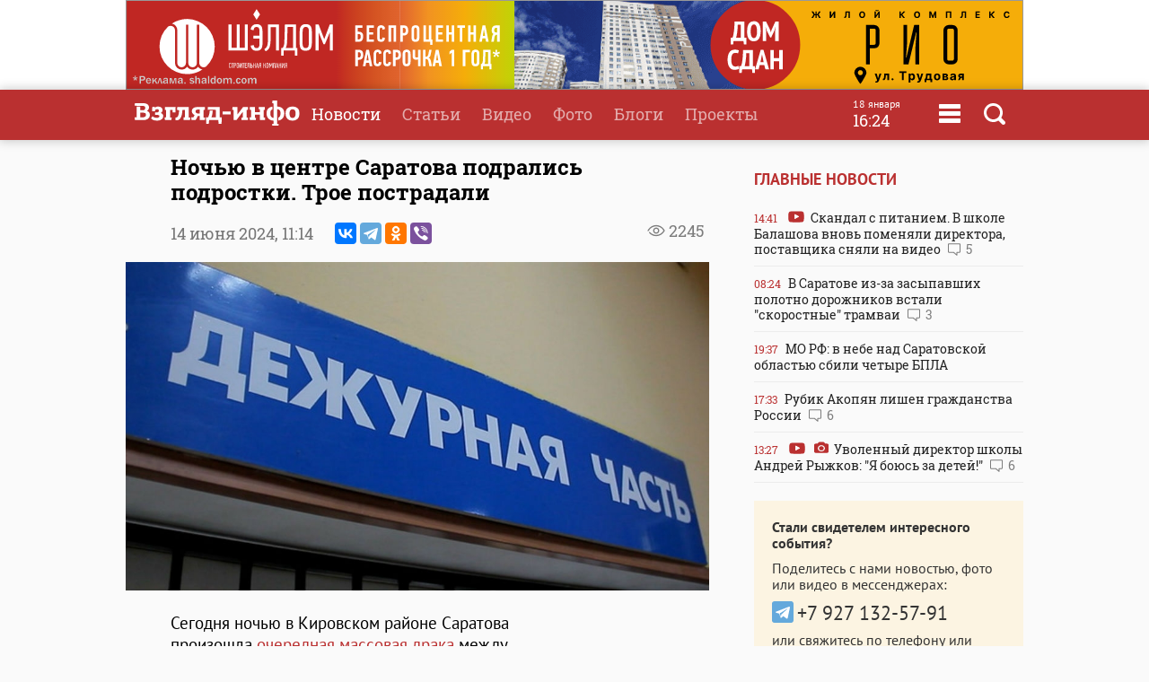

--- FILE ---
content_type: text/html
request_url: https://www.vzsar.ru/news/2024/06/14/nochu-v-centre-saratova-podralis-podrostki-troe-postradali.html
body_size: 9292
content:
<!DOCTYPE html>
<html>
	<head>
            <meta name="viewport" content="width=device-width, initial-scale=1">
	    <title>Ночью в центре Саратова подрались подростки. Трое пострадали | Новости Саратова и области &mdash; Информационное агентство "Взгляд-инфо"</title>
		<link rel="image_src" href="https://www.vzsar.ru/i/news/social/261919_1718349278.jpg" />
<meta property="og:image" content="https://www.vzsar.ru/i/news/social/261919_1718349278.jpg" />
		<link rel="og:image:width" content="960" />
<link rel="og:image:height" content="540" />
		<meta property="og:title" content='Ночью в центре Саратова подрались подростки. Трое пострадали' />
		<meta name="Keywords" lang="ru" content="ГУ МВД по Саратовской области, массовая драка, подростки" />
		<meta name="description" lang="ru" content='Сегодня ночью в Кировском районе Саратова произошла очередная массовая драка ' />
<meta property="og:type" content="article" />
<meta property="og:description" content='Сегодня ночью в Кировском районе Саратова произошла очередная массовая драка ' />
				<meta property="og:url" content="https://www.vzsar.ru/news/2024/06/14/nochu-v-centre-saratova-podralis-podrostki-troe-postradali.html" />
		<meta property="fb:app_id" content="543732386175003" />
		<meta name="yandex-verification" content="fec54389052d2647" />
		<meta property="fb:pages" content="302733433183397"/>
		<meta property="og:locale" content="ru_RU" />
		<meta http-equiv="Content-Type" content="text/html; charset=windows-1251" charset="windows-1251" />
		<meta name="google-play-app" content="app-id=ru.nopreset.vzsar" />
		<meta name="apple-itunes-app" content="app-id=950697416" />
		<meta name="theme-color" content="#ba3030" />
		<link rel="alternate" type="application/rss+xml" title="Взгляд-инфо" href="https://www.vzsar.ru/rss/index.php" />
		<link rel="icon" type="image/png" href="/favicon.png" />
				<link href="/fonts/fonts.css" rel="stylesheet" type="text/css" />
				<meta name="viewport" content="width=device-width" />
		<link href="/templates/next/style/css/normalize.css" rel="stylesheet" type="text/css" /> 
		<link href="/templates/next/style/css/style.css?20230914-01" media="screen" rel="stylesheet" type="text/css" />
		<link href="/templates/next/style/css/adaptive2.css?20240513_v2" media="screen" rel="stylesheet" type="text/css" />
		<link href="/templates/next/style/css/print.css?13102017" media="print" rel="stylesheet"  type="text/css"  />
				
				<script src="/js/jquery-3.2.1.min.js"></script>
		<script src="/templates/next/style/js/jquery.sticky-kit.min.js"></script>
				<link href="/js/animate.css" media="screen" rel="stylesheet" type="text/css" />
       <script src="/js/wow.min.js" type="text/javascript"></script> 
	 
				
		<link rel="stylesheet" href="/js/fancybox/jquery.fancybox.css?030620171232222" />
		<script src="/js/fancybox/jquery.fancybox.min.js?030620171232222"></script>
		 
				<script>
			(function(i,s,o,g,r,a,m){i['GoogleAnalyticsObject']=r;i[r]=i[r]||function(){
			(i[r].q=i[r].q||[]).push(arguments)},i[r].l=1*new Date();a=s.createElement(o),
			m=s.getElementsByTagName(o)[0];a.async=1;a.src=g;m.parentNode.insertBefore(a,m)
			})(window,document,'script','//www.google-analytics.com/analytics.js','ga');
			ga('create', 'UA-55394410-1', 'auto');
			ga('require', 'displayfeatures');
			ga('send', 'pageview');
		</script> 
		<script type="text/javascript" src="https://vk.com/js/api/openapi.js?169"></script>
		<script type="text/javascript">
		  VK.init({apiId: 1961952, onlyWidgets: true});
		  // VK.init({apiId: 51799378, onlyWidgets: true});
		</script>
		<script src="https://cdn.adfinity.pro/code/vzsar.ru/adfinity.js" async></script>
</head>
	<body>
<!-- Yandex.Metrika counter -->
<script type="text/javascript" >
    (function (d, w, c) {
        (w[c] = w[c] || []).push(function() {
            try {
                w.yaCounter182837 = new Ya.Metrika({
                    id:182837,
                    clickmap:true,
                    trackLinks:true,
                    accurateTrackBounce:true,
                    webvisor:true,
                    trackHash:true
                });
            } catch(e) { }
        });

        var n = d.getElementsByTagName("script")[0],
            s = d.createElement("script"),
            f = function () { n.parentNode.insertBefore(s, n); };
        s.type = "text/javascript";
        s.async = true;
        s.src = "https://mc.yandex.ru/metrika/watch.js";

        if (w.opera == "[object Opera]") {
            d.addEventListener("DOMContentLoaded", f, false);
        } else { f(); }
    })(document, window, "yandex_metrika_callbacks");
</script>
<noscript><div><img src="https://mc.yandex.ru/watch/182837" style="position:absolute; left:-9999px;" alt="" /></div></noscript>
<!-- /Yandex.Metrika counter -->
<script type="text/javascript">
    (
        () => {
            const script = document.createElement("script");
            script.src = "https://cdn1.moe.video/p/cr.js";
            script.onload = () => {
                addContentRoll({
                    width: '100%',
                    placement: 11503,
                    promo: true,
                    advertCount: 50,
                    slot: 'page',
                    sound: 'onclick',
                    deviceMode: 'all',
                    fly:{
                        mode: 'stick',
                        width: 445,
                        closeSecOffset: 7,
                        position: 'bottom-right',
                        indent:{
                            left: 0,
                            right: 0,
                            top: 0,
                            bottom: 0,
                        },
                        positionMobile: 'bottom',
                    },
                });
            };
            document.body.append(script);
        }
    )()
</script>
		<div id="bgLayer"></div>
		<div id="weatherBox">
			    <div class="block">
					<img src="/templates/next/style/img/close.png" onclick="closeWeather();" id="closeSearch" /> 	
				<div class="table">
				 
				</div>
			 </div>
		</div>
		
		<div id="searchBox">
			<div class="block">
				 <img src="/templates/next/style/img/close.png" onclick="closeS();" id="closeSearch" /> 		
				<form method="post" action="/search">
					<input type="text" name="search" placeholder="Поиск по сайту" />
					<button>Найти</button>
				</form>
			</div>
		</div>

	<div id="menuBox">
			<div class="block">
				<img src="/templates/next/style/img/close.png" onclick="closeM();" id="closeMenu" /> 	
				<a href="/"><img src="/templates/next/style/img/logo.png" id="menuLogo"  /></a>
				<div class="table">
					<div>
						<ul>
							<li><a href="/">Главная</a></li>
							<li><a href="/news">Новости</a></li>
							<li><a href="/articles">Статьи</a></li>
						</ul>
					</div>
					 <div>
						<ul>
							<li><a  target="_blank"  href="http://www.tvsar.ru/">Видео</a></li>
							<li><a href="/photo">Фото</a></li>
							<li><a href="/blogs">Блоги</a></li>
						</ul>
					</div>
					 <div>
						<ul>
						   
																					<li><a href="/special">Проекты</a></li>
														<li><a href="/advert">Реклама</a></li>
							<li><a href="/contacts">Контакты</a></li>
						</ul>
					</div>
				</div>  
				<p class="header-phones"><a href="phone:+78452230359">+7 (8452) 23-03-59</a> или <a href="phone:+78452393941">39-39-41</a></p>
				<div class="header-social-icons">
					<a class="header-social-vk" href="https://vk.com/vzsar" target="_blank"></a>
										<a class="header-social-telegram" href="http://t-do.ru/vzsar_info" target="_blank"></a>
										<a class="header-social-ok" href="https://ok.ru/vzsar" target="_blank"></a>
										<a class="header-social-zen" href="https://zen.yandex.ru/vzsar.ru" target="_blank"></a>
				</div>
			</div>
		</div>
		<div class="banner bf"><noindex><div class="resp-container"><iframe src="/banners/html5/shaldom_bp/besprozent_1000x100_vzsar_Canvas.html?v=0.2" frameborder="0" scrolling="no" width="1000" height="100"></iframe></div><img src="/ads_p.php?bid=1858&h=03ae0bf93391844bce1035f10026df40" width="0" height="0" class="zeroPixel" /></noindex></div>		<div id="header">
			<div class="block">
				<div class="row">
					<div class="cell">
						<a href="/"><img src="/templates/next/style/img/svg/logo.svg" id="logo" title="Взгляд-инфо" /></a>
					</div>
					<div class="cell">
						<ul>
							<li><a href="/news" class="selected">Новости</a></li><li><a href="/articles">Статьи</a></li><li><a target="_bank" href="http://www.tvsar.ru">Видео</a></li><li><a href="/photo">Фото</a></li><li><a href="/blogs">Блоги</a></li><li><a href="/special">Проекты</a></li>						</ul>
												
													<span  class="clock">
									<span class="clock-date">18 января</span><Br />
									<span class="clock-time">16:24</span>
							</span>
													<span class="menu" onclick="openMenu();"></span>
						<span class="search" onclick="openSearch();"></span>
					</div>
				</div>
			</div>
		</div>
	   <div id="content">
			<div class="block">
				<div class="table">
					 
					<div class="cell three innerNews" style="">
				 
					<div class="newshead">
					 <h1>Ночью в центре Саратова подрались подростки. Трое пострадали</h1>
					 <div class="add"><span class="views">2245</span> </div>
					 					 <p>14 июня 2024, <span>11:14</span>  <span class="ya-share2" data-services="vkontakte,telegram,odnoklassniki,viber" data-title="Ночью в центре Саратова подрались подростки. Трое пострадали" data-description="Сегодня ночью в Кировском районе Саратова произошла очередная массовая драка" data-image="https://www.vzsar.ru/i/news/social/261919_1718349278.jpg" data-counter="" data-access-token:facebook="EAAHuhYZB7GBsBANi69x8lPNjwDUkZATmDYJ6LDCw6c2rgrTslTtcLThM39vnb2OBgeHSdnrOH8xwshKWfLImbBKEyDh7j5yGrA73QZCY0b6UxeOfGZA5A9YPWeTm4ZBOhkaaaH2Y0DOS2Yk34h6wKZAZCCx0sULVa7cabF6K2el1cZAuLPy2n3wXYFNp0iwFPZBIZD"></span></p>
					<img class="img" src="https://img.vzsar.ru/i/news/xxl/2024/06/261919.jpg" title="Ночью в центре Саратова подрались подростки. Трое пострадали" />					 </div>
					 
					 
						 <div class="full">
						 						 <p>Сегодня ночью в Кировском районе Саратова произошла <a href="https://www.vzsar.ru/news/2024/05/12/massovaya-draka-v-centre-saratova-zaderjany-10-podrostkov-chast-ih-byla-pyana.html">очередная массовая драка</a> между молодыми людьми. Об этом сообщает региональное ГУ МВД.</p>

<p>В 1.30 в дежурную часть поступила информация о том, что у дома № 193 по улице Посадского (у бульвара на Рахова) происходит драка.</p>

<p>Прибывшие на место полицейские нашли двух 17-летних пострадавших и одного 15-летнего. Младшего госпитализировали с травмами.</p>

<p>По словам подростков, неизвестные молодые люди, с которыми у них произошел конфликт, избили их и скрылись.</p>

<p>Устанавливаются обстоятельства произошедшего и участники инцидента.</p>




<p class="textauthor">Материал подготовил <strong>Алексей Кошелев</strong></p>

<p style="color: #999; font-weight: 900"><i>Подпишитесь на телеграм-канал <a href="https://t.me/vzsar_info" target="_blank">"ИА "Взгляд-инфо". Вне формата"</a>: заходите - будет интересно</i></p><p style="color: #999; font-weight: 900"><i>Вы можете прислать сообщения, фото и видео в наш телеграм-бот <a href="https://t.me/vz_feedbot" target="_blank">@Vz_feedbot</a></i></p> 
						
						 </div>
						 	 
 <div class="tags"><p><a href="/tags/gy-mvd-po-saratovskoy-oblasti">ГУ МВД по Саратовской области</a> <a href="/tags/massovaya-draka">массовая драка</a> <a href="/tags/podrostki">подростки</a></p></div> 
 <div class="subscribeBox wow bounceInUp">
	<form id="subscribe-form">
		<div class="table">
			<div class="cell"><b>Подпишитесь на рассылку ИА "Взгляд-инфо"</b><br>Только самое важное за день</div>
			<div class="cell result"><input type="text" id="subscribe-email" name="email" placeholder="Ваш e-mail" /> <button class="button">Подписаться</button><span class="errors"></span></div>
		</div>
		</form>	 
		
		</div>		<div class="func">
			<div class="table">
				<div class="cell"><span class="ya-share2" data-services="vkontakte,odnoklassniki,viber,telegram" data-title="Ночью в центре Саратова подрались подростки. Трое пострадали" data-description="Сегодня ночью в Кировском районе Саратова произошла очередная массовая драка" data-image="http://www.vzsar.ru/i/news/social/261919_1718349278.jpg" data-counter=""></span></div>
		 			 			<div class="cell">
				<div class="vote"><span id="lets">Рейтинг:</span> <span id="ratingResult">4.33</span>
				<span id="scoring">
					<a onclick="votingPub(1, 261919, 'news');">1</a>
					<a onclick="votingPub(2, 261919, 'news');">2</a>
					<a onclick="votingPub(3, 261919, 'news');">3</a>
					<a onclick="votingPub(4, 261919, 'news');">4</a>
					<a onclick="votingPub(5, 261919, 'news');">5</a>
				</span>
				<span id="rating"></span>
				</div>
			</div>		 			</div>
 
		</div>
			                          <div>
                            <div id="instreamroll"></div>
                            <script type="text/javascript">
                                (
                                    () => {
                                        const script = document.createElement("script");
                                        script.src = "https://cdn1.moe.video/p/ir.js";
                                        script.onload = () => {
                                            addInstreamRoll({
                                                element: '#instreamroll',
                                                tagInstream: 105,
                                                width: '100%',
                                                placement: 11549,
                                                promo: true,
                                                slot: 'page',
                                                sound: 'onclick',
                                                deviceMode: 'all',
                                                fly:{
                                                    mode: 'off',
                                                },
                                            });
                                        };
                                        document.body.append(script);
                                    }
                                )()
                            </script>
                        </div>
 
						<div class="tvsar recommend wow fadeIn">
						<h3>Рекомендуемые материалы</h3>
						<div class="table"><div class="video">
								<a href="/news/2026/01/17/ljesotrydnik-rosfinmonitoringa-ybedil-pensionerky-obezopasit-pochti-600-tysyach.html">
									 
										<img src="https://img.vzsar.ru/i/news/medium/2026/01/278651.jpg" title="Лже-сотрудник Росфинмониторинга убедил пенсионерку &quot;обезопасить&quot; почти 600 тысяч" /><div>
									<h2>Лже-сотрудник Росфинмониторинга убедил пенсионерку "обезопасить" почти 600 тысяч</h2>
									<p>В Энгельсском районе Саратовской области</p>
									<p class="date">17 января  11:06 <span class="views">672</span> <span class="comment">1</span></p>
										 
									</div>
								</a>
							</div><div class="video">
								<a href="/news/2026/01/16/vybrala-ne-togo-saratovec-s-pomoschu-noja-hotel-otbit-jeny-y-soseda.html">
									 
										<img src="https://img.vzsar.ru/i/news/medium/2026/01/278629_1768556340.jpg" title="&quot;Выбрала не того&quot;. Саратовец с помощью ножа хотел отбить жену у соседа" /><div>
									<h2>"Выбрала не того". Саратовец с помощью ножа хотел отбить жену у соседа</h2>
									<p>В Пугачевском районе Саратовской области мужчина подозревается в угрозе убийством</p>
									<p class="date">16 января  14:39 <span class="views">1336</span> </p>
										 
									</div>
								</a>
							</div><div class="video">
								<a href="/news/2026/01/16/na-bryanskoy-15ya-nasmert-sbila-myjchiny-policiya-ischet-ochevidcev.html">
									 
										<img src="https://img.vzsar.ru/i/news/medium/2026/01/278613_1768540140.jpg" title="На Брянской &quot;15-я&quot; насмерть сбила мужчину. Полиция ищет очевидцев" /><div>
									<h2>На Брянской "15-я" насмерть сбила мужчину. Полиция ищет очевидцев</h2>
									<p>ГУ МВД по Саратовской области ищет очевидцев ДТП в Заводском районе</p>
									<p class="date">16 января  09:18 <span class="views">1278</span> </p>
										 
									</div>
								</a>
							</div></div></div>							<div id="smi_teaser_10954" class="teaser">
     
</div>
<script type="text/JavaScript" encoding="windows-1251">
 (function() {
 var sm = document.createElement("script");
 sm.type = "text/javascript";
 sm.async = true;
 sm.src = "//jsn.24smi.net/1/9/10954.js";
 var s = document.getElementsByTagName("script")[0];
 s.parentNode.insertBefore(sm, s);})();
</script>	
<!-- Yandex.RTB R-A-87589-6 -->
<div id="yandex_rtb_R-A-87589-6"></div>
<script type="text/javascript">
    (function(w, d, n, s, t) {
        w[n] = w[n] || [];
        w[n].push(function() {
            Ya.Context.AdvManager.render({
                blockId: "R-A-87589-6",
                renderTo: "yandex_rtb_R-A-87589-6",
                async: true
            });
        });
        t = d.getElementsByTagName("script")[0];
        s = d.createElement("script");
        s.type = "text/javascript";
        s.src = "//an.yandex.ru/system/context.js";
        s.async = true;
        t.parentNode.insertBefore(s, t);
    })(this, this.document, "yandexContextAsyncCallbacks");
</script>
		
					 	
							</div>
							<div class="cell1 w300 pt35">
							 		 <h3>Главные новости</h3>
			 
						<div class="lenta">
						 			<a href="/news/2026/01/17/skandal-s-pitaniem-v-shkole-balashova-vnov-pomenyali-direktora-postavschika-snyali-na-video.html"><div><span class="date">14:41</span> <span class="video"></span> Скандал с питанием. В школе Балашова вновь поменяли директора, поставщика сняли на видео <span class="comment">5</span></div></a><a href="/news/2026/01/17/v-saratove-izza-zasypavshih-polotno-dorojnikov-vstali-skorostnye-tramvai.html"><div><span class="date">08:24</span> В Саратове из-за засыпавших полотно дорожников встали "скоростные" трамваи <span class="comment">3</span></div></a><a href="/news/2026/01/16/mo-rf-v-nebe-nad-saratovskoy-oblastu-sbili-chetyre-bpla.html"><div><span class="date">19:37</span> МО РФ: в небе над Саратовской областью сбили четыре БПЛА </div></a><a href="/news/2026/01/16/rybik-akopyan-lishen-grajdanstva-rossii.html"><div><span class="date">17:33</span> Рубик Акопян лишен гражданства России <span class="comment">6</span></div></a><a href="/news/2026/01/16/yvolennyy-direktor-shkoly-andrey-ryjkov-ya-bous-za-detey.html"><div><span class="date">13:27</span> <span class="video"></span> <span class="photo"></span> Уволенный директор школы Андрей Рыжков: "Я боюсь за детей!" <span class="comment">6</span></div></a></div> 
  
<div class="feedback">
	<p><b>Стали свидетелем интересного события?</b></p>
	<p>Поделитесь с нами новостью, фото или видео в мессенджерах:</p>
	<p><a href="https://t.me/vz_feedbot"><span class="socialIcons telegram"></span></a> 
		<a href="tel:+79271325791" class="phone"><span class="socialPhone">+7 927 132-57-91</span></a></p>
	<p>или свяжитесь по телефону или почте</p>
	<p><a href="tel:+78452230359" class="phone">+7 (8452) 23-03-59</a> или <a href="tel:+78452393941" class="phone">39-39-41</a></p>
	<p><a href="mailto:red.vzsar@gmail.com">red.vzsar@gmail.com</a></p>
	 
	</div>
							   <div class="banner mt sticky"><noindex><!-- Yandex.RTB R-A-87589-4 -->
<div id="yandex_rtb_R-A-87589-4" class="yandex-adaptive"></div>
<script type="text/javascript">
    (function(w, d, n, s, t) {
        w[n] = w[n] || [];
        w[n].push(function() {
            Ya.Context.AdvManager.render({
                blockId: "R-A-87589-4",
                renderTo: "yandex_rtb_R-A-87589-4",
                horizontalAlign: false,
                async: true
            });
        });
        t = d.getElementsByTagName("script")[0];
        s = d.createElement("script");
        s.type = "text/javascript";
        s.src = "//an.yandex.ru/system/context.js";
        s.async = true;
        t.parentNode.insertBefore(s, t);
    })(this, this.document, "yandexContextAsyncCallbacks");
</script><img src="/ads_p.php?bid=1355&h=e31202c7968aaeeb0a2e4cedb9412fe9" width="0" height="0" class="zeroPixel" /></noindex></div>  
							</div>
						</div>
						
						 
						 
						
						
					</div>
					
				</div>
				
			</div>
			
		</div>
<div id="footer">
			<div class="block">  
				<div class="table">
				<div class="row">
					<div class="cell logo">
					Информационное агентство <br />
							<a href="/"><img src="/templates/next/style/img/logo_mini.png" id="logo" /></a> 
							  
					</div>
					 
					<div class="cell">
					<div class="footer-social-icons">
					<a class="footer-social-vk" href="https://vk.com/vzsar" target="_blank"></a>
               			    
              <a class="footer-social-telegram" href="https://t.me/vzsar_info" target="_blank"></a>
			                
              
                <a class="footer-social-ok" href="https://ok.ru/vzsar" target="_blank"></a>
              
             
              
                              <a class="footer-social-zen" href="https://zen.yandex.ru/vzsar.ru" target="_blank"></a>
  
            </div>
			 
					</div><div class="cell apps">
					<a class="footer-app-link__ios" href="https://itunes.apple.com/ru/app/vzglad-info-novosti-saratova/id950697416" target="_blank">
                 <img src="/templates/next/style/img/itunes.svg" /></a><a class="footer-app-link__android" href="https://play.google.com/store/apps/details?id=ru.nopreset.vzsar" target="_blank">
               <img src="/templates/next/style/img/googleplay.svg" /></a></div>
				</div>
				<div class="row">
					<div class="cell">
						<div class="footer-editor">
						<p>Главный редактор — Лыков Николай Валерьевич</p>
						<p>Адрес редакции и учредителя: 410031, Саратов, ул. Комсомольская, 52</p>
						</div>
											
					</div>
					<div class="cell">
					<div class="footer-menu">
						<a href="/about">О проекте</a>
						<a href="/job">Вакансии</a>
						 <a href="/advert">Реклама</a>
						<a href="/contacts">Контакты</a>
						<a href="/pravila-citirovaniya">Правила цитирования</a>
			 
					</div>
					<div class="footer-phones"><span><a href="phone:+78452230359">+7 (8452) 23-03-59</a></span>,  <span><a href="phone:+78452393941">39-39-41</a></span></div>
					<div class="footer-email"><a href="mailto:red.vzsar@gmail.com">red.vzsar@gmail.com</a></div>
					</div>
					<div class="cell footer-correct"><div><p>Нашли ошибку?<br />Выделите слово и нажмите Ctrl+Enter</p><br /><p><span class="age">18+</span></p></div></div>
				</div>
				</div>
				<p class="reg">Регистрационный номер ИА № ФС77–75657 выдан 8 мая 2019 года Федеральной службой по надзору в сфере связи, информационных технологий и массовых коммуникаций.<br />Учредитель ООО "Медиа Мир". Генеральный директор Милушев Ф.И.</p>
				                                                   <div class="counters">     
<!-- Yandex.Metrika informer -->
<a href="https://metrika.yandex.ru/stat/?id=182837&amp;from=informer"
target="_blank" rel="nofollow"><img src="https://informer.yandex.ru/informer/182837/3_1_FFFFFFFF_FFFFFFFF_0_pageviews"
style="width:88px; height:31px; border:0;" alt="Яндекс.Метрика" title="Яндекс.Метрика: данные за сегодня (просмотры, визиты и уникальные посетители)" class="ym-advanced-informer" data-cid="182837" data-lang="ru" /></a>
<!-- /Yandex.Metrika informer -->

         
<!--LiveInternet counter--><script type="text/javascript"><!--

document.write("<a href='http://www.liveinternet.ru/click' "+

"target=_blank><img src='//counter.yadro.ru/hit?t14.1;r"+

escape(document.referrer)+((typeof(screen)=="undefined")?"":

";s"+screen.width+"*"+screen.height+"*"+(screen.colorDepth?

screen.colorDepth:screen.pixelDepth))+";u"+escape(document.URL)+

";"+Math.random()+

"' alt='' title='LiveInternet: РїРѕРєР°Р·Р°РЅРѕ С‡РёСЃР»Рѕ РїСЂРѕСЃРјРѕС‚СЂРѕРІ Р·Р° 24"+

" С‡Р°СЃР°, РїРѕСЃРµС‚РёС‚РµР»РµР№ Р·Р° 24 С‡Р°СЃР° Рё Р·Р° СЃРµРіРѕРґРЅСЏ' "+

"border='0' width='88' height='31'><\/a>")

//--></script><!--/LiveInternet-->        
<!--begin of Rambler's Top100 code --><a href="http://top100.rambler.ru/top100/" style="display:none"><img src="https://counter.rambler.ru/top100.cnt?1137176" alt="" width=1 height=1 border=0></a><!--end of Top100 code-->
 
 <a href="http://yandex.ru/cy?base=&host=vzsar.ru"><img src="https://www.yandex.ru/cycounter?vzsar.ru" width="88" height="31" alt="Индекс цитирования" border="0" /></a>  


 <script type="text/javascript">(window.Image ? (new Image()) : document.createElement('img')).src = location.protocol + '//vk.com/rtrg?r=SYZY8tieAORkaQ/Vy2HtwZ*4fwq3KYmVzrlp2HsCBjyHPFidKgmFDBNVHhk3Zg*46/BMY/fqa6xXPVnKmDmb4htZ5lOs1Ua860OyG2jW2frj922Jj6X444pZba/d81ZYS4vwXZK3hO73RY9cbhm3PzsBbuQoVei28sUJmx/3PCs-';</script>



 
<!-- Rating@Mail.ru counter -->
<script type="text/javascript">
var _tmr = window._tmr || (window._tmr = []);
_tmr.push({id: "2847724", type: "pageView", start: (new Date()).getTime()});
(function (d, w, id) {
  if (d.getElementById(id)) return;
  var ts = d.createElement("script"); ts.type = "text/javascript"; ts.async = true; ts.id = id;
  ts.src = (d.location.protocol == "https:" ? "https:" : "http:") + "//top-fwz1.mail.ru/js/code.js";
  var f = function () {var s = d.getElementsByTagName("script")[0]; s.parentNode.insertBefore(ts, s);};
  if (w.opera == "[object Opera]") { d.addEventListener("DOMContentLoaded", f, false); } else { f(); }
})(document, window, "topmailru-code");
</script><noscript><div style="position:absolute;left:-10000px;">
<img src="//top-fwz1.mail.ru/counter?id=2847724;js=na" style="border:0;" height="1" width="1" alt="Рейтинг@Mail.ru" />
</div></noscript>
<!-- //Rating@Mail.ru counter -->


<a href="https://ddos-guard.net/" title="DDoS Protection Powered by DDoS-GUARD" target="_blank"><img src="/i/partners/ddos-guard-88x31.png" alt="DDoS Protection Powered by DDoS-GUARD" border="0" width="88" height="31" /></a>
 
 <div style="display: none">
<a href="//orphus.ru" id="orphus" target="_blank"><img alt="Система Orphus" src="/js/orphus.gif" border="0" width="88" height="31" /></a></div>

</div>
			</div>
		</div>
		<div class="scrollToTop shadow" title="Наверх"></div>
		 <script src="/js/scripts.js?030921-8"></script>
	 
		<script>
 	

 
						


			$(function() {
 				
 				$.get("/json/views.php?publication_id=261919");

			});


		if(location.hash === '#comments') {
			loadVKComments(261919);
			$target = $("#comments");
		}
			$(function() {
 
				if ($(window).width() > 480) {
					 
					$(".sticky").stick_in_parent({"parent": ".w300", "bottoming":true});
					 $(".w300").css("height", $("div.cell.three").height());
					 
				}
			});
		            if ($(window).width() < 481) {
                $('#articles').detach().prependTo($('.past-days')[0]);
            }
		</script>
<link rel="stylesheet" href="/js/jquery-ui.css">
<script src="//code.jquery.com/ui/1.12.1/jquery-ui.js"></script>
<link rel="stylesheet" href="/templates/next/style/css/datepicker.css?v=0.0.1" />
<script src="/js/datepicker-ru.js" charset="utf-8"></script>
<script>
$(document).on("click", ".archive", function () {
   $(".datepickerTimeField").datepicker({
		changeMonth: true,
		changeYear: true,
		dateFormat: 'dd.mm.yy',
		firstDay: 1, changeFirstDay: false,
		navigationAsDateFormat: false,
		duration: 0,
		  onSelect: function(dateText, inst) { 
        window.location = '/news/?date=' + dateText;
    }
}).datepicker( "show" );
  });
</script>
		<script src="//yastatic.net/es5-shims/0.0.2/es5-shims.min.js"></script>
		<script src="//yastatic.net/share2/share.js"></script>
		<script type="text/javascript" src="/js/orphus.js"></script>
						</body>
</html>
 

--- FILE ---
content_type: application/x-javascript
request_url: https://cdn1.moe.video/p/ir.js
body_size: 119396
content:
(()=>{var t={157:t=>{t.exports={pw:["c5xwzp.moe.video","c5xwzp.moe.video","c5xwzp.moe.video","xt4jgx.moe.video","xt4jgx.moe.video","xt4jgx.moe.video","1tdmcg.moe.video","1tdmcg.moe.video","1tdmcg.moe.video","4eoaos.moe.video","4eoaos.moe.video","4eoaos.moe.video","dnptse.moe.video","dnptse.moe.video","dnptse.moe.video","78vpke.moe.video","78vpke.moe.video","78vpke.moe.video","ttqnz5.moe.video","ttqnz5.moe.video","ttqnz5.moe.video","gvtb20.moe.video","gvtb20.moe.video","gvtb20.moe.video","gdszgo.moe.video","gdszgo.moe.video","gdszgo.moe.video","wygo28.moe.video","wygo28.moe.video","wygo28.moe.video","4ubsnp.moe.video","4ubsnp.moe.video","4ubsnp.moe.video","c778bd.moe.video","c778bd.moe.video","c778bd.moe.video","e7e41c.moe.video","e7e41c.moe.video","e7e41c.moe.video","f03d91.moe.video","f03d91.moe.video","f03d91.moe.video","c2bc35.moe.video","c2bc35.moe.video","c2bc35.moe.video","9a34b7.moe.video","9a34b7.moe.video","9a34b7.moe.video","1ed6b9.moe.video","1ed6b9.moe.video","1ed6b9.moe.video","24c4f0.moe.video","24c4f0.moe.video","24c4f0.moe.video","b9f9be.moe.video","b9f9be.moe.video","b9f9be.moe.video","54fcb2.moe.video","54fcb2.moe.video","54fcb2.moe.video","915c4b.moe.video","915c4b.moe.video","915c4b.moe.video","a2fbf7.moe.video","a2fbf7.moe.video","a2fbf7.moe.video","6f6a65.moe.video","6f6a65.moe.video","6f6a65.moe.video","6c87e9.moe.video","6c87e9.moe.video","6c87e9.moe.video","e10a9f.moe.video","e10a9f.moe.video","e10a9f.moe.video","k2c5j4.moe.video","k2c5j4.moe.video","k2c5j4.moe.video","t9srvz.moe.video","t9srvz.moe.video","t9srvz.moe.video","8jby4o.moe.video","8jby4o.moe.video","8jby4o.moe.video","6ck3i9.moe.video","6ck3i9.moe.video","6ck3i9.moe.video","afgtr3.moe.video","afgtr3.moe.video","afgtr3.moe.video","mr92ec.moe.video","mr92ec.moe.video","mr92ec.moe.video","5cb01e.moe.video","5cb01e.moe.video","5cb01e.moe.video","bd399d.moe.video","bd399d.moe.video","bd399d.moe.video","4f4e15.moe.video","4f4e15.moe.video","4f4e15.moe.video","b3be2c.moe.video","b3be2c.moe.video","b3be2c.moe.video","06dc7a.moe.video","06dc7a.moe.video","06dc7a.moe.video","d9a4a6.moe.video","d9a4a6.moe.video","d9a4a6.moe.video","830e5d.moe.video","830e5d.moe.video","830e5d.moe.video","14aef7.moe.video","14aef7.moe.video","14aef7.moe.video","7b04f7.moe.video","7b04f7.moe.video","7b04f7.moe.video","2e8e3a.moe.video","2e8e3a.moe.video","2e8e3a.moe.video","6dcf51.moe.video","6dcf51.moe.video","6dcf51.moe.video","b3b4cd.moe.video","b3b4cd.moe.video","b3b4cd.moe.video","a46ccb.moe.video","a46ccb.moe.video","a46ccb.moe.video","b46b6b.moe.video","b46b6b.moe.video","b46b6b.moe.video","d9fa3d.moe.video","d9fa3d.moe.video","d9fa3d.moe.video","2b0eb3.moe.video","2b0eb3.moe.video","2b0eb3.moe.video","baa324.moe.video","baa324.moe.video","baa324.moe.video","fc3b33.moe.video","fc3b33.moe.video","fc3b33.moe.video","ab288b.moe.video","ab288b.moe.video","ab288b.moe.video","1b5b39.moe.video","1b5b39.moe.video","1b5b39.moe.video","ae92f1.moe.video","ae92f1.moe.video","ae92f1.moe.video","fbb652.moe.video","fbb652.moe.video","fbb652.moe.video","f7a8fd.moe.video","f7a8fd.moe.video","f7a8fd.moe.video","7b2e9b.moe.video","7b2e9b.moe.video","7b2e9b.moe.video","a7efd8.moe.video","a7efd8.moe.video","a7efd8.moe.video","df77e0.moe.video","df77e0.moe.video","df77e0.moe.video","26fd7b.moe.video","26fd7b.moe.video","26fd7b.moe.video","1b7afd.moe.video","1b7afd.moe.video","1b7afd.moe.video","f8fb5f.moe.video","f8fb5f.moe.video","f8fb5f.moe.video","6d6f0b.moe.video","6d6f0b.moe.video","6d6f0b.moe.video","18f6fa.moe.video","18f6fa.moe.video","18f6fa.moe.video","1d90db.moe.video","1d90db.moe.video","1d90db.moe.video","3d1efa.moe.video","3d1efa.moe.video","3d1efa.moe.video","5ce83a.moe.video","5ce83a.moe.video","5ce83a.moe.video","f83bc0.moe.video","f83bc0.moe.video","f83bc0.moe.video","2df598.moe.video","2df598.moe.video","2df598.moe.video","8db0ea.moe.video","8db0ea.moe.video","8db0ea.moe.video","e166b5.moe.video","e166b5.moe.video","e166b5.moe.video","8b8748.moe.video","8b8748.moe.video","8b8748.moe.video","9bed17.moe.video","9bed17.moe.video","9bed17.moe.video","18abf7.moe.video","18abf7.moe.video","18abf7.moe.video","0b551c.moe.video","0b551c.moe.video","0b551c.moe.video","ed3744.moe.video","ed3744.moe.video","ed3744.moe.video","cf3090.moe.video","cf3090.moe.video","cf3090.moe.video","2e0b5e.moe.video","2e0b5e.moe.video","2e0b5e.moe.video","e41eea.moe.video","e41eea.moe.video","e41eea.moe.video","1a7b3f.moe.video","1a7b3f.moe.video","1a7b3f.moe.video","9e4c2d.moe.video","9e4c2d.moe.video","9e4c2d.moe.video","f0a5b8.moe.video","f0a5b8.moe.video","f0a5b8.moe.video","3d8e7c.moe.video","3d8e7c.moe.video","3d8e7c.moe.video","c2e1a9.moe.video","c2e1a9.moe.video","c2e1a9.moe.video","8b5f4a.moe.video","8b5f4a.moe.video","8b5f4a.moe.video","d6c3e7.moe.video","d6c3e7.moe.video","d6c3e7.moe.video","2f9a6e.moe.video","2f9a6e.moe.video","2f9a6e.moe.video","b7d4f1.moe.video","b7d4f1.moe.video","b7d4f1.moe.video","5e3a88.moe.video","5e3a88.moe.video","5e3a88.moe.video","a1c9d2.moe.video","a1c9d2.moe.video","a1c9d2.moe.video","7f6b0e.moe.video","7f6b0e.moe.video","7f6b0e.moe.video","4c8d5f.moe.video","4c8d5f.moe.video","4c8d5f.moe.video"],pwEHS:["afgtr3.moe.video"]}},521:t=>{"use strict";function e(t){return i(t,[])}function n(t,e){if("number"!=typeof e)throw new TypeError("Expected the depth to be a number");return o(t,[],e)}function i(t,e){for(var n=0;n<t.length;n++){var o=t[n];Array.isArray(o)?i(o,e):e.push(o)}return e}function o(t,e,n){n--;for(var i=0;i<t.length;i++){var r=t[i];n>-1&&Array.isArray(r)?o(r,e,n):e.push(r)}return e}t.exports=function(t){if(!Array.isArray(t))throw new TypeError("Expected value to be an array");return e(t)},t.exports.from=e,t.exports.depth=function(t,e){if(!Array.isArray(t))throw new TypeError("Expected value to be an array");return n(t,e)},t.exports.fromDepth=n},742:(t,e)=>{"use strict";e.byteLength=function(t){var e=d(t),n=e[0],i=e[1];return 3*(n+i)/4-i},e.toByteArray=function(t){var e,n,r=d(t),a=r[0],s=r[1],c=new o(function(t,e,n){return 3*(e+n)/4-n}(0,a,s)),u=0,p=s>0?a-4:a;for(n=0;n<p;n+=4)e=i[t.charCodeAt(n)]<<18|i[t.charCodeAt(n+1)]<<12|i[t.charCodeAt(n+2)]<<6|i[t.charCodeAt(n+3)],c[u++]=e>>16&255,c[u++]=e>>8&255,c[u++]=255&e;2===s&&(e=i[t.charCodeAt(n)]<<2|i[t.charCodeAt(n+1)]>>4,c[u++]=255&e);1===s&&(e=i[t.charCodeAt(n)]<<10|i[t.charCodeAt(n+1)]<<4|i[t.charCodeAt(n+2)]>>2,c[u++]=e>>8&255,c[u++]=255&e);return c},e.fromByteArray=function(t){for(var e,i=t.length,o=i%3,r=[],a=16383,s=0,d=i-o;s<d;s+=a)r.push(c(t,s,s+a>d?d:s+a));1===o?(e=t[i-1],r.push(n[e>>2]+n[e<<4&63]+"==")):2===o&&(e=(t[i-2]<<8)+t[i-1],r.push(n[e>>10]+n[e>>4&63]+n[e<<2&63]+"="));return r.join("")};for(var n=[],i=[],o="undefined"!=typeof Uint8Array?Uint8Array:Array,r="ABCDEFGHIJKLMNOPQRSTUVWXYZabcdefghijklmnopqrstuvwxyz0123456789+/",a=0,s=r.length;a<s;++a)n[a]=r[a],i[r.charCodeAt(a)]=a;function d(t){var e=t.length;if(e%4>0)throw new Error("Invalid string. Length must be a multiple of 4");var n=t.indexOf("=");return-1===n&&(n=e),[n,n===e?0:4-n%4]}function c(t,e,i){for(var o,r,a=[],s=e;s<i;s+=3)o=(t[s]<<16&16711680)+(t[s+1]<<8&65280)+(255&t[s+2]),a.push(n[(r=o)>>18&63]+n[r>>12&63]+n[r>>6&63]+n[63&r]);return a.join("")}i["-".charCodeAt(0)]=62,i["_".charCodeAt(0)]=63},818:(t,e)=>{"use strict";Object.defineProperty(e,"__esModule",{value:!0});var n="function"==typeof Symbol&&"symbol"==typeof Symbol.iterator?function(t){return typeof t}:function(t){return t&&"function"==typeof Symbol&&t.constructor===Symbol&&t!==Symbol.prototype?"symbol":typeof t},i="undefined"!=typeof window&&void 0!==window.document,o="object"===("undefined"==typeof self?"undefined":n(self))&&self.constructor&&"DedicatedWorkerGlobalScope"===self.constructor.name,r="undefined"!=typeof process&&null!=process.versions&&null!=process.versions.node;e.isBrowser=i,e.isWebWorker=o,e.isNode=r,e.isJsDom=function(){return"undefined"!=typeof window&&"nodejs"===window.name||navigator.userAgent.includes("Node.js")||navigator.userAgent.includes("jsdom")}},764:(t,e,n)=>{"use strict";const i=n(742),o=n(645),r="function"==typeof Symbol&&"function"==typeof Symbol.for?Symbol.for("nodejs.util.inspect.custom"):null;e.Buffer=d,e.SlowBuffer=function(t){+t!=t&&(t=0);return d.alloc(+t)},e.INSPECT_MAX_BYTES=50;const a=2147483647;function s(t){if(t>a)throw new RangeError('The value "'+t+'" is invalid for option "size"');const e=new Uint8Array(t);return Object.setPrototypeOf(e,d.prototype),e}function d(t,e,n){if("number"==typeof t){if("string"==typeof e)throw new TypeError('The "string" argument must be of type string. Received type number');return p(t)}return c(t,e,n)}function c(t,e,n){if("string"==typeof t)return function(t,e){"string"==typeof e&&""!==e||(e="utf8");if(!d.isEncoding(e))throw new TypeError("Unknown encoding: "+e);const n=0|v(t,e);let i=s(n);const o=i.write(t,e);o!==n&&(i=i.slice(0,o));return i}(t,e);if(ArrayBuffer.isView(t))return function(t){if(Y(t,Uint8Array)){const e=new Uint8Array(t);return h(e.buffer,e.byteOffset,e.byteLength)}return l(t)}(t);if(null==t)throw new TypeError("The first argument must be one of type string, Buffer, ArrayBuffer, Array, or Array-like Object. Received type "+typeof t);if(Y(t,ArrayBuffer)||t&&Y(t.buffer,ArrayBuffer))return h(t,e,n);if("undefined"!=typeof SharedArrayBuffer&&(Y(t,SharedArrayBuffer)||t&&Y(t.buffer,SharedArrayBuffer)))return h(t,e,n);if("number"==typeof t)throw new TypeError('The "value" argument must not be of type number. Received type number');const i=t.valueOf&&t.valueOf();if(null!=i&&i!==t)return d.from(i,e,n);const o=function(t){if(d.isBuffer(t)){const e=0|f(t.length),n=s(e);return 0===n.length||t.copy(n,0,0,e),n}if(void 0!==t.length)return"number"!=typeof t.length||J(t.length)?s(0):l(t);if("Buffer"===t.type&&Array.isArray(t.data))return l(t.data)}(t);if(o)return o;if("undefined"!=typeof Symbol&&null!=Symbol.toPrimitive&&"function"==typeof t[Symbol.toPrimitive])return d.from(t[Symbol.toPrimitive]("string"),e,n);throw new TypeError("The first argument must be one of type string, Buffer, ArrayBuffer, Array, or Array-like Object. Received type "+typeof t)}function u(t){if("number"!=typeof t)throw new TypeError('"size" argument must be of type number');if(t<0)throw new RangeError('The value "'+t+'" is invalid for option "size"')}function p(t){return u(t),s(t<0?0:0|f(t))}function l(t){const e=t.length<0?0:0|f(t.length),n=s(e);for(let i=0;i<e;i+=1)n[i]=255&t[i];return n}function h(t,e,n){if(e<0||t.byteLength<e)throw new RangeError('"offset" is outside of buffer bounds');if(t.byteLength<e+(n||0))throw new RangeError('"length" is outside of buffer bounds');let i;return i=void 0===e&&void 0===n?new Uint8Array(t):void 0===n?new Uint8Array(t,e):new Uint8Array(t,e,n),Object.setPrototypeOf(i,d.prototype),i}function f(t){if(t>=a)throw new RangeError("Attempt to allocate Buffer larger than maximum size: 0x"+a.toString(16)+" bytes");return 0|t}function v(t,e){if(d.isBuffer(t))return t.length;if(ArrayBuffer.isView(t)||Y(t,ArrayBuffer))return t.byteLength;if("string"!=typeof t)throw new TypeError('The "string" argument must be one of type string, Buffer, or ArrayBuffer. Received type '+typeof t);const n=t.length,i=arguments.length>2&&!0===arguments[2];if(!i&&0===n)return 0;let o=!1;for(;;)switch(e){case"ascii":case"latin1":case"binary":return n;case"utf8":case"utf-8":return z(t).length;case"ucs2":case"ucs-2":case"utf16le":case"utf-16le":return 2*n;case"hex":return n>>>1;case"base64":return H(t).length;default:if(o)return i?-1:z(t).length;e=(""+e).toLowerCase(),o=!0}}function y(t,e,n){let i=!1;if((void 0===e||e<0)&&(e=0),e>this.length)return"";if((void 0===n||n>this.length)&&(n=this.length),n<=0)return"";if((n>>>=0)<=(e>>>=0))return"";for(t||(t="utf8");;)switch(t){case"hex":return D(this,e,n);case"utf8":case"utf-8":return k(this,e,n);case"ascii":return T(this,e,n);case"latin1":case"binary":return w(this,e,n);case"base64":return E(this,e,n);case"ucs2":case"ucs-2":case"utf16le":case"utf-16le":return M(this,e,n);default:if(i)throw new TypeError("Unknown encoding: "+t);t=(t+"").toLowerCase(),i=!0}}function A(t,e,n){const i=t[e];t[e]=t[n],t[n]=i}function m(t,e,n,i,o){if(0===t.length)return-1;if("string"==typeof n?(i=n,n=0):n>2147483647?n=2147483647:n<-2147483648&&(n=-2147483648),J(n=+n)&&(n=o?0:t.length-1),n<0&&(n=t.length+n),n>=t.length){if(o)return-1;n=t.length-1}else if(n<0){if(!o)return-1;n=0}if("string"==typeof e&&(e=d.from(e,i)),d.isBuffer(e))return 0===e.length?-1:g(t,e,n,i,o);if("number"==typeof e)return e&=255,"function"==typeof Uint8Array.prototype.indexOf?o?Uint8Array.prototype.indexOf.call(t,e,n):Uint8Array.prototype.lastIndexOf.call(t,e,n):g(t,[e],n,i,o);throw new TypeError("val must be string, number or Buffer")}function g(t,e,n,i,o){let r,a=1,s=t.length,d=e.length;if(void 0!==i&&("ucs2"===(i=String(i).toLowerCase())||"ucs-2"===i||"utf16le"===i||"utf-16le"===i)){if(t.length<2||e.length<2)return-1;a=2,s/=2,d/=2,n/=2}function c(t,e){return 1===a?t[e]:t.readUInt16BE(e*a)}if(o){let i=-1;for(r=n;r<s;r++)if(c(t,r)===c(e,-1===i?0:r-i)){if(-1===i&&(i=r),r-i+1===d)return i*a}else-1!==i&&(r-=r-i),i=-1}else for(n+d>s&&(n=s-d),r=n;r>=0;r--){let n=!0;for(let i=0;i<d;i++)if(c(t,r+i)!==c(e,i)){n=!1;break}if(n)return r}return-1}function I(t,e,n,i){n=Number(n)||0;const o=t.length-n;i?(i=Number(i))>o&&(i=o):i=o;const r=e.length;let a;for(i>r/2&&(i=r/2),a=0;a<i;++a){const i=parseInt(e.substr(2*a,2),16);if(J(i))return a;t[n+a]=i}return a}function b(t,e,n,i){return K(z(e,t.length-n),t,n,i)}function S(t,e,n,i){return K(function(t){const e=[];for(let n=0;n<t.length;++n)e.push(255&t.charCodeAt(n));return e}(e),t,n,i)}function C(t,e,n,i){return K(H(e),t,n,i)}function V(t,e,n,i){return K(function(t,e){let n,i,o;const r=[];for(let a=0;a<t.length&&!((e-=2)<0);++a)n=t.charCodeAt(a),i=n>>8,o=n%256,r.push(o),r.push(i);return r}(e,t.length-n),t,n,i)}function E(t,e,n){return 0===e&&n===t.length?i.fromByteArray(t):i.fromByteArray(t.slice(e,n))}function k(t,e,n){n=Math.min(t.length,n);const i=[];let o=e;for(;o<n;){const e=t[o];let r=null,a=e>239?4:e>223?3:e>191?2:1;if(o+a<=n){let n,i,s,d;switch(a){case 1:e<128&&(r=e);break;case 2:n=t[o+1],128==(192&n)&&(d=(31&e)<<6|63&n,d>127&&(r=d));break;case 3:n=t[o+1],i=t[o+2],128==(192&n)&&128==(192&i)&&(d=(15&e)<<12|(63&n)<<6|63&i,d>2047&&(d<55296||d>57343)&&(r=d));break;case 4:n=t[o+1],i=t[o+2],s=t[o+3],128==(192&n)&&128==(192&i)&&128==(192&s)&&(d=(15&e)<<18|(63&n)<<12|(63&i)<<6|63&s,d>65535&&d<1114112&&(r=d))}}null===r?(r=65533,a=1):r>65535&&(r-=65536,i.push(r>>>10&1023|55296),r=56320|1023&r),i.push(r),o+=a}return function(t){const e=t.length;if(e<=P)return String.fromCharCode.apply(String,t);let n="",i=0;for(;i<e;)n+=String.fromCharCode.apply(String,t.slice(i,i+=P));return n}(i)}e.kMaxLength=a,d.TYPED_ARRAY_SUPPORT=function(){try{const t=new Uint8Array(1),e={foo:function(){return 42}};return Object.setPrototypeOf(e,Uint8Array.prototype),Object.setPrototypeOf(t,e),42===t.foo()}catch(t){return!1}}(),d.TYPED_ARRAY_SUPPORT||"undefined"==typeof console||"function"!=typeof console.error||console.error("This browser lacks typed array (Uint8Array) support which is required by `buffer` v5.x. Use `buffer` v4.x if you require old browser support."),Object.defineProperty(d.prototype,"parent",{enumerable:!0,get:function(){if(d.isBuffer(this))return this.buffer}}),Object.defineProperty(d.prototype,"offset",{enumerable:!0,get:function(){if(d.isBuffer(this))return this.byteOffset}}),d.poolSize=8192,d.from=function(t,e,n){return c(t,e,n)},Object.setPrototypeOf(d.prototype,Uint8Array.prototype),Object.setPrototypeOf(d,Uint8Array),d.alloc=function(t,e,n){return function(t,e,n){return u(t),t<=0?s(t):void 0!==e?"string"==typeof n?s(t).fill(e,n):s(t).fill(e):s(t)}(t,e,n)},d.allocUnsafe=function(t){return p(t)},d.allocUnsafeSlow=function(t){return p(t)},d.isBuffer=function(t){return null!=t&&!0===t._isBuffer&&t!==d.prototype},d.compare=function(t,e){if(Y(t,Uint8Array)&&(t=d.from(t,t.offset,t.byteLength)),Y(e,Uint8Array)&&(e=d.from(e,e.offset,e.byteLength)),!d.isBuffer(t)||!d.isBuffer(e))throw new TypeError('The "buf1", "buf2" arguments must be one of type Buffer or Uint8Array');if(t===e)return 0;let n=t.length,i=e.length;for(let o=0,r=Math.min(n,i);o<r;++o)if(t[o]!==e[o]){n=t[o],i=e[o];break}return n<i?-1:i<n?1:0},d.isEncoding=function(t){switch(String(t).toLowerCase()){case"hex":case"utf8":case"utf-8":case"ascii":case"latin1":case"binary":case"base64":case"ucs2":case"ucs-2":case"utf16le":case"utf-16le":return!0;default:return!1}},d.concat=function(t,e){if(!Array.isArray(t))throw new TypeError('"list" argument must be an Array of Buffers');if(0===t.length)return d.alloc(0);let n;if(void 0===e)for(e=0,n=0;n<t.length;++n)e+=t[n].length;const i=d.allocUnsafe(e);let o=0;for(n=0;n<t.length;++n){let e=t[n];if(Y(e,Uint8Array))o+e.length>i.length?(d.isBuffer(e)||(e=d.from(e)),e.copy(i,o)):Uint8Array.prototype.set.call(i,e,o);else{if(!d.isBuffer(e))throw new TypeError('"list" argument must be an Array of Buffers');e.copy(i,o)}o+=e.length}return i},d.byteLength=v,d.prototype._isBuffer=!0,d.prototype.swap16=function(){const t=this.length;if(t%2!=0)throw new RangeError("Buffer size must be a multiple of 16-bits");for(let e=0;e<t;e+=2)A(this,e,e+1);return this},d.prototype.swap32=function(){const t=this.length;if(t%4!=0)throw new RangeError("Buffer size must be a multiple of 32-bits");for(let e=0;e<t;e+=4)A(this,e,e+3),A(this,e+1,e+2);return this},d.prototype.swap64=function(){const t=this.length;if(t%8!=0)throw new RangeError("Buffer size must be a multiple of 64-bits");for(let e=0;e<t;e+=8)A(this,e,e+7),A(this,e+1,e+6),A(this,e+2,e+5),A(this,e+3,e+4);return this},d.prototype.toString=function(){const t=this.length;return 0===t?"":0===arguments.length?k(this,0,t):y.apply(this,arguments)},d.prototype.toLocaleString=d.prototype.toString,d.prototype.equals=function(t){if(!d.isBuffer(t))throw new TypeError("Argument must be a Buffer");return this===t||0===d.compare(this,t)},d.prototype.inspect=function(){let t="";const n=e.INSPECT_MAX_BYTES;return t=this.toString("hex",0,n).replace(/(.{2})/g,"$1 ").trim(),this.length>n&&(t+=" ... "),"<Buffer "+t+">"},r&&(d.prototype[r]=d.prototype.inspect),d.prototype.compare=function(t,e,n,i,o){if(Y(t,Uint8Array)&&(t=d.from(t,t.offset,t.byteLength)),!d.isBuffer(t))throw new TypeError('The "target" argument must be one of type Buffer or Uint8Array. Received type '+typeof t);if(void 0===e&&(e=0),void 0===n&&(n=t?t.length:0),void 0===i&&(i=0),void 0===o&&(o=this.length),e<0||n>t.length||i<0||o>this.length)throw new RangeError("out of range index");if(i>=o&&e>=n)return 0;if(i>=o)return-1;if(e>=n)return 1;if(this===t)return 0;let r=(o>>>=0)-(i>>>=0),a=(n>>>=0)-(e>>>=0);const s=Math.min(r,a),c=this.slice(i,o),u=t.slice(e,n);for(let t=0;t<s;++t)if(c[t]!==u[t]){r=c[t],a=u[t];break}return r<a?-1:a<r?1:0},d.prototype.includes=function(t,e,n){return-1!==this.indexOf(t,e,n)},d.prototype.indexOf=function(t,e,n){return m(this,t,e,n,!0)},d.prototype.lastIndexOf=function(t,e,n){return m(this,t,e,n,!1)},d.prototype.write=function(t,e,n,i){if(void 0===e)i="utf8",n=this.length,e=0;else if(void 0===n&&"string"==typeof e)i=e,n=this.length,e=0;else{if(!isFinite(e))throw new Error("Buffer.write(string, encoding, offset[, length]) is no longer supported");e>>>=0,isFinite(n)?(n>>>=0,void 0===i&&(i="utf8")):(i=n,n=void 0)}const o=this.length-e;if((void 0===n||n>o)&&(n=o),t.length>0&&(n<0||e<0)||e>this.length)throw new RangeError("Attempt to write outside buffer bounds");i||(i="utf8");let r=!1;for(;;)switch(i){case"hex":return I(this,t,e,n);case"utf8":case"utf-8":return b(this,t,e,n);case"ascii":case"latin1":case"binary":return S(this,t,e,n);case"base64":return C(this,t,e,n);case"ucs2":case"ucs-2":case"utf16le":case"utf-16le":return V(this,t,e,n);default:if(r)throw new TypeError("Unknown encoding: "+i);i=(""+i).toLowerCase(),r=!0}},d.prototype.toJSON=function(){return{type:"Buffer",data:Array.prototype.slice.call(this._arr||this,0)}};const P=4096;function T(t,e,n){let i="";n=Math.min(t.length,n);for(let o=e;o<n;++o)i+=String.fromCharCode(127&t[o]);return i}function w(t,e,n){let i="";n=Math.min(t.length,n);for(let o=e;o<n;++o)i+=String.fromCharCode(t[o]);return i}function D(t,e,n){const i=t.length;(!e||e<0)&&(e=0),(!n||n<0||n>i)&&(n=i);let o="";for(let i=e;i<n;++i)o+=X[t[i]];return o}function M(t,e,n){const i=t.slice(e,n);let o="";for(let t=0;t<i.length-1;t+=2)o+=String.fromCharCode(i[t]+256*i[t+1]);return o}function R(t,e,n){if(t%1!=0||t<0)throw new RangeError("offset is not uint");if(t+e>n)throw new RangeError("Trying to access beyond buffer length")}function x(t,e,n,i,o,r){if(!d.isBuffer(t))throw new TypeError('"buffer" argument must be a Buffer instance');if(e>o||e<r)throw new RangeError('"value" argument is out of bounds');if(n+i>t.length)throw new RangeError("Index out of range")}function G(t,e,n,i,o){Q(e,i,o,t,n,7);let r=Number(e&BigInt(4294967295));t[n++]=r,r>>=8,t[n++]=r,r>>=8,t[n++]=r,r>>=8,t[n++]=r;let a=Number(e>>BigInt(32)&BigInt(4294967295));return t[n++]=a,a>>=8,t[n++]=a,a>>=8,t[n++]=a,a>>=8,t[n++]=a,n}function B(t,e,n,i,o){Q(e,i,o,t,n,7);let r=Number(e&BigInt(4294967295));t[n+7]=r,r>>=8,t[n+6]=r,r>>=8,t[n+5]=r,r>>=8,t[n+4]=r;let a=Number(e>>BigInt(32)&BigInt(4294967295));return t[n+3]=a,a>>=8,t[n+2]=a,a>>=8,t[n+1]=a,a>>=8,t[n]=a,n+8}function L(t,e,n,i,o,r){if(n+i>t.length)throw new RangeError("Index out of range");if(n<0)throw new RangeError("Index out of range")}function _(t,e,n,i,r){return e=+e,n>>>=0,r||L(t,0,n,4),o.write(t,e,n,i,23,4),n+4}function O(t,e,n,i,r){return e=+e,n>>>=0,r||L(t,0,n,8),o.write(t,e,n,i,52,8),n+8}d.prototype.slice=function(t,e){const n=this.length;(t=~~t)<0?(t+=n)<0&&(t=0):t>n&&(t=n),(e=void 0===e?n:~~e)<0?(e+=n)<0&&(e=0):e>n&&(e=n),e<t&&(e=t);const i=this.subarray(t,e);return Object.setPrototypeOf(i,d.prototype),i},d.prototype.readUintLE=d.prototype.readUIntLE=function(t,e,n){t>>>=0,e>>>=0,n||R(t,e,this.length);let i=this[t],o=1,r=0;for(;++r<e&&(o*=256);)i+=this[t+r]*o;return i},d.prototype.readUintBE=d.prototype.readUIntBE=function(t,e,n){t>>>=0,e>>>=0,n||R(t,e,this.length);let i=this[t+--e],o=1;for(;e>0&&(o*=256);)i+=this[t+--e]*o;return i},d.prototype.readUint8=d.prototype.readUInt8=function(t,e){return t>>>=0,e||R(t,1,this.length),this[t]},d.prototype.readUint16LE=d.prototype.readUInt16LE=function(t,e){return t>>>=0,e||R(t,2,this.length),this[t]|this[t+1]<<8},d.prototype.readUint16BE=d.prototype.readUInt16BE=function(t,e){return t>>>=0,e||R(t,2,this.length),this[t]<<8|this[t+1]},d.prototype.readUint32LE=d.prototype.readUInt32LE=function(t,e){return t>>>=0,e||R(t,4,this.length),(this[t]|this[t+1]<<8|this[t+2]<<16)+16777216*this[t+3]},d.prototype.readUint32BE=d.prototype.readUInt32BE=function(t,e){return t>>>=0,e||R(t,4,this.length),16777216*this[t]+(this[t+1]<<16|this[t+2]<<8|this[t+3])},d.prototype.readBigUInt64LE=$((function(t){W(t>>>=0,"offset");const e=this[t],n=this[t+7];void 0!==e&&void 0!==n||q(t,this.length-8);const i=e+256*this[++t]+65536*this[++t]+this[++t]*2**24,o=this[++t]+256*this[++t]+65536*this[++t]+n*2**24;return BigInt(i)+(BigInt(o)<<BigInt(32))})),d.prototype.readBigUInt64BE=$((function(t){W(t>>>=0,"offset");const e=this[t],n=this[t+7];void 0!==e&&void 0!==n||q(t,this.length-8);const i=e*2**24+65536*this[++t]+256*this[++t]+this[++t],o=this[++t]*2**24+65536*this[++t]+256*this[++t]+n;return(BigInt(i)<<BigInt(32))+BigInt(o)})),d.prototype.readIntLE=function(t,e,n){t>>>=0,e>>>=0,n||R(t,e,this.length);let i=this[t],o=1,r=0;for(;++r<e&&(o*=256);)i+=this[t+r]*o;return o*=128,i>=o&&(i-=Math.pow(2,8*e)),i},d.prototype.readIntBE=function(t,e,n){t>>>=0,e>>>=0,n||R(t,e,this.length);let i=e,o=1,r=this[t+--i];for(;i>0&&(o*=256);)r+=this[t+--i]*o;return o*=128,r>=o&&(r-=Math.pow(2,8*e)),r},d.prototype.readInt8=function(t,e){return t>>>=0,e||R(t,1,this.length),128&this[t]?-1*(255-this[t]+1):this[t]},d.prototype.readInt16LE=function(t,e){t>>>=0,e||R(t,2,this.length);const n=this[t]|this[t+1]<<8;return 32768&n?4294901760|n:n},d.prototype.readInt16BE=function(t,e){t>>>=0,e||R(t,2,this.length);const n=this[t+1]|this[t]<<8;return 32768&n?4294901760|n:n},d.prototype.readInt32LE=function(t,e){return t>>>=0,e||R(t,4,this.length),this[t]|this[t+1]<<8|this[t+2]<<16|this[t+3]<<24},d.prototype.readInt32BE=function(t,e){return t>>>=0,e||R(t,4,this.length),this[t]<<24|this[t+1]<<16|this[t+2]<<8|this[t+3]},d.prototype.readBigInt64LE=$((function(t){W(t>>>=0,"offset");const e=this[t],n=this[t+7];void 0!==e&&void 0!==n||q(t,this.length-8);const i=this[t+4]+256*this[t+5]+65536*this[t+6]+(n<<24);return(BigInt(i)<<BigInt(32))+BigInt(e+256*this[++t]+65536*this[++t]+this[++t]*2**24)})),d.prototype.readBigInt64BE=$((function(t){W(t>>>=0,"offset");const e=this[t],n=this[t+7];void 0!==e&&void 0!==n||q(t,this.length-8);const i=(e<<24)+65536*this[++t]+256*this[++t]+this[++t];return(BigInt(i)<<BigInt(32))+BigInt(this[++t]*2**24+65536*this[++t]+256*this[++t]+n)})),d.prototype.readFloatLE=function(t,e){return t>>>=0,e||R(t,4,this.length),o.read(this,t,!0,23,4)},d.prototype.readFloatBE=function(t,e){return t>>>=0,e||R(t,4,this.length),o.read(this,t,!1,23,4)},d.prototype.readDoubleLE=function(t,e){return t>>>=0,e||R(t,8,this.length),o.read(this,t,!0,52,8)},d.prototype.readDoubleBE=function(t,e){return t>>>=0,e||R(t,8,this.length),o.read(this,t,!1,52,8)},d.prototype.writeUintLE=d.prototype.writeUIntLE=function(t,e,n,i){if(t=+t,e>>>=0,n>>>=0,!i){x(this,t,e,n,Math.pow(2,8*n)-1,0)}let o=1,r=0;for(this[e]=255&t;++r<n&&(o*=256);)this[e+r]=t/o&255;return e+n},d.prototype.writeUintBE=d.prototype.writeUIntBE=function(t,e,n,i){if(t=+t,e>>>=0,n>>>=0,!i){x(this,t,e,n,Math.pow(2,8*n)-1,0)}let o=n-1,r=1;for(this[e+o]=255&t;--o>=0&&(r*=256);)this[e+o]=t/r&255;return e+n},d.prototype.writeUint8=d.prototype.writeUInt8=function(t,e,n){return t=+t,e>>>=0,n||x(this,t,e,1,255,0),this[e]=255&t,e+1},d.prototype.writeUint16LE=d.prototype.writeUInt16LE=function(t,e,n){return t=+t,e>>>=0,n||x(this,t,e,2,65535,0),this[e]=255&t,this[e+1]=t>>>8,e+2},d.prototype.writeUint16BE=d.prototype.writeUInt16BE=function(t,e,n){return t=+t,e>>>=0,n||x(this,t,e,2,65535,0),this[e]=t>>>8,this[e+1]=255&t,e+2},d.prototype.writeUint32LE=d.prototype.writeUInt32LE=function(t,e,n){return t=+t,e>>>=0,n||x(this,t,e,4,4294967295,0),this[e+3]=t>>>24,this[e+2]=t>>>16,this[e+1]=t>>>8,this[e]=255&t,e+4},d.prototype.writeUint32BE=d.prototype.writeUInt32BE=function(t,e,n){return t=+t,e>>>=0,n||x(this,t,e,4,4294967295,0),this[e]=t>>>24,this[e+1]=t>>>16,this[e+2]=t>>>8,this[e+3]=255&t,e+4},d.prototype.writeBigUInt64LE=$((function(t,e=0){return G(this,t,e,BigInt(0),BigInt("0xffffffffffffffff"))})),d.prototype.writeBigUInt64BE=$((function(t,e=0){return B(this,t,e,BigInt(0),BigInt("0xffffffffffffffff"))})),d.prototype.writeIntLE=function(t,e,n,i){if(t=+t,e>>>=0,!i){const i=Math.pow(2,8*n-1);x(this,t,e,n,i-1,-i)}let o=0,r=1,a=0;for(this[e]=255&t;++o<n&&(r*=256);)t<0&&0===a&&0!==this[e+o-1]&&(a=1),this[e+o]=(t/r>>0)-a&255;return e+n},d.prototype.writeIntBE=function(t,e,n,i){if(t=+t,e>>>=0,!i){const i=Math.pow(2,8*n-1);x(this,t,e,n,i-1,-i)}let o=n-1,r=1,a=0;for(this[e+o]=255&t;--o>=0&&(r*=256);)t<0&&0===a&&0!==this[e+o+1]&&(a=1),this[e+o]=(t/r>>0)-a&255;return e+n},d.prototype.writeInt8=function(t,e,n){return t=+t,e>>>=0,n||x(this,t,e,1,127,-128),t<0&&(t=255+t+1),this[e]=255&t,e+1},d.prototype.writeInt16LE=function(t,e,n){return t=+t,e>>>=0,n||x(this,t,e,2,32767,-32768),this[e]=255&t,this[e+1]=t>>>8,e+2},d.prototype.writeInt16BE=function(t,e,n){return t=+t,e>>>=0,n||x(this,t,e,2,32767,-32768),this[e]=t>>>8,this[e+1]=255&t,e+2},d.prototype.writeInt32LE=function(t,e,n){return t=+t,e>>>=0,n||x(this,t,e,4,2147483647,-2147483648),this[e]=255&t,this[e+1]=t>>>8,this[e+2]=t>>>16,this[e+3]=t>>>24,e+4},d.prototype.writeInt32BE=function(t,e,n){return t=+t,e>>>=0,n||x(this,t,e,4,2147483647,-2147483648),t<0&&(t=4294967295+t+1),this[e]=t>>>24,this[e+1]=t>>>16,this[e+2]=t>>>8,this[e+3]=255&t,e+4},d.prototype.writeBigInt64LE=$((function(t,e=0){return G(this,t,e,-BigInt("0x8000000000000000"),BigInt("0x7fffffffffffffff"))})),d.prototype.writeBigInt64BE=$((function(t,e=0){return B(this,t,e,-BigInt("0x8000000000000000"),BigInt("0x7fffffffffffffff"))})),d.prototype.writeFloatLE=function(t,e,n){return _(this,t,e,!0,n)},d.prototype.writeFloatBE=function(t,e,n){return _(this,t,e,!1,n)},d.prototype.writeDoubleLE=function(t,e,n){return O(this,t,e,!0,n)},d.prototype.writeDoubleBE=function(t,e,n){return O(this,t,e,!1,n)},d.prototype.copy=function(t,e,n,i){if(!d.isBuffer(t))throw new TypeError("argument should be a Buffer");if(n||(n=0),i||0===i||(i=this.length),e>=t.length&&(e=t.length),e||(e=0),i>0&&i<n&&(i=n),i===n)return 0;if(0===t.length||0===this.length)return 0;if(e<0)throw new RangeError("targetStart out of bounds");if(n<0||n>=this.length)throw new RangeError("Index out of range");if(i<0)throw new RangeError("sourceEnd out of bounds");i>this.length&&(i=this.length),t.length-e<i-n&&(i=t.length-e+n);const o=i-n;return this===t&&"function"==typeof Uint8Array.prototype.copyWithin?this.copyWithin(e,n,i):Uint8Array.prototype.set.call(t,this.subarray(n,i),e),o},d.prototype.fill=function(t,e,n,i){if("string"==typeof t){if("string"==typeof e?(i=e,e=0,n=this.length):"string"==typeof n&&(i=n,n=this.length),void 0!==i&&"string"!=typeof i)throw new TypeError("encoding must be a string");if("string"==typeof i&&!d.isEncoding(i))throw new TypeError("Unknown encoding: "+i);if(1===t.length){const e=t.charCodeAt(0);("utf8"===i&&e<128||"latin1"===i)&&(t=e)}}else"number"==typeof t?t&=255:"boolean"==typeof t&&(t=Number(t));if(e<0||this.length<e||this.length<n)throw new RangeError("Out of range index");if(n<=e)return this;let o;if(e>>>=0,n=void 0===n?this.length:n>>>0,t||(t=0),"number"==typeof t)for(o=e;o<n;++o)this[o]=t;else{const r=d.isBuffer(t)?t:d.from(t,i),a=r.length;if(0===a)throw new TypeError('The value "'+t+'" is invalid for argument "value"');for(o=0;o<n-e;++o)this[o+e]=r[o%a]}return this};const F={};function N(t,e,n){F[t]=class extends n{constructor(){super(),Object.defineProperty(this,"message",{value:e.apply(this,arguments),writable:!0,configurable:!0}),this.name=`${this.name} [${t}]`,this.stack,delete this.name}get code(){return t}set code(t){Object.defineProperty(this,"code",{configurable:!0,enumerable:!0,value:t,writable:!0})}toString(){return`${this.name} [${t}]: ${this.message}`}}}function U(t){let e="",n=t.length;const i="-"===t[0]?1:0;for(;n>=i+4;n-=3)e=`_${t.slice(n-3,n)}${e}`;return`${t.slice(0,n)}${e}`}function Q(t,e,n,i,o,r){if(t>n||t<e){const i="bigint"==typeof e?"n":"";let o;throw o=r>3?0===e||e===BigInt(0)?`>= 0${i} and < 2${i} ** ${8*(r+1)}${i}`:`>= -(2${i} ** ${8*(r+1)-1}${i}) and < 2 ** ${8*(r+1)-1}${i}`:`>= ${e}${i} and <= ${n}${i}`,new F.ERR_OUT_OF_RANGE("value",o,t)}!function(t,e,n){W(e,"offset"),void 0!==t[e]&&void 0!==t[e+n]||q(e,t.length-(n+1))}(i,o,r)}function W(t,e){if("number"!=typeof t)throw new F.ERR_INVALID_ARG_TYPE(e,"number",t)}function q(t,e,n){if(Math.floor(t)!==t)throw W(t,n),new F.ERR_OUT_OF_RANGE(n||"offset","an integer",t);if(e<0)throw new F.ERR_BUFFER_OUT_OF_BOUNDS;throw new F.ERR_OUT_OF_RANGE(n||"offset",`>= ${n?1:0} and <= ${e}`,t)}N("ERR_BUFFER_OUT_OF_BOUNDS",(function(t){return t?`${t} is outside of buffer bounds`:"Attempt to access memory outside buffer bounds"}),RangeError),N("ERR_INVALID_ARG_TYPE",(function(t,e){return`The "${t}" argument must be of type number. Received type ${typeof e}`}),TypeError),N("ERR_OUT_OF_RANGE",(function(t,e,n){let i=`The value of "${t}" is out of range.`,o=n;return Number.isInteger(n)&&Math.abs(n)>2**32?o=U(String(n)):"bigint"==typeof n&&(o=String(n),(n>BigInt(2)**BigInt(32)||n<-(BigInt(2)**BigInt(32)))&&(o=U(o)),o+="n"),i+=` It must be ${e}. Received ${o}`,i}),RangeError);const j=/[^+/0-9A-Za-z-_]/g;function z(t,e){let n;e=e||1/0;const i=t.length;let o=null;const r=[];for(let a=0;a<i;++a){if(n=t.charCodeAt(a),n>55295&&n<57344){if(!o){if(n>56319){(e-=3)>-1&&r.push(239,191,189);continue}if(a+1===i){(e-=3)>-1&&r.push(239,191,189);continue}o=n;continue}if(n<56320){(e-=3)>-1&&r.push(239,191,189),o=n;continue}n=65536+(o-55296<<10|n-56320)}else o&&(e-=3)>-1&&r.push(239,191,189);if(o=null,n<128){if((e-=1)<0)break;r.push(n)}else if(n<2048){if((e-=2)<0)break;r.push(n>>6|192,63&n|128)}else if(n<65536){if((e-=3)<0)break;r.push(n>>12|224,n>>6&63|128,63&n|128)}else{if(!(n<1114112))throw new Error("Invalid code point");if((e-=4)<0)break;r.push(n>>18|240,n>>12&63|128,n>>6&63|128,63&n|128)}}return r}function H(t){return i.toByteArray(function(t){if((t=(t=t.split("=")[0]).trim().replace(j,"")).length<2)return"";for(;t.length%4!=0;)t+="=";return t}(t))}function K(t,e,n,i){let o;for(o=0;o<i&&!(o+n>=e.length||o>=t.length);++o)e[o+n]=t[o];return o}function Y(t,e){return t instanceof e||null!=t&&null!=t.constructor&&null!=t.constructor.name&&t.constructor.name===e.name}function J(t){return t!=t}const X=function(){const t="0123456789abcdef",e=new Array(256);for(let n=0;n<16;++n){const i=16*n;for(let o=0;o<16;++o)e[i+o]=t[n]+t[o]}return e}();function $(t){return"undefined"==typeof BigInt?Z:t}function Z(){throw new Error("BigInt not supported")}},487:t=>{var e={utf8:{stringToBytes:function(t){return e.bin.stringToBytes(unescape(encodeURIComponent(t)))},bytesToString:function(t){return decodeURIComponent(escape(e.bin.bytesToString(t)))}},bin:{stringToBytes:function(t){for(var e=[],n=0;n<t.length;n++)e.push(255&t.charCodeAt(n));return e},bytesToString:function(t){for(var e=[],n=0;n<t.length;n++)e.push(String.fromCharCode(t[n]));return e.join("")}}};t.exports=e},12:t=>{var e,n;e="ABCDEFGHIJKLMNOPQRSTUVWXYZabcdefghijklmnopqrstuvwxyz0123456789+/",n={rotl:function(t,e){return t<<e|t>>>32-e},rotr:function(t,e){return t<<32-e|t>>>e},endian:function(t){if(t.constructor==Number)return 16711935&n.rotl(t,8)|4278255360&n.rotl(t,24);for(var e=0;e<t.length;e++)t[e]=n.endian(t[e]);return t},randomBytes:function(t){for(var e=[];t>0;t--)e.push(Math.floor(256*Math.random()));return e},bytesToWords:function(t){for(var e=[],n=0,i=0;n<t.length;n++,i+=8)e[i>>>5]|=t[n]<<24-i%32;return e},wordsToBytes:function(t){for(var e=[],n=0;n<32*t.length;n+=8)e.push(t[n>>>5]>>>24-n%32&255);return e},bytesToHex:function(t){for(var e=[],n=0;n<t.length;n++)e.push((t[n]>>>4).toString(16)),e.push((15&t[n]).toString(16));return e.join("")},hexToBytes:function(t){for(var e=[],n=0;n<t.length;n+=2)e.push(parseInt(t.substr(n,2),16));return e},bytesToBase64:function(t){for(var n=[],i=0;i<t.length;i+=3)for(var o=t[i]<<16|t[i+1]<<8|t[i+2],r=0;r<4;r++)8*i+6*r<=8*t.length?n.push(e.charAt(o>>>6*(3-r)&63)):n.push("=");return n.join("")},base64ToBytes:function(t){t=t.replace(/[^A-Z0-9+\/]/gi,"");for(var n=[],i=0,o=0;i<t.length;o=++i%4)0!=o&&n.push((e.indexOf(t.charAt(i-1))&Math.pow(2,-2*o+8)-1)<<2*o|e.indexOf(t.charAt(i))>>>6-2*o);return n}},t.exports=n},645:(t,e)=>{e.read=function(t,e,n,i,o){var r,a,s=8*o-i-1,d=(1<<s)-1,c=d>>1,u=-7,p=n?o-1:0,l=n?-1:1,h=t[e+p];for(p+=l,r=h&(1<<-u)-1,h>>=-u,u+=s;u>0;r=256*r+t[e+p],p+=l,u-=8);for(a=r&(1<<-u)-1,r>>=-u,u+=i;u>0;a=256*a+t[e+p],p+=l,u-=8);if(0===r)r=1-c;else{if(r===d)return a?NaN:1/0*(h?-1:1);a+=Math.pow(2,i),r-=c}return(h?-1:1)*a*Math.pow(2,r-i)},e.write=function(t,e,n,i,o,r){var a,s,d,c=8*r-o-1,u=(1<<c)-1,p=u>>1,l=23===o?Math.pow(2,-24)-Math.pow(2,-77):0,h=i?0:r-1,f=i?1:-1,v=e<0||0===e&&1/e<0?1:0;for(e=Math.abs(e),isNaN(e)||e===1/0?(s=isNaN(e)?1:0,a=u):(a=Math.floor(Math.log(e)/Math.LN2),e*(d=Math.pow(2,-a))<1&&(a--,d*=2),(e+=a+p>=1?l/d:l*Math.pow(2,1-p))*d>=2&&(a++,d/=2),a+p>=u?(s=0,a=u):a+p>=1?(s=(e*d-1)*Math.pow(2,o),a+=p):(s=e*Math.pow(2,p-1)*Math.pow(2,o),a=0));o>=8;t[n+h]=255&s,h+=f,s/=256,o-=8);for(a=a<<o|s,c+=o;c>0;t[n+h]=255&a,h+=f,a/=256,c-=8);t[n+h-f]|=128*v}},738:t=>{function e(t){return!!t.constructor&&"function"==typeof t.constructor.isBuffer&&t.constructor.isBuffer(t)}t.exports=function(t){return null!=t&&(e(t)||function(t){return"function"==typeof t.readFloatLE&&"function"==typeof t.slice&&e(t.slice(0,0))}(t)||!!t._isBuffer)}},549:(t,e,n)=>{var i,o,r,a,s;i=n(12),o=n(487).utf8,r=n(738),a=n(487).bin,(s=function(t,e){t.constructor==String?t=e&&"binary"===e.encoding?a.stringToBytes(t):o.stringToBytes(t):r(t)?t=Array.prototype.slice.call(t,0):Array.isArray(t)||t.constructor===Uint8Array||(t=t.toString());for(var n=i.bytesToWords(t),d=8*t.length,c=1732584193,u=-271733879,p=-1732584194,l=271733878,h=0;h<n.length;h++)n[h]=16711935&(n[h]<<8|n[h]>>>24)|4278255360&(n[h]<<24|n[h]>>>8);n[d>>>5]|=128<<d%32,n[14+(d+64>>>9<<4)]=d;var f=s._ff,v=s._gg,y=s._hh,A=s._ii;for(h=0;h<n.length;h+=16){var m=c,g=u,I=p,b=l;c=f(c,u,p,l,n[h+0],7,-680876936),l=f(l,c,u,p,n[h+1],12,-389564586),p=f(p,l,c,u,n[h+2],17,606105819),u=f(u,p,l,c,n[h+3],22,-1044525330),c=f(c,u,p,l,n[h+4],7,-176418897),l=f(l,c,u,p,n[h+5],12,1200080426),p=f(p,l,c,u,n[h+6],17,-1473231341),u=f(u,p,l,c,n[h+7],22,-45705983),c=f(c,u,p,l,n[h+8],7,1770035416),l=f(l,c,u,p,n[h+9],12,-1958414417),p=f(p,l,c,u,n[h+10],17,-42063),u=f(u,p,l,c,n[h+11],22,-1990404162),c=f(c,u,p,l,n[h+12],7,1804603682),l=f(l,c,u,p,n[h+13],12,-40341101),p=f(p,l,c,u,n[h+14],17,-1502002290),c=v(c,u=f(u,p,l,c,n[h+15],22,1236535329),p,l,n[h+1],5,-165796510),l=v(l,c,u,p,n[h+6],9,-1069501632),p=v(p,l,c,u,n[h+11],14,643717713),u=v(u,p,l,c,n[h+0],20,-373897302),c=v(c,u,p,l,n[h+5],5,-701558691),l=v(l,c,u,p,n[h+10],9,38016083),p=v(p,l,c,u,n[h+15],14,-660478335),u=v(u,p,l,c,n[h+4],20,-405537848),c=v(c,u,p,l,n[h+9],5,568446438),l=v(l,c,u,p,n[h+14],9,-1019803690),p=v(p,l,c,u,n[h+3],14,-187363961),u=v(u,p,l,c,n[h+8],20,1163531501),c=v(c,u,p,l,n[h+13],5,-1444681467),l=v(l,c,u,p,n[h+2],9,-51403784),p=v(p,l,c,u,n[h+7],14,1735328473),c=y(c,u=v(u,p,l,c,n[h+12],20,-1926607734),p,l,n[h+5],4,-378558),l=y(l,c,u,p,n[h+8],11,-2022574463),p=y(p,l,c,u,n[h+11],16,1839030562),u=y(u,p,l,c,n[h+14],23,-35309556),c=y(c,u,p,l,n[h+1],4,-1530992060),l=y(l,c,u,p,n[h+4],11,1272893353),p=y(p,l,c,u,n[h+7],16,-155497632),u=y(u,p,l,c,n[h+10],23,-1094730640),c=y(c,u,p,l,n[h+13],4,681279174),l=y(l,c,u,p,n[h+0],11,-358537222),p=y(p,l,c,u,n[h+3],16,-722521979),u=y(u,p,l,c,n[h+6],23,76029189),c=y(c,u,p,l,n[h+9],4,-640364487),l=y(l,c,u,p,n[h+12],11,-421815835),p=y(p,l,c,u,n[h+15],16,530742520),c=A(c,u=y(u,p,l,c,n[h+2],23,-995338651),p,l,n[h+0],6,-198630844),l=A(l,c,u,p,n[h+7],10,1126891415),p=A(p,l,c,u,n[h+14],15,-1416354905),u=A(u,p,l,c,n[h+5],21,-57434055),c=A(c,u,p,l,n[h+12],6,1700485571),l=A(l,c,u,p,n[h+3],10,-1894986606),p=A(p,l,c,u,n[h+10],15,-1051523),u=A(u,p,l,c,n[h+1],21,-2054922799),c=A(c,u,p,l,n[h+8],6,1873313359),l=A(l,c,u,p,n[h+15],10,-30611744),p=A(p,l,c,u,n[h+6],15,-1560198380),u=A(u,p,l,c,n[h+13],21,1309151649),c=A(c,u,p,l,n[h+4],6,-145523070),l=A(l,c,u,p,n[h+11],10,-1120210379),p=A(p,l,c,u,n[h+2],15,718787259),u=A(u,p,l,c,n[h+9],21,-343485551),c=c+m>>>0,u=u+g>>>0,p=p+I>>>0,l=l+b>>>0}return i.endian([c,u,p,l])})._ff=function(t,e,n,i,o,r,a){var s=t+(e&n|~e&i)+(o>>>0)+a;return(s<<r|s>>>32-r)+e},s._gg=function(t,e,n,i,o,r,a){var s=t+(e&i|n&~i)+(o>>>0)+a;return(s<<r|s>>>32-r)+e},s._hh=function(t,e,n,i,o,r,a){var s=t+(e^n^i)+(o>>>0)+a;return(s<<r|s>>>32-r)+e},s._ii=function(t,e,n,i,o,r,a){var s=t+(n^(e|~i))+(o>>>0)+a;return(s<<r|s>>>32-r)+e},s._blocksize=16,s._digestsize=16,t.exports=function(t,e){if(null==t)throw new Error("Illegal argument "+t);var n=i.wordsToBytes(s(t,e));return e&&e.asBytes?n:e&&e.asString?a.bytesToString(n):i.bytesToHex(n)}},509:(t,e,n)=>{var i=n(764),o=i.Buffer;function r(t,e){for(var n in t)e[n]=t[n]}function a(t,e,n){return o(t,e,n)}o.from&&o.alloc&&o.allocUnsafe&&o.allocUnsafeSlow?t.exports=i:(r(i,e),e.Buffer=a),a.prototype=Object.create(o.prototype),r(o,a),a.from=function(t,e,n){if("number"==typeof t)throw new TypeError("Argument must not be a number");return o(t,e,n)},a.alloc=function(t,e,n){if("number"!=typeof t)throw new TypeError("Argument must be a number");var i=o(t);return void 0!==e?"string"==typeof n?i.fill(e,n):i.fill(e):i.fill(0),i},a.allocUnsafe=function(t){if("number"!=typeof t)throw new TypeError("Argument must be a number");return o(t)},a.allocUnsafeSlow=function(t){if("number"!=typeof t)throw new TypeError("Argument must be a number");return i.SlowBuffer(t)}},99:(t,e,n)=>{!function(t){t.parser=function(t,e){return new o(t,e)},t.SAXParser=o,t.SAXStream=a,t.createStream=function(t,e){return new a(t,e)},t.MAX_BUFFER_LENGTH=65536;var e,i=["comment","sgmlDecl","textNode","tagName","doctype","procInstName","procInstBody","entity","attribName","attribValue","cdata","script"];function o(e,n){if(!(this instanceof o))return new o(e,n);var r=this;!function(t){for(var e=0,n=i.length;e<n;e++)t[i[e]]=""}(r),r.q=r.c="",r.bufferCheckPosition=t.MAX_BUFFER_LENGTH,r.opt=n||{},r.opt.lowercase=r.opt.lowercase||r.opt.lowercasetags,r.looseCase=r.opt.lowercase?"toLowerCase":"toUpperCase",r.tags=[],r.closed=r.closedRoot=r.sawRoot=!1,r.tag=r.error=null,r.strict=!!e,r.noscript=!(!e&&!r.opt.noscript),r.state=S.BEGIN,r.strictEntities=r.opt.strictEntities,r.ENTITIES=r.strictEntities?Object.create(t.XML_ENTITIES):Object.create(t.ENTITIES),r.attribList=[],r.opt.xmlns&&(r.ns=Object.create(c)),r.trackPosition=!1!==r.opt.position,r.trackPosition&&(r.position=r.line=r.column=0),V(r,"onready")}t.EVENTS=["text","processinginstruction","sgmldeclaration","doctype","comment","opentagstart","attribute","opentag","closetag","opencdata","cdata","closecdata","error","end","ready","script","opennamespace","closenamespace"],Object.create||(Object.create=function(t){function e(){}return e.prototype=t,new e}),Object.keys||(Object.keys=function(t){var e=[];for(var n in t)t.hasOwnProperty(n)&&e.push(n);return e}),o.prototype={end:function(){w(this)},write:function(e){var n=this;if(this.error)throw this.error;if(n.closed)return T(n,"Cannot write after close. Assign an onready handler.");if(null===e)return w(n);"object"==typeof e&&(e=e.toString());var o=0,r="";for(;r=O(e,o++),n.c=r,r;)switch(n.trackPosition&&(n.position++,"\n"===r?(n.line++,n.column=0):n.column++),n.state){case S.BEGIN:if(n.state=S.BEGIN_WHITESPACE,"\ufeff"===r)continue;_(n,r);continue;case S.BEGIN_WHITESPACE:_(n,r);continue;case S.TEXT:if(n.sawRoot&&!n.closedRoot){for(var a=o-1;r&&"<"!==r&&"&"!==r;)(r=O(e,o++))&&n.trackPosition&&(n.position++,"\n"===r?(n.line++,n.column=0):n.column++);n.textNode+=e.substring(a,o-1)}"<"!==r||n.sawRoot&&n.closedRoot&&!n.strict?(f(r)||n.sawRoot&&!n.closedRoot||D(n,"Text data outside of root node."),"&"===r?n.state=S.TEXT_ENTITY:n.textNode+=r):(n.state=S.OPEN_WAKA,n.startTagPosition=n.position);continue;case S.SCRIPT:"<"===r?n.state=S.SCRIPT_ENDING:n.script+=r;continue;case S.SCRIPT_ENDING:"/"===r?n.state=S.CLOSE_TAG:(n.script+="<"+r,n.state=S.SCRIPT);continue;case S.OPEN_WAKA:if("!"===r)n.state=S.SGML_DECL,n.sgmlDecl="";else if(f(r));else if(A(u,r))n.state=S.OPEN_TAG,n.tagName=r;else if("/"===r)n.state=S.CLOSE_TAG,n.tagName="";else if("?"===r)n.state=S.PROC_INST,n.procInstName=n.procInstBody="";else{if(D(n,"Unencoded <"),n.startTagPosition+1<n.position){var s=n.position-n.startTagPosition;r=new Array(s).join(" ")+r}n.textNode+="<"+r,n.state=S.TEXT}continue;case S.SGML_DECL:"[CDATA["===(n.sgmlDecl+r).toUpperCase()?(E(n,"onopencdata"),n.state=S.CDATA,n.sgmlDecl="",n.cdata=""):n.sgmlDecl+r==="--"?(n.state=S.COMMENT,n.comment="",n.sgmlDecl=""):"DOCTYPE"===(n.sgmlDecl+r).toUpperCase()?(n.state=S.DOCTYPE,(n.doctype||n.sawRoot)&&D(n,"Inappropriately located doctype declaration"),n.doctype="",n.sgmlDecl=""):">"===r?(E(n,"onsgmldeclaration",n.sgmlDecl),n.sgmlDecl="",n.state=S.TEXT):v(r)?(n.state=S.SGML_DECL_QUOTED,n.sgmlDecl+=r):n.sgmlDecl+=r;continue;case S.SGML_DECL_QUOTED:r===n.q&&(n.state=S.SGML_DECL,n.q=""),n.sgmlDecl+=r;continue;case S.DOCTYPE:">"===r?(n.state=S.TEXT,E(n,"ondoctype",n.doctype),n.doctype=!0):(n.doctype+=r,"["===r?n.state=S.DOCTYPE_DTD:v(r)&&(n.state=S.DOCTYPE_QUOTED,n.q=r));continue;case S.DOCTYPE_QUOTED:n.doctype+=r,r===n.q&&(n.q="",n.state=S.DOCTYPE);continue;case S.DOCTYPE_DTD:n.doctype+=r,"]"===r?n.state=S.DOCTYPE:v(r)&&(n.state=S.DOCTYPE_DTD_QUOTED,n.q=r);continue;case S.DOCTYPE_DTD_QUOTED:n.doctype+=r,r===n.q&&(n.state=S.DOCTYPE_DTD,n.q="");continue;case S.COMMENT:"-"===r?n.state=S.COMMENT_ENDING:n.comment+=r;continue;case S.COMMENT_ENDING:"-"===r?(n.state=S.COMMENT_ENDED,n.comment=P(n.opt,n.comment),n.comment&&E(n,"oncomment",n.comment),n.comment=""):(n.comment+="-"+r,n.state=S.COMMENT);continue;case S.COMMENT_ENDED:">"!==r?(D(n,"Malformed comment"),n.comment+="--"+r,n.state=S.COMMENT):n.state=S.TEXT;continue;case S.CDATA:"]"===r?n.state=S.CDATA_ENDING:n.cdata+=r;continue;case S.CDATA_ENDING:"]"===r?n.state=S.CDATA_ENDING_2:(n.cdata+="]"+r,n.state=S.CDATA);continue;case S.CDATA_ENDING_2:">"===r?(n.cdata&&E(n,"oncdata",n.cdata),E(n,"onclosecdata"),n.cdata="",n.state=S.TEXT):"]"===r?n.cdata+="]":(n.cdata+="]]"+r,n.state=S.CDATA);continue;case S.PROC_INST:"?"===r?n.state=S.PROC_INST_ENDING:f(r)?n.state=S.PROC_INST_BODY:n.procInstName+=r;continue;case S.PROC_INST_BODY:if(!n.procInstBody&&f(r))continue;"?"===r?n.state=S.PROC_INST_ENDING:n.procInstBody+=r;continue;case S.PROC_INST_ENDING:">"===r?(E(n,"onprocessinginstruction",{name:n.procInstName,body:n.procInstBody}),n.procInstName=n.procInstBody="",n.state=S.TEXT):(n.procInstBody+="?"+r,n.state=S.PROC_INST_BODY);continue;case S.OPEN_TAG:A(p,r)?n.tagName+=r:(M(n),">"===r?G(n):"/"===r?n.state=S.OPEN_TAG_SLASH:(f(r)||D(n,"Invalid character in tag name"),n.state=S.ATTRIB));continue;case S.OPEN_TAG_SLASH:">"===r?(G(n,!0),B(n)):(D(n,"Forward-slash in opening tag not followed by >"),n.state=S.ATTRIB);continue;case S.ATTRIB:if(f(r))continue;">"===r?G(n):"/"===r?n.state=S.OPEN_TAG_SLASH:A(u,r)?(n.attribName=r,n.attribValue="",n.state=S.ATTRIB_NAME):D(n,"Invalid attribute name");continue;case S.ATTRIB_NAME:"="===r?n.state=S.ATTRIB_VALUE:">"===r?(D(n,"Attribute without value"),n.attribValue=n.attribName,x(n),G(n)):f(r)?n.state=S.ATTRIB_NAME_SAW_WHITE:A(p,r)?n.attribName+=r:D(n,"Invalid attribute name");continue;case S.ATTRIB_NAME_SAW_WHITE:if("="===r)n.state=S.ATTRIB_VALUE;else{if(f(r))continue;D(n,"Attribute without value"),n.tag.attributes[n.attribName]="",n.attribValue="",E(n,"onattribute",{name:n.attribName,value:""}),n.attribName="",">"===r?G(n):A(u,r)?(n.attribName=r,n.state=S.ATTRIB_NAME):(D(n,"Invalid attribute name"),n.state=S.ATTRIB)}continue;case S.ATTRIB_VALUE:if(f(r))continue;v(r)?(n.q=r,n.state=S.ATTRIB_VALUE_QUOTED):(D(n,"Unquoted attribute value"),n.state=S.ATTRIB_VALUE_UNQUOTED,n.attribValue=r);continue;case S.ATTRIB_VALUE_QUOTED:if(r!==n.q){"&"===r?n.state=S.ATTRIB_VALUE_ENTITY_Q:n.attribValue+=r;continue}x(n),n.q="",n.state=S.ATTRIB_VALUE_CLOSED;continue;case S.ATTRIB_VALUE_CLOSED:f(r)?n.state=S.ATTRIB:">"===r?G(n):"/"===r?n.state=S.OPEN_TAG_SLASH:A(u,r)?(D(n,"No whitespace between attributes"),n.attribName=r,n.attribValue="",n.state=S.ATTRIB_NAME):D(n,"Invalid attribute name");continue;case S.ATTRIB_VALUE_UNQUOTED:if(!y(r)){"&"===r?n.state=S.ATTRIB_VALUE_ENTITY_U:n.attribValue+=r;continue}x(n),">"===r?G(n):n.state=S.ATTRIB;continue;case S.CLOSE_TAG:if(n.tagName)">"===r?B(n):A(p,r)?n.tagName+=r:n.script?(n.script+="</"+n.tagName,n.tagName="",n.state=S.SCRIPT):(f(r)||D(n,"Invalid tagname in closing tag"),n.state=S.CLOSE_TAG_SAW_WHITE);else{if(f(r))continue;m(u,r)?n.script?(n.script+="</"+r,n.state=S.SCRIPT):D(n,"Invalid tagname in closing tag."):n.tagName=r}continue;case S.CLOSE_TAG_SAW_WHITE:if(f(r))continue;">"===r?B(n):D(n,"Invalid characters in closing tag");continue;case S.TEXT_ENTITY:case S.ATTRIB_VALUE_ENTITY_Q:case S.ATTRIB_VALUE_ENTITY_U:var d,c;switch(n.state){case S.TEXT_ENTITY:d=S.TEXT,c="textNode";break;case S.ATTRIB_VALUE_ENTITY_Q:d=S.ATTRIB_VALUE_QUOTED,c="attribValue";break;case S.ATTRIB_VALUE_ENTITY_U:d=S.ATTRIB_VALUE_UNQUOTED,c="attribValue"}";"===r?(n[c]+=L(n),n.entity="",n.state=d):A(n.entity.length?h:l,r)?n.entity+=r:(D(n,"Invalid character in entity name"),n[c]+="&"+n.entity+r,n.entity="",n.state=d);continue;default:throw new Error(n,"Unknown state: "+n.state)}n.position>=n.bufferCheckPosition&&function(e){for(var n=Math.max(t.MAX_BUFFER_LENGTH,10),o=0,r=0,a=i.length;r<a;r++){var s=e[i[r]].length;if(s>n)switch(i[r]){case"textNode":k(e);break;case"cdata":E(e,"oncdata",e.cdata),e.cdata="";break;case"script":E(e,"onscript",e.script),e.script="";break;default:T(e,"Max buffer length exceeded: "+i[r])}o=Math.max(o,s)}var d=t.MAX_BUFFER_LENGTH-o;e.bufferCheckPosition=d+e.position}(n);return n},resume:function(){return this.error=null,this},close:function(){return this.write(null)},flush:function(){var t;k(t=this),""!==t.cdata&&(E(t,"oncdata",t.cdata),t.cdata=""),""!==t.script&&(E(t,"onscript",t.script),t.script="")}};try{e=Object(function(){var t=new Error("Cannot find module 'stream'");throw t.code="MODULE_NOT_FOUND",t}())}catch(t){e=function(){}}var r=t.EVENTS.filter((function(t){return"error"!==t&&"end"!==t}));function a(t,n){if(!(this instanceof a))return new a(t,n);e.apply(this),this._parser=new o(t,n),this.writable=!0,this.readable=!0;var i=this;this._parser.onend=function(){i.emit("end")},this._parser.onerror=function(t){i.emit("error",t),i._parser.error=null},this._decoder=null,r.forEach((function(t){Object.defineProperty(i,"on"+t,{get:function(){return i._parser["on"+t]},set:function(e){if(!e)return i.removeAllListeners(t),i._parser["on"+t]=e,e;i.on(t,e)},enumerable:!0,configurable:!1})}))}a.prototype=Object.create(e.prototype,{constructor:{value:a}}),a.prototype.write=function(t){if("function"==typeof Buffer&&"function"==typeof Buffer.isBuffer&&Buffer.isBuffer(t)){if(!this._decoder){var e=n(553).s;this._decoder=new e("utf8")}t=this._decoder.write(t)}return this._parser.write(t.toString()),this.emit("data",t),!0},a.prototype.end=function(t){return t&&t.length&&this.write(t),this._parser.end(),!0},a.prototype.on=function(t,n){var i=this;return i._parser["on"+t]||-1===r.indexOf(t)||(i._parser["on"+t]=function(){var e=1===arguments.length?[arguments[0]]:Array.apply(null,arguments);e.splice(0,0,t),i.emit.apply(i,e)}),e.prototype.on.call(i,t,n)};var s="http://www.w3.org/XML/1998/namespace",d="http://www.w3.org/2000/xmlns/",c={xml:s,xmlns:d},u=/[:_A-Za-z\u00C0-\u00D6\u00D8-\u00F6\u00F8-\u02FF\u0370-\u037D\u037F-\u1FFF\u200C-\u200D\u2070-\u218F\u2C00-\u2FEF\u3001-\uD7FF\uF900-\uFDCF\uFDF0-\uFFFD]/,p=/[:_A-Za-z\u00C0-\u00D6\u00D8-\u00F6\u00F8-\u02FF\u0370-\u037D\u037F-\u1FFF\u200C-\u200D\u2070-\u218F\u2C00-\u2FEF\u3001-\uD7FF\uF900-\uFDCF\uFDF0-\uFFFD\u00B7\u0300-\u036F\u203F-\u2040.\d-]/,l=/[#:_A-Za-z\u00C0-\u00D6\u00D8-\u00F6\u00F8-\u02FF\u0370-\u037D\u037F-\u1FFF\u200C-\u200D\u2070-\u218F\u2C00-\u2FEF\u3001-\uD7FF\uF900-\uFDCF\uFDF0-\uFFFD]/,h=/[#:_A-Za-z\u00C0-\u00D6\u00D8-\u00F6\u00F8-\u02FF\u0370-\u037D\u037F-\u1FFF\u200C-\u200D\u2070-\u218F\u2C00-\u2FEF\u3001-\uD7FF\uF900-\uFDCF\uFDF0-\uFFFD\u00B7\u0300-\u036F\u203F-\u2040.\d-]/;function f(t){return" "===t||"\n"===t||"\r"===t||"\t"===t}function v(t){return'"'===t||"'"===t}function y(t){return">"===t||f(t)}function A(t,e){return t.test(e)}function m(t,e){return!A(t,e)}var g,I,b,S=0;for(var C in t.STATE={BEGIN:S++,BEGIN_WHITESPACE:S++,TEXT:S++,TEXT_ENTITY:S++,OPEN_WAKA:S++,SGML_DECL:S++,SGML_DECL_QUOTED:S++,DOCTYPE:S++,DOCTYPE_QUOTED:S++,DOCTYPE_DTD:S++,DOCTYPE_DTD_QUOTED:S++,COMMENT_STARTING:S++,COMMENT:S++,COMMENT_ENDING:S++,COMMENT_ENDED:S++,CDATA:S++,CDATA_ENDING:S++,CDATA_ENDING_2:S++,PROC_INST:S++,PROC_INST_BODY:S++,PROC_INST_ENDING:S++,OPEN_TAG:S++,OPEN_TAG_SLASH:S++,ATTRIB:S++,ATTRIB_NAME:S++,ATTRIB_NAME_SAW_WHITE:S++,ATTRIB_VALUE:S++,ATTRIB_VALUE_QUOTED:S++,ATTRIB_VALUE_CLOSED:S++,ATTRIB_VALUE_UNQUOTED:S++,ATTRIB_VALUE_ENTITY_Q:S++,ATTRIB_VALUE_ENTITY_U:S++,CLOSE_TAG:S++,CLOSE_TAG_SAW_WHITE:S++,SCRIPT:S++,SCRIPT_ENDING:S++},t.XML_ENTITIES={amp:"&",gt:">",lt:"<",quot:'"',apos:"'"},t.ENTITIES={amp:"&",gt:">",lt:"<",quot:'"',apos:"'",AElig:198,Aacute:193,Acirc:194,Agrave:192,Aring:197,Atilde:195,Auml:196,Ccedil:199,ETH:208,Eacute:201,Ecirc:202,Egrave:200,Euml:203,Iacute:205,Icirc:206,Igrave:204,Iuml:207,Ntilde:209,Oacute:211,Ocirc:212,Ograve:210,Oslash:216,Otilde:213,Ouml:214,THORN:222,Uacute:218,Ucirc:219,Ugrave:217,Uuml:220,Yacute:221,aacute:225,acirc:226,aelig:230,agrave:224,aring:229,atilde:227,auml:228,ccedil:231,eacute:233,ecirc:234,egrave:232,eth:240,euml:235,iacute:237,icirc:238,igrave:236,iuml:239,ntilde:241,oacute:243,ocirc:244,ograve:242,oslash:248,otilde:245,ouml:246,szlig:223,thorn:254,uacute:250,ucirc:251,ugrave:249,uuml:252,yacute:253,yuml:255,copy:169,reg:174,nbsp:160,iexcl:161,cent:162,pound:163,curren:164,yen:165,brvbar:166,sect:167,uml:168,ordf:170,laquo:171,not:172,shy:173,macr:175,deg:176,plusmn:177,sup1:185,sup2:178,sup3:179,acute:180,micro:181,para:182,middot:183,cedil:184,ordm:186,raquo:187,frac14:188,frac12:189,frac34:190,iquest:191,times:215,divide:247,OElig:338,oelig:339,Scaron:352,scaron:353,Yuml:376,fnof:402,circ:710,tilde:732,Alpha:913,Beta:914,Gamma:915,Delta:916,Epsilon:917,Zeta:918,Eta:919,Theta:920,Iota:921,Kappa:922,Lambda:923,Mu:924,Nu:925,Xi:926,Omicron:927,Pi:928,Rho:929,Sigma:931,Tau:932,Upsilon:933,Phi:934,Chi:935,Psi:936,Omega:937,alpha:945,beta:946,gamma:947,delta:948,epsilon:949,zeta:950,eta:951,theta:952,iota:953,kappa:954,lambda:955,mu:956,nu:957,xi:958,omicron:959,pi:960,rho:961,sigmaf:962,sigma:963,tau:964,upsilon:965,phi:966,chi:967,psi:968,omega:969,thetasym:977,upsih:978,piv:982,ensp:8194,emsp:8195,thinsp:8201,zwnj:8204,zwj:8205,lrm:8206,rlm:8207,ndash:8211,mdash:8212,lsquo:8216,rsquo:8217,sbquo:8218,ldquo:8220,rdquo:8221,bdquo:8222,dagger:8224,Dagger:8225,bull:8226,hellip:8230,permil:8240,prime:8242,Prime:8243,lsaquo:8249,rsaquo:8250,oline:8254,frasl:8260,euro:8364,image:8465,weierp:8472,real:8476,trade:8482,alefsym:8501,larr:8592,uarr:8593,rarr:8594,darr:8595,harr:8596,crarr:8629,lArr:8656,uArr:8657,rArr:8658,dArr:8659,hArr:8660,forall:8704,part:8706,exist:8707,empty:8709,nabla:8711,isin:8712,notin:8713,ni:8715,prod:8719,sum:8721,minus:8722,lowast:8727,radic:8730,prop:8733,infin:8734,ang:8736,and:8743,or:8744,cap:8745,cup:8746,int:8747,there4:8756,sim:8764,cong:8773,asymp:8776,ne:8800,equiv:8801,le:8804,ge:8805,sub:8834,sup:8835,nsub:8836,sube:8838,supe:8839,oplus:8853,otimes:8855,perp:8869,sdot:8901,lceil:8968,rceil:8969,lfloor:8970,rfloor:8971,lang:9001,rang:9002,loz:9674,spades:9824,clubs:9827,hearts:9829,diams:9830},Object.keys(t.ENTITIES).forEach((function(e){var n=t.ENTITIES[e],i="number"==typeof n?String.fromCharCode(n):n;t.ENTITIES[e]=i})),t.STATE)t.STATE[t.STATE[C]]=C;function V(t,e,n){t[e]&&t[e](n)}function E(t,e,n){t.textNode&&k(t),V(t,e,n)}function k(t){t.textNode=P(t.opt,t.textNode),t.textNode&&V(t,"ontext",t.textNode),t.textNode=""}function P(t,e){return t.trim&&(e=e.trim()),t.normalize&&(e=e.replace(/\s+/g," ")),e}function T(t,e){return k(t),t.trackPosition&&(e+="\nLine: "+t.line+"\nColumn: "+t.column+"\nChar: "+t.c),e=new Error(e),t.error=e,V(t,"onerror",e),t}function w(t){return t.sawRoot&&!t.closedRoot&&D(t,"Unclosed root tag"),t.state!==S.BEGIN&&t.state!==S.BEGIN_WHITESPACE&&t.state!==S.TEXT&&T(t,"Unexpected end"),k(t),t.c="",t.closed=!0,V(t,"onend"),o.call(t,t.strict,t.opt),t}function D(t,e){if("object"!=typeof t||!(t instanceof o))throw new Error("bad call to strictFail");t.strict&&T(t,e)}function M(t){t.strict||(t.tagName=t.tagName[t.looseCase]());var e=t.tags[t.tags.length-1]||t,n=t.tag={name:t.tagName,attributes:{}};t.opt.xmlns&&(n.ns=e.ns),t.attribList.length=0,E(t,"onopentagstart",n)}function R(t,e){var n=t.indexOf(":")<0?["",t]:t.split(":"),i=n[0],o=n[1];return e&&"xmlns"===t&&(i="xmlns",o=""),{prefix:i,local:o}}function x(t){if(t.strict||(t.attribName=t.attribName[t.looseCase]()),-1!==t.attribList.indexOf(t.attribName)||t.tag.attributes.hasOwnProperty(t.attribName))t.attribName=t.attribValue="";else{if(t.opt.xmlns){var e=R(t.attribName,!0),n=e.prefix,i=e.local;if("xmlns"===n)if("xml"===i&&t.attribValue!==s)D(t,"xml: prefix must be bound to "+s+"\nActual: "+t.attribValue);else if("xmlns"===i&&t.attribValue!==d)D(t,"xmlns: prefix must be bound to "+d+"\nActual: "+t.attribValue);else{var o=t.tag,r=t.tags[t.tags.length-1]||t;o.ns===r.ns&&(o.ns=Object.create(r.ns)),o.ns[i]=t.attribValue}t.attribList.push([t.attribName,t.attribValue])}else t.tag.attributes[t.attribName]=t.attribValue,E(t,"onattribute",{name:t.attribName,value:t.attribValue});t.attribName=t.attribValue=""}}function G(t,e){if(t.opt.xmlns){var n=t.tag,i=R(t.tagName);n.prefix=i.prefix,n.local=i.local,n.uri=n.ns[i.prefix]||"",n.prefix&&!n.uri&&(D(t,"Unbound namespace prefix: "+JSON.stringify(t.tagName)),n.uri=i.prefix);var o=t.tags[t.tags.length-1]||t;n.ns&&o.ns!==n.ns&&Object.keys(n.ns).forEach((function(e){E(t,"onopennamespace",{prefix:e,uri:n.ns[e]})}));for(var r=0,a=t.attribList.length;r<a;r++){var s=t.attribList[r],d=s[0],c=s[1],u=R(d,!0),p=u.prefix,l=u.local,h=""===p?"":n.ns[p]||"",f={name:d,value:c,prefix:p,local:l,uri:h};p&&"xmlns"!==p&&!h&&(D(t,"Unbound namespace prefix: "+JSON.stringify(p)),f.uri=p),t.tag.attributes[d]=f,E(t,"onattribute",f)}t.attribList.length=0}t.tag.isSelfClosing=!!e,t.sawRoot=!0,t.tags.push(t.tag),E(t,"onopentag",t.tag),e||(t.noscript||"script"!==t.tagName.toLowerCase()?t.state=S.TEXT:t.state=S.SCRIPT,t.tag=null,t.tagName=""),t.attribName=t.attribValue="",t.attribList.length=0}function B(t){if(!t.tagName)return D(t,"Weird empty close tag."),t.textNode+="</>",void(t.state=S.TEXT);if(t.script){if("script"!==t.tagName)return t.script+="</"+t.tagName+">",t.tagName="",void(t.state=S.SCRIPT);E(t,"onscript",t.script),t.script=""}var e=t.tags.length,n=t.tagName;t.strict||(n=n[t.looseCase]());for(var i=n;e--;){if(t.tags[e].name===i)break;D(t,"Unexpected close tag")}if(e<0)return D(t,"Unmatched closing tag: "+t.tagName),t.textNode+="</"+t.tagName+">",void(t.state=S.TEXT);t.tagName=n;for(var o=t.tags.length;o-- >e;){var r=t.tag=t.tags.pop();t.tagName=t.tag.name,E(t,"onclosetag",t.tagName);var a={};for(var s in r.ns)a[s]=r.ns[s];var d=t.tags[t.tags.length-1]||t;t.opt.xmlns&&r.ns!==d.ns&&Object.keys(r.ns).forEach((function(e){var n=r.ns[e];E(t,"onclosenamespace",{prefix:e,uri:n})}))}0===e&&(t.closedRoot=!0),t.tagName=t.attribValue=t.attribName="",t.attribList.length=0,t.state=S.TEXT}function L(t){var e,n=t.entity,i=n.toLowerCase(),o="";return t.ENTITIES[n]?t.ENTITIES[n]:t.ENTITIES[i]?t.ENTITIES[i]:("#"===(n=i).charAt(0)&&("x"===n.charAt(1)?(n=n.slice(2),o=(e=parseInt(n,16)).toString(16)):(n=n.slice(1),o=(e=parseInt(n,10)).toString(10))),n=n.replace(/^0+/,""),isNaN(e)||o.toLowerCase()!==n?(D(t,"Invalid character entity"),"&"+t.entity+";"):String.fromCodePoint(e))}function _(t,e){"<"===e?(t.state=S.OPEN_WAKA,t.startTagPosition=t.position):f(e)||(D(t,"Non-whitespace before first tag."),t.textNode=e,t.state=S.TEXT)}function O(t,e){var n="";return e<t.length&&(n=t.charAt(e)),n}S=t.STATE,String.fromCodePoint||(g=String.fromCharCode,I=Math.floor,b=function(){var t,e,n=16384,i=[],o=-1,r=arguments.length;if(!r)return"";for(var a="";++o<r;){var s=Number(arguments[o]);if(!isFinite(s)||s<0||s>1114111||I(s)!==s)throw RangeError("Invalid code point: "+s);s<=65535?i.push(s):(t=55296+((s-=65536)>>10),e=s%1024+56320,i.push(t,e)),(o+1===r||i.length>n)&&(a+=g.apply(null,i),i.length=0)}return a},Object.defineProperty?Object.defineProperty(String,"fromCodePoint",{value:b,configurable:!0,writable:!0}):String.fromCodePoint=b)}(e)},553:(t,e,n)=>{"use strict";var i=n(509).Buffer,o=i.isEncoding||function(t){switch((t=""+t)&&t.toLowerCase()){case"hex":case"utf8":case"utf-8":case"ascii":case"binary":case"base64":case"ucs2":case"ucs-2":case"utf16le":case"utf-16le":case"raw":return!0;default:return!1}};function r(t){var e;switch(this.encoding=function(t){var e=function(t){if(!t)return"utf8";for(var e;;)switch(t){case"utf8":case"utf-8":return"utf8";case"ucs2":case"ucs-2":case"utf16le":case"utf-16le":return"utf16le";case"latin1":case"binary":return"latin1";case"base64":case"ascii":case"hex":return t;default:if(e)return;t=(""+t).toLowerCase(),e=!0}}(t);if("string"!=typeof e&&(i.isEncoding===o||!o(t)))throw new Error("Unknown encoding: "+t);return e||t}(t),this.encoding){case"utf16le":this.text=d,this.end=c,e=4;break;case"utf8":this.fillLast=s,e=4;break;case"base64":this.text=u,this.end=p,e=3;break;default:return this.write=l,void(this.end=h)}this.lastNeed=0,this.lastTotal=0,this.lastChar=i.allocUnsafe(e)}function a(t){return t<=127?0:t>>5==6?2:t>>4==14?3:t>>3==30?4:t>>6==2?-1:-2}function s(t){var e=this.lastTotal-this.lastNeed,n=function(t,e,n){if(128!=(192&e[0]))return t.lastNeed=0,"пїЅ";if(t.lastNeed>1&&e.length>1){if(128!=(192&e[1]))return t.lastNeed=1,"пїЅ";if(t.lastNeed>2&&e.length>2&&128!=(192&e[2]))return t.lastNeed=2,"пїЅ"}}(this,t);return void 0!==n?n:this.lastNeed<=t.length?(t.copy(this.lastChar,e,0,this.lastNeed),this.lastChar.toString(this.encoding,0,this.lastTotal)):(t.copy(this.lastChar,e,0,t.length),void(this.lastNeed-=t.length))}function d(t,e){if((t.length-e)%2==0){var n=t.toString("utf16le",e);if(n){var i=n.charCodeAt(n.length-1);if(i>=55296&&i<=56319)return this.lastNeed=2,this.lastTotal=4,this.lastChar[0]=t[t.length-2],this.lastChar[1]=t[t.length-1],n.slice(0,-1)}return n}return this.lastNeed=1,this.lastTotal=2,this.lastChar[0]=t[t.length-1],t.toString("utf16le",e,t.length-1)}function c(t){var e=t&&t.length?this.write(t):"";if(this.lastNeed){var n=this.lastTotal-this.lastNeed;return e+this.lastChar.toString("utf16le",0,n)}return e}function u(t,e){var n=(t.length-e)%3;return 0===n?t.toString("base64",e):(this.lastNeed=3-n,this.lastTotal=3,1===n?this.lastChar[0]=t[t.length-1]:(this.lastChar[0]=t[t.length-2],this.lastChar[1]=t[t.length-1]),t.toString("base64",e,t.length-n))}function p(t){var e=t&&t.length?this.write(t):"";return this.lastNeed?e+this.lastChar.toString("base64",0,3-this.lastNeed):e}function l(t){return t.toString(this.encoding)}function h(t){return t&&t.length?this.write(t):""}e.s=r,r.prototype.write=function(t){if(0===t.length)return"";var e,n;if(this.lastNeed){if(void 0===(e=this.fillLast(t)))return"";n=this.lastNeed,this.lastNeed=0}else n=0;return n<t.length?e?e+this.text(t,n):this.text(t,n):e||""},r.prototype.end=function(t){var e=t&&t.length?this.write(t):"";return this.lastNeed?e+"пїЅ":e},r.prototype.text=function(t,e){var n=function(t,e,n){var i=e.length-1;if(i<n)return 0;var o=a(e[i]);if(o>=0)return o>0&&(t.lastNeed=o-1),o;if(--i<n||-2===o)return 0;if((o=a(e[i]))>=0)return o>0&&(t.lastNeed=o-2),o;if(--i<n||-2===o)return 0;if((o=a(e[i]))>=0)return o>0&&(2===o?o=0:t.lastNeed=o-3),o;return 0}(this,t,e);if(!this.lastNeed)return t.toString("utf8",e);this.lastTotal=n;var i=t.length-(n-this.lastNeed);return t.copy(this.lastChar,0,i),t.toString("utf8",e,i)},r.prototype.fillLast=function(t){if(this.lastNeed<=t.length)return t.copy(this.lastChar,this.lastTotal-this.lastNeed,0,this.lastNeed),this.lastChar.toString(this.encoding,0,this.lastTotal);t.copy(this.lastChar,this.lastTotal-this.lastNeed,0,t.length),this.lastNeed-=t.length}},877:(t,e,n)=>{var i=n(570),o=n(171),r=o;r.v1=i,r.v4=o,t.exports=r},327:t=>{for(var e=[],n=0;n<256;++n)e[n]=(n+256).toString(16).substr(1);t.exports=function(t,n){var i=n||0,o=e;return[o[t[i++]],o[t[i++]],o[t[i++]],o[t[i++]],"-",o[t[i++]],o[t[i++]],"-",o[t[i++]],o[t[i++]],"-",o[t[i++]],o[t[i++]],"-",o[t[i++]],o[t[i++]],o[t[i++]],o[t[i++]],o[t[i++]],o[t[i++]]].join("")}},217:t=>{var e="undefined"!=typeof crypto&&crypto.getRandomValues&&crypto.getRandomValues.bind(crypto)||"undefined"!=typeof msCrypto&&"function"==typeof window.msCrypto.getRandomValues&&msCrypto.getRandomValues.bind(msCrypto);if(e){var n=new Uint8Array(16);t.exports=function(){return e(n),n}}else{var i=new Array(16);t.exports=function(){for(var t,e=0;e<16;e++)0==(3&e)&&(t=4294967296*Math.random()),i[e]=t>>>((3&e)<<3)&255;return i}}},570:(t,e,n)=>{var i,o,r=n(217),a=n(327),s=0,d=0;t.exports=function(t,e,n){var c=e&&n||0,u=e||[],p=(t=t||{}).node||i,l=void 0!==t.clockseq?t.clockseq:o;if(null==p||null==l){var h=r();null==p&&(p=i=[1|h[0],h[1],h[2],h[3],h[4],h[5]]),null==l&&(l=o=16383&(h[6]<<8|h[7]))}var f=void 0!==t.msecs?t.msecs:(new Date).getTime(),v=void 0!==t.nsecs?t.nsecs:d+1,y=f-s+(v-d)/1e4;if(y<0&&void 0===t.clockseq&&(l=l+1&16383),(y<0||f>s)&&void 0===t.nsecs&&(v=0),v>=1e4)throw new Error("uuid.v1(): Can't create more than 10M uuids/sec");s=f,d=v,o=l;var A=(1e4*(268435455&(f+=122192928e5))+v)%4294967296;u[c++]=A>>>24&255,u[c++]=A>>>16&255,u[c++]=A>>>8&255,u[c++]=255&A;var m=f/4294967296*1e4&268435455;u[c++]=m>>>8&255,u[c++]=255&m,u[c++]=m>>>24&15|16,u[c++]=m>>>16&255,u[c++]=l>>>8|128,u[c++]=255&l;for(var g=0;g<6;++g)u[c+g]=p[g];return e||a(u)}},171:(t,e,n)=>{var i=n(217),o=n(327);t.exports=function(t,e,n){var r=e&&n||0;"string"==typeof t&&(e="binary"===t?new Array(16):null,t=null);var a=(t=t||{}).random||(t.rng||i)();if(a[6]=15&a[6]|64,a[8]=63&a[8]|128,e)for(var s=0;s<16;++s)e[r+s]=a[s];return e||o(a)}},881:t=>{t.exports={isArray:function(t){return Array.isArray?Array.isArray(t):"[object Array]"===Object.prototype.toString.call(t)}}},888:(t,e,n)=>{var i=n(229),o=n(388),r=n(501),a=n(673);t.exports={xml2js:i,xml2json:o,js2xml:r,json2xml:a}},501:(t,e,n)=>{var i,o,r=n(740),a=n(881).isArray;function s(t,e,n){return(!n&&t.spaces?"\n":"")+Array(e+1).join(t.spaces)}function d(t,e,n){if(e.ignoreAttributes)return"";"attributesFn"in e&&(t=e.attributesFn(t,o,i));var r,a,d,c,u=[];for(r in t)t.hasOwnProperty(r)&&null!==t[r]&&void 0!==t[r]&&(c=e.noQuotesForNativeAttributes&&"string"!=typeof t[r]?"":'"',a=(a=""+t[r]).replace(/"/g,"&quot;"),d="attributeNameFn"in e?e.attributeNameFn(r,a,o,i):r,u.push(e.spaces&&e.indentAttributes?s(e,n+1,!1):" "),u.push(d+"="+c+("attributeValueFn"in e?e.attributeValueFn(a,r,o,i):a)+c));return t&&Object.keys(t).length&&e.spaces&&e.indentAttributes&&u.push(s(e,n,!1)),u.join("")}function c(t,e,n){return i=t,o="xml",e.ignoreDeclaration?"":"<?xml"+d(t[e.attributesKey],e,n)+"?>"}function u(t,e,n){if(e.ignoreInstruction)return"";var r;for(r in t)if(t.hasOwnProperty(r))break;var a="instructionNameFn"in e?e.instructionNameFn(r,t[r],o,i):r;if("object"==typeof t[r])return i=t,o=a,"<?"+a+d(t[r][e.attributesKey],e,n)+"?>";var s=t[r]?t[r]:"";return"instructionFn"in e&&(s=e.instructionFn(s,r,o,i)),"<?"+a+(s?" "+s:"")+"?>"}function p(t,e){return e.ignoreComment?"":"\x3c!--"+("commentFn"in e?e.commentFn(t,o,i):t)+"--\x3e"}function l(t,e){return e.ignoreCdata?"":"<![CDATA["+("cdataFn"in e?e.cdataFn(t,o,i):t.replace("]]>","]]]]><![CDATA[>"))+"]]>"}function h(t,e){return e.ignoreDoctype?"":"<!DOCTYPE "+("doctypeFn"in e?e.doctypeFn(t,o,i):t)+">"}function f(t,e){return e.ignoreText?"":(t=(t=(t=""+t).replace(/&amp;/g,"&")).replace(/&/g,"&amp;").replace(/</g,"&lt;").replace(/>/g,"&gt;"),"textFn"in e?e.textFn(t,o,i):t)}function v(t,e,n,r){return t.reduce((function(t,a){var c=s(e,n,r&&!t);switch(a.type){case"element":return t+c+function(t,e,n){i=t,o=t.name;var r=[],a="elementNameFn"in e?e.elementNameFn(t.name,t):t.name;r.push("<"+a),t[e.attributesKey]&&r.push(d(t[e.attributesKey],e,n));var s=t[e.elementsKey]&&t[e.elementsKey].length||t[e.attributesKey]&&"preserve"===t[e.attributesKey]["xml:space"];return s||(s="fullTagEmptyElementFn"in e?e.fullTagEmptyElementFn(t.name,t):e.fullTagEmptyElement),s?(r.push(">"),t[e.elementsKey]&&t[e.elementsKey].length&&(r.push(v(t[e.elementsKey],e,n+1)),i=t,o=t.name),r.push(e.spaces&&function(t,e){var n;if(t.elements&&t.elements.length)for(n=0;n<t.elements.length;++n)switch(t.elements[n][e.typeKey]){case"text":if(e.indentText)return!0;break;case"cdata":if(e.indentCdata)return!0;break;case"instruction":if(e.indentInstruction)return!0;break;default:return!0}return!1}(t,e)?"\n"+Array(n+1).join(e.spaces):""),r.push("</"+a+">")):r.push("/>"),r.join("")}(a,e,n);case"comment":return t+c+p(a[e.commentKey],e);case"doctype":return t+c+h(a[e.doctypeKey],e);case"cdata":return t+(e.indentCdata?c:"")+l(a[e.cdataKey],e);case"text":return t+(e.indentText?c:"")+f(a[e.textKey],e);case"instruction":var y={};return y[a[e.nameKey]]=a[e.attributesKey]?a:a[e.instructionKey],t+(e.indentInstruction?c:"")+u(y,e,n)}}),"")}function y(t,e,n){var i;for(i in t)if(t.hasOwnProperty(i))switch(i){case e.parentKey:case e.attributesKey:break;case e.textKey:if(e.indentText||n)return!0;break;case e.cdataKey:if(e.indentCdata||n)return!0;break;case e.instructionKey:if(e.indentInstruction||n)return!0;break;case e.doctypeKey:case e.commentKey:default:return!0}return!1}function A(t,e,n,r,a){i=t,o=e;var c="elementNameFn"in n?n.elementNameFn(e,t):e;if(null==t||""===t)return"fullTagEmptyElementFn"in n&&n.fullTagEmptyElementFn(e,t)||n.fullTagEmptyElement?"<"+c+"></"+c+">":"<"+c+"/>";var u=[];if(e){if(u.push("<"+c),"object"!=typeof t)return u.push(">"+f(t,n)+"</"+c+">"),u.join("");t[n.attributesKey]&&u.push(d(t[n.attributesKey],n,r));var p=y(t,n,!0)||t[n.attributesKey]&&"preserve"===t[n.attributesKey]["xml:space"];if(p||(p="fullTagEmptyElementFn"in n?n.fullTagEmptyElementFn(e,t):n.fullTagEmptyElement),!p)return u.push("/>"),u.join("");u.push(">")}return u.push(m(t,n,r+1,!1)),i=t,o=e,e&&u.push((a?s(n,r,!1):"")+"</"+c+">"),u.join("")}function m(t,e,n,i){var o,r,d,v=[];for(r in t)if(t.hasOwnProperty(r))for(d=a(t[r])?t[r]:[t[r]],o=0;o<d.length;++o){switch(r){case e.declarationKey:v.push(c(d[o],e,n));break;case e.instructionKey:v.push((e.indentInstruction?s(e,n,i):"")+u(d[o],e,n));break;case e.attributesKey:case e.parentKey:break;case e.textKey:v.push((e.indentText?s(e,n,i):"")+f(d[o],e));break;case e.cdataKey:v.push((e.indentCdata?s(e,n,i):"")+l(d[o],e));break;case e.doctypeKey:v.push(s(e,n,i)+h(d[o],e));break;case e.commentKey:v.push(s(e,n,i)+p(d[o],e));break;default:v.push(s(e,n,i)+A(d[o],r,e,n,y(d[o],e)))}i=i&&!v.length}return v.join("")}t.exports=function(t,e){e=function(t){var e=r.copyOptions(t);return r.ensureFlagExists("ignoreDeclaration",e),r.ensureFlagExists("ignoreInstruction",e),r.ensureFlagExists("ignoreAttributes",e),r.ensureFlagExists("ignoreText",e),r.ensureFlagExists("ignoreComment",e),r.ensureFlagExists("ignoreCdata",e),r.ensureFlagExists("ignoreDoctype",e),r.ensureFlagExists("compact",e),r.ensureFlagExists("indentText",e),r.ensureFlagExists("indentCdata",e),r.ensureFlagExists("indentAttributes",e),r.ensureFlagExists("indentInstruction",e),r.ensureFlagExists("fullTagEmptyElement",e),r.ensureFlagExists("noQuotesForNativeAttributes",e),r.ensureSpacesExists(e),"number"==typeof e.spaces&&(e.spaces=Array(e.spaces+1).join(" ")),r.ensureKeyExists("declaration",e),r.ensureKeyExists("instruction",e),r.ensureKeyExists("attributes",e),r.ensureKeyExists("text",e),r.ensureKeyExists("comment",e),r.ensureKeyExists("cdata",e),r.ensureKeyExists("doctype",e),r.ensureKeyExists("type",e),r.ensureKeyExists("name",e),r.ensureKeyExists("elements",e),r.checkFnExists("doctype",e),r.checkFnExists("instruction",e),r.checkFnExists("cdata",e),r.checkFnExists("comment",e),r.checkFnExists("text",e),r.checkFnExists("instructionName",e),r.checkFnExists("elementName",e),r.checkFnExists("attributeName",e),r.checkFnExists("attributeValue",e),r.checkFnExists("attributes",e),r.checkFnExists("fullTagEmptyElement",e),e}(e);var n=[];return i=t,o="_root_",e.compact?n.push(m(t,e,0,!0)):(t[e.declarationKey]&&n.push(c(t[e.declarationKey],e,0)),t[e.elementsKey]&&t[e.elementsKey].length&&n.push(v(t[e.elementsKey],e,0,!n.length))),n.join("")}},673:(t,e,n)=>{var i=n(501);t.exports=function(t,e){t instanceof Buffer&&(t=t.toString());var n=null;if("string"==typeof t)try{n=JSON.parse(t)}catch(t){throw new Error("The JSON structure is invalid")}else n=t;return i(n,e)}},740:(t,e,n)=>{var i=n(881).isArray;t.exports={copyOptions:function(t){var e,n={};for(e in t)t.hasOwnProperty(e)&&(n[e]=t[e]);return n},ensureFlagExists:function(t,e){t in e&&"boolean"==typeof e[t]||(e[t]=!1)},ensureSpacesExists:function(t){(!("spaces"in t)||"number"!=typeof t.spaces&&"string"!=typeof t.spaces)&&(t.spaces=0)},ensureAlwaysArrayExists:function(t){"alwaysArray"in t&&("boolean"==typeof t.alwaysArray||i(t.alwaysArray))||(t.alwaysArray=!1)},ensureKeyExists:function(t,e){t+"Key"in e&&"string"==typeof e[t+"Key"]||(e[t+"Key"]=e.compact?"_"+t:t)},checkFnExists:function(t,e){return t+"Fn"in e}}},229:(t,e,n)=>{var i,o,r=n(99),a=n(740),s=n(881).isArray;function d(t){var e=Number(t);if(!isNaN(e))return e;var n=t.toLowerCase();return"true"===n||"false"!==n&&t}function c(t,e){var n;if(i.compact){if(!o[i[t+"Key"]]&&(s(i.alwaysArray)?-1!==i.alwaysArray.indexOf(i[t+"Key"]):i.alwaysArray)&&(o[i[t+"Key"]]=[]),o[i[t+"Key"]]&&!s(o[i[t+"Key"]])&&(o[i[t+"Key"]]=[o[i[t+"Key"]]]),t+"Fn"in i&&"string"==typeof e&&(e=i[t+"Fn"](e,o)),"instruction"===t&&("instructionFn"in i||"instructionNameFn"in i))for(n in e)if(e.hasOwnProperty(n))if("instructionFn"in i)e[n]=i.instructionFn(e[n],n,o);else{var r=e[n];delete e[n],e[i.instructionNameFn(n,r,o)]=r}s(o[i[t+"Key"]])?o[i[t+"Key"]].push(e):o[i[t+"Key"]]=e}else{o[i.elementsKey]||(o[i.elementsKey]=[]);var a={};if(a[i.typeKey]=t,"instruction"===t){for(n in e)if(e.hasOwnProperty(n))break;a[i.nameKey]="instructionNameFn"in i?i.instructionNameFn(n,e,o):n,i.instructionHasAttributes?(a[i.attributesKey]=e[n][i.attributesKey],"instructionFn"in i&&(a[i.attributesKey]=i.instructionFn(a[i.attributesKey],n,o))):("instructionFn"in i&&(e[n]=i.instructionFn(e[n],n,o)),a[i.instructionKey]=e[n])}else t+"Fn"in i&&(e=i[t+"Fn"](e,o)),a[i[t+"Key"]]=e;i.addParent&&(a[i.parentKey]=o),o[i.elementsKey].push(a)}}function u(t){var e;if("attributesFn"in i&&t&&(t=i.attributesFn(t,o)),(i.trim||"attributeValueFn"in i||"attributeNameFn"in i||i.nativeTypeAttributes)&&t)for(e in t)if(t.hasOwnProperty(e)&&(i.trim&&(t[e]=t[e].trim()),i.nativeTypeAttributes&&(t[e]=d(t[e])),"attributeValueFn"in i&&(t[e]=i.attributeValueFn(t[e],e,o)),"attributeNameFn"in i)){var n=t[e];delete t[e],t[i.attributeNameFn(e,t[e],o)]=n}return t}function p(t){var e={};if(t.body&&("xml"===t.name.toLowerCase()||i.instructionHasAttributes)){for(var n,r=/([\w:-]+)\s*=\s*(?:"([^"]*)"|'([^']*)'|(\w+))\s*/g;null!==(n=r.exec(t.body));)e[n[1]]=n[2]||n[3]||n[4];e=u(e)}if("xml"===t.name.toLowerCase()){if(i.ignoreDeclaration)return;o[i.declarationKey]={},Object.keys(e).length&&(o[i.declarationKey][i.attributesKey]=e),i.addParent&&(o[i.declarationKey][i.parentKey]=o)}else{if(i.ignoreInstruction)return;i.trim&&(t.body=t.body.trim());var a={};i.instructionHasAttributes&&Object.keys(e).length?(a[t.name]={},a[t.name][i.attributesKey]=e):a[t.name]=t.body,c("instruction",a)}}function l(t,e){var n;if("object"==typeof t&&(e=t.attributes,t=t.name),e=u(e),"elementNameFn"in i&&(t=i.elementNameFn(t,o)),i.compact){var r;if(n={},!i.ignoreAttributes&&e&&Object.keys(e).length)for(r in n[i.attributesKey]={},e)e.hasOwnProperty(r)&&(n[i.attributesKey][r]=e[r]);!(t in o)&&(s(i.alwaysArray)?-1!==i.alwaysArray.indexOf(t):i.alwaysArray)&&(o[t]=[]),o[t]&&!s(o[t])&&(o[t]=[o[t]]),s(o[t])?o[t].push(n):o[t]=n}else o[i.elementsKey]||(o[i.elementsKey]=[]),(n={})[i.typeKey]="element",n[i.nameKey]=t,!i.ignoreAttributes&&e&&Object.keys(e).length&&(n[i.attributesKey]=e),i.alwaysChildren&&(n[i.elementsKey]=[]),o[i.elementsKey].push(n);n[i.parentKey]=o,o=n}function h(t){i.ignoreText||(t.trim()||i.captureSpacesBetweenElements)&&(i.trim&&(t=t.trim()),i.nativeType&&(t=d(t)),i.sanitize&&(t=t.replace(/&/g,"&amp;").replace(/</g,"&lt;").replace(/>/g,"&gt;")),c("text",t))}function f(t){i.ignoreComment||(i.trim&&(t=t.trim()),c("comment",t))}function v(t){var e=o[i.parentKey];i.addParent||delete o[i.parentKey],o=e}function y(t){i.ignoreCdata||(i.trim&&(t=t.trim()),c("cdata",t))}function A(t){i.ignoreDoctype||(t=t.replace(/^ /,""),i.trim&&(t=t.trim()),c("doctype",t))}function m(t){t.note=t}t.exports=function(t,e){var n=r.parser(!0,{}),s={};if(o=s,i=function(t){return i=a.copyOptions(t),a.ensureFlagExists("ignoreDeclaration",i),a.ensureFlagExists("ignoreInstruction",i),a.ensureFlagExists("ignoreAttributes",i),a.ensureFlagExists("ignoreText",i),a.ensureFlagExists("ignoreComment",i),a.ensureFlagExists("ignoreCdata",i),a.ensureFlagExists("ignoreDoctype",i),a.ensureFlagExists("compact",i),a.ensureFlagExists("alwaysChildren",i),a.ensureFlagExists("addParent",i),a.ensureFlagExists("trim",i),a.ensureFlagExists("nativeType",i),a.ensureFlagExists("nativeTypeAttributes",i),a.ensureFlagExists("sanitize",i),a.ensureFlagExists("instructionHasAttributes",i),a.ensureFlagExists("captureSpacesBetweenElements",i),a.ensureAlwaysArrayExists(i),a.ensureKeyExists("declaration",i),a.ensureKeyExists("instruction",i),a.ensureKeyExists("attributes",i),a.ensureKeyExists("text",i),a.ensureKeyExists("comment",i),a.ensureKeyExists("cdata",i),a.ensureKeyExists("doctype",i),a.ensureKeyExists("type",i),a.ensureKeyExists("name",i),a.ensureKeyExists("elements",i),a.ensureKeyExists("parent",i),a.checkFnExists("doctype",i),a.checkFnExists("instruction",i),a.checkFnExists("cdata",i),a.checkFnExists("comment",i),a.checkFnExists("text",i),a.checkFnExists("instructionName",i),a.checkFnExists("elementName",i),a.checkFnExists("attributeName",i),a.checkFnExists("attributeValue",i),a.checkFnExists("attributes",i),i}(e),n.opt={strictEntities:!0},n.onopentag=l,n.ontext=h,n.oncomment=f,n.onclosetag=v,n.onerror=m,n.oncdata=y,n.ondoctype=A,n.onprocessinginstruction=p,n.write(t).close(),s[i.elementsKey]){var d=s[i.elementsKey];delete s[i.elementsKey],s[i.elementsKey]=d,delete s.text}return s}},388:(t,e,n)=>{var i=n(740),o=n(229);t.exports=function(t,e){var n,r,a;return n=function(t){var e=i.copyOptions(t);return i.ensureSpacesExists(e),e}(e),r=o(t,n),a="compact"in n&&n.compact?"_parent":"parent",("addParent"in n&&n.addParent?JSON.stringify(r,(function(t,e){return t===a?"_":e}),n.spaces):JSON.stringify(r,null,n.spaces)).replace(/\u2028/g,"\\u2028").replace(/\u2029/g,"\\u2029")}},224:(t,e)=>{"use strict";Object.defineProperty(e,"__esModule",{value:!0}),e.isNull=function(t){return null==t}},262:(t,e)=>{"use strict";function n(t){var e=t.url,i=t.onError,o=t.onSuccess,r=t.retries,a=void 0===r?2:r,s=t.headers;if(0!==a){for(var d=new XMLHttpRequest,c=0,u=Object.entries(s||{});c<u.length;c++){var p=u[c],l=p[0],h=p[1];d.setRequestHeader(l,h)}d.open("GET",e,!0),d.onerror=function(){n({onError:i,onSuccess:o,retries:a-1,url:e})},d.onload=function(t){o(t.responseText)},d.send()}else i(e+" fetch failed after 3 attempts")}Object.defineProperty(e,"__esModule",{value:!0}),e.fetchUrl=function(t){var e=t.url,i=t.loadCallback,o=void 0===i?function(){}:i,r=t.syncInBrowser,a=void 0!==r&&r;if(!e)throw new Error("'url' is undefined");if(a)return function(t){for(var e=t.url,n=t.retries,i=void 0===n?2:n,o=0,r=[];o++<i;){var a=void 0;try{if((a=new XMLHttpRequest).open("GET",e,!1),a.send(),a.status>=200&&a.status<400)return a.responseText}catch(t){r.push("REQ #"+o+" message : "+t.message),t.name&&r.push("REQ #"+o+" name : "+t.name),t.code&&r.push("REQ #"+o+" code : "+t.code)}a&&a.status&&r.push("REQ #"+o+" status : "+a.status)}throw new Error(e+" fetch failed after "+o+" attempts. "+r.join(", "))}({url:e});n({onError:function(){throw new Error(e+" fetch failed")},onSuccess:o,url:e})}},28:(t,e)=>{"use strict";Object.defineProperty(e,"__esModule",{value:!0});var n="[33mVAST-LIBRARY [31mERROR[33m:[0m",i="[33mVAST-LIBRARY WARNING:[0m";function o(t){try{console.error(n+" "+t)}catch(e){console.log(n+" "+t)}}function r(t){try{console.warn(i+" "+t)}catch(e){console.log(i+" "+t)}}e.warnOrThrow=function(t,e,n){if(void 0===n&&(n=!1),e.logWarn&&(n?o(t):r(t)),n&&e.throwOnError)throw new Error(t)},e.logError=o,e.logWarn=r},362:(t,e)=>{"use strict";Object.defineProperty(e,"__esModule",{value:!0}),e.stripCDATA=function(t){return t.replace("<![CDATA[","").replace("]]>","").trim()},e.hasCDATA=function(t){return t&&-1!==t.indexOf("<![CDATA[")}},893:function(t,e,n){"use strict";var i=this&&this.__assign||function(){return i=Object.assign||function(t){for(var e,n=1,i=arguments.length;n<i;n++)for(var o in e=arguments[n])Object.prototype.hasOwnProperty.call(e,o)&&(t[o]=e[o]);return t},i.apply(this,arguments)};Object.defineProperty(e,"__esModule",{value:!0});var o=n(888),r=n(131),a=n(262),s=n(28);function d(t,e){if(t&&t.elements)if(1===t.elements.length&&(t.elements[0].text||t.elements[0].cdata)){var n=t.elements[0],i=String(n.text||n.cdata);e.content=i}else for(var o=0;o<t.elements.length;o++){d(n=t.elements[o],e.attachCustomTag(n.name,n.attributes))}}function c(t,e){var n;void 0===e&&(e={}),e=i({logWarn:!1},e);try{n=o.xml2js(t)}catch(t){s.warnOrThrow("Error during the vast parsing, it seems not valid XML",e)}return function(t,e){void 0===e&&(e={});e=i({logWarn:!1},e);var n=new r.default;return n.parseOptions(e),d(t,n),n}(n,{vastRawCode:t})}function u(t,e){return void 0===e&&(e=[]),e.reduce((function(t,e){var n=e.key,i=e.value;return t.replace(new RegExp("(#{|\\[)"+n+"(}|\\])"),i)}),t)}e.buildVast=d,e.createVastWithBuilder=c,e.downloadVastAndWrappersSync=function(t,e){var n,i=[];do{if(n=c(a.fetchUrl({url:u(t,e.macrosToReplace),syncInBrowser:!0})),i.push(n),n.isWrapper()){var o=n.get(["VASTAdTagURI"])[0];o&&(t=o.getContent())}}while(n.isWrapper());return i},e.replaceMacros=u,e.downloadVastAndWrappersAsync=function t(e,n,i,o){var r,s=o||[],d=u(e,n.macrosToReplace);n.urlWrapper&&(d=n.urlWrapper+encodeURIComponent(d)),a.fetchUrl({headers:n.headers,loadCallback:function(o,a){if(a)return i(s,a);if(r=c(o),s.push(r),r.isWrapper()){var d=r.get(["VASTAdTagURI"])[0];d&&(e=d.getContent()),t(e,n,i,s)}else i(s,a)},syncInBrowser:!0,timeout:n.timeout,url:d})}},131:function(t,e,n){"use strict";var i,o=this&&this.__extends||(i=function(t,e){return i=Object.setPrototypeOf||{__proto__:[]}instanceof Array&&function(t,e){t.__proto__=e}||function(t,e){for(var n in e)e.hasOwnProperty(n)&&(t[n]=e[n])},i(t,e)},function(t,e){function n(){this.constructor=t}i(t,e),t.prototype=null===e?Object.create(e):(n.prototype=e.prototype,new n)}),r=this&&this.__assign||function(){return r=Object.assign||function(t){for(var e,n=1,i=arguments.length;n<i;n++)for(var o in e=arguments[n])Object.prototype.hasOwnProperty.call(e,o)&&(t[o]=e[o]);return t},r.apply(this,arguments)};Object.defineProperty(e,"__esModule",{value:!0});var a=n(521),s=n(888),d=n(28),c=n(362),u={_declaration:{_attributes:{encoding:"utf-8",version:"1.0"}}},p=function(){function t(t,e,n,i,o){void 0===t&&(t="root"),void 0===e&&(e=null),void 0===n&&(n={attrs:[]}),this.parent=e,this.name=t,"string"==typeof i?(c.hasCDATA(i)&&(this.cdataThisOne=!0),this.content=c.stripCDATA(i),this.attrs=o||{}):(this.content=null,this.attrs=i||{}),this.childs=[],this.infos={attrs:n.attrs||[]},this.parseOptions(e&&e.options||{})}return t.prototype.getName=function(){return this.name},t.prototype.getParent=function(){return this.and()},t.prototype.getContent=function(){return this.content},t.prototype.getInfos=function(){return this.infos},t.prototype.getAttr=function(t){var e=this.getValidAttrs();return Object.keys(this.getValidAttrs()).reduce((function(t,n){return t[n.toLowerCase()]=e[n],t}),{})[t.toLowerCase()]},t.prototype.getValidAttrs=function(){var t=this;return"all"===this.infos.attrs?this.attrs:Object.keys(this.attrs).reduce((function(e,n){var i;return-1!==t.infos.attrs.indexOf(n)?r({},e,((i={})[n]=t.attrs[n],i)):(d.warnOrThrow('WARNING: the attribute "'+n+'" does not exists in "'+t.name+'" Tag. It was ignored.\n            Here is the allowed list: '+t.infos.attrs,t.options),e)}),{})},t.prototype.getAttrs=function(){return d.logWarn("вЂњgetAttrs()вЂњ method is deprecated, use getValidAttrs() instead."),this.getValidAttrs()},t.prototype.and=function(){return this.parent},t.prototype.back=function(){return this.and().and()},t.prototype.cdata=function(){return this.cdataThisOne=!0,this},t.prototype.text=function(){return this.cdataThisOne=!1,this},t.prototype.attachCustomTag=function(e,n,i){var o=new t(e,this,{attrs:"all"},n,i);return this.childs.push(o),o},t.prototype.addCustomTag=function(t,e,n){return this.attachCustomTag(t,e,n).and()},t.prototype.hasAttrs=function(){return Object.keys(this.attrs).length>0},t.prototype.getJson=function(){var t={};this.childs.forEach((function(e){t[e.name]=t[e.name]||[];var n=e.getJson();Object.keys(n).length>0&&t[e.name].push(n)}));var e={};return this.hasAttrs()&&(e._attributes=this.getValidAttrs()),this.content&&(!0===this.cdataThisOne||!1!==this.cdataThisOne&&this.options.cdata?e._cdata=this.content:e._text=this.content),r({},e,t)},t.prototype.getRoot=function(){for(var t=this.parent||this;t.parent;)t=t.parent;return t},t.prototype.toXml=function(){return s.js2xml(r({},u,this.getRoot().getJson()),r({compact:!0},this.options))},t.prototype.getVastVersion=function(){return parseInt(this.getVersionRaw())},t.prototype.getVastSnakeVersion=function(){return this.getVersionRaw().replace(".","_")},t.prototype.getChilds=function(t){return this.childs.filter((function(e){return e.name===t}))},t.prototype.get=function(t,e){if(void 0===t&&(t=[]),void 0===e&&(e=!0),0===t.length)return[this];var n=[],i=e?this.getRoot():this;return Object.keys(i.childs).forEach((function(e){var o=i.childs[e];o.name===t[0]?1===t.length?n.push(o):n.push(o.get(t.slice(1),!1)):n.push(o.get(t,!1))})),a(n)},t.prototype.getCustom=function(t,e){return void 0===t&&(t=[]),void 0===e&&(e=!0),this.get(t,e)},t.prototype.isWrapper=function(){return this.get(["Wrapper"]).length>0},t.prototype.parseOptions=function(t){this.options=r({cdata:!0,logWarn:!0,spaces:2,throwOnError:!1,vastRawCode:t.vastRawCode},t)},t.prototype.getVastRawCode=function(){return this.options.vastRawCode},t.prototype.getVersionRaw=function(){return this.getRoot().getChilds("VAST")[0].getAttr("version")},t}();e.default=p;var l=function(t){function e(){return null!==t&&t.apply(this,arguments)||this}return o(e,t),e.prototype.and=function(){return this},e}(p);e.VastElementRoot=l},568:(t,e,n)=>{"use strict";var i=n(521),o=n(818),r=n(224),a=n(28),s=n(893),d=function(){function t(t){void 0===t&&(t={}),this.options=t,this.vasts=[]}return t.prototype.addVastWithoutFetching=function(t){this.vasts.push(s.createVastWithBuilder(t))},t.prototype.parseAsync=function(t,e){var n=this;this.cleanVasts(),s.downloadVastAndWrappersAsync(t,this.options,(function(t,i){n.vasts=t,e(n,i)}))},t.prototype.parseSync=function(t){if(this.cleanVasts(),o.isNode)throw new Error("parseSync is only available in a browser context");return this.vasts=s.downloadVastAndWrappersSync(t,this.options),this},t.prototype.getVasts=function(){return this.vasts},t.prototype.getVastElements=function(t){return i(this.vasts.map((function(e){return e.get(t,!0)})))},t.prototype.getVastsRaw=function(){return this.vasts.map((function(t){return t.getVastRawCode()}))},t.prototype.getCustomVastElements=function(t){return this.getVastElements(t)},t.prototype.getContents=function(t){var e=this;return this.getVastElements(t).map((function(t){return r.isNull(t.content)&&a.warnOrThrow(t.name+" does not have content",e.options),t.content})).filter((function(t){return t}))},t.prototype.getCustomContents=function(t){return this.getContents(t)},t.prototype.getAttributes=function(t,e){var n=this;return this.getVastElements(t).map((function(t){var i={};return Object.keys(t.attrs).forEach((function(e){i[e.toLowerCase()]=t.attrs[e]})),r.isNull(i[e.toLowerCase()])&&a.warnOrThrow(t.name+" does not have attribute "+e,n.options),i[e.toLowerCase()]})).filter((function(t){return t}))},t.prototype.getCustomAttributes=function(t,e){return this.getAttributes(t,e)},t.prototype.cleanVasts=function(){this.vasts=[]},t}();e.Z=d}},e={};function n(i){var o=e[i];if(void 0!==o)return o.exports;var r=e[i]={exports:{}};return t[i].call(r.exports,r,r.exports,n),r.exports}(()=>{"use strict";var t,e,i,o,r,a,s,d=n(568),c=n(877),u=function(){function e(t){this.id=(0,c.v4)(),this.data=t,void 0===this.data.id&&(this.data.id=this.id)}return e.prototype.getId=function(){return this.id},e.prototype.getCid=function(){var t;return this.rootAdvert?null===(t=this.rootAdvert)||void 0===t?void 0:t.getCid():this.data.cid},e.prototype.getVastOriginalId=function(){var t;return this.rootAdvert?null===(t=this.rootAdvert)||void 0===t?void 0:t.getVastOriginalId():this.data.vastOriginalId},e.prototype.getData=function(){return this.data},e.prototype.getSkipOffset=function(){var t,e,n,i,o,r,a,s;return void 0!==(null===(t=this.data)||void 0===t?void 0:t.options)?null===(n=null===(e=this.data)||void 0===e?void 0:e.options)||void 0===n?void 0:n.skipOffset:void 0!==(null===(o=null===(i=this.parentAdvert)||void 0===i?void 0:i.data)||void 0===o?void 0:o.options)?null===(s=null===(a=null===(r=this.parentAdvert)||void 0===r?void 0:r.data)||void 0===a?void 0:a.options)||void 0===s?void 0:s.skipOffset:0},e.prototype.getVastId=function(){return this.data.id},e.prototype.setParentAdvert=function(t){this.parentAdvert=t},e.prototype.getParentId=function(){var t;return null===(t=this.parentAdvert)||void 0===t?void 0:t.getId()},e.prototype.getParentAdvert=function(){return this.parentAdvert},e.prototype.getRootAdId=function(){var t;return null===(t=this.rootAdvert)||void 0===t?void 0:t.getId()},e.prototype.setRootAdvert=function(t){this.rootAdvert=t},e.prototype.getControls=function(){var t;return this.rootAdvert?null===(t=this.rootAdvert)||void 0===t?void 0:t.getControls():this.data.controls},e.prototype.getOptions=function(){var t;return this.rootAdvert?null===(t=this.rootAdvert)||void 0===t?void 0:t.getOptions():this.data.options},e.prototype.getLimits=function(){var t;return this.rootAdvert?null===(t=this.rootAdvert)||void 0===t?void 0:t.getLimits():this.data.limits},e.prototype.getType=function(){return this.data.type},e.prototype.hash=function(){return JSON.stringify(this.data)},e.prototype.equals=function(t){return t.hash()===this.hash()},e.prototype.IsNeedForeignFrame=function(){var t;return!!(null===(t=this.getOptions())||void 0===t?void 0:t.iframePlayer)},e.prototype.IsInline=function(){return this.getType()===t.InLine},e.prototype.isWrapper=function(){return this.getType()===t.Wrapper},e.prototype.getOrd=function(){var t;return this.rootAdvert?null===(t=this.rootAdvert)||void 0===t?void 0:t.getOrd():this.data.ord},e.prototype.GetRutubeLegalInfo=function(){return this.data.rutubeLegalInfo},e}();!function(t){t.Wrapper="Wrapper",t.InLine="InLine"}(t||(t={})),function(t){t.AdLog="AdLog",t.AdTime="AdTime",t.AdError="AdError",t.AdPaused="AdPaused",t.AdLoaded="AdLoaded",t.AdPlaying="AdPlaying",t.AdStarted="AdStarted",t.AdStopped="AdStopped",t.AdSkipped="AdSkipped",t.AdUserClose="AdUserClose",t.AdClickThru="AdClickThru",t.AdVideoStart="AdVideoStart",t.AdImpression="AdImpression",t.AdSizeChange="AdSizeChange",t.AdInteraction="AdInteraction",t.AdVolumeChange="AdVolumeChange",t.AdUserMinimize="AdUserMinimize",t.AdLinearChange="AdLinearChange",t.AdVideoMidpoint="AdVideoMidpoint",t.AdVideoComplete="AdVideoComplete",t.AdDurationChange="AdDurationChange",t.AdExpandedChange="AdExpandedChange",t.AdVideoFirstQuartile="AdVideoFirstQuartile",t.AdVideoThirdQuartile="AdVideoThirdQuartile",t.AdRemainingTimeChange="AdRemainingTimeChange",t.AdSkippableStateChange="AdSkippableStateChange",t.AdUserAcceptInvitation="AdUserAcceptInvitation"}(e||(e={})),function(t){t.AdBannerNURL="AdBannerNURL"}(i||(i={})),function(t){t.startAd="startAd",t.stopAd="stopAd",t.resizeAd="resizeAd",t.pauseAd="pauseAd",t.resumeAd="resumeAd",t.expandAd="expandAd",t.collapseAd="collapseAd",t.skipAd="skipAd"}(o||(o={})),function(t){t.getAdLinear="getAdLinear",t.getAdWidth="getAdWidth",t.getAdHeight="getAdHeight",t.getAdExpanded="getAdExpanded",t.getAdSkippableState="getAdSkippableState",t.getAdRemainingTime="getAdRemainingTime",t.getAdDuration="getAdDuration",t.getAdCompanions="getAdCompanions",t.setAdVolume="setAdVolume",t.getAdVolume="getAdVolume",t.getAdIcons="getAdIcons"}(r||(r={})),function(t){t.initAd="initAd",t.subscribe="subscribe",t.unsubscribe="unsubscribe",t.AdErrorEmpty="AdErrorEmpty",t.AdORD="AdORD",t.AdFinish="AdFinish"}(a||(a={})),function(t){t.normal="normal",t.thumbnail="thumbnail",t.fullscreen="fullscreen"}(s||(s={}));var p,l=function(){function e(t,e,n){this.parser=t,this.rootAd=e,this.parentAd=n}return e.prototype.parse=function(){var e=this;return this.parser.getVastElements(["Ad"]).map((function(n,i){var o,r,a=n.childs[0];if(a){var s=new u({id:n.attrs.id,cid:n.attrs.cid,vastOriginalId:n.attrs.id,system:null===(o=a.getChilds("AdSystem")[0])||void 0===o?void 0:o.content,title:null===(r=a.getChilds("Title")[0])||void 0===r?void 0:r.content,type:t[a.getName()],controls:e.parseControls(a),options:e.parseOptions(a),ord:e.getOrd(a)||void 0,limits:e.getLimits(a)||void 0,rutubeLegalInfo:e.getRutubeLegalInfo(a)||void 0});return e.parentAd&&s.setParentAdvert(e.parentAd),e.rootAd&&s.setRootAdvert(e.rootAd),{element:a,advert:s}}}))},e.prototype.parseControls=function(t){var e,n,i,o,r,a,s,d,c,u,p,l,h,f=null===(e=t.getChilds("Extensions")[0])||void 0===e?void 0:e.getChilds("Extension");if(void 0!==f)return{fullscreen:"true"===(null===(i=null===(n=f[0])||void 0===n?void 0:n.getChilds("Controls")[0])||void 0===i?void 0:i.getAttr("fullscreen")),volume:"true"===(null===(r=null===(o=f[0])||void 0===o?void 0:o.getChilds("Controls")[0])||void 0===r?void 0:r.getAttr("volume")),timeline:"true"===(null===(s=null===(a=f[0])||void 0===a?void 0:a.getChilds("Controls")[0])||void 0===s?void 0:s.getAttr("timeline")),playback:"true"===(null===(c=null===(d=f[0])||void 0===d?void 0:d.getChilds("Controls")[0])||void 0===c?void 0:c.getAttr("playback")),skip:"true"===(null===(p=null===(u=f[0])||void 0===u?void 0:u.getChilds("Controls")[0])||void 0===p?void 0:p.getAttr("skip")),agency:"true"===(null===(h=null===(l=f[0])||void 0===l?void 0:l.getChilds("Controls")[0])||void 0===h?void 0:h.getAttr("agency")),payedEvent:null}},e.prototype.parseOptions=function(t){var e,n,i,o,r,a,s,d,c,u,p,l,h,y,A,m,g,I,b,S,C,V,E,k=null===(e=t.getChilds("Extensions")[0])||void 0===e?void 0:e.getChilds("Extension");if(void 0!==k){var P=(null===(i=null===(n=k[0])||void 0===n?void 0:n.getChilds("Player")[0])||void 0===i?void 0:i.getAttr("showLimit"))||null,T=(null===(r=null===(o=k[0])||void 0===o?void 0:o.getChilds("Player")[0])||void 0===r?void 0:r.getAttr("skipOffset"))||null,w=(null===(s=null===(a=k[0])||void 0===a?void 0:a.getChilds("Player")[0])||void 0===s?void 0:s.getAttr("startToClick"))||null,D=(null===(c=null===(d=k[0])||void 0===d?void 0:d.getChilds("Player")[0])||void 0===c?void 0:c.getAttr("iframePlayer"))||"",M=(null===(p=null===(u=k[0])||void 0===u?void 0:u.getChilds("Player")[0])||void 0===p?void 0:p.getAttr("timeoutLimit"))||null,R=(null===(h=null===(l=k[0])||void 0===l?void 0:l.getChilds("Player")[0])||void 0===h?void 0:h.getAttr("clickDelay"))||null,x=(null===(A=null===(y=k[0])||void 0===y?void 0:y.getChilds("Integration")[0])||void 0===A?void 0:A.getAttr("type"))||null,G=+(null===(g=null===(m=k[0])||void 0===m?void 0:m.getChilds("Integration")[0])||void 0===g?void 0:g.getAttr("dsp"));isNaN(G)&&(G=void 0);var B=null===(b=null===(I=k[0])||void 0===I?void 0:I.getChilds("Integration")[0])||void 0===b?void 0:b.getAttr("burl");""===B&&(B=void 0);var L=null===(C=null===(S=k[0])||void 0===S?void 0:S.getChilds("Integration")[0])||void 0===C?void 0:C.getAttr("bf");""===L&&(L=void 0);var _=(null===(E=null===(V=k[0])||void 0===V?void 0:V.getChilds("PayEvent")[0])||void 0===E?void 0:E.getAttr("id"))||v,O=f[_];return O||(O=v),{showLimit:Number(P),skipOffset:Number(T),startToClick:"true"===w,iframePlayer:D.length>0?D:null,timeoutLimit:Number(M),clickDelay:Number(R),integrationType:+x,rtb:{dsp:G,burl:B,bidFloorEncrypted:L},payPlayerEvent:O}}},e.prototype.getOrd=function(t){var e,n,i=null===(e=t.getChilds("Extensions")[0])||void 0===e?void 0:e.getChilds("Extension");if(void 0===i)return"";var o=null===(n=i[0])||void 0===n?void 0:n.getChilds("Ord")[0];return(null==o?void 0:o.getAttr("content"))||""},e.prototype.getLimits=function(t){var e,n,i=null===(e=t.getChilds("Extensions")[0])||void 0===e?void 0:e.getChilds("Extension");if(void 0===i)return"";var o=null===(n=i[0])||void 0===n?void 0:n.getChilds("Limits")[0];return(null==o?void 0:o.getAttr("data"))||""},e.prototype.getRutubeLegalInfo=function(t){var e,n,i,o,r,a,s=null===(e=t.getChilds("Extensions")[0])||void 0===e?void 0:e.getChilds("Extension");if(void 0!==s){var d=null===(n=s[0])||void 0===n?void 0:n.getChilds("rutube");if(void 0!==d&&0!==d.length){var c={id:"",erid:"",advertiser:"",age:""};return c.id=null===(i=d[0])||void 0===i?void 0:i.getAttr("id"),c.erid=null===(o=d[0])||void 0===o?void 0:o.getAttr("erid"),c.advertiser=null===(r=d[0])||void 0===r?void 0:r.getAttr("advertiser"),c.age=null===(a=d[0])||void 0===a?void 0:a.getAttr("age"),c}}},e}(),h=function(){function t(t,e,n){this.advert=t,this.advertRootElement=e,this.rootAdvert=n}return t.prototype.parse=function(){if("Wrapper"===this.advertRootElement.getName()){var t=this.advertRootElement.getChilds("VASTAdTagURI")[0].content;if(t)return{url:t,advert:this.advert,rootAdvert:this.rootAdvert?this.rootAdvert:this.advert}}},t}(),f={0:"duration_3",1:"duration_30",2:"duration_1",10:e.AdLog,11:e.AdTime,12:e.AdError,13:e.AdPaused,14:e.AdLoaded,15:e.AdPlaying,16:e.AdStarted,17:e.AdStopped,18:e.AdSkipped,19:e.AdUserClose,20:e.AdClickThru,21:e.AdVideoStart,22:e.AdImpression,23:e.AdSizeChange,24:e.AdInteraction,25:e.AdVolumeChange,26:e.AdUserMinimize,27:e.AdLinearChange,28:e.AdVideoMidpoint,29:e.AdVideoComplete,30:e.AdDurationChange,31:e.AdExpandedChange,32:e.AdVideoFirstQuartile,33:e.AdVideoThirdQuartile,34:e.AdRemainingTimeChange,35:e.AdSkippableStateChange,36:e.AdUserAcceptInvitation},v=f[0],y=function(){function t(t,e){this.id=(0,c.v4)(),this.adId=t,this.data=e}return t.prototype.getId=function(){return this.id},t.prototype.getClickUrl=function(){return this.data.clickUrl},t.prototype.getAdId=function(){return this.adId},t.prototype.getVastCreative=function(){return this.data},t.prototype.getSkipOffset=function(){return this.data.skipOffset},t.prototype.setSkipOffset=function(t){this.data.skipOffset=t},t.prototype.getDuration=function(){return this.data.duration},t.prototype.getVastId=function(){return this.data.id},t.prototype.hash=function(){return JSON.stringify(this.data)},t.prototype.equals=function(t){return t.hash()===this.hash()},t}();!function(t){t.Linear="Linear",t.NonLinearAds="NonLinearAds",t.CompanionAds="CompanionAds"}(p||(p={}));var A,m,g,I,b=function(){function t(t,e){this.adId=t,this.advertRootElement=e}return t.prototype.parse=function(){var t,e=this,n=null===(t=this.advertRootElement.getChilds("Creatives")[0])||void 0===t?void 0:t.getChilds("Creative");return n?n.map((function(t){var n,i=(null===(n=t.attrs)||void 0===n?void 0:n.sequence)?+t.attrs.sequence:0,o=e.parseCreativeRootElement(t),r=p[o.name],a=e.parseCreativeClickUrl(o),s=e.parseCreativeDuration(o),d=e.parseCreativeSkipOffset(o);return{element:o,creative:new y(e.adId,{id:t.attrs.id,adId:t.attrs.adId,duration:s,clickUrl:a,format:r,sequence:i,skipOffset:d})}})):[]},t.prototype.convertStringToSeconds=function(t){if(t){var e=t.split(":");return 3600*parseInt(e[0])+60*parseInt(e[1])+parseInt(e[2])}},t.prototype.parseCreativeSkipOffset=function(t){var e=t.getAttr("skipoffset"),n=this.convertStringToSeconds(e);if(n)return n},t.prototype.parseCreativeDuration=function(t){var e,n=null===(e=t.getChilds("Duration")[0])||void 0===e?void 0:e.content;return this.convertStringToSeconds(n)},t.prototype.parseCreativeClickUrl=function(t){var e,n;return null===(n=null===(e=t.getChilds("VideoClicks")[0])||void 0===e?void 0:e.getChilds("ClickThrough")[0])||void 0===n?void 0:n.content},t.prototype.parseCreativeRootElement=function(t){var e=t.getChilds("Linear")[0];if(e)return e;var n=t.getChilds("NonLinearAds")[0];if(n)return n;var i=t.getChilds("CompanionAds")[0];return i||void 0},t}(),S=n(549),C=function(){function t(){this.id=(0,c.v4)()}return t.prototype.getId=function(){return this.id},t.prototype.getControls=function(){return this.advert.getControls()},t.prototype.getDuration=function(){return this.creative.getDuration()},t.prototype.getScriptUrl=function(){return this.vpaidFilesUrl+"/"+this.getFileName()},t.prototype.crypt=function(t){return S(t)},t}(),V=(A=function(t,e){return A=Object.setPrototypeOf||{__proto__:[]}instanceof Array&&function(t,e){t.__proto__=e}||function(t,e){for(var n in e)Object.prototype.hasOwnProperty.call(e,n)&&(t[n]=e[n])},A(t,e)},function(t,e){if("function"!=typeof e&&null!==e)throw new TypeError("Class extends value "+String(e)+" is not a constructor or null");function n(){this.constructor=t}A(t,e),t.prototype=null===e?Object.create(e):(n.prototype=e.prototype,new n)}),E=function(t){function e(e,n,i,o){var r=t.call(this)||this;return r.advert=e,r.creative=n,r.mediaFileList=i,r.vpaidFilesUrl=o,r}return V(e,t),e.getSupportMimeTypes=function(){return["video/mp4","video/mpeg","video/webm","video/ogg","video/3gpp"]},e.prototype.getAdId=function(){return this.advert.getId()},e.prototype.getCreativeId=function(){return this.creative.getId()},e.prototype.getClickUrl=function(){return this.creative.getClickUrl()},e.prototype.getSkipOffset=function(){return this.creative.getSkipOffset()},e.prototype.getParams=function(){return JSON.stringify({videos:this.mediaFileList.map((function(t){return t.vastData})),skipOffset:this.getSkipOffset()})},e.prototype.getFileName=function(){return"html5.vpaid.js"},e.prototype.equals=function(t){return t.hash()==t.hash()},e.prototype.hash=function(){return this.crypt(this.mediaFileList.reduce((function(t,e){return t+e.hash()}),""))},e.prototype.GetMediaFile=function(){return this.mediaFileList[0]},e}(C),k=function(){var t=function(e,n){return t=Object.setPrototypeOf||{__proto__:[]}instanceof Array&&function(t,e){t.__proto__=e}||function(t,e){for(var n in e)Object.prototype.hasOwnProperty.call(e,n)&&(t[n]=e[n])},t(e,n)};return function(e,n){if("function"!=typeof n&&null!==n)throw new TypeError("Class extends value "+String(n)+" is not a constructor or null");function i(){this.constructor=e}t(e,n),e.prototype=null===n?Object.create(n):(i.prototype=n.prototype,new i)}}(),P=function(t){function e(e,n,i,o){var r=t.call(this)||this;return r.advert=e,r.creative=n,r.mediaFileList=i,r.vpaidFilesUrl=o,r}return k(e,t),e.getSupportMimeTypes=function(){return["stream/hls"]},e.prototype.getAdId=function(){return this.advert.getId()},e.prototype.getCreativeId=function(){return this.creative.getId()},e.prototype.getClickUrl=function(){return this.creative.getClickUrl()},e.prototype.getSkipOffset=function(){return this.creative.getSkipOffset()},e.prototype.getParams=function(){return JSON.stringify({videos:this.mediaFileList})},e.prototype.getFileName=function(){return"stream.vpaid.js"},e.prototype.equals=function(t){return t.hash()==t.hash()},e.prototype.hash=function(){return this.crypt(this.mediaFileList.reduce((function(t,e){return t+e.hash()}),""))},e}(C),T=function(){var t=function(e,n){return t=Object.setPrototypeOf||{__proto__:[]}instanceof Array&&function(t,e){t.__proto__=e}||function(t,e){for(var n in e)Object.prototype.hasOwnProperty.call(e,n)&&(t[n]=e[n])},t(e,n)};return function(e,n){if("function"!=typeof n&&null!==n)throw new TypeError("Class extends value "+String(n)+" is not a constructor or null");function i(){this.constructor=e}t(e,n),e.prototype=null===n?Object.create(n):(i.prototype=n.prototype,new i)}}(),w=function(t){function e(e,n,i){var o=t.call(this)||this;return o.advert=e,o.creative=n,o.mediaFile=i,o}return T(e,t),e.getSupportMimeTypes=function(){return["vpaid"]},e.prototype.getAdId=function(){return this.advert.getId()},e.prototype.getSkipOffset=function(){return this.creative.getSkipOffset()},e.prototype.getCreativeId=function(){return this.creative.getId()},e.prototype.getClickUrl=function(){return this.creative.getClickUrl()},e.prototype.getParams=function(){return this.mediaFile.vastData.params},e.prototype.getFileName=function(){return""},e.prototype.getScriptUrl=function(){return this.mediaFile.vastData.url},e.prototype.equals=function(t){return this.hash()===t.hash()},e.prototype.hash=function(){return this.crypt(this.mediaFile.hash())},e.prototype.GetMediaFile=function(){return this.mediaFile},e}(C),D=function(){function t(t){this.id=(0,c.v4)(),this.vastMediaFile=t}return Object.defineProperty(t.prototype,"vastData",{get:function(){return this.vastMediaFile},enumerable:!1,configurable:!0}),t.prototype.getId=function(){return this.id},t.prototype.hash=function(){return JSON.stringify(this.vastMediaFile)},t.prototype.equals=function(t){return t.hash()===this.hash()},t}(),M=function(){function t(t,e,n,i,o){this.advert=t,this.creativeModel=e,this.creativeRootElement=n,this.vpaidFilesUrl=i,this.advertRoot=o}return t.prototype.parse=function(){var t,e=this,n=null===(t=this.creativeRootElement.getChilds("MediaFiles")[0])||void 0===t?void 0:t.getChilds("MediaFile"),i=[];return n&&n.forEach((function(t){var n,o=t.getAttr("scalable"),r=!("false"===o||"1"===o),a=t.getAttr("type"),s=t.getAttr("height")?+t.getAttr("height"):void 0,d=t.getAttr("width")?+t.getAttr("width"):void 0,c=t.getAttr("bitrate")?+t.getAttr("bitrate"):void 0,u=t.getAttr("maxBitrate")?+t.getAttr("maxBitrate"):void 0,p=t.getAttr("minBitrate")?+t.getAttr("minBitrate"):void 0,l=t.getAttr("aspectRation")?t.getAttr("aspectRation"):void 0,h="VPAID"===t.getAttr("apiFramework"),f=h?null===(n=e.creativeRootElement.getChilds("AdParameters")[0])||void 0===n?void 0:n.content:void 0,v=new D({id:t.getAttr("id"),mimetype:h?"vpaid":a,url:t.getContent(),aspectRation:l,scalable:r,height:s,width:d,bitrate:c,maxBitrate:u,minBitrate:p,params:f});i.push(v)})),this.convertToVpaidContent(this.advert,i)},t.prototype.convertToVpaidContent=function(t,e){var n=this,i=e.filter((function(t){return E.getSupportMimeTypes().includes(t.vastData.mimetype)})),o=e.filter((function(t){return P.getSupportMimeTypes().includes(t.vastData.mimetype)})),r=e.filter((function(t){return w.getSupportMimeTypes().includes(t.vastData.mimetype)})),a=[];return i.length>0&&a.push(new E(t,this.creativeModel,i,this.vpaidFilesUrl)),o.length>0&&a.push(new P(t,this.creativeModel,o,this.vpaidFilesUrl)),r.forEach((function(e){a.push(new w(t,n.creativeModel,e))})),a},t}(),R=function(){return R=Object.assign||function(t){for(var e,n=1,i=arguments.length;n<i;n++)for(var o in e=arguments[n])Object.prototype.hasOwnProperty.call(e,o)&&(t[o]=e[o]);return t},R.apply(this,arguments)},x=function(){function t(){}return t.replace=function(t,e){void 0===e&&(e={});for(var n=0,i=G;n<i.length;n++){var o=i[n],r=t.match(o.regexp);if(r){var a=o.processor(r,R({},e));a&&(t=t.replace(o.regexp,a))}}return t},t}(),G=[{regexp:/\[pos\]/,processor:function(t,e){return"pos"in e?e.pos:void 0}},{regexp:/\[height\]/,processor:function(t,e){return"height"in e?e.height:void 0}},{regexp:/\[width\]/,processor:function(t,e){return"width"in e?e.width:void 0}},{regexp:/\[user_id\]/,processor:function(t,e){return"user_id"in e?e.user_id:void 0}},{regexp:/\[user_uid\]/,processor:function(t,e){return"user_uid"in e?e.user_uid:void 0}},{regexp:/\[adriver_user_uid\]/,processor:function(t,e){return"adriver_user_uid"in e?e.adriver_user_uid:void 0}},{regexp:/\[site\]/,processor:function(t,e){var n;return e.site?e.site:(null===(n=null===location||void 0===location?void 0:location.ancestorOrigins)||void 0===n?void 0:n.length)>0?location.ancestorOrigins[location.ancestorOrigins.length-1]:location.href}},{regexp:/\[site_id\]/g,processor:function(t,e){return"site_id"in e?e.site_id:void 0}},{regexp:/\[ua\]/,processor:function(t,e){return"ua"in e?e.ua:void 0}},{regexp:/\[ip\]/,processor:function(t,e){return"ip"in e?e.ip:void 0}},{regexp:/\[referer\]/,processor:function(t,e){var n="";return n=e.referer?e.referer:location.href,encodeURIComponent(n)}},{regexp:/\[frameref\]/,processor:function(t,e){return"frameref"in e?e.frameref:void 0}},{regexp:/\[truesite\]/g,processor:function(t,e){var n,i,o,r,a;if(null===(n=null===location||void 0===location?void 0:location.ancestorOrigins)||void 0===n?void 0:n.length){var s=document.createElement("a");return s.href=location.ancestorOrigins[location.ancestorOrigins.length-1],s.hostname}return(null===(o=null===(i=null===window||void 0===window?void 0:window.top)||void 0===i?void 0:i.location)||void 0===o?void 0:o.host)?null===(a=null===(r=null===window||void 0===window?void 0:window.top)||void 0===r?void 0:r.location)||void 0===a?void 0:a.host:location.host}},{regexp:/\[redservize_canplay\]/,processor:function(t,e){var n={"video/mp4":1,"video/webm":2,"video/x-flv":3,"application/x-shockwave-flash":4,"application/javascript":5},i={"application/javascript":!0},o=[];for(var r in n)n.hasOwnProperty(r)&&i.hasOwnProperty(r)&&o.push(n[r]);return o.join(",")}},{regexp:/\[hostname\]/,processor:function(t,e){return window.location.hostname}},{regexp:/\[ad_uid\]/,processor:function(t,e){return"ad_uid"in e?e.ad_uid:void 0}},{regexp:/\[ads_id\]/,processor:function(t,e){return"ads_id"in e?e.ads_id:void 0}},{regexp:/\[timestamp\]/,processor:function(t,e){return Date.now()/1e3}},{regexp:/\[random(\((\d+),(\d+)\))?\]/,processor:function(t,e){var n=0,i=1e7;return t[1]&&t[2]&&(n=parseInt(t[1],8),i=parseInt(t[2],8)),B(n,i)}},{regexp:/\[duration(\((\d+),(\d+)\))?\]/,processor:function(t,e){var n=60,i=260;return t[1]&&t[2]&&(n=parseInt(t[1],8),i=parseInt(t[2],8)),B(n,i)}},{regexp:/\[place_id\]/,processor:function(t,e){return"place_id"in e?e.place_id:void 0}}];function B(t,e){return void 0===t&&(t=0),void 0===e&&(e=Number.MAX_SAFE_INTEGER),Math.round(Math.random()*(e-t)+t)}!function(t){t[t.InStream=1]="InStream",t[t.OutStream=2]="OutStream",t[t.Banner=3]="Banner",t[t.FullScreen=4]="FullScreen"}(m||(m={})),function(t){t[t.ContentRoll=1]="ContentRoll",t[t.Wrapper=2]="Wrapper",t[t.VastVPaid=3]="VastVPaid",t[t.Banner=4]="Banner",t[t.StoriesRoll=5]="StoriesRoll",t[t.InstreamRoll=6]="InstreamRoll",t[t.FullScreen=7]="FullScreen"}(g||(g={})),function(t){t[t.inpage=10]="inpage",t[t.inbanner=11]="inbanner",t[t.sticky=12]="sticky",t[t.banner_300x250=20]="banner_300x250",t[t.banner_300x600=21]="banner_300x600",t[t.banner_240x400=22]="banner_240x400",t[t.banner_728x90=23]="banner_728x90",t[t.auto=30]="auto",t[t.pre=31]="pre",t[t.middle=32]="middle",t[t.post=33]="post",t[t.pause=34]="pause",t[t.overlay=40]="overlay",t[t.fullscreen=50]="fullscreen"}(I||(I={}));var L,_,O=function(){function t(t,e,n){void 0===n&&(n=.5),this.isInVisibleState=!1,(n>1||n<=0)&&(n=1),this.threshold=n,this.onPageDetector(e),this.visibilityDetector(t,e)}return t.prototype.onPageDetector=function(t){var e=this;window.addEventListener("visibilitychange",(function(n){switch(window.document.visibilityState){case"visible":e.isInVisibleState&&t(!0);break;case"hidden":t(!1)}}))},t.prototype.visibilityDetector=function(t,e){var n=this,i=new IntersectionObserver((function(t){var i;(null===(i=t[0])||void 0===i?void 0:i.isIntersecting)?(n.isInVisibleState=!0,e(!0)):(n.isInVisibleState=!1,e(!1))}),{threshold:this.threshold});try{i.observe(t)}catch(t){}},t}(),F=function(){function t(t,e,n,i){this.observersByAdId={},this.adVisibilityCallback=t,this.threshold=e,this.gridResolution=n,this.delay=i}return t.prototype.observe=function(t,e){var n=this,i=t.GetAdvertID(),o=t.GetFrame();if(e&&(o=t.GetSlot()),!this.observersByAdId[i]){var r=new N({element:o,threshold:this.threshold,gridResolution:this.gridResolution,delay:this.delay,callback:function(t){return n.adVisibilityCallback(i,t)}});this.observersByAdId[i]=r,r.start()}},t.prototype.unobserve=function(t){var e=this.observersByAdId[t];e&&(e.stop(),delete this.observersByAdId[t],this.adVisibilityCallback(t,!1))},t}(),N=function(){function t(t){var e,n,i,o;this.running=!1,this.lastRecomputeTime=0,(t.threshold>1||t.threshold<=0)&&(t.threshold=1),this.element=t.element,this.callback=t.callback,this.threshold=null!==(e=t.threshold)&&void 0!==e?e:.5,this.alphaThreshold=null!==(n=t.alphaThreshold)&&void 0!==n?n:.01,this.delay=null!==(i=t.delay)&&void 0!==i?i:250,this.gridResolution=null!==(o=t.gridResolution)&&void 0!==o?o:10,this.pageVisible="visible"===window.document.visibilityState,this.setupOnPageDetector(),this.setupIntersectionObserver()}return t.prototype.start=function(){this.running||(this.running=!0,requestAnimationFrame(this.observationLoop.bind(this)))},t.prototype.stop=function(){this.running=!1},t.prototype.setupOnPageDetector=function(){var t=this;window.addEventListener("visibilitychange",(function(){t.pageVisible="visible"===window.document.visibilityState,t.setState(t.state&&t.pageVisible)}))},t.prototype.setupIntersectionObserver=function(){var t=this;this.intersectionObserver=new IntersectionObserver((function(e){var n;t.isInViewport=null===(n=e[0])||void 0===n?void 0:n.isIntersecting}),{threshold:this.threshold});try{this.intersectionObserver.observe(this.element)}catch(t){}},t.prototype.observationLoop=function(t){this.running&&(t-this.lastRecomputeTime>=this.delay&&(this.lastRecomputeTime=t,this.recompute()),requestAnimationFrame(this.observationLoop.bind(this)))},t.prototype.recompute=function(){if(this.isInViewport){var t=this.computeOverlapRatio(this.element)>=this.threshold;this.setState(!t)}else this.setState(!1)},t.prototype.computeOverlapRatio=function(t){var e=this.enablePointerEvents(t);try{return this.sampleOverlapRatio(t)}finally{this.restorePointerEvents(e)}},t.prototype.sampleOverlapRatio=function(t){for(var e=t.getBoundingClientRect(),n=Math.pow(this.gridResolution,2),i=e.width/this.gridResolution,o=e.height/this.gridResolution,r=0,a=0;a<this.gridResolution;a++)for(var s=0;s<this.gridResolution;s++){var d=e.left+a*i,c=e.top+s*o;this.isPointBlocked(t,d,c)&&r++}return r/n},t.prototype.isPointBlocked=function(t,e,n){if(e<0||n<0||e>window.innerWidth||n>window.innerHeight)return!1;for(var i=0,o=document.elementsFromPoint(e,n);i<o.length;i++){var r=o[i];if(t.contains(r)||r===t)return!1;if(!this.checkElementTransparent(r))return!0}return!1},t.prototype.checkElementTransparent=function(t){var e,n=getComputedStyle(t);if("none"===n.display)return!0;if("hidden"===n.visibility)return!0;if(parseFloat(n.opacity)<=this.alphaThreshold)return!0;var i=n.background.replace(/\s/g,"");return!!i.includes("transparent")||parseFloat((null===(e=i.match(/rgba\(.*?,.*?,.*?,(.*?)\)/))||void 0===e?void 0:e[1])||"1")<=this.alphaThreshold},t.prototype.enablePointerEvents=function(t){for(var e=[],n=t;n;){if("none"===getComputedStyle(n).pointerEvents){var i=n.style.pointerEvents||null;n.style.pointerEvents="auto",e.push({element:n,previousValue:i})}n=n.parentElement}return e},t.prototype.restorePointerEvents=function(t){for(var e=0,n=t;e<n.length;e++){var i=n[e],o=i.element,r=i.previousValue;null!==r?o.style.pointerEvents=r:o.style.removeProperty("pointer-events")}},t.prototype.setState=function(t){this.state!==t&&(this.state=t,this.callback(t))},t}(),U=function(){function t(){this.store={},this.DEFAULT_ADVERT_COUNT_FOR_VAST_VPAID_INSTRUMENT=1,this.DEFAULT_ADVERT_COUNT_FOR_CONTENT_ROLL_INSTRUMENT=0,this.tracks={},this.cookies={e918b190ae496585a464:1,"903586990269a05c8dfa":1,ea6e66a46c7968303fd1:1,"599119df90fd38dd4718":1,f3cf29ad4b9788c12027:1,"6492dd60a072cb72593d":1,d2fc49edc86e14e832d6:1,"9565881d1d98d665d864":1,de038631cc2e65096b60:1,"6763b88cfb7b65253109":1,"28f8cc50651466cf2cfb":1,"2cf842cdea1566cf277b":1,cd97362ba4a766d053bf:1,"5df3f764058467161e0e":1,b81392450b0b66a12c60:1,"7f62685191996870d3d6":1,"94a6a435cee468877d60":1,"02b6897c561e68b6eb1c":1,"9444c9608ab268b55305":1,"7de2f63ec02a693c1715":1}}return t.prototype.set=function(t,e){Q.info('AdParameters set parameter "'.concat(t," => ").concat(e,'"')),this.store[t]=e},t.prototype.get=function(t){return this.store[t]},t.prototype.Init=function(t){var e=this;return new Promise((function(n,i){Q.info('AdParameters parse "'.concat(t,'"'));try{var o=JSON.parse(t);for(var r in o)switch(r){case _.advertCount:e.set(L.ADVERT_COUNT,o[r]);break;case L.Slot:var a=o[r].toLocaleLowerCase();o[r]=I[a],void 0===o[r]&&(o[r]=I.pre),e.set(r,o[r]);break;default:e.set(r,o[r])}Q.info("AdParameters full:",e.store)}catch(e){Q.info('AdParameters parse exception: "'.concat(t,'" ').concat(e.message))}n()}))},t.prototype.setConfig=function(t){return this.config=t,this},t.prototype.getConfig=function(){return this.config},t.prototype.SetInstreamRollMediaTagContent=function(t){t.media.map((function(t){void 0===(null==t?void 0:t.title)&&(t.title="")})),this.set("MediaTagContent",t)},t.prototype.GetPos=function(){return this.get("pos")},t.prototype.SetInstreamRollMediaList=function(t){this.set("ContentVideoList",t)},t.prototype.GetInstreamRollMediaTagContent=function(){return this.get("MediaTagContent")},t.prototype.SetInstreamRollOldMediaTagContent=function(t){this.set("MediaTagContent",t)},t.prototype.GetInstreamRollOldMediaTagContent=function(){return this.get("MediaTagContent")},t.prototype.SetScriptElement=function(t){this.set("ScriptElement",t)},t.prototype.GetScriptElement=function(){return this.get("ScriptElement")},t.prototype.SetBackend=function(t){this.set(L.Backend,t)},t.prototype.GetBackend=function(){return this.get(L.Backend)},t.prototype.SetBannedByDomain=function(t){this.set(L.BannedByDomain,t)},t.prototype.SetBannedByPlacement=function(t){this.set(L.BannedByPlacement,t)},t.prototype.SetBannedByWebmaster=function(t){this.set(L.BannedByWebmaster,t)},t.prototype.GetTargetAdvert=function(){return this.get(L.TargetAdvert)},t.prototype.IsTrafficBanned=function(){return+this.get(L.BannedByDomain)>0||(+this.get(L.BannedByPlacement)>0||+this.get(L.BannedByWebmaster)>0)},t.prototype.SetCurrentWorker=function(t){this.set(L.Worker,t)},t.prototype.GetCurrentWorker=function(){return this.get(L.Worker)},t.prototype.SetVersion=function(t){this.set(L.Version,t)},t.prototype.GetVersion=function(){return this.get(L.Version)},t.prototype.SetInstrument=function(t){this.set(L.Instrument,t)},t.prototype.GetInstrument=function(){return this.get(L.Instrument)},t.prototype.GetInstrumentName=function(){return g[this.GetInstrument()]},t.prototype.IsInstrumentContentRoll=function(){return this.GetInstrument()===g.ContentRoll},t.prototype.SetSlot=function(t){this.set(L.Slot,t)},t.prototype.GetSlot=function(){return this.get(L.Slot)},t.prototype.GetSlotName=function(){return I[this.GetSlot()]},t.prototype.IsInstrumentInFlyMode=function(){try{return"stick"===this.store[L.Fly][L.Mode]}catch(t){}return!1},t.prototype.SetPlacement=function(t){this.set(L.Placement,t)},t.prototype.GetPlacement=function(){return+this.get(L.Placement)},t.prototype.GetInitialVolumeLevel=function(){var t=this.get(L.Volume);if(void 0!==t){if(!isNaN(+t))return t}else if(this.get(L.Slot)===I.pre)return 1;return 0},t.prototype.SetSiteID=function(t){this.set(L.SiteID,t)},t.prototype.GetSiteID=function(){return this.get(L.SiteID)},t.prototype.SetWidth=function(t){this.set(L.Width,t)},t.prototype.SetHeigth=function(t){this.set(L.Height,t)},t.prototype.SetViewMode=function(t){this.set(L.ViewMode,t)},t.prototype.SetDesiredBitrate=function(t){this.set(L.DesiredBitrate,t)},t.prototype.GetWidth=function(){return this.get(L.Width)},t.prototype.GetHeight=function(){return this.get(L.Height)},t.prototype.GetViewMode=function(){return this.get(L.ViewMode)},t.prototype.GetDesiredBitrate=function(){return this.get(L.DesiredBitrate)},t.prototype.SetUserUid=function(t){this.set(L.UserUid,t)},t.prototype.GetUserUid=function(){var t=this.get(L.UserUid);return t||""},t.prototype.GetMacrosReferer=function(){var t=this.get(L.MacrosReferer);return t||(t=""),t},t.prototype.GetMacrosSite=function(){var t=this.get(L.MacrosReferer);return t||(t=""),(t.indexOf("//")>-1?t.split("/")[2]:t.split("/")[0]).split(":")[0].split("?")[0]},t.prototype.GetMacrosWebmaster=function(){return this.get(L.MacrosWebmaster)},t.prototype.SetAdvertCount=function(t){this.set(L.ADVERT_COUNT,t)},t.prototype.GetAdvertCount=function(){var t=this.get(L.ADVERT_COUNT);if(isNaN(t)||t<0)switch(this.GetInstrument()){case g.VastVPaid:return this.DEFAULT_ADVERT_COUNT_FOR_VAST_VPAID_INSTRUMENT;case g.ContentRoll:return this.DEFAULT_ADVERT_COUNT_FOR_CONTENT_ROLL_INSTRUMENT;default:return 0}return t},t.prototype.SetBackendCount=function(t){this.set(L.BACKEND_COUNT,t)},t.prototype.GetBackendCount=function(){return this.get(L.BACKEND_COUNT)},t.prototype.SetTrackCall=function(t,e){this.tracks[t+e]=!0},t.prototype.FinishTrackCall=function(t,e){delete this.tracks[t+e]},t.prototype.IsTrackCallStackEmpty=function(){return 0===Object.keys(this.tracks).length},t.prototype.MarkYandexRTBLastCall=function(){localStorage.setItem("mv_yandex_rtb_last_call",Date.now().toString(10))},t.Instance=function(){return void 0===t.instance&&(t.instance=new t),t.instance},t.prototype.IsTestUser=function(){return!!this.cookies[this.GetUserUid()]},t.prototype.SetTestUserForce=function(){for(var t in this.cookies){this.SetUserUid(t);break}},t.prototype.SetAdRiverCookie=function(t){this.set(L.AdRiverCookie,t)},t.prototype.GetAdRiverCookie=function(){return this.get(L.AdRiverCookie)},t}();!function(t){t.Backend="backend",t.Worker="worker",t.Version="version",t.Placement="placement",t.Volume="volume",t.Instrument="instrument",t.Slot="slot",t.Fly="fly",t.Mode="mode",t.UserUid="user_uid",t.SiteID="site_id",t.Width="width",t.Height="height",t.ViewMode="viewMode",t.DesiredBitrate="desiredBitrate",t.MacrosReferer="referer",t.MacrosWebmaster="user_id",t.ADVERT_COUNT="advert_count",t.BACKEND_COUNT="backend_count",t.TargetAdvert="ta",t.BannedByDomain="banned_by_domain",t.BannedByPlacement="banned_by_placement",t.BannedByWebmaster="banned_by_webmaster",t.AdRiverCookie="AdRiverCookie"}(L||(L={})),function(t){t.advertCount="advertCount"}(_||(_={}));var Q,W=function(t,e,n){if(n||2===arguments.length)for(var i,o=0,r=e.length;o<r;o++)!i&&o in e||(i||(i=Array.prototype.slice.call(e,0,o)),i[o]=e[o]);return t.concat(i||Array.prototype.slice.call(e))};!function(t){var e;!function(t){t[t.NO=0]="NO",t[t.BACKEND=1]="BACKEND",t[t.ERROR=2]="ERROR",t[t.INFO=3]="INFO",t[t.DEBUG=4]="DEBUG"}(e=t.Level||(t.Level={}));var n=e.BACKEND,i=[];function o(t,e){i.push([t,e])}t.backend=function(t){for(var i=[],r=1;r<arguments.length;r++)i[r-1]=arguments[r];n>=e.BACKEND&&o("MoeVideo Backend (".concat(U.Instance().GetInstrumentName(),"-").concat(U.Instance().GetSlotName(),") (").concat(a(),"): ")+t,i)},t.error=function(t){for(var i=[],r=1;r<arguments.length;r++)i[r-1]=arguments[r];n>=e.ERROR&&o("MoeVideo Error (".concat(U.Instance().GetInstrumentName(),"-").concat(U.Instance().GetSlotName(),") (").concat(a(),"): ")+t,i)},t.info=function(t){for(var i=[],r=1;r<arguments.length;r++)i[r-1]=arguments[r];n>=e.INFO&&o("MoeVideo Info (".concat(U.Instance().GetInstrumentName(),"-").concat(U.Instance().GetSlotName(),") (").concat(a(),"): ")+t,i)},t.debug=function(t){for(var i=[],r=1;r<arguments.length;r++)i[r-1]=arguments[r];n>=e.DEBUG&&o("MoeVideo Debug (".concat(U.Instance().GetInstrumentName(),"-").concat(U.Instance().GetSlotName(),") (").concat(a(),"): ")+t,i)};var r=Date.now();function a(){return((Date.now()-r)/1e3).toFixed(2)+"s"}t.Elapsed=a;var s="#mvdebug"===location.hash,d=setInterval((function(){if(!(U.Instance().GetUserUid().length<=0))if(U.Instance().IsTestUser()||s)for(;i.length>0;){var t=i.shift();console.log.apply(console,W([t[0]],t[1],!1))}else clearInterval(d)}),50)}(Q||(Q={}));var q,j=function(){function t(t,e,n,i,o){this.advert=t,this.creative=e,this.type=n,this.url=i,this.offset=o}return t.prototype.GetType=function(){return this.type},t.prototype.GetURL=function(){return this.url},t}();!function(t){t.creativeView="creativeView",t.start="start",t.firstQuartile="firstQuartile",t.midpoint="midpoint",t.thirdQuartile="thirdQuartile",t.complete="complete",t.mute="mute",t.unmute="unmute",t.pause="pause",t.rewind="rewind",t.resume="resume",t.fullscreen="fullscreen",t.exitFullscreen="exitFullscreen",t.expand="expand",t.collapse="collapse",t.acceptInvitationLinear="acceptInvitationLinear",t.closeLinear="closeLinear",t.skip="skip",t.progress="progress",t.clickTracking="clickTracking",t.clickThrough="clickThrough",t.impression="impression",t.error="error"}(q||(q={}));var z,H=function(){function t(t){var e=this;for(var n in this.data={},this.data={},q)this.data[n]=void 0;t.forEach((function(t){void 0===e.data[t.GetType()]&&(e.data[t.GetType()]=[]),e.data[t.GetType()].push(t)}))}return t.prototype.CreativeView=function(){t.call(q.creativeView,this.data[q.creativeView])},t.prototype.Start=function(){t.call(q.start,this.data[q.start])},t.prototype.FirstQuartile=function(){t.call(q.firstQuartile,this.data[q.firstQuartile])},t.prototype.Midpoint=function(){t.call(q.midpoint,this.data[q.midpoint])},t.prototype.ThirdQuartile=function(){t.call(q.thirdQuartile,this.data[q.thirdQuartile])},t.prototype.Complete=function(){t.call(q.complete,this.data[q.complete])},t.prototype.Mute=function(){t.call(q.mute,this.data[q.mute])},t.prototype.Unmute=function(){t.call(q.unmute,this.data[q.unmute])},t.prototype.Pause=function(){t.call(q.pause,this.data[q.pause])},t.prototype.Resume=function(){t.call(q.resume,this.data[q.resume])},t.prototype.Rewind=function(){Q.info('track event call "'.concat(q.rewind,'" -> undefined'))},t.prototype.Expand=function(){t.call(q.expand,this.data[q.expand])},t.prototype.Collapse=function(){t.call(q.collapse,this.data[q.collapse])},t.prototype.Fullscreen=function(){t.call(q.fullscreen,this.data[q.fullscreen])},t.prototype.ExitFullscreen=function(){t.call(q.exitFullscreen,this.data[q.exitFullscreen])},t.prototype.AcceptInvitationLinear=function(){t.call(q.acceptInvitationLinear,this.data[q.acceptInvitationLinear])},t.prototype.CloseLinear=function(){t.call(q.closeLinear,this.data[q.closeLinear])},t.prototype.Skip=function(){t.call(q.skip,this.data[q.skip])},t.prototype.Progress=function(){Q.info('track event call "'.concat(q.progress,'" -> undefined'))},t.prototype.ClickTracking=function(){t.call(q.clickTracking,this.data[q.clickTracking])},t.prototype.ClickTrough=function(){t.go(q.clickThrough,this.data[q.clickThrough])},t.prototype.Impression=function(){t.call(q.impression,this.data[q.impression])},t.prototype.Error=function(){t.call(q.error,this.data[q.error])},t.call=function(t,e){if(e)for(var n=function(n){var i=e[n].GetType(),o=e[n].GetURL();if(!o)return"continue";0===(o=x.replace(o)).indexOf("//wcm-ru")&&(o="https:"+o),U.Instance().SetTrackCall(i,o),Q.info('track event call "'.concat(t,'"'));try{var r=new Image;r.src=o,r.onload=function(){U.Instance().FinishTrackCall(i,o)},r.onerror=function(){U.Instance().FinishTrackCall(i,o)}}catch(e){Q.info('track event call exception "'.concat(t,'"'),e.message)}},i=0;i<e.length;i++)n(i)},t.go=function(t,e){null==e||e.forEach((function(e){Q.info('track event call "'.concat(t,'"'));try{window.open(e.GetURL())}catch(e){Q.info('track event call exception "'.concat(t,'"'),e.message)}}))},t}(),K=function(){function t(){}return t.parseAdvertTrack=function(t,e){var n=[];return e.getChilds("Impression").forEach((function(e){n.push({adId:t.getId(),creativeId:void 0,offset:void 0,type:q.impression,url:e.content})})),e.getChilds("Error").forEach((function(e){n.push({adId:t.getId(),creativeId:void 0,offset:void 0,type:q.error,url:e.content})})),n},t.parseCreativeTrack=function(t,e,n){var i=[],o=n.getChilds("TrackingEvents")[0],r=n.getChilds("VideoClicks")[0];return o&&o.getChilds("Tracking").forEach((function(n){var o;i.push({adId:t.getId(),creativeId:e.getId(),offset:null===(o=n.attrs)||void 0===o?void 0:o.offset,type:n.attrs.event,url:n.content})})),r&&(r.getChilds("ClickTracking").forEach((function(n){var o;i.push({adId:t.getId(),creativeId:e.getId(),offset:null===(o=n.attrs)||void 0===o?void 0:o.offset,type:q.clickTracking,url:n.content})})),r.getChilds("ClickThrough").forEach((function(n){var o;i.push({adId:t.getId(),creativeId:e.getId(),offset:null===(o=n.attrs)||void 0===o?void 0:o.offset,type:q.clickThrough,url:n.content})}))),i},t}(),Y=function(){function t(t){this.id=t.id,this.url=t.url,this.params=t.params,this.width=t.width,this.height=t.height,this.aspectRatio=t.aspectRation,this.mimetype=t.mimetype,this.bitrate=t.bitrate,this.maxBitrate=t.maxBitrate,this.minBitrate=t.minBitrate,this.scalable=t.scalable}return t.prototype.Type=function(){return this.mimetype},t.prototype.GetURL=function(){var t="";switch(this.Type()){case z.VPAID:t=this.url;break;case z.VideoMP4:case z.Webm:t="https://cdn1.moe.video/integration/html5.vpaid.js"}return t},t.prototype.GetParams=function(){var t=this.Type(),e="";switch(t){case z.VPAID:e=this.params;break;case z.VideoMP4:case z.Webm:e=JSON.stringify({videos:[{url:this.url,mimetype:t}]})}return e},t}();!function(t){t.VPAID="vpaid",t.VideoMP4="video/mp4",t.Webm="video/webm"}(z||(z={}));var J,X=function(){function t(e,n,i,o,s,d){var c=this;this.parent=e,this.advert=n,this.property={getAdDuration:"",getAdCompanions:"",getAdExpanded:!1,getAdIcons:!1,getAdLinear:!1,getAdSkippableState:!1,getAdWidth:0,getAdHeight:0,getAdVolume:0,getAdRemainingTime:0},this.container=document.createElement("iframe"),this.container.id=n,this.container.width="100%",this.container.height="100%",this.container.frameBorder="0",this.container.scrolling="no",this.container.style.overflow="hidden",this.container.style.border="0",this.container.src=t.appendToFrameSrc(i,"vast_id",n),this.container.style.position="absolute",this.container.style.top="0",this.container.style.left="0",this.Hide(),this.container.onload=function(){var t=a.initAd,e=[s.width,s.height,s.viewMode,s.bitrate,o,d];c.container.contentWindow.postMessage(JSON.stringify([t,e]),"*"),window.addEventListener("message",(function(t){try{Q.debug('vpaid (id:"'.concat(c.advert,'") foreign api receive event from frame: "').concat(t.data,'"'));var e=JSON.parse(t.data),n=e[0],i=e[1],o=e[2];if(c.advert!==n)return void Q.debug('vpaid foreign api receive event from unknown frame "'.concat(n,'": "').concat(t.data,'"'));if(i===a.initAd)for(var s in o)c.property[s]=o[s];else r[i]?(Q.debug('vpaid (id:"'.concat(c.advert,'") foreign api property: "').concat(i,'" "').concat(o,'"')),c.property[i]=o):(Q.debug('vpaid (id:"'.concat(c.advert,'") foreign api call: "').concat(i,'"')),c[i]())}catch(e){Q.debug("vpaid foreign api exception:".concat(t.data,", ").concat(e.message))}}))}}return t.prototype.GetAdvertID=function(){return this.advert},t.prototype.GetContainer=function(){return this.container},t.prototype.Show=function(){this.container.style.display=null},t.prototype.Hide=function(){this.container.style.setProperty("display","none","important")},t.prototype.Remove=function(){this.container.remove()},t.prototype.GetVpaidCurrentSize=function(){return{w:this.container.clientWidth,h:this.container.clientHeight}},t.prototype.getAdCompanions=function(){var t,e;return Q.info('vpaid (id:"'.concat(this.advert,'") foreign api "').concat(r.getAdCompanions,'" ').concat(null===(t=this.property)||void 0===t?void 0:t.getAdCompanions)),null===(e=this.property)||void 0===e?void 0:e.getAdCompanions},t.prototype.getAdDuration=function(){var t,e;return Q.info('vpaid (id:"'.concat(this.advert,'") foreign api "').concat(r.getAdDuration,'" ').concat(null===(t=this.property)||void 0===t?void 0:t.getAdDuration)),+(null===(e=this.property)||void 0===e?void 0:e.getAdDuration)},t.prototype.getAdExpanded=function(){var t,e;return Q.info('vpaid (id:"'.concat(this.advert,'") foreign api "').concat(r.getAdExpanded,'" ').concat(null===(t=this.property)||void 0===t?void 0:t.getAdExpanded)),null===(e=this.property)||void 0===e?void 0:e.getAdExpanded},t.prototype.getAdHeight=function(){var t,e;return Q.info('vpaid (id:"'.concat(this.advert,'") foreign api "').concat(r.getAdHeight,'" ').concat(null===(t=this.property)||void 0===t?void 0:t.getAdHeight)),null===(e=this.property)||void 0===e?void 0:e.getAdHeight},t.prototype.getAdIcons=function(){var t,e;return Q.info('vpaid (id:"'.concat(this.advert,'") foreign api "').concat(r.getAdIcons,'" ').concat(null===(t=this.property)||void 0===t?void 0:t.getAdIcons)),null===(e=this.property)||void 0===e?void 0:e.getAdIcons},t.prototype.getAdLinear=function(){var t,e;return Q.info('vpaid (id:"'.concat(this.advert,'") foreign api "').concat(r.getAdLinear,'" ').concat(null===(t=this.property)||void 0===t?void 0:t.getAdLinear)),null===(e=this.property)||void 0===e?void 0:e.getAdLinear},t.prototype.getAdRemainingTime=function(){var t,e;return Q.info('vpaid (id:"'.concat(this.advert,'") foreign api "').concat(r.getAdRemainingTime,'" ').concat(null===(t=this.property)||void 0===t?void 0:t.getAdRemainingTime)),null===(e=this.property)||void 0===e?void 0:e.getAdRemainingTime},t.prototype.getAdSkippableState=function(){var t,e;return Q.info('vpaid (id:"'.concat(this.advert,'") foreign api "').concat(r.getAdSkippableState,'" ').concat(null===(t=this.property)||void 0===t?void 0:t.getAdSkippableState)),null===(e=this.property)||void 0===e?void 0:e.getAdSkippableState},t.prototype.setAdVolume=function(t){Q.info('vpaid (id:"'.concat(this.advert,'") foreign api "').concat(r.setAdVolume,'" ').concat(t)),this.container.contentWindow.postMessage(JSON.stringify([r.setAdVolume,[t]]),"*")},t.prototype.getAdVolume=function(){var t,e;return Q.info('vpaid (id:"'.concat(this.advert,'") foreign api "').concat(r.getAdVolume,'" ').concat(null===(t=this.property)||void 0===t?void 0:t.getAdVolume)),null===(e=this.property)||void 0===e?void 0:e.getAdVolume},t.prototype.getAdWidth=function(){var t,e;return Q.info('vpaid (id:"'.concat(this.advert,'") foreign api "').concat(r.getAdWidth,'" ').concat(null===(t=this.property)||void 0===t?void 0:t.getAdWidth)),null===(e=this.property)||void 0===e?void 0:e.getAdWidth},t.prototype.collapseAd=function(){Q.info('vpaid (id:"'.concat(this.advert,'") foreign api "').concat(o.collapseAd,'"')),this.container.contentWindow.postMessage(JSON.stringify([o.collapseAd,[]]),"*")},t.prototype.expandAd=function(){Q.info('vpaid (id:"'.concat(this.advert,'") foreign api "').concat(o.expandAd,'"')),this.container.contentWindow.postMessage(JSON.stringify([o.expandAd,[]]),"*")},t.prototype.pauseAd=function(){Q.info('vpaid (id:"'.concat(this.advert,'") foreign api "').concat(o.pauseAd,'"')),this.container.contentWindow.postMessage(JSON.stringify([o.pauseAd,[]]),"*")},t.prototype.resizeAd=function(t,e,n){Q.info('vpaid (id:"'.concat(this.advert,'") foreign api "').concat(o.resizeAd," ").concat(t,", ").concat(e,", ").concat(n,'"')),this.container.contentWindow.postMessage(JSON.stringify([o.resizeAd,[t,e,n]]),"*")},t.prototype.resumeAd=function(){Q.info('vpaid (id:"'.concat(this.advert,'") foreign api "').concat(o.resumeAd,'"')),this.container.contentWindow.postMessage(JSON.stringify([o.resumeAd,[]]),"*")},t.prototype.skipAd=function(){Q.info('vpaid (id:"'.concat(this.advert,'") foreign api "').concat(o.skipAd,'"')),this.container.contentWindow.postMessage(JSON.stringify([o.skipAd,[]]),"*")},t.prototype.startAd=function(){Q.info('vpaid (id:"'.concat(this.advert,'") foreign api "').concat(o.startAd,'"')),this.container.contentWindow.postMessage(JSON.stringify([o.startAd,[]]),"*")},t.prototype.stopAd=function(){Q.info('vpaid (id:"'.concat(this.advert,'") foreign api "').concat(o.stopAd,'"')),this.container.contentWindow.postMessage(JSON.stringify([o.stopAd,[]]),"*")},t.prototype.AdClickThru=function(t,n){this.parent.AdClickThru(this.advert,t,n),Q.info('vpaid (id:"'.concat(this.advert,'") foreign api "').concat(e.AdClickThru,'"'))},t.prototype.AdDurationChange=function(){this.parent.AdDurationChange(this.advert),Q.info('vpaid (id:"'.concat(this.advert,'") foreign api "').concat(e.AdDurationChange,'"'))},t.prototype.AdError=function(){this.parent.AdError(this.advert),Q.info('vpaid (id:"'.concat(this.advert,'") foreign api "').concat(e.AdError,'"'))},t.prototype.AdExpandedChange=function(){this.parent.AdExpandedChange(this.advert),Q.info('vpaid (id:"'.concat(this.advert,'") foreign api "').concat(e.AdExpandedChange,'"'))},t.prototype.AdImpression=function(){this.parent.AdImpression(this.advert),Q.info('vpaid (id:"'.concat(this.advert,'") foreign api "').concat(e.AdImpression,'"'))},t.prototype.AdInteraction=function(){this.parent.AdInteraction(this.advert),Q.info('vpaid (id:"'.concat(this.advert,'") foreign api "').concat(e.AdInteraction,'"'))},t.prototype.AdLinearChange=function(){this.parent.AdLinearChange(this.advert),Q.info('vpaid (id:"'.concat(this.advert,'") foreign api "').concat(e.AdLinearChange,'"'))},t.prototype.AdLoaded=function(){this.parent.AdLoaded(this.advert),Q.info('vpaid (id:"'.concat(this.advert,'") foreign api "').concat(e.AdLoaded,'"'))},t.prototype.AdLog=function(){this.parent.AdLog(this.advert),Q.info('vpaid (id:"'.concat(this.advert,'") foreign api "').concat(e.AdLog,'"'))},t.prototype.AdPaused=function(){this.parent.AdPaused(this.advert),Q.info('vpaid (id:"'.concat(this.advert,'") foreign api "').concat(e.AdPaused,'"'))},t.prototype.AdPlaying=function(){this.parent.AdPlaying(this.advert),Q.info('vpaid (id:"'.concat(this.advert,'") foreign api "').concat(e.AdPlaying,'"'))},t.prototype.AdRemainingTimeChange=function(){this.parent.AdRemainingTimeChange(this.advert),Q.info('vpaid (id:"'.concat(this.advert,'") foreign api "').concat(e.AdRemainingTimeChange,'"'))},t.prototype.AdSizeChange=function(){this.parent.AdSizeChange(this.advert),Q.info('vpaid (id:"'.concat(this.advert,'") foreign api "').concat(e.AdSizeChange,'"'))},t.prototype.AdSkippableStateChange=function(){this.parent.AdSkippableStateChange(this.advert),Q.info('vpaid (id:"'.concat(this.advert,'") foreign api "').concat(e.AdSkippableStateChange,'"'))},t.prototype.AdSkipped=function(){this.parent.AdSkipped(this.advert),Q.info('vpaid (id:"'.concat(this.advert,'") foreign api "').concat(e.AdSkipped,'"'))},t.prototype.AdStarted=function(){this.parent.AdStarted(this.advert),Q.info('vpaid (id:"'.concat(this.advert,'") foreign api "').concat(e.AdStarted,'"'))},t.prototype.AdStopped=function(){this.parent.AdStopped(this.advert),Q.info('vpaid (id:"'.concat(this.advert,'") foreign api "').concat(e.AdStopped,'"'))},t.prototype.AdUserAcceptInvitation=function(){this.parent.AdUserAcceptInvitation(this.advert),Q.info('vpaid (id:"'.concat(this.advert,'") foreign api "').concat(e.AdUserAcceptInvitation,'"'))},t.prototype.AdUserClose=function(){this.parent.AdUserClose(this.advert),Q.info('vpaid (id:"'.concat(this.advert,'") foreign api "').concat(e.AdUserClose,'"'))},t.prototype.AdUserMinimize=function(){this.parent.AdUserMinimize(this.advert),Q.info('vpaid (id:"'.concat(this.advert,'") foreign api "').concat(e.AdUserMinimize,'"'))},t.prototype.AdVideoComplete=function(){this.parent.AdVideoComplete(this.advert),Q.info('vpaid (id:"'.concat(this.advert,'") foreign api "').concat(e.AdVideoComplete,'"'))},t.prototype.AdVideoFirstQuartile=function(){this.parent.AdVideoFirstQuartile(this.advert),Q.info('vpaid (id:"'.concat(this.advert,'") foreign api "').concat(e.AdVideoFirstQuartile,'"'))},t.prototype.AdVideoMidpoint=function(){this.parent.AdVideoMidpoint(this.advert),Q.info('vpaid (id:"'.concat(this.advert,'") foreign api "').concat(e.AdVideoMidpoint,'"'))},t.prototype.AdVideoStart=function(){this.parent.AdVideoStart(this.advert),Q.info('vpaid (id:"'.concat(this.advert,'") foreign api "').concat(e.AdVideoStart,'"'))},t.prototype.AdVideoThirdQuartile=function(){this.parent.AdVideoThirdQuartile(this.advert),Q.info('vpaid (id:"'.concat(this.advert,'") foreign api "').concat(e.AdVideoThirdQuartile,'"'))},t.prototype.AdVolumeChange=function(){this.parent.AdVolumeChange(this.advert),Q.info('vpaid (id:"'.concat(this.advert,'") foreign api "').concat(e.AdVolumeChange,'"'))},t.appendToFrameSrc=function(t,e,n){return-1!==t.indexOf("?")?t+="&".concat(e,"=").concat(n):t+="/?".concat(e,"=").concat(n),t},t}(),$=n(157),Z={all:"all",mobile:"mobile",desktop:"desktop"},tt={black:"black",white:"white",matte:"matte",none:"none"},et=function(t,e,n,i){return new(n||(n=Promise))((function(o,r){function a(t){try{d(i.next(t))}catch(t){r(t)}}function s(t){try{d(i.throw(t))}catch(t){r(t)}}function d(t){var e;t.done?o(t.value):(e=t.value,e instanceof n?e:new n((function(t){t(e)}))).then(a,s)}d((i=i.apply(t,e||[])).next())}))},nt=function(t,e){var n,i,o,r,a={label:0,sent:function(){if(1&o[0])throw o[1];return o[1]},trys:[],ops:[]};return r={next:s(0),throw:s(1),return:s(2)},"function"==typeof Symbol&&(r[Symbol.iterator]=function(){return this}),r;function s(r){return function(s){return function(r){if(n)throw new TypeError("Generator is already executing.");for(;a;)try{if(n=1,i&&(o=2&r[0]?i.return:r[0]?i.throw||((o=i.return)&&o.call(i),0):i.next)&&!(o=o.call(i,r[1])).done)return o;switch(i=0,o&&(r=[2&r[0],o.value]),r[0]){case 0:case 1:o=r;break;case 4:return a.label++,{value:r[1],done:!1};case 5:a.label++,i=r[1],r=[0];continue;case 7:r=a.ops.pop(),a.trys.pop();continue;default:if(!(o=a.trys,(o=o.length>0&&o[o.length-1])||6!==r[0]&&2!==r[0])){a=0;continue}if(3===r[0]&&(!o||r[1]>o[0]&&r[1]<o[3])){a.label=r[1];break}if(6===r[0]&&a.label<o[1]){a.label=o[1],o=r;break}if(o&&a.label<o[2]){a.label=o[2],a.ops.push(r);break}o[2]&&a.ops.pop(),a.trys.pop();continue}r=e.call(t,a)}catch(t){r=[6,t],i=0}finally{n=o=0}if(5&r[0])throw r[1];return{value:r[0]?r[1]:void 0,done:!0}}([r,s])}}};!function(t){var e=localStorage.getItem("ehs")?$.pwEHS:$.pw;t.GetReferer=function(){var t,e,n,i;return location.hasOwnProperty("ancestorOrigins")&&(null===location||void 0===location?void 0:location.ancestorOrigins.length)>0?location.ancestorOrigins[location.ancestorOrigins.length-1]:(null===(e=null===(t=null===window||void 0===window?void 0:window.top)||void 0===t?void 0:t.location)||void 0===e?void 0:e.host)?null===(i=null===(n=null===window||void 0===window?void 0:window.top)||void 0===n?void 0:n.location)||void 0===i?void 0:i.host:location.href},t.GetTargetAdverts=function(){var t=new URLSearchParams(window.location.search).get("_");if(null===t)return null;var e=t.split(","),n=[];return e.map((function(t){var e=+t;isNaN(e)||0===e||n.push(e)})),0===(null==n?void 0:n.length)?null:n.join(",")},t.BackendURI=function(){return"wss://".concat(U.Instance().GetCurrentWorker())},t.GetPlayerWorker=function(){for(var t=0;t<e.length;t++)if(U.Instance().GetCurrentWorker()===e[t])return U.Instance().GetCurrentWorker();return e[Math.floor(Math.random()*e.length)]},t.Size=function(t,e){return t&&e?(t=t.toString(10).replace("px",""),e=e.toString(10).replace("px",""),Math.ceil(t)+"x"+Math.ceil(e)):"0x0"},t.PixelAsNumber=function(t){return+parseInt(t).toString(10).replace("px","")},t.PixelAsString=function(t){return+t.toString(10).replace("px","")+"px"},t.ConvertSizeToBannerSlot=function(t,e){var n=+(null==t?void 0:t.replace("px","")),i=+(null==e?void 0:e.replace("px",""));return 300===n&&250===i?I.banner_300x250:300===n&&600===i?I.banner_300x600:240===n&&400===i?I.banner_240x400:728===n&&90===i?I.banner_728x90:I.banner_300x600},t.sleep=function(t){return new Promise((function(e){return setTimeout(e,t)}))},t.RandString=function(t){t<=0&&(t=1);for(var e="",n=0;n<t;n++)e+=(Math.floor(100*Math.random())%16).toString(16);return e},t.isMobile=function(){return window.screen.width<700},t.isExactOne=function(){var t=window.is_exact_one_player;return void 0===t?(window.is_exact_one_player=!0,!1):t},t.SetStylesForElement=function(t,e){Object.entries(e).forEach((function(e){var n=e[0],i=e[1];t.style[n]=i}))},t.deviceModeLogger=function(t){Q.info("Is available only on: ".concat(t)),console.log("Р”РѕСЃС‚СѓРїРµРЅ С‚РѕР»СЊРєРѕ РЅР°:",t)},t.isMatchDeviceMode=function(e){return e!==Z.all&&(e===Z.desktop&&t.isMobile()||e===Z.mobile&&!t.isMobile())},t.selectDeviceMode=function(t){return Object.values(Z).includes(t)?t:Z.all};var n=Math.random().toString(16).replace("0.","");t.SendDebug=function(t){try{t._sign=n,t._version=U.Instance().GetVersion(),fetch("https://c5xwzp.moe.video/debug?s=8DADA22D4BAC195ABAFED12DFEF640AC&q=".concat(encodeURIComponent(JSON.stringify(t))),{mode:"no-cors"}).then().catch()}catch(t){}};t.IsAdspectorVPAID=function(t){return t.indexOf("sdk.adspector.io/vpaidp/ubundle.js")>-1},t.detectIncognitoMode=function(){var t;return et(this,void 0,void 0,(function(){var e,n;return nt(this,(function(i){switch(i.label){case 0:return(null===(t=navigator.storage)||void 0===t?void 0:t.estimate)&&navigator.deviceMemory?[4,navigator.storage.estimate()]:(console.warn("Not supported in this browser"),[2,null]);case 1:return e=i.sent().quota,n=navigator.deviceMemory,[2,e/(1024*n*1024*1024)<.3]}}))}))}}(J||(J={}));var it,ot=function(){function t(t,n,o,r,a,s,d,c){var u=this;this.isSkipping=!0,this.isEventCalled={AdLoaded:!1,AdError:!1,AdStopped:!1},this.AdLoaded=function(){!1!==u.isCanPassThruEvent("AdLoaded")&&(Q.info('vpaid (id:"'.concat(u.advert,'") "').concat(e.AdLoaded,'"}')),u.parent.AdLoaded())},this.AdStopped=function(){!1!==u.isCanPassThruEvent("AdStopped")&&(Q.info('vpaid (id:"'.concat(u.advert,'") "').concat(e.AdStopped,'"}')),u.parent.AdStopped())},this.AdError=function(){!1!==u.isCanPassThruEvent("AdError")&&(Q.info('vpaid (id:"'.concat(u.advert,'") "').concat(e.AdError,'"}')),u.parent.AdError())},this.AdSkipped=function(){!1!==u.isSkipping&&(u.isSkipping=!1,Q.info('vpaid (id:"'.concat(u.advert,'") "').concat(e.AdSkipped,'"}')),u.parent.AdSkipped())},this.AdStarted=function(){Q.info('vpaid (id:"'.concat(u.advert,'") "').concat(e.AdStarted,'"}')),u.parent.AdStarted()},this.AdRemainingTimeChange=function(){Q.info('vpaid (id:"'.concat(u.advert,'") "').concat(e.AdRemainingTimeChange,'"}')),u.parent.AdRemainingTimeChange()},this.AdInteraction=function(){Q.info('vpaid (id:"'.concat(u.advert,'") "').concat(e.AdInteraction,'"}')),u.parent.AdInteraction()},this.AdSkippableStateChange=function(){Q.info('vpaid (id:"'.concat(u.advert,'") "').concat(e.AdSkippableStateChange,'"}')),u.parent.AdSkippableStateChange()},this.AdSizeChange=function(){Q.info('vpaid (id:"'.concat(u.advert,'") "').concat(e.AdSizeChange,'"}')),u.parent.AdSizeChange()},this.AdLinearChange=function(){Q.info('vpaid (id:"'.concat(u.advert,'") "').concat(e.AdLinearChange,'"}')),u.parent.AdLinearChange()},this.AdDurationChange=function(){Q.info('vpaid (id:"'.concat(u.advert,'") "').concat(e.AdDurationChange,'"}')),u.parent.AdDurationChange()},this.AdExpandedChange=function(){Q.info('vpaid (id:"'.concat(u.advert,'") "').concat(e.AdExpandedChange,'"}')),u.parent.AdExpandedChange()},this.AdVolumeChange=function(){Q.info('vpaid (id:"'.concat(u.advert,'") "').concat(e.AdVolumeChange,'"}')),u.parent.AdVolumeChange()},this.AdImpression=function(t){Q.info('vpaid (id:"'.concat(u.advert,'") "').concat(e.AdImpression,'"}')),u.parent.AdImpression(t)},this.AdVideoStart=function(){Q.info('vpaid (id:"'.concat(u.advert,'") "').concat(e.AdVideoStart,'"}')),u.parent.AdVideoStart()},this.AdVideoFirstQuartile=function(){Q.info('vpaid (id:"'.concat(u.advert,'") "').concat(e.AdVideoFirstQuartile,'"}')),u.parent.AdVideoFirstQuartile()},this.AdVideoMidpoint=function(){Q.info('vpaid (id:"'.concat(u.advert,'") "').concat(e.AdVideoMidpoint,'"}')),u.parent.AdVideoMidpoint()},this.AdVideoThirdQuartile=function(){Q.info('vpaid (id:"'.concat(u.advert,'") "').concat(e.AdVideoThirdQuartile,'"}')),u.parent.AdVideoThirdQuartile()},this.AdVideoComplete=function(){Q.info('vpaid (id:"'.concat(u.advert,'") "').concat(e.AdVideoComplete,'"}')),u.parent.AdVideoComplete()},this.AdClickThru=function(t,n,i){Q.info('vpaid (id:"'.concat(u.advert,'") "').concat(e.AdClickThru,'"} ').concat(t)),u.parent.AdClickThru(t,i)},this.AdUserAcceptInvitation=function(){Q.info('vpaid (id:"'.concat(u.advert,'") "').concat(e.AdUserAcceptInvitation,'"}')),u.parent.AdUserAcceptInvitation()},this.AdUserMinimize=function(){Q.info('vpaid (id:"'.concat(u.advert,'") "').concat(e.AdUserMinimize,'"}')),u.parent.AdUserMinimize()},this.AdUserClose=function(){Q.info('vpaid (id:"'.concat(u.advert,'") "').concat(e.AdUserClose,'"}')),u.parent.AdUserClose()},this.AdPaused=function(){Q.info('vpaid (id:"'.concat(u.advert,'") "').concat(e.AdPaused,'"}')),u.parent.AdPaused()},this.AdPlaying=function(){Q.info('vpaid (id:"'.concat(u.advert,'") "').concat(e.AdPlaying,'"}')),u.parent.AdPlaying()},this.AdLog=function(){Q.info('vpaid (id:"'.concat(u.advert,'") "').concat(e.AdLog,'"}')),u.parent.AdLog()},this.AdTime=function(){Q.info('vpaid (id:"'.concat(u.advert,'") "').concat(e.AdTime,'"}'))},this.AdBannerNURL=function(t){Q.info('vpaid (id:"'.concat(u.advert,'") "').concat(i.AdBannerNURL,'"}')),u.parent.AdBannerNURL(t)},this.parent=r,this.advert=a,this.options=d,this.slot=n,this.video=o,this.vpaidApi=t.getVPAIDAd(),this.subscribe(this.vpaidApi),s.width=J.PixelAsNumber(s.width),s.height=J.PixelAsNumber(s.height),this.video.width=s.width,this.video.heigth=s.height,this.vpaidApi.initAd(s.width,s.height,s.viewMode,s.bitrate,{AdParameters:this.options},{slot:this.slot,videoSlot:this.video,advert:null==c?void 0:c.advert,isMobile:null==c?void 0:c.isMobile,isSizeFlexible:null==c?void 0:c.isSizeFlexible,windowWidth:null==c?void 0:c.windowWidth,instrument:U.Instance().GetInstrument(),canRenderControls:null==c?void 0:c.canRenderControls,currentDomain:null==c?void 0:c.currentDomain,isVkDsp:null==c?void 0:c.isVkDsp}),this.initialVolumeBehaviour()}return t.prototype.subscribe=function(t){this.subscribeVPAID(t),U.Instance().GetInstrument()===g.Banner&&this.subscribeVPAIDCustomBanner(t)},t.prototype.subscribeVPAID=function(t){for(var n in e)n!==e.AdTime&&t.subscribe(this[n],n,this)},t.prototype.subscribeVPAIDCustomBanner=function(t){for(var e in i)t.subscribe(this[e],e,this)},t.prototype.initialVolumeBehaviour=function(){var t=U.Instance().GetInitialVolumeLevel();this.vpaidApi.setAdVolume(t),Q.info('vpaid (id:"'.concat(this.advert,'") initial set "').concat(r.setAdVolume,'" -> ').concat(t))},t.prototype.getAdLinear=function(){var t=this.callFuncVpaid.call(this.vpaidApi,this.vpaidApi.getAdLinear);return Q.info('vpaid (id:"'.concat(this.advert,'") get "').concat(r.getAdLinear,'" -> ').concat(t)),t},t.prototype.getAdWidth=function(){var t=this.callFuncVpaid.call(this.vpaidApi,this.vpaidApi.getAdWidth);return Q.info('vpaid (id:"'.concat(this.advert,'") get "').concat(r.getAdWidth,'" -> ').concat(t)),t},t.prototype.getAdHeight=function(){var t=this.callFuncVpaid.call(this.vpaidApi,this.vpaidApi.getAdHeight);return Q.info('vpaid (id:"'.concat(this.advert,'") get "').concat(r.getAdHeight,'" -> ').concat(t)),t},t.prototype.getAdExpanded=function(){var t=this.callFuncVpaid.call(this.vpaidApi,this.vpaidApi.getAdExpanded);return Q.info('vpaid (id:"'.concat(this.advert,'") get "').concat(r.getAdExpanded,'" -> ').concat(t)),t},t.prototype.getAdSkippableState=function(){var t=this.callFuncVpaid.call(this.vpaidApi,this.vpaidApi.getAdSkippableState);return Q.info('vpaid (id:"'.concat(this.advert,'") get "').concat(r.getAdSkippableState,'" -> ').concat(t)),t},t.prototype.getAdRemainingTime=function(){var t=this.callFuncVpaid.call(this.vpaidApi,this.vpaidApi.getAdRemainingTime);return Q.info('vpaid (id:"'.concat(this.advert,'") get "').concat(r.getAdRemainingTime,'" -> ').concat(t)),t},t.prototype.getAdDuration=function(){var t=this.callFuncVpaid.call(this.vpaidApi,this.vpaidApi.getAdDuration);return Q.info('vpaid (id:"'.concat(this.advert,'") get "').concat(r.getAdDuration,'" -> ').concat(t)),t},t.prototype.getAdCompanions=function(){var t=this.callFuncVpaid.call(this.vpaidApi,this.vpaidApi.getAdCompanions);return Q.info('vpaid (id:"'.concat(this.advert,'") get "').concat(r.getAdCompanions,'" -> ').concat(t)),t},t.prototype.setAdVolume=function(t){Q.info('vpaid (id:"'.concat(this.advert,'") set "').concat(r.setAdVolume,'" ').concat(t)),this.vpaidApi.setAdVolume(t)},t.prototype.getAdVolume=function(){var t=this.callFuncVpaid.call(this.vpaidApi,this.vpaidApi.getAdVolume);return Q.info('vpaid (id:"'.concat(this.advert,'") get "').concat(r.getAdVolume,'" -> ').concat(t)),t},t.prototype.getAdIcons=function(){var t=this.callFuncVpaid.call(this.vpaidApi,this.vpaidApi.getAdIcons);return Q.info('vpaid (id:"'.concat(this.advert,'") get "').concat(r.getAdIcons,'" -> ').concat(t)),t},t.prototype.startAd=function(){this.vpaidApi.startAd(),Q.info('vpaid (id:"'.concat(this.advert,'") "').concat(o.startAd,'"}'))},t.prototype.stopAd=function(){this.vpaidApi.stopAd(),setTimeout(this.AdStopped.bind(this),t.AD_STOPPED_TIMEOUT_MS),Q.info('vpaid (id:"'.concat(this.advert,'") "').concat(o.stopAd,'"}'))},t.prototype.resizeAd=function(t,e,n){this.vpaidApi.resizeAd(t,e,n),Q.info('vpaid (id:"'.concat(this.advert,'") "').concat(o.resizeAd,'"} ').concat(t,", ").concat(e,", ").concat(n))},t.prototype.pauseAd=function(){this.vpaidApi.pauseAd(),Q.info('vpaid (id:"'.concat(this.advert,'") "').concat(o.pauseAd,'"}'))},t.prototype.resumeAd=function(){this.vpaidApi.resumeAd(),Q.info('vpaid (id:"'.concat(this.advert,'") "').concat(o.resumeAd,'"}'))},t.prototype.expandAd=function(){this.vpaidApi.expandAd(),Q.info('vpaid (id:"'.concat(this.advert,'") "').concat(o.expandAd,'"}'))},t.prototype.collapseAd=function(){this.vpaidApi.collapseAd(),Q.info('vpaid (id:"'.concat(this.advert,'") "').concat(o.collapseAd,'"}'))},t.prototype.skipAd=function(){try{this.vpaidApi.skipAd()}catch(t){this.AdError()}setTimeout(this.AdSkipped.bind(this),100),Q.info('vpaid (id:"'.concat(this.advert,'") "').concat(o.skipAd,'"}')),this.stopAd()},t.prototype.isCanPassThruEvent=function(t){return"AdLoaded"===t?!0!==this.isEventCalled.AdLoaded&&(this.isEventCalled.AdLoaded=!0,!0):"AdError"===t?!1!==this.isEventCalled.AdLoaded&&(!0!==this.isEventCalled.AdError&&!0!==this.isEventCalled.AdStopped&&(this.isEventCalled.AdError=!0,!0)):"AdStopped"!==t||!1!==this.isEventCalled.AdLoaded&&(!0!==this.isEventCalled.AdStopped&&!0!==this.isEventCalled.AdError&&(this.isEventCalled.AdStopped=!0,!0))},t.prototype.callFuncVpaid=function(t){return"function"==typeof t?t.call(this):t},t.AD_STOPPED_TIMEOUT_MS=100,t}(),rt=function(){function t(t,e,n,i,o,r){var a;this.property={getAdLinear:!1,getAdWidth:0,getAdHeight:0,getAdExpanded:!1,getAdSkippableState:!1,getAdRemainingTime:0,getAdDuration:30,getAdCompanions:"",getAdVolume:0,getAdIcons:!1},this.isAPIReady=!1,this.parent=t,this.advert=e,this.advertBackendId=null!==(a=null==r?void 0:r.advertBackendId)&&void 0!==a?a:"",this.frame=document.createElement("iframe"),this.frame.id=e,this.frame.width="100%",this.frame.height="100%",this.frame.frameBorder="0",this.frame.scrolling="no",this.frame.style.position="absolute",this.frame.style.top="0",this.frame.style.left="0",this.Hide(),this.frame.onload=function(){var t=this;this.frame.contentWindow.vpaidWrapper=new Promise((function(a,s){var d=document.createElement("video");d.id="video-slot_"+J.RandString(10),d.style.width=J.PixelAsNumber(o.width)+"px",d.style.height=J.PixelAsNumber(o.height)+"px",d.style.top="0",d.style.left="0",d.style.position="absolute",d.muted=!0,d.style.zIndex="-1",d.playsInline=!0,t.slot=document.createElement("div"),t.slot.id="slot_"+J.RandString(10),t.slot.style.height="100%",t.slot.appendChild(d),J.IsAdspectorVPAID(n)&&(n="https://cdn3.moe.video/adspector/wrapper.vpaid.js"),J.GetReferer().indexOf("https://turkfan.tv")>-1&&"https://cdn1.moe.video/integration/yandex.rtb.vpaid.js"===n&&(n="https://cdn1.moe.video/i/yrtb.vpaid.js");var c=document.createElement("script");c.src=n,U.Instance().GetBackend().SendRequest(t.advertBackendId),c.onload=function(){var e=new ot(t.frame.contentWindow,t.slot,d,t,t.advert,o,i,r);t.property.getAdLinear=e.getAdLinear(),t.property.getAdWidth=e.getAdWidth(),t.property.getAdHeight=e.getAdHeight(),t.property.getAdExpanded=e.getAdExpanded(),t.property.getAdSkippableState=e.getAdSkippableState(),t.property.getAdRemainingTime=e.getAdRemainingTime(),t.property.getAdDuration=e.getAdDuration(),t.property.getAdCompanions=e.getAdCompanions(),t.property.getAdVolume=e.getAdVolume(),t.property.getAdIcons=e.getAdIcons(),setInterval((function(){var n=e.getAdWidth(),i=e.getAdHeight(),o=t.property.getAdWidth!==n||t.property.getAdHeight!==i;t.property.getAdLinear=e.getAdLinear(),t.property.getAdWidth=n,t.property.getAdHeight=i,t.property.getAdExpanded=e.getAdExpanded(),t.property.getAdSkippableState=e.getAdSkippableState(),t.property.getAdRemainingTime=e.getAdRemainingTime(),t.property.getAdDuration=e.getAdDuration(),t.property.getAdCompanions=e.getAdCompanions(),t.property.getAdVolume=e.getAdVolume(),t.property.getAdIcons=e.getAdIcons(),o&&t.AdSizeChange()}),250),t.isAPIReady=!0,U.Instance().GetBackend().SendRequestSuccess(t.advertBackendId),a(e)}.bind(t),c.onerror=function(){U.Instance().GetBackend().SendRequestError(t.advertBackendId)};try{t.frame.contentDocument.head.appendChild(c),t.frame.contentDocument.body.appendChild(t.slot),t.frame.contentDocument.body.style.margin="0"}catch(n){Ft.GetInstance().AdError(e),t.frame&&t.Hide()}}))}.bind(this)}return t.prototype.GetAdvertID=function(){return this.advert},t.prototype.GetContainer=function(){return this.frame},t.prototype.GetSlot=function(){return this.slot},t.prototype.Show=function(){this.frame.style.display="block",this.frame.style.opacity="1",this.frame.height="100%",this.frame.style.minHeight="100px"},t.prototype.Hide=function(){this.frame.style.display="none",this.frame.style.setProperty("opacity","0","important"),this.frame.height="0px"},t.prototype.Remove=function(){this.frame.remove()},t.prototype.GetVpaidCurrentSize=function(){return{w:this.slot.clientWidth,h:this.slot.clientHeight}},t.prototype.getAdLinear=function(){return Q.info('vpaid (id:"'.concat(this.advert,'") anonymous api "').concat(r.getAdLinear,'" ').concat(this.property.getAdLinear)),this.property.getAdLinear},t.prototype.getAdWidth=function(){return Q.info('vpaid (id:"'.concat(this.advert,'") anonymous api "').concat(r.getAdWidth,'" ').concat(this.property.getAdWidth)),this.property.getAdWidth},t.prototype.getAdHeight=function(){return Q.info('vpaid (id:"'.concat(this.advert,'") anonymous api "').concat(r.getAdHeight,'" ').concat(this.property.getAdHeight)),this.property.getAdHeight},t.prototype.getAdExpanded=function(){return Q.info('vpaid (id:"'.concat(this.advert,'") anonymous api "').concat(r.getAdExpanded,'" ').concat(this.property.getAdExpanded)),this.property.getAdExpanded},t.prototype.getAdSkippableState=function(){return Q.info('vpaid (id:"'.concat(this.advert,'") anonymous api "').concat(r.getAdSkippableState,'" ').concat(this.property.getAdSkippableState)),this.property.getAdSkippableState},t.prototype.getAdRemainingTime=function(){return Q.info('vpaid (id:"'.concat(this.advert,'") anonymous api "').concat(r.getAdRemainingTime,'" ').concat(this.property.getAdRemainingTime)),this.property.getAdRemainingTime},t.prototype.getAdDuration=function(){return Q.info('vpaid (id:"'.concat(this.advert,'") anonymous api "').concat(r.getAdDuration,'" ').concat(this.property.getAdDuration)),this.property.getAdDuration},t.prototype.getAdCompanions=function(){return Q.info('vpaid (id:"'.concat(this.advert,'") anonymous api "').concat(r.getAdCompanions,'" ').concat(this.property.getAdCompanions)),this.property.getAdCompanions},t.prototype.setAdVolume=function(t){var e=this,n=setInterval(function(){var i,o=null===(i=e.frame.contentWindow)||void 0===i?void 0:i.vpaidWrapper;!1!==e.isAPIReady&&void 0!==o&&(clearInterval(n),o.then((function(e){e.setAdVolume.apply(e,[t])})))}.bind(this))},t.prototype.getAdVolume=function(){return Q.info('vpaid (id:"'.concat(this.advert,'") anonymous api "').concat(r.getAdVolume,'" ').concat(this.property.getAdVolume)),this.property.getAdVolume},t.prototype.getAdIcons=function(){return Q.info('vpaid (id:"'.concat(this.advert,'") anonymous api "').concat(r.getAdIcons,'" ').concat(this.property.getAdIcons)),this.property.getAdIcons},t.prototype.startAd=function(){var t=this,e=setInterval(function(){var n,i=null===(n=t.frame.contentWindow)||void 0===n?void 0:n.vpaidWrapper;!1!==t.isAPIReady&&void 0!==i&&(clearInterval(e),i.then((function(t){t.startAd.apply(t)})))}.bind(this))},t.prototype.stopAd=function(){var t=this,e=setInterval(function(){var n,i=null===(n=t.frame.contentWindow)||void 0===n?void 0:n.vpaidWrapper;!1!==t.isAPIReady&&void 0!==i&&(clearInterval(e),i.then((function(t){t.stopAd.apply(t)})))}.bind(this))},t.prototype.resizeAd=function(t,e,n){var i=this,o=setInterval(function(){var r,a=null===(r=i.frame.contentWindow)||void 0===r?void 0:r.vpaidWrapper;!1!==i.isAPIReady&&void 0!==a&&(clearInterval(o),a.then((function(o){o.resizeAd.apply(o,[t,e,n]),i.frame.parentElement.style.height=i.slot.clientHeight+"px",i.frame.parentElement.style.width=i.slot.clientWidth+"px"})))}.bind(this))},t.prototype.pauseAd=function(){var t=this,e=setInterval(function(){var n,i=null===(n=t.frame.contentWindow)||void 0===n?void 0:n.vpaidWrapper;!1!==t.isAPIReady&&void 0!==i&&(clearInterval(e),i.then((function(t){t.pauseAd.apply(t)})))}.bind(this))},t.prototype.resumeAd=function(){var t=this,e=setInterval(function(){var n,i=null===(n=t.frame.contentWindow)||void 0===n?void 0:n.vpaidWrapper;!1!==t.isAPIReady&&void 0!==i&&(clearInterval(e),i.then((function(t){t.resumeAd.apply(t)})))}.bind(this))},t.prototype.expandAd=function(){var t=this,e=setInterval(function(){var n,i=null===(n=t.frame.contentWindow)||void 0===n?void 0:n.vpaidWrapper;!1!==t.isAPIReady&&void 0!==i&&(clearInterval(e),i.then((function(t){t.expandAd.apply(t)})))}.bind(this))},t.prototype.collapseAd=function(){var t=this,e=setInterval(function(){var n,i=null===(n=t.frame.contentWindow)||void 0===n?void 0:n.vpaidWrapper;!1!==t.isAPIReady&&void 0!==i&&(clearInterval(e),i.then((function(t){t.collapseAd.apply(t)})))}.bind(this))},t.prototype.skipAd=function(){var t,e=this;null===(t=this.frame.contentWindow)||void 0===t||t.vpaidWrapper.then((function(t){Q.info('vpaid (id:"'.concat(e.advert,'") anonymous api "').concat(o.skipAd,'"')),t.skipAd.apply(t)}))},t.prototype.AdLoaded=function(){this.parent.AdLoaded(this.advert),Q.info('vpaid (id:"'.concat(this.advert,'") anonymous api "').concat(e.AdLoaded,'"'))},t.prototype.AdStarted=function(){this.parent.AdStarted(this.advert),Q.info('vpaid (id:"'.concat(this.advert,'") anonymous api "').concat(e.AdStarted,'"'))},t.prototype.AdStopped=function(){this.parent.AdStopped(this.advert),Q.info('vpaid (id:"'.concat(this.advert,'") anonymous api "').concat(e.AdStopped,'"'))},t.prototype.AdSkipped=function(){this.parent.AdSkipped(this.advert),Q.info('vpaid (id:"'.concat(this.advert,'") anonymous api "').concat(e.AdSkipped,'"'))},t.prototype.AdPaused=function(){this.parent.AdPaused(this.advert),Q.info('vpaid (id:"'.concat(this.advert,'") anonymous api "').concat(e.AdPaused,'"'))},t.prototype.AdSizeChange=function(){this.parent.AdSizeChange(this.advert),Q.info('vpaid (id:"'.concat(this.advert,'") anonymous api "').concat(e.AdSizeChange,'"'))},t.prototype.AdPlaying=function(){this.parent.AdPlaying(this.advert),Q.info('vpaid (id:"'.concat(this.advert,'") anonymous api "').concat(e.AdPlaying,'"'))},t.prototype.AdExpandedChange=function(){this.parent.AdExpandedChange(this.advert),Q.info('vpaid (id:"'.concat(this.advert,'") anonymous api "').concat(e.AdExpandedChange,'"'))},t.prototype.AdSkippableStateChange=function(){this.parent.AdSkippableStateChange(this.advert),Q.info('vpaid (id:"'.concat(this.advert,'") anonymous api "').concat(e.AdSkippableStateChange,'"'))},t.prototype.AdLinearChange=function(){this.parent.AdLinearChange(this.advert),Q.info('vpaid (id:"'.concat(this.advert,'") anonymous api "').concat(e.AdLinearChange,'"'))},t.prototype.AdVolumeChange=function(){this.parent.AdVolumeChange(this.advert),Q.info('vpaid (id:"'.concat(this.advert,'") anonymous api "').concat(e.AdVolumeChange,'"'))},t.prototype.AdVideoStart=function(){this.parent.AdVideoStart(this.advert),Q.info('vpaid (id:"'.concat(this.advert,'") anonymous api "').concat(e.AdVideoStart,'"'))},t.prototype.AdVideoFirstQuartile=function(){this.parent.AdVideoFirstQuartile(this.advert),Q.info('vpaid (id:"'.concat(this.advert,'") anonymous api "').concat(e.AdVideoFirstQuartile,'"'))},t.prototype.AdVideoMidpoint=function(){this.parent.AdVideoMidpoint(this.advert),Q.info('vpaid (id:"'.concat(this.advert,'") anonymous api "').concat(e.AdVideoMidpoint,'"'))},t.prototype.AdVideoThirdQuartile=function(){this.parent.AdVideoThirdQuartile(this.advert),Q.info('vpaid (id:"'.concat(this.advert,'") anonymous api "').concat(e.AdVideoThirdQuartile,'"'))},t.prototype.AdVideoComplete=function(){this.parent.AdVideoComplete(this.advert),Q.info('vpaid (id:"'.concat(this.advert,'") anonymous api "').concat(e.AdVideoComplete,'"'))},t.prototype.AdUserAcceptInvitation=function(){this.parent.AdUserAcceptInvitation(this.advert),Q.info('vpaid (id:"'.concat(this.advert,'") anonymous api "').concat(e.AdUserAcceptInvitation,'"'))},t.prototype.AdUserClose=function(){this.parent.AdUserClose(this.advert),Q.info('vpaid (id:"'.concat(this.advert,'") anonymous api "').concat(e.AdUserClose,'"'))},t.prototype.AdUserMinimize=function(){this.parent.AdUserMinimize(this.advert),Q.info('vpaid (id:"'.concat(this.advert,'") anonymous api "').concat(e.AdUserMinimize,'"'))},t.prototype.AdClickThru=function(t,n){this.parent.AdClickThru(this.advert,t,n),Q.info('vpaid (id:"'.concat(this.advert,'") anonymous api "').concat(e.AdClickThru,'"'))},t.prototype.AdInteraction=function(){this.parent.AdInteraction(this.advert),Q.info('vpaid (id:"'.concat(this.advert,'") anonymous api "').concat(e.AdInteraction,'"'))},t.prototype.AdError=function(){this.parent.AdError(this.advert),Q.info('vpaid (id:"'.concat(this.advert,'") anonymous api "').concat(e.AdError,'"'))},t.prototype.AdLog=function(){this.parent.AdLog(this.advert),Q.info('vpaid (id:"'.concat(this.advert,'") anonymous api "').concat(e.AdLog,'"'))},t.prototype.AdDurationChange=function(){this.parent.AdDurationChange(this.advert),Q.info('vpaid (id:"'.concat(this.advert,'") anonymous api "').concat(e.AdDurationChange,'"'))},t.prototype.AdRemainingTimeChange=function(){this.parent.AdRemainingTimeChange(this.advert),Q.info('vpaid (id:"'.concat(this.advert,'") anonymous api "').concat(e.AdRemainingTimeChange,'"'))},t.prototype.AdImpression=function(t){this.parent.AdImpression(this.advert,t),Q.info('vpaid (id:"'.concat(this.advert,'") anonymous api "').concat(e.AdImpression,'"'))},t.prototype.AdBannerNURL=function(t){this.parent.AdBannerNURL(this.advert,t),Q.info('vpaid (id:"'.concat(this.advert,'") anonymous api "').concat(i.AdBannerNURL,'"'))},t}();!function(t){t.SkipUI=function(t,n){var i="skip_container",o=function(t){return"&#1055;&#1088;&#1086;&#1087;&#1091;&#1089;&#1090;&#1080;&#1090;&#1100; &#1095;&#1077;&#1088;&#1077;&#1079;: ".concat(t," c")},r="&#1055;&#1088;&#1086;&#1087;&#1091;&#1089;&#1090;&#1080;&#1090;&#1100; &#1088;&#1077;&#1082;&#1083;&#1072;&#1084;&#1091;",a=document.createElement("div");a.style.zIndex="3",a.style.fontSize="14px",a.style.color="#fff",a.style.bottom="15%",a.style.right="2%",a.style.padding="12px 10px",a.style.position="absolute",a.style.cursor="not-allowed",a.innerHTML=o(t),t<=0&&(t=3);var s=setInterval((function(){t-=1,a.innerHTML=o(t),t<=0&&(a.innerHTML=r,a.style.cursor="pointer",a.onclick=n,clearInterval(s))}),1e3),d=document.createElement("div");return d.id=i,d.className=[e].join(" "),d.innerHTML="\n                            <style>\n                            #".concat(i," {\n                              -webkit-touch-callout: none; /* iOS Safari */\n                              -webkit-user-select: none; /* Safari */\n                              -khtml-user-select: none; /* Konqueror HTML */\n                              -moz-user-select: none; /* Old versions of Firefox */\n                              -ms-user-select: none; /* Internet Explorer/Edge */\n                              user-select: none; /* Non-prefixed version, currently susupported by Chrome, Edge, Opera and Firefox */\n                            }\n                            </style>"),d.appendChild(a),d},t.PlaybackUI=function(t,i){var o="http://www.w3.org/2000/svg",r=document.createElementNS(o,"path");r.setAttributeNS(null,"d","M0 0h24v24H0z"),r.setAttributeNS(null,"fill","none");var a=document.createElementNS(o,"path");a.setAttributeNS(null,"d","M8 5v14l11-7z"),a.setAttributeNS(null,"stroke","grey");var s=document.createElementNS(o,"svg");s.appendChild(r),s.appendChild(a);var d=document.createElement("div");d.id="playback_play",d.appendChild(s);var c=document.createElementNS(o,"path");c.setAttributeNS(null,"d","M0 0h24v24H0z"),c.setAttributeNS(null,"fill","none");var u=document.createElementNS(o,"path");u.setAttributeNS(null,"d","M6 19h4V5H6v14zm8-14v14h4V5h-4z"),u.setAttributeNS(null,"stroke","grey");var p=document.createElementNS(o,"svg");p.appendChild(c),p.appendChild(u);var l=document.createElement("div");l.id="playback_pause",l.appendChild(p),d.onclick=function(){try{i(),s.style.display="none",p.style.display=""}catch(t){Q.info("playbackPlay.onclick exception: ".concat(t.message))}},l.onclick=function(){try{t(),s.style.display="",p.style.display="none"}catch(t){Q.info("playbackPause.onclick exception: ".concat(t.message))}},!0?(s.style.display="none",p.style.display=""):(s.style.display="",p.style.display="none");var h=document.createElement("div");return h.id="playback_container",h.className=[e,n].join(" "),h.style.position="absolute",h.style.top="45%",h.style.bottom="45%",h.style.left="45%",h.style.right="45%",h.appendChild(d),h.appendChild(l),h},t.TimelineUI=function(t,n){var i=document.createElement("div");i.id="timeline_container",i.style.height="4px",i.style.width="0%",i.style.backgroundColor="#86c3f7",i.style.transition="all .3s linear",i.style.transitionDuration="1s",i.style.transitionTimingFunction="linear",i.style.transitionDelay="0s",i.style.transitionProperty="all";var o=document.createElement("div");o.style.position="absolute",o.className=[e].join(" "),o.style.width="100%",o.style.height="4px",o.style.backgroundColor="#a1a1a1",o.style.bottom="0",o.style.left="0",o.style.right="0",o.appendChild(i);var r=setInterval((function(){var e=100*(1-n()/t()).toFixed(2);i.style.width="".concat(e,"%"),e>=100&&clearInterval(r)}),1e3);return o},t.CloseUI=function(t){var n=document.createElement("div");return n.className=[e].join(" "),n.onclick=function(){t(),Q.debug("instrument close button click")},n.style.position="absolute",n.innerHTML='\n        <svg height="20" viewBox="0 0 20 20" width="20" xmlns="http://www.w3.org/2000/svg">\n          <path d="M0 0h24v24H0z" fill="none"/>\n          <path d="M19 6.41L17.59 5 12 10.59 6.41 5 5 6.41 10.59 12 5 17.59 6.41 19 12 13.41 17.59 19 19 17.59 13.41 12z" fill="grey" stroke="grey"/>\n        </svg>',n},t.VolumeUI=function(t,i){var o="volume_container",r=document.createElement("input");r.type="range",r.min="0",r.max="100",r.id="volume_line",r.style.background="none",r.style.width="50%",r.value=t(),r.oninput=function(){return t=i,e=+r.value/100,t(e),void f(e);var t,e};var a="http://www.w3.org/2000/svg",s=document.createElementNS(a,"path");s.setAttributeNS(null,"d","M16.5 12c0-1.77-1.02-3.29-2.5-4.03v2.21l2.45 2.45c.03-.2.05-.41.05-.63zm2.5 0c0 .94-.2 1.82-.54 2.64l1.51 1.51C20.63 14.91 21 13.5 21 12c0-4.28-2.99-7.86-7-8.77v2.06c2.89.86 5 3.54 5 6.71zM4.27 3L3 4.27 7.73 9H3v6h4l5 5v-6.73l4.25 4.25c-.67.52-1.42.93-2.25 1.18v2.06c1.38-.31 2.63-.95 3.69-1.81L19.73 21 21 19.73l-9-9L4.27 3zM12 4L9.91 6.09 12 8.18V4z");var d=document.createElementNS(a,"svg");d.id="volume_off",d.onclick=function(){return i(t=.5),r.value="".concat(t),void f(t);var t},d.appendChild(s);var c=document.createElementNS(a,"path");c.setAttributeNS(null,"d","M3 9v6h4l5 5V4L7 9H3zm13.5 3c0-1.77-1.02-3.29-2.5-4.03v8.05c1.48-.73 2.5-2.25 2.5-4.02zM14 3.23v2.06c2.89.86 5 3.54 5 6.71s-2.11 5.85-5 6.71v2.06c4.01-.91 7-4.49 7-8.77s-2.99-7.86-7-8.77z");var u=document.createElementNS(a,"svg");u.id="volume_on",u.onclick=function(){return i(t=0),r.value="".concat(t),void f(t);var t},u.appendChild(c);var p=document.createElementNS(a,"path");p.setAttributeNS(null,"d","M0 0h24v24H0z"),p.setAttributeNS(null,"fill","none");var l=document.createElementNS(a,"svg");l.setAttributeNS(null,"fill","white"),l.setAttributeNS(null,"viewBox","0 0 24 24"),l.setAttributeNS(null,"width","30"),l.setAttributeNS(null,"height","30"),l.appendChild(p),l.appendChild(u),l.appendChild(d);var h=document.createElement("div");function f(t){0===t?(u.style.display="none",d.style.display=null):(u.style.display=null,d.style.display="none")}return h.style.position="absolute",h.style.bottom="3%",h.style.left="2%",h.id=o,h.className=[e,n].join(" "),h.innerHTML="<style>\n                      #".concat(o," {\n                        -webkit-touch-callout: none; /* iOS Safari */\n                        -webkit-user-select: none; /* Safari */\n                        -khtml-user-select: none; /* Konqueror HTML */\n                        -moz-user-select: none; /* Old versions of Firefox */\n                        -ms-user-select: none; /* Internet Explorer/Edge */\n                        user-select: none; /* Non-prefixed version, currently supported by Chrome, Edge, Opera and Firefox */\n                        display: flex;\n                        align-items: center;\n                      }\n\n                      input[type=range] {\n                        height: 2px;\n                        -webkit-appearance: none;\n                        width: 100%;\n                        border-radius: 2px;\n                        border: none;\n                      }\n\n                      input[type=range]:focus {\n                        outline: none;\n                      }\n\n                      input[type=range]::-webkit-slider-runnable-track {\n                        width: 100%;\n                        height: 2px;\n                        cursor: pointer;\n                        animate: 0.2s;\n                        box-shadow: 0px 0px 0px #000000;\n                        background: #ffffff;\n                        border-radius: 2px;\n                        border: none;\n                      }\n\n                      input[type=range]::-webkit-slider-thumb {\n                        box-shadow: 0px 0px 0px #000000;\n                        height: 12px;\n                        width: 12px;\n                        border-radius: 50%;\n                        background: #ffffff;\n                        cursor: pointer;\n                        -webkit-appearance: none;\n                        margin-top: -5px;\n                      }\n\n                      input[type=range]:focus::-webkit-slider-runnable-track {\n                        background: #ffffff;\n                      }\n\n                      input[type=range]::-moz-range-track {\n                        width: 100%;\n                        height: 2px;\n                        cursor: pointer;\n                        animate: 0.2s;\n                        box-shadow: 0px 0px 0px #000000;\n                        background: #ffffff;\n                        border-radius: 2px;\n                      }\n\n                      input[type=range]::-moz-range-thumb {\n                        box-shadow: 0px 0px 0px #000000;\n                        height: 12px;\n                        width: 12px;\n                        border-radius: 50%;\n                        background: #ffffff;\n                        cursor: pointer;\n                      }\n\n                      input[type=range]::-ms-track {\n                        width: 100%;\n                        height: 2px;\n                        cursor: pointer;\n                        animate: 0.2s;\n                        background: transparent;\n                        color: transparent;\n                      }\n\n                      input[type=range]::-ms-fill-lower {\n                        background: #ffffff;\n                        border-radius: 2px;\n                        box-shadow: 0px 0px 0px #000000;\n                      }\n\n                      input[type=range]::-ms-fill-upper {\n                        background: #ffffff;\n                        border-radius: 2px;\n                        box-shadow: 0px 0px 0px #000000;\n                      }\n\n                      input[type=range]::-ms-thumb {\n                        margin-top: 1px;\n                        box-shadow: 0px 0px 0px #000000;\n                        height: 12px;\n                        width: 12px;\n                        border-radius: 50%;\n                        background: #ffffff;\n                        cursor: pointer;\n                      }\n\n                      input[type=range]:focus::-ms-fill-lower {\n                        background: #ffffff;\n                      }\n\n                      input[type=range]:focus::-ms-fill-upper {\n                        background: #ffffff;\n                      }\n                    </style>"),h.appendChild(l),h.appendChild(r),f(t()),h},t.FullscreenUI=function(t,i,o){var r="http://www.w3.org/2000/svg",a=document.createElementNS(r,"path");a.setAttributeNS(null,"d","M0 0h24v24H0z"),a.setAttributeNS(null,"fill","none");var s=document.createElementNS(r,"path");s.setAttributeNS(null,"d","M5 16h3v3h2v-5H5v2zm3-8H5v2h5V5H8v3zm6 11h2v-3h3v-2h-5v5zm2-11V5h-2v5h5V8h-3z"),s.setAttributeNS(null,"stroke","grey");var d=document.createElementNS(r,"svg");d.id="fullscreen_on",d.appendChild(a),d.appendChild(s);var c=document.createElementNS(r,"path");c.setAttributeNS(null,"d","M0 0h24v24H0z"),c.setAttributeNS(null,"fill","none");var u=document.createElementNS(r,"path");u.setAttributeNS(null,"d","M7 14H5v5h5v-2H7v-3zm-2-4h2V7h3V5H5v5zm12 7h-3v2h5v-5h-2v3zM14 5v2h3v3h2V5h-5z"),u.setAttributeNS(null,"stroke","grey");var p=document.createElementNS(r,"svg");p.id="fullscreen_off",p.appendChild(c),p.appendChild(u),d.onclick=function(){try{i(),d.style.display="none",p.style.display=""}catch(t){Q.info("fullscreenOn.onclick ".concat(t.message))}},p.onclick=function(){try{o(),p.style.display="none",d.style.display=""}catch(t){Q.info("fullscreenOff.onclick ".concat(t.message))}};var l=document.createElementNS(r,"svg");l.style.position="absolute",l.setAttributeNS(null,"fill","white"),l.setAttributeNS(null,"viewBox","0 0 24 24"),l.setAttributeNS(null,"width","30"),l.setAttributeNS(null,"height","30"),l.appendChild(d),l.appendChild(p),function(t){t?(d.style.display="none",p.style.display=""):(p.style.display="none",d.style.display="")}(t());var h=document.createElement("div");return h.id="fullscreen_container",h.className=[e,n].join(" "),h.style.position="absolute",h.style.bottom="45%",h.style.left="2%",h.appendChild(l),h},t.Agency=function(){return document.createElement("a")},t.Advertisement=function(){var t=document.createElement("div");return t.className=[e].join(" "),t.style.position="absolute",t.style.top="0",t.style.right="10px",t.innerHTML='<svg xmlns="http://www.w3.org/2000/svg" width="70" height="20">\n          <defs>\n            <filter id="text-shadow" x="-20%" y="-20%" width="140%" height="140%">\n              <feOffset result="offOut" in="SourceAlpha" dx="1" dy="1" />\n              <feGaussianBlur result="blurOut" in="offOut" stdDeviation="1" />\n              <feBlend in="SourceGraphic" in2="blurOut" mode="normal" />\n            </filter>\n          </defs>\n          <rect width="100%" height="100%" fill="none" />\n          <text x="0" y="13" font-size="0.8em" font-family= "Montserrat,Arial,Helvetica,sans-serif" fill="white" filter="url(#text-shadow)">\n            <tspan x="10" dy="0">&#x440;&#x435;&#x43A;&#x43B;&#x430;&#x43C;&#x430;</tspan>\n          </text>\n        </svg>',t},t.AdvertisementRutube=function(t){var n="";(null==t?void 0:t.advertiser.length)>0&&(n="&#x420;&#x435;&#x43A;&#x43B;&#x430;&#x43C;&#x430; ".concat(t.advertiser));var i="";(null==t?void 0:t.erid.length)>0&&(i="erid: ".concat(t.erid));var o="";(null==t?void 0:t.age.length)>0&&(o="".concat(t.age));var r=document.createElement("div");return r.className=[e].join(" "),r.style.position="absolute",r.style.top="0",r.style.left="0",r.innerHTML='<svg xmlns="http://www.w3.org/2000/svg" width="700" height="40">\n          <defs>\n            <filter id="text-shadow" x="-20%" y="-20%" width="140%" height="140%">\n              <feOffset result="offOut" in="SourceAlpha" dx="1" dy="1" />\n              <feGaussianBlur result="blurOut" in="offOut" stdDeviation="1" />\n              <feBlend in="SourceGraphic" in2="blurOut" mode="normal" />\n            </filter>\n          </defs>\n          <text x="0" y="15" font-size="0.75em" font-family= "Montserrat,Arial,Helvetica,sans-serif" fill="white" filter="url(#text-shadow)">\n            <tspan x="10" dy="0">'.concat(n,'</tspan>\n            <tspan x="10" dy="20">').concat(o," ").concat(i,"</tspan>\n          </text>\n        </svg>"),r};var e="control",n="control_fadeable";t.Init=function(){var t=document.createElement("style");return t.innerHTML="\n            .".concat(n," { opacity: 0 }\n        "),t},t.SelectorFadeable=function(){return"."+n},t.SelectorControl=function(){return"."+e},t.FadeIn=function(t){t.style.setProperty("opacity","1"),t.style.setProperty("transition","opacity 0.1s linear")},t.FadeOut=function(t){t.style.setProperty("opacity","0"),t.style.setProperty("transition","opacity 0.1s linear")}}(it||(it={}));var at=function(){function t(t,e,n,i,o,r){var a,s=this;this.property={getAdLinear:!1,getAdWidth:0,getAdHeight:0,getAdExpanded:!1,getAdSkippableState:!1,getAdRemainingTime:0,getAdDuration:30,getAdCompanions:"",getAdVolume:0,getAdIcons:!1},this.parent=t,this.advert=e,this.advertBackendId=null!==(a=null==r?void 0:r.advertBackendId)&&void 0!==a?a:"",this.wrapperName="vpaidWrapper_"+J.RandString(10),this.container=document.createElement("div"),this.container.id=e+"_"+J.RandString(10),this.container.style.width="100%",this.container.style.height="100%",this.container.style.position="absolute",this.container.style.top="0",this.container.style.left="0",this.Hide(),window[this.wrapperName]=new Promise((function(t,a){var d=document.createElement("video");d.id="video-slot_"+J.RandString(10),d.width=J.PixelAsNumber(o.width),d.height=J.PixelAsNumber(o.height),d.style.top="0",d.style.left="0",d.style.position="absolute",d.style.display="none",d.muted=!0,s.slot=document.createElement("div"),s.slot.id="slot_"+J.RandString(10),s.slot.style.height="100%",s.slot.appendChild(d);var c=document.createElement("script");c.src=n,U.Instance().GetBackend().SendRequest(s.advertBackendId),c.onload=function(){var e=new ot(window,s.slot,d,s,s.advert,o,i,r);s.property.getAdLinear=e.getAdLinear(),s.property.getAdWidth=e.getAdWidth(),s.property.getAdHeight=e.getAdHeight(),s.property.getAdExpanded=e.getAdExpanded(),s.property.getAdSkippableState=e.getAdSkippableState(),s.property.getAdRemainingTime=e.getAdRemainingTime(),s.property.getAdDuration=e.getAdDuration(),s.property.getAdCompanions=e.getAdCompanions(),s.property.getAdVolume=e.getAdVolume(),s.property.getAdIcons=e.getAdIcons(),setInterval((function(){s.property.getAdLinear=e.getAdLinear(),s.property.getAdWidth=e.getAdWidth(),s.property.getAdHeight=e.getAdHeight(),s.property.getAdExpanded=e.getAdExpanded(),s.property.getAdSkippableState=e.getAdSkippableState(),s.property.getAdRemainingTime=e.getAdRemainingTime(),s.property.getAdDuration=e.getAdDuration(),s.property.getAdCompanions=e.getAdCompanions(),s.property.getAdVolume=e.getAdVolume(),s.property.getAdIcons=e.getAdIcons()}),250),U.Instance().GetBackend().SendRequestSuccess(s.advertBackendId),t(e)},c.onerror=function(){U.Instance().GetBackend().SendRequestError(s.advertBackendId)};try{s.container.append(c),s.container.append(s.slot),s.container.style.margin="0"}catch(t){Ft.GetInstance().AdError(e),s.container&&s.Hide()}}))}return t.prototype.GetAdvertID=function(){return this.advert},t.prototype.GetContainer=function(){return this.container},t.prototype.Show=function(){this.container.style.display="block",this.container.style.opacity="1",this.container.style.height="100%",this.container.style.minHeight="100px"},t.prototype.Hide=function(){this.container.style.setProperty("opacity","0","important"),this.container.style.height="0"},t.prototype.Remove=function(){this.container.remove()},t.prototype.GetVpaidCurrentSize=function(){return{w:this.property.getAdWidth,h:this.property.getAdHeight}},t.prototype.getAdLinear=function(){return Q.info('vpaid (id:"'.concat(this.advert,'") anonymous api "').concat(r.getAdLinear,'" ').concat(this.property.getAdLinear)),this.property.getAdLinear},t.prototype.getAdWidth=function(){return Q.info('vpaid (id:"'.concat(this.advert,'") anonymous api "').concat(r.getAdWidth,'" ').concat(this.property.getAdWidth)),this.property.getAdWidth},t.prototype.getAdHeight=function(){return Q.info('vpaid (id:"'.concat(this.advert,'") anonymous api "').concat(r.getAdHeight,'" ').concat(this.property.getAdHeight)),this.property.getAdHeight},t.prototype.getAdExpanded=function(){return Q.info('vpaid (id:"'.concat(this.advert,'") anonymous api "').concat(r.getAdExpanded,'" ').concat(this.property.getAdExpanded)),this.property.getAdExpanded},t.prototype.getAdSkippableState=function(){return Q.info('vpaid (id:"'.concat(this.advert,'") anonymous api "').concat(r.getAdSkippableState,'" ').concat(this.property.getAdSkippableState)),this.property.getAdSkippableState},t.prototype.getAdRemainingTime=function(){return Q.info('vpaid (id:"'.concat(this.advert,'") anonymous api "').concat(r.getAdRemainingTime,'" ').concat(this.property.getAdRemainingTime)),this.property.getAdRemainingTime},t.prototype.getAdDuration=function(){return Q.info('vpaid (id:"'.concat(this.advert,'") anonymous api "').concat(r.getAdDuration,'" ').concat(this.property.getAdDuration)),this.property.getAdDuration},t.prototype.getAdCompanions=function(){return Q.info('vpaid (id:"'.concat(this.advert,'") anonymous api "').concat(r.getAdCompanions,'" ').concat(this.property.getAdCompanions)),this.property.getAdCompanions},t.prototype.setAdVolume=function(t){var e=this;window[this.wrapperName].then((function(n){n.setAdVolume.apply(n,[t]),Q.info('vpaid (id:"'.concat(e.advert,'") anonymous api "').concat(r.setAdVolume,'" ').concat(t))}))},t.prototype.getAdVolume=function(){return Q.info('vpaid (id:"'.concat(this.advert,'") anonymous api "').concat(r.getAdVolume,'" ').concat(this.property.getAdVolume)),this.property.getAdVolume},t.prototype.getAdIcons=function(){return Q.info('vpaid (id:"'.concat(this.advert,'") anonymous api "').concat(r.getAdIcons,'" ').concat(this.property.getAdIcons)),this.property.getAdIcons},t.prototype.startAd=function(){var t=this;window[this.wrapperName].then((function(e){var n=e.startAd;Q.info('vpaid (id:"'.concat(t.advert,'") anonymous api "').concat(o.startAd,'"')),n.apply(e)}))},t.prototype.stopAd=function(){var t=this;window[this.wrapperName].then((function(e){Q.info('vpaid (id:"'.concat(t.advert,'") anonymous api "').concat(o.stopAd,'"')),e.stopAd.apply(e)}))},t.prototype.resizeAd=function(t,e,n){var i=this;window[this.wrapperName].then((function(r){Q.info('vpaid (id:"'.concat(i.advert,'") anonymous api "').concat(o.resizeAd,'"')),r.resizeAd.apply(r,[t,e,n]),i.container.parentElement.style.height=i.property.getAdWidth+"px",i.container.parentElement.style.width=i.property.getAdHeight+"px"}))},t.prototype.pauseAd=function(){var t=this;window[this.wrapperName].then((function(e){Q.info('vpaid (id:"'.concat(t.advert,'") anonymous api "').concat(o.pauseAd,'"')),e.pauseAd.apply(e)}))},t.prototype.resumeAd=function(){var t=this;window[this.wrapperName].then((function(e){Q.info('vpaid (id:"'.concat(t.advert,'") anonymous api "').concat(o.resumeAd,'"')),e.resumeAd.apply(e)}))},t.prototype.expandAd=function(){var t=this;window[this.wrapperName].then((function(e){Q.info('vpaid (id:"'.concat(t.advert,'") anonymous api "').concat(o.expandAd,'"')),e.expandAd.apply(e)}))},t.prototype.collapseAd=function(){var t=this;window[this.wrapperName].then((function(e){Q.info('vpaid (id:"'.concat(t.advert,'") anonymous api "').concat(o.collapseAd,'"')),e.collapseAd.apply(e)}))},t.prototype.skipAd=function(){var t=this;window[this.wrapperName].then((function(e){Q.info('vpaid (id:"'.concat(t.advert,'") anonymous api "').concat(o.skipAd,'"')),e.skipAd.apply(e)}))},t.prototype.AdLoaded=function(){this.parent.AdLoaded(this.advert),Q.info('vpaid (id:"'.concat(this.advert,'") anonymous api "').concat(e.AdLoaded,'"'))},t.prototype.AdStarted=function(){this.parent.AdStarted(this.advert),Q.info('vpaid (id:"'.concat(this.advert,'") anonymous api "').concat(e.AdStarted,'"'))},t.prototype.AdStopped=function(){this.parent.AdStopped(this.advert),Q.info('vpaid (id:"'.concat(this.advert,'") anonymous api "').concat(e.AdStopped,'"'))},t.prototype.AdSkipped=function(){this.parent.AdSkipped(this.advert),Q.info('vpaid (id:"'.concat(this.advert,'") anonymous api "').concat(e.AdSkipped,'"'))},t.prototype.AdPaused=function(){this.parent.AdPaused(this.advert),Q.info('vpaid (id:"'.concat(this.advert,'") anonymous api "').concat(e.AdPaused,'"'))},t.prototype.AdSizeChange=function(){this.parent.AdSizeChange(this.advert),Q.info('vpaid (id:"'.concat(this.advert,'") anonymous api "').concat(e.AdSizeChange,'"'))},t.prototype.AdPlaying=function(){this.parent.AdPlaying(this.advert),Q.info('vpaid (id:"'.concat(this.advert,'") anonymous api "').concat(e.AdPlaying,'"'))},t.prototype.AdExpandedChange=function(){this.parent.AdExpandedChange(this.advert),Q.info('vpaid (id:"'.concat(this.advert,'") anonymous api "').concat(e.AdExpandedChange,'"'))},t.prototype.AdSkippableStateChange=function(){this.parent.AdSkippableStateChange(this.advert),Q.info('vpaid (id:"'.concat(this.advert,'") anonymous api "').concat(e.AdSkippableStateChange,'"'))},t.prototype.AdLinearChange=function(){this.parent.AdLinearChange(this.advert),Q.info('vpaid (id:"'.concat(this.advert,'") anonymous api "').concat(e.AdLinearChange,'"'))},t.prototype.AdVolumeChange=function(){this.parent.AdVolumeChange(this.advert),Q.info('vpaid (id:"'.concat(this.advert,'") anonymous api "').concat(e.AdVolumeChange,'"'))},t.prototype.AdVideoStart=function(){this.parent.AdVideoStart(this.advert),Q.info('vpaid (id:"'.concat(this.advert,'") anonymous api "').concat(e.AdVideoStart,'"'))},t.prototype.AdVideoFirstQuartile=function(){this.parent.AdVideoFirstQuartile(this.advert),Q.info('vpaid (id:"'.concat(this.advert,'") anonymous api "').concat(e.AdVideoFirstQuartile,'"'))},t.prototype.AdVideoMidpoint=function(){this.parent.AdVideoMidpoint(this.advert),Q.info('vpaid (id:"'.concat(this.advert,'") anonymous api "').concat(e.AdVideoMidpoint,'"'))},t.prototype.AdVideoThirdQuartile=function(){this.parent.AdVideoThirdQuartile(this.advert),Q.info('vpaid (id:"'.concat(this.advert,'") anonymous api "').concat(e.AdVideoThirdQuartile,'"'))},t.prototype.AdVideoComplete=function(){this.parent.AdVideoComplete(this.advert),Q.info('vpaid (id:"'.concat(this.advert,'") anonymous api "').concat(e.AdVideoComplete,'"'))},t.prototype.AdUserAcceptInvitation=function(){this.parent.AdUserAcceptInvitation(this.advert),Q.info('vpaid (id:"'.concat(this.advert,'") anonymous api "').concat(e.AdUserAcceptInvitation,'"'))},t.prototype.AdUserClose=function(){this.parent.AdUserClose(this.advert),Q.info('vpaid (id:"'.concat(this.advert,'") anonymous api "').concat(e.AdUserClose,'"'))},t.prototype.AdUserMinimize=function(){this.parent.AdUserMinimize(this.advert),Q.info('vpaid (id:"'.concat(this.advert,'") anonymous api "').concat(e.AdUserMinimize,'"'))},t.prototype.AdClickThru=function(t,n){this.parent.AdClickThru(this.advert,t,n),Q.info('vpaid (id:"'.concat(this.advert,'") anonymous api "').concat(e.AdClickThru,'"'))},t.prototype.AdInteraction=function(){this.parent.AdInteraction(this.advert),Q.info('vpaid (id:"'.concat(this.advert,'") anonymous api "').concat(e.AdInteraction,'"'))},t.prototype.AdError=function(){this.parent.AdError(this.advert),Q.info('vpaid (id:"'.concat(this.advert,'") anonymous api "').concat(e.AdError,'"'))},t.prototype.AdLog=function(){this.parent.AdLog(this.advert),Q.info('vpaid (id:"'.concat(this.advert,'") anonymous api "').concat(e.AdLog,'"'))},t.prototype.AdDurationChange=function(){this.parent.AdDurationChange(this.advert),Q.info('vpaid (id:"'.concat(this.advert,'") anonymous api "').concat(e.AdDurationChange,'"'))},t.prototype.AdRemainingTimeChange=function(){this.parent.AdRemainingTimeChange(this.advert),Q.info('vpaid (id:"'.concat(this.advert,'") anonymous api "').concat(e.AdRemainingTimeChange,'"'))},t.prototype.AdImpression=function(){this.parent.AdImpression(this.advert),Q.info('vpaid (id:"'.concat(this.advert,'") anonymous api "').concat(e.AdImpression,'"'))},t.prototype.AdBannerNURL=function(t){this.parent.AdBannerNURL(this.advert,t),Q.info('vpaid (id:"'.concat(this.advert,'") anonymous api "').concat(i.AdBannerNURL,'"'))},t}(),st=function(){function t(t,e,n,i,o,r){var a,s=this;this.container=void 0,this.vpaidWrapper=void 0,this.vpaidWrapperGetterInterval=void 0,this.isAPIReady=!1,this.parent=t,this.advert=e,this.advertBackendId=null!==(a=null==r?void 0:r.advertBackendId)&&void 0!==a?a:"",this.container=document.createElement("div"),this.container.id=e,this.container.style.width="100%",this.container.style.height="100%",this.container.style.position="absolute",this.container.style.top="0",this.container.style.left="0",this.Hide(),this.vpaidWrapper=new Promise((function(t){var a=document.createElement("video");a.id="video-slot_"+J.RandString(10),a.style.width=J.PixelAsNumber(o.width)+"px",a.style.height=J.PixelAsNumber(o.height)+"px",a.style.top="0",a.style.left="0",a.style.position="absolute",a.muted=!0,a.style.zIndex="-1",s.slot=document.createElement("div"),s.slot.id="slot_"+J.RandString(10),s.slot.style.height="100%",s.slot.appendChild(a);var d=document.createElement("script");d.src=n,U.Instance().GetBackend().SendRequest(s.advertBackendId),d.onload=function(){var e={getVPAIDAd:Object.assign(window.getVPAIDAd)},n=new ot(e,s.slot,a,s,s.advert,o,i,r);s.updateGetterProperties.apply(s,[n]),s.vpaidWrapperGetterInterval=setInterval(s.updateGetterProperties.bind(s,n),250),t(n),U.Instance().GetBackend().SendRequestSuccess(s.advertBackendId),s.isAPIReady=!0}.bind(s),d.onerror=function(){U.Instance().GetBackend().SendRequestError(s.advertBackendId)};try{s.container.appendChild(d),s.container.appendChild(s.slot),s.container.style.margin="0"}catch(t){Ft.GetInstance().AdError(e),s.container&&s.Hide()}}))}return t.prototype.GetAdvertID=function(){return this.advert},t.prototype.GetContainer=function(){return this.container},t.prototype.Show=function(){this.container.style.display="block",this.container.style.opacity="1",this.container.style.height="100%",this.container.style.minHeight="100px"},t.prototype.Hide=function(){this.container.style.display="none",this.container.style.setProperty("opacity","0","important"),this.container.style.height="0px"},t.prototype.Remove=function(){clearInterval(this.vpaidWrapperGetterInterval),this.container.remove()},t.prototype.GetVpaidCurrentSize=function(){return{w:this.slot.clientWidth,h:this.slot.clientHeight}},t.prototype.updateGetterProperties=function(t){this.adLinear=t.getAdLinear(),this.adWidth=t.getAdWidth(),this.adHeight=t.getAdHeight(),this.adExpanded=t.getAdExpanded(),this.adSkippableState=t.getAdSkippableState(),this.adRemainingTime=t.getAdRemainingTime(),this.adDuration=t.getAdDuration(),this.adCompanions=t.getAdCompanions(),this.adVolume=t.getAdVolume(),this.adIcons=t.getAdIcons()},t.prototype.getAdLinear=function(){return this.adLinear},t.prototype.getAdWidth=function(){return this.adWidth},t.prototype.getAdHeight=function(){return this.adHeight},t.prototype.getAdExpanded=function(){return this.adExpanded},t.prototype.getAdSkippableState=function(){return this.adSkippableState},t.prototype.getAdRemainingTime=function(){return this.adRemainingTime},t.prototype.getAdDuration=function(){return this.adDuration},t.prototype.getAdCompanions=function(){return this.adCompanions},t.prototype.setAdVolume=function(t){var e=this,n=setInterval(function(){!1!==e.isAPIReady&&void 0!==e.vpaidWrapper&&(clearInterval(n),e.vpaidWrapper.then((function(e){e.setAdVolume.apply(e,[t])})))}.bind(this))},t.prototype.getAdVolume=function(){return this.adVolume},t.prototype.getAdIcons=function(){return this.adIcons},t.prototype.startAd=function(){var t=this,e=setInterval(function(){!1!==t.isAPIReady&&void 0!==t.vpaidWrapper&&(clearInterval(e),t.vpaidWrapper.then((function(t){t.startAd.apply(t)})))}.bind(this))},t.prototype.stopAd=function(){var t=this,e=setInterval(function(){!1!==t.isAPIReady&&void 0!==t.vpaidWrapper&&(clearInterval(e),t.vpaidWrapper.then((function(t){t.stopAd.apply(t)})))}.bind(this))},t.prototype.resizeAd=function(t,e,n){var i=this,o=setInterval(function(){!1!==i.isAPIReady&&void 0!==i.vpaidWrapper&&(clearInterval(o),i.vpaidWrapper.then((function(o){o.resizeAd.apply(o,[t,e,n]),i.container.parentElement.style.height=i.slot.clientHeight+"px",i.container.parentElement.style.width=i.slot.clientWidth+"px"})))}.bind(this))},t.prototype.pauseAd=function(){var t=this,e=setInterval(function(){!1!==t.isAPIReady&&void 0!==t.vpaidWrapper&&(clearInterval(e),t.vpaidWrapper.then((function(t){t.pauseAd.apply(t)})))}.bind(this))},t.prototype.resumeAd=function(){var t=this,e=setInterval(function(){!1!==t.isAPIReady&&void 0!==t.vpaidWrapper&&(clearInterval(e),t.vpaidWrapper.then((function(t){t.resumeAd.apply(t)})))}.bind(this))},t.prototype.expandAd=function(){var t=this,e=setInterval(function(){!1!==t.isAPIReady&&void 0!==t.vpaidWrapper&&(clearInterval(e),t.vpaidWrapper.then((function(t){t.expandAd.apply(t)})))}.bind(this))},t.prototype.collapseAd=function(){var t=this,e=setInterval(function(){!1!==t.isAPIReady&&void 0!==t.vpaidWrapper&&(clearInterval(e),t.vpaidWrapper.then((function(t){t.collapseAd.apply(t)})))}.bind(this))},t.prototype.skipAd=function(){this.vpaidWrapper.then((function(t){t.skipAd.apply(t)}))},t.prototype.AdLoaded=function(){this.parent.AdLoaded(this.advert)},t.prototype.AdStarted=function(){this.parent.AdStarted(this.advert)},t.prototype.AdStopped=function(){clearInterval(this.vpaidWrapperGetterInterval),this.parent.AdStopped(this.advert)},t.prototype.AdSkipped=function(){clearInterval(this.vpaidWrapperGetterInterval),this.parent.AdSkipped(this.advert)},t.prototype.AdPaused=function(){this.parent.AdPaused(this.advert)},t.prototype.AdSizeChange=function(){this.parent.AdSizeChange(this.advert)},t.prototype.AdPlaying=function(){this.parent.AdPlaying(this.advert)},t.prototype.AdExpandedChange=function(){this.parent.AdExpandedChange(this.advert)},t.prototype.AdSkippableStateChange=function(){this.parent.AdSkippableStateChange(this.advert)},t.prototype.AdLinearChange=function(){this.parent.AdLinearChange(this.advert)},t.prototype.AdVolumeChange=function(){this.parent.AdVolumeChange(this.advert)},t.prototype.AdVideoStart=function(){this.parent.AdVideoStart(this.advert)},t.prototype.AdVideoFirstQuartile=function(){this.parent.AdVideoFirstQuartile(this.advert)},t.prototype.AdVideoMidpoint=function(){this.parent.AdVideoMidpoint(this.advert)},t.prototype.AdVideoThirdQuartile=function(){this.parent.AdVideoThirdQuartile(this.advert)},t.prototype.AdVideoComplete=function(){this.parent.AdVideoComplete(this.advert)},t.prototype.AdUserAcceptInvitation=function(){this.parent.AdUserAcceptInvitation(this.advert)},t.prototype.AdUserClose=function(){clearInterval(this.vpaidWrapperGetterInterval),this.parent.AdUserClose(this.advert)},t.prototype.AdUserMinimize=function(){this.parent.AdUserMinimize(this.advert)},t.prototype.AdClickThru=function(t,e){this.parent.AdClickThru(this.advert,t,e)},t.prototype.AdInteraction=function(){this.parent.AdInteraction(this.advert)},t.prototype.AdError=function(){clearInterval(this.vpaidWrapperGetterInterval),this.parent.AdError(this.advert)},t.prototype.AdLog=function(){this.parent.AdLog(this.advert)},t.prototype.AdDurationChange=function(){this.parent.AdDurationChange(this.advert)},t.prototype.AdRemainingTimeChange=function(){this.parent.AdRemainingTimeChange(this.advert)},t.prototype.AdImpression=function(){this.parent.AdImpression(this.advert)},t}(),dt=function(){function t(t,e,n,i){var o,r,a,s,d=this;if(this.queue=t,this.advert=e.ID(),this.advertBackendId=e.GetVastOriginalId(),this.slot=n,null!==this.slot.slot){var c=e.GetCreativeURL(),u=e.GetCreativeOptions(),p=null!==(s=null===(a=null===(r=null===(o=U.Instance().getConfig())||void 0===o?void 0:o.style)||void 0===r?void 0:r.cr)||void 0===a?void 0:a.isSizeFlexible)&&void 0!==s?s:U.Instance().IsInstrumentContentRoll(),l=null===window||void 0===window?void 0:window.innerWidth,h=29===e.GetOptionsRTBDSP(),f={isMobile:J.isMobile(),currentDomain:J.GetReferer(),isSizeFlexible:p,advert:this.advert,windowWidth:l,canRenderControls:function(t){return d.queue.setIsCanRenderControls(t)},advertBackendId:this.advertBackendId,isVkDsp:h},v=[Ae.yandex_vpaid_outstream,Ae.yandex_vpaid_instream,Ae.danone_vpaid],y=e.GetOptions().integrationType,A=J.GetReferer().includes("https://sevastopolmedia.ru");if(v.includes(y)&&A)this.vpaid=new st(this,e.ID(),c,u,i,f);else if("https://cdn1.moe.video/integration/banner.vpaid.js"===e.GetCreativeURL().replace(/\s+/g,""))this.vpaid=new at(this,e.ID(),c,u,i,f);else if(e.IsNeedForeignFrame()){var m=e.GetOptionsFrameURI(c);this.vpaid=new X(this,e.ID(),m,u,i,f)}else this.vpaid=new rt(this,e.ID(),c,u,i,f);this.slot.slot.append(this.vpaid.GetContainer())}}return t.prototype.GetVpaidCurrentSize=function(){return this.vpaid.GetVpaidCurrentSize()},t.prototype.GetAdvertID=function(){return this.vpaid.GetAdvertID()},t.prototype.GetFrame=function(){return this.vpaid.GetContainer()},t.prototype.GetSlot=function(){return this.vpaid.GetSlot()},t.prototype.ShowFrame=function(){this.vpaid.Show(),this.vpaid.GetContainer().setAttribute("in-play-state","true")},t.prototype.HideFrame=function(){this.vpaid.Hide(),this.vpaid.GetContainer().setAttribute("in-play-state",void 0)},t.prototype.RemoveFrame=function(){this.RemoveControls(),this.vpaid.Remove()},t.prototype.RemoveControls=function(){var t=this.slot.slot.querySelectorAll(it.SelectorControl());if(!(t.length<=0)){t.forEach((function(t){return t.remove()}));for(var e=0;e<t.length;e++)t[e].remove();var n=this.slot.slot.getElementsByTagName("style");if(!(n.length<=0))for(e=0;e<n.length;e++)n[e].remove()}},t.prototype.getAdLinear=function(){var t=this.vpaid.getAdLinear();return Q.info('vpaid (id:"'.concat(this.advert,'") api wrapper "').concat(r.getAdLinear,'" ').concat(t)),t},t.prototype.getAdWidth=function(){var t=this.vpaid.getAdWidth();return Q.info('vpaid (id:"'.concat(this.advert,'") api wrapper "').concat(r.getAdWidth,'" ').concat(t)),t},t.prototype.getAdHeight=function(){var t=this.vpaid.getAdHeight();return Q.info('vpaid (id:"'.concat(this.advert,'") api wrapper "').concat(r.getAdHeight,'" ').concat(t)),t},t.prototype.getAdExpanded=function(){var t=this.vpaid.getAdExpanded();return Q.info('vpaid (id:"'.concat(this.advert,'") api wrapper "').concat(r.getAdExpanded,'" ').concat(t)),t},t.prototype.getAdSkippableState=function(){var t=this.vpaid.getAdSkippableState();return Q.info('vpaid (id:"'.concat(this.advert,'") api wrapper "').concat(r.getAdSkippableState,'" ').concat(t)),t},t.prototype.getAdRemainingTime=function(){var t=this.vpaid.getAdRemainingTime();return Q.info('vpaid (id:"'.concat(this.advert,'") api wrapper "').concat(r.getAdRemainingTime,'" ').concat(t)),t},t.prototype.getAdDuration=function(){var t=this.vpaid.getAdDuration();return Q.info('vpaid (id:"'.concat(this.advert,'") api wrapper "').concat(r.getAdDuration,'" ').concat(t)),t},t.prototype.getAdCompanions=function(){var t=this.vpaid.getAdCompanions();return Q.info('vpaid (id:"'.concat(this.advert,'") api wrapper "').concat(r.getAdCompanions,'" ').concat(t)),t},t.prototype.setAdVolume=function(t){Q.info('vpaid (id:"'.concat(this.advert,'") api wrapper "').concat(r.setAdVolume,'", ').concat(t)),this.vpaid.setAdVolume(t)},t.prototype.getAdVolume=function(){var t=this.vpaid.getAdVolume();return Q.info('vpaid (id:"'.concat(this.advert,'") api wrapper "').concat(r.getAdVolume,'" ').concat(t)),t},t.prototype.getAdIcons=function(){var t=this.vpaid.getAdIcons();return Q.info('vpaid (id:"'.concat(this.advert,'") api wrapper "').concat(r.getAdIcons,'" ').concat(t)),t},t.prototype.startAd=function(){var t=this;this.ShowFrame();var e=setInterval((function(){"block"===t.vpaid.GetContainer().style.display&&(clearInterval(e),t.vpaid.startAd())}))},t.prototype.stopAd=function(){this.vpaid.stopAd(),this.RemoveFrame(),Q.info('vpaid (id:"'.concat(this.advert,'") api wrapper "').concat(o.stopAd,'"'))},t.prototype.resizeAd=function(t,e,n){this.vpaid.resizeAd(t,e,n),Q.info('vpaid (id:"'.concat(this.advert,'") api wrapper "').concat(o.resizeAd,'" ').concat(t,", ").concat(e,", ").concat(n))},t.prototype.pauseAd=function(){this.vpaid.pauseAd(),Q.info('vpaid (id:"'.concat(this.advert,'") api wrapper "').concat(o.pauseAd,'"'))},t.prototype.resumeAd=function(){this.vpaid.resumeAd(),Q.info('vpaid (id:"'.concat(this.advert,'") api wrapper "').concat(o.resumeAd,'"'))},t.prototype.expandAd=function(){this.vpaid.expandAd(),Q.info('vpaid (id:"'.concat(this.advert,'") api wrapper "').concat(o.expandAd,'"'))},t.prototype.collapseAd=function(){this.vpaid.collapseAd(),Q.info('vpaid (id:"'.concat(this.advert,'") api wrapper "').concat(o.collapseAd,'"'))},t.prototype.skipAd=function(){this.vpaid.skipAd(),Q.info('vpaid (id:"'.concat(this.advert,'") api wrapper "').concat(o.skipAd,'"'))},t.prototype.AdImpression=function(t,n){this.queue.AdImpression(t,n),Q.info('vpaid (id:"'.concat(this.advert,'") api wrapper "').concat(e.AdImpression,'" ').concat(t))},t.prototype.AdLoaded=function(t){this.queue.AdLoaded(t),Q.info('vpaid (id:"'.concat(this.advert,'") api wrapper "').concat(e.AdLoaded,'" ').concat(t))},t.prototype.AdStarted=function(t){this.queue.AdStarted(t),Q.info('vpaid (id:"'.concat(this.advert,'") api wrapper "').concat(e.AdStarted,'" ').concat(t))},t.prototype.AdRemainingTimeChange=function(t){this.queue.AdRemainingTimeChange(t),Q.info('vpaid (id:"'.concat(this.advert,'") api wrapper "').concat(e.AdRemainingTimeChange,'" ').concat(t))},t.prototype.AdDurationChange=function(t){this.queue.AdDurationChange(t),Q.info('vpaid (id:"'.concat(this.advert,'") api wrapper "').concat(e.AdDurationChange,'" ').concat(t))},t.prototype.AdLog=function(t){this.queue.AdLog(t),Q.info('vpaid (id:"'.concat(this.advert,'") api wrapper "').concat(e.AdLog,'" ').concat(t))},t.prototype.AdTime=function(t){this.queue.AdTime(t),Q.info('vpaid (id:"'.concat(this.advert,'") api wrapper "').concat(e.AdTime,'" ').concat(t))},t.prototype.AdError=function(t){this.queue.AdError(t),this.RemoveFrame(),Q.info('vpaid (id:"'.concat(this.advert,'") api wrapper "').concat(e.AdError,'" ').concat(t))},t.prototype.AdInteraction=function(t){this.queue.AdInteraction(t),Q.info('vpaid (id:"'.concat(this.advert,'") api wrapper "').concat(e.AdInteraction,'" ').concat(t))},t.prototype.AdClickThru=function(t,n,i){this.queue.AdClickThru(t,n,i),Q.info('vpaid (id:"'.concat(this.advert,'") api wrapper "').concat(e.AdClickThru,'" ').concat(t))},t.prototype.AdUserMinimize=function(t){this.queue.AdUserMinimize(t),Q.info('vpaid (id:"'.concat(this.advert,'") api wrapper "').concat(e.AdUserMinimize,'" ').concat(t))},t.prototype.AdUserClose=function(t){this.queue.AdUserClose(t),this.RemoveFrame(),Q.info('vpaid (id:"'.concat(this.advert,'") api wrapper "').concat(e.AdUserClose,'" ').concat(t))},t.prototype.AdUserAcceptInvitation=function(t){this.queue.AdUserAcceptInvitation(t),Q.info('vpaid (id:"'.concat(this.advert,'") api wrapper "').concat(e.AdUserAcceptInvitation,'" ').concat(t))},t.prototype.AdVideoFirstQuartile=function(t){this.queue.AdVideoFirstQuartile(t),Q.info('vpaid (id:"'.concat(this.advert,'") api wrapper "').concat(e.AdVideoFirstQuartile,'" ').concat(t))},t.prototype.AdVideoMidpoint=function(t){this.queue.AdVideoMidpoint(t),Q.info('vpaid (id:"'.concat(this.advert,'") api wrapper "').concat(e.AdVideoMidpoint,'" ').concat(t))},t.prototype.AdVideoThirdQuartile=function(t){this.queue.AdVideoThirdQuartile(t),Q.info('vpaid (id:"'.concat(this.advert,'") api wrapper "').concat(e.AdVideoThirdQuartile,'" ').concat(t))},t.prototype.AdVideoComplete=function(t){this.queue.AdVideoComplete(t),Q.info('vpaid (id:"'.concat(this.advert,'") api wrapper "').concat(e.AdVideoComplete,'" ').concat(t))},t.prototype.AdVideoStart=function(t){this.queue.AdVideoStart(t),Q.info('vpaid (id:"'.concat(this.advert,'") api wrapper "').concat(e.AdVideoStart,'" ').concat(t))},t.prototype.AdVolumeChange=function(t){this.queue.AdVolumeChange(t),Q.info('vpaid (id:"'.concat(this.advert,'") api wrapper "').concat(e.AdVolumeChange,'" ').concat(t))},t.prototype.AdLinearChange=function(t){this.queue.AdLinearChange(t),Q.info('vpaid (id:"'.concat(this.advert,'") api wrapper "').concat(e.AdLinearChange,'" ').concat(t))},t.prototype.AdSkippableStateChange=function(t){this.queue.AdSkippableStateChange(t),Q.info('vpaid (id:"'.concat(this.advert,'") api wrapper "').concat(e.AdSkippableStateChange,'" ').concat(t))},t.prototype.AdExpandedChange=function(t){this.queue.AdExpandedChange(t),Q.info('vpaid (id:"'.concat(this.advert,'") api wrapper "').concat(e.AdExpandedChange,'" ').concat(t))},t.prototype.AdPlaying=function(t){this.queue.AdPlaying(t),Q.info('vpaid (id:"'.concat(this.advert,'") api wrapper "').concat(e.AdPlaying,'" ').concat(t))},t.prototype.AdPaused=function(t){this.queue.AdPaused(t),Q.info('vpaid (id:"'.concat(this.advert,'") api wrapper "').concat(e.AdPaused,'" ').concat(t))},t.prototype.AdSizeChange=function(t){this.queue.AdSizeChange(t),Q.info('vpaid (id:"'.concat(this.advert,'") api wrapper "').concat(e.AdSizeChange,'" ').concat(t))},t.prototype.AdSkipped=function(t){this.queue.AdSkipped(t),Q.info('vpaid (id:"'.concat(this.advert,'") api wrapper "').concat(e.AdSkipped,'" ').concat(t))},t.prototype.AdStopped=function(t){this.queue.AdStopped(t),Q.info('vpaid (id:"'.concat(this.advert,'") api wrapper "').concat(e.AdStopped,'" ').concat(t))},t.prototype.AdBannerNURL=function(t,e){this.queue.AdBannerNURL(t,e),Q.info('vpaid (id:"'.concat(this.advert,'") api wrapper "').concat(i.AdBannerNURL,'" ').concat(t))},t}(),ct=/\s/;const ut=function(t){for(var e=t.length;e--&&ct.test(t.charAt(e)););return e};var pt=/^\s+/;const lt=function(t){return t?t.slice(0,ut(t)+1).replace(pt,""):t};const ht=function(t){var e=typeof t;return null!=t&&("object"==e||"function"==e)};const ft="object"==typeof global&&global&&global.Object===Object&&global;var vt="object"==typeof self&&self&&self.Object===Object&&self;const yt=ft||vt||Function("return this")();const At=yt.Symbol;var mt=Object.prototype,gt=mt.hasOwnProperty,It=mt.toString,bt=At?At.toStringTag:void 0;const St=function(t){var e=gt.call(t,bt),n=t[bt];try{t[bt]=void 0;var i=!0}catch(t){}var o=It.call(t);return i&&(e?t[bt]=n:delete t[bt]),o};var Ct=Object.prototype.toString;const Vt=function(t){return Ct.call(t)};var Et=At?At.toStringTag:void 0;const kt=function(t){return null==t?void 0===t?"[object Undefined]":"[object Null]":Et&&Et in Object(t)?St(t):Vt(t)};const Pt=function(t){return null!=t&&"object"==typeof t};const Tt=function(t){return"symbol"==typeof t||Pt(t)&&"[object Symbol]"==kt(t)};var wt=/^[-+]0x[0-9a-f]+$/i,Dt=/^0b[01]+$/i,Mt=/^0o[0-7]+$/i,Rt=parseInt;const xt=function(t){if("number"==typeof t)return t;if(Tt(t))return NaN;if(ht(t)){var e="function"==typeof t.valueOf?t.valueOf():t;t=ht(e)?e+"":e}if("string"!=typeof t)return 0===t?t:+t;t=lt(t);var n=Dt.test(t);return n||Mt.test(t)?Rt(t.slice(2),n?2:8):wt.test(t)?NaN:+t};var Gt=1/0;const Bt=function(t){return t?(t=xt(t))===Gt||t===-1/0?17976931348623157e292*(t<0?-1:1):t==t?t:0:0===t?t:0};const Lt=function(t){var e=Bt(t),n=e%1;return e==e?n?e-n:e:0};const _t=function(t,e){var n;if("function"!=typeof e)throw new TypeError("Expected a function");return t=Lt(t),function(){return--t>0&&(n=e.apply(this,arguments)),t<=1&&(e=void 0),n}};const Ot=function(t){return _t(2,t)};var Ft,Nt="limits_2.0",Ut="Error getting local storage data",Qt="Error setting local storage data",Wt="Error removing local storage data",qt=function(){return qt=Object.assign||function(t){for(var e,n=1,i=arguments.length;n<i;n++)for(var o in e=arguments[n])Object.prototype.hasOwnProperty.call(e,o)&&(t[o]=e[o]);return t},qt.apply(this,arguments)},jt=function(t,e,n){if(n||2===arguments.length)for(var i,o=0,r=e.length;o<r;o++)!i&&o in e||(i||(i=Array.prototype.slice.call(e,0,o)),i[o]=e[o]);return t.concat(i||Array.prototype.slice.call(e))},zt=function(){function t(){}return t.prototype.getCurrentTimestamp=function(){var t=new Intl.DateTimeFormat("ru-RU",{timeZone:"Europe/Moscow",day:"numeric",hour:"numeric",hour12:!1}),e=Object.fromEntries(t.formatToParts(new Date).map((function(t){return[t.type,t.value]})));return{day:Number(e.day),hour:Number(e.hour)}},t.prototype.readStorage=function(){try{var t=localStorage.getItem(Nt);if(!t)return{};var e=JSON.parse(t);return e&&"object"==typeof e?e:{}}catch(t){return console.error(Ut,t),{}}},t.prototype.writeStorage=function(t){try{localStorage.setItem(Nt,JSON.stringify(t))}catch(t){console.error(Qt,t)}},t.prototype.getAdvertFromStorage=function(t,e){var n,i=this.readStorage();return null===(n=null==i?void 0:i[t])||void 0===n?void 0:n[e]},t.prototype.setAdvertToStorage=function(t,e,n){var i=t.campaignId,o=t.limits,r=t.counter,a=this.readStorage(),s=o<1?0:1;a[i]?a[i]=qt(qt({},a[i]),{counter:a[i].counter+s}):a[i]={campaignId:i,limits:o,counter:r+s},a[i][e]=n,this.writeStorage(a)},t.prototype.removeAdvertFromStorage=function(t,e){var n=this.readStorage(),i=n[t];i&&(i[e]&&delete i[e],this.writeStorage(n))},t.prototype.createAdvertLimit=function(t){var e=this.getCurrentTimestamp(),n=e.hour,i=e.day;return{id:t.id,iph:t.limits.iph,ipd:t.limits.ipd,hourCounter:1,dayCounter:1,hourPreservation:n,dayPreservation:i,created_at:Date.now(),updated_at:[]}},t.prototype.getCampaignAdvertFromStorage=function(t){try{var e=this.readStorage();if(e)return e[t]}catch(t){console.error(Ut,t)}return null},t.prototype.isUnlimitedAdvert=function(){return 0===this.advert.ipd&&0===this.advert.iph},t.prototype.isNewDay=function(t){var e=this.getCurrentTimestamp().day;return t.dayPreservation!==e},t.prototype.isNewHour=function(t){var e=this.getCurrentTimestamp().hour;return t.hourPreservation!==e},t.prototype.resetDayCounter=function(t,e,n){var i,o=this.getCurrentTimestamp(),r=o.day,a=o.hour,s=Date.now(),d=this.getCampaignAdvertFromStorage(t);this.setAdvertToStorage(d,e,qt(qt({},n),{dayCounter:1,dayPreservation:r,hourCounter:1,hourPreservation:a,updated_at:jt(jt([],null!==(i=null==n?void 0:n.updated_at)&&void 0!==i?i:[],!0),[s],!1)}))},t.prototype.resetHourCounter=function(t,e,n){var i,o=this.getCurrentTimestamp().hour,r=Date.now(),a=this.getCampaignAdvertFromStorage(t);this.setAdvertToStorage(a,e,qt(qt({},n),{hourCounter:1,hourPreservation:o,updated_at:jt(jt([],null!==(i=null==n?void 0:n.updated_at)&&void 0!==i?i:[],!0),[r],!1)}))},t.prototype.updateDailyCounter=function(t,e,n){var i;if(0!==this.advert.ipd){var o=Date.now(),r=this.getCampaignAdvertFromStorage(t);this.setAdvertToStorage(r,e,qt(qt({},n),{dayCounter:n.dayCounter+1,updated_at:jt(jt([],null!==(i=null==n?void 0:n.updated_at)&&void 0!==i?i:[],!0),[o],!1)}))}},t.prototype.updateHourlyCounter=function(t,e,n){var i;if(0!==this.advert.iph){var o=Date.now(),r=this.getCampaignAdvertFromStorage(t);this.setAdvertToStorage(r,e,qt(qt({},n),{hourCounter:n.hourCounter+1,updated_at:jt(jt([],null!==(i=null==n?void 0:n.updated_at)&&void 0!==i?i:[],!0),[o],!1)}))}},t.prototype.updateCampaignLimitsFromStorage=function(t,e){var n=t.limits,i=t.campaignId;if(n!==e.cuia){var o=this.readStorage();o[i]=qt(qt({},o[i]),{limits:e.cuia}),this.writeStorage(o)}return this.getCampaignAdvertFromStorage(i)},t.prototype.updateAdvertLimitsFromStorage=function(t,e,n){var i=e.iph,o=e.ipd,r=e.id,a=this.readStorage(),s=e;return i!==n.iph&&(s=qt(qt({},e),{iph:i})),o!==n.ipd&&(s=qt(qt({},s),{ipd:o})),a[t][r]=s,this.writeStorage(a),this.getAdvertFromStorage(t,r)},t.prototype.removeOldKeyFromStorage=function(t){try{localStorage.removeItem(t)}catch(t){console.error(Wt,t)}},t.prototype.updateImpressionCounters=function(t,e){var n=e.limits.cuia,i=e.id;if(this.advert=this.createAdvertLimit(e),0===n&&this.isUnlimitedAdvert())this.removeAdvertFromStorage(t,i);else{var o=this.getAdvertFromStorage(t,i);if(o)if(this.isNewDay(o))this.resetDayCounter(t,i,o);else{this.updateDailyCounter(t,i,o);var r=this.getAdvertFromStorage(t,i);if(this.isNewHour(r))this.resetHourCounter(t,i,r);else{var a=this.getAdvertFromStorage(t,i);this.updateHourlyCounter(t,i,a)}}else this.setAdvertToStorage({campaignId:t,counter:0,limits:n},i,this.advert)}},t.prototype.isLimitReached=function(t,e,n){this.removeOldKeyFromStorage("limits");var i=this.getCampaignAdvertFromStorage(t);if(!i)return!1;var o=this.updateCampaignLimitsFromStorage(i,n),r=o.limits,a=o.counter;if(0!==r&&a>=r)return!0;var s=this.getAdvertFromStorage(t,e);if(!s)return!1;var d=this.updateAdvertLimitsFromStorage(t,s,n),c=d.iph,u=d.ipd,p=d.hourCounter,l=d.dayCounter;return 0===c&&0===u?(this.removeAdvertFromStorage(t,e),!1):!this.isNewDay(d)&&(this.isNewHour(d)?0!==u&&l>=u:u>0&&l>=u||c>0&&p>=c)},t}();!function(t){var n=function(){function t(){var t=this;this.advertStorage={},this.vpaidStorage={},this.VPAIDQueue=new d,this.requestAdvert=0,this.testROadspectrum="14161",this.isCanRenderControls=!0,this.eventSaver=new c,this.limitation=new zt,this.playbackReady=!1,this.usingNewVisibilityManager=!1,this.OnceAdLoaded=Ot((function(){return t.toMiddle.QueueAdLoaded()})),this.isStartAdCalled=!1,this.AdImpression=function(n,o){var r,a=t.GetParentAdvert(n);if(!0!==o){if(!t.eventSaver.wasCalled(n,e.AdImpression)){if(t.limitation.updateImpressionCounters(a.GetCid(),{id:a.GetIDForBackend(),limits:a.GetLimits()}),a.BackendSend(e.AdImpression),a.CallTrackingImpression(),a.IsRTBIntegration()){var s=null===(r=a.GetOptions().rtb)||void 0===r?void 0:r.burl;s&&a.BackendSend(i.AdBannerNURL,[s])}t.handleImpressionWebmaster(e.AdImpression,a),t.handleDurationImpressionWebmaster(a),t.eventSaver.markCalled(n,e.AdImpression)}}else a.BackendSend(be.CommunicationEventName(be.Communication.MVImpressionComposite))},this.duration_event="duration",this.breakpoint_min=3,this.advertStorage=[],this.adVisibilityManager=new F(this.setCurrentAdVisibilityState.bind(this)),setTimeout(this.play.bind(this),250),this.inventory()}return t.prototype.setIsCanRenderControls=function(t){this.isCanRenderControls=t},t.prototype.inventory=function(){var t=this;this.inventoryLoop=setInterval((function(){if(U.Instance().IsTrafficBanned())return Q.backend("[QUEUE] EXIT: banned"),void clearInterval(t.inventoryLoop);if(!1===t.VPAIDQueue.IsHasAttemptsToCallBackend())return Q.backend("[QUEUE] EXIT: get more adverts from BACKEND no more atttempts"),void clearInterval(t.inventoryLoop);if(Q.backend("[QUEUE] check count ready to play > 0:",t.VPAIDQueue.CountReadyToPlay()>0),!(t.VPAIDQueue.CountReadyToPlay()>0)&&t.VPAIDQueue.IsNeedMoreVPAIDs()){var e={ref:J.GetReferer(),placement:U.Instance().GetPlacement(),instrument:U.Instance().GetInstrument(),slot:U.Instance().GetSlot(),size:J.Size(U.Instance().GetWidth(),U.Instance().GetHeight()),target:U.Instance().GetTargetAdvert()};be.GetInstance().SendMVInventory(e,!1),t.VPAIDQueue.MarkBackendCallAttemp(),0===U.Instance().GetAdvertCount()?Q.backend("[QUEUE] get more adverts from BACKEND attempts count: infinite"):Q.backend("[QUEUE] get more adverts from BACKEND attempts count: "+t.VPAIDQueue.GetBackendCallAttempCount()+" advert count: "+U.Instance().GetAdvertCount())}}),1e3)},t.prototype.play=function(){var t=this;this.playLoop=setInterval((function(){var e,n;return t.VPAIDQueue.IsEmpty()?(Q.backend("[QUEUE] call adEmpty calback",t.VPAIDQueue),be.GetInstance().CloseConnection(),t.clearLoop(),void(null===(e=t.toMiddle)||void 0===e||e.QueueAdErrorEmpty())):t.VPAIDQueue.IsFinished()?(Q.backend("[QUEUE] call adFinished callback",t.VPAIDQueue),be.GetInstance().CloseConnection(),t.clearLoop(),void t.AdStoppedSyncByTracks()):t.VPAIDQueue.IsError()?(Q.backend("[QUEUE] call adError callback",t.VPAIDQueue),be.GetInstance().CloseConnection(),t.clearLoop(),void(null===(n=t.toMiddle)||void 0===n||n.QueueAdError())):(t.VPAIDQueue.IsCanPlay()&&(Q.backend("[QUEUE] DTATA",t.VPAIDQueue),Q.backend("[QUEUE] STATE AdvertCount: "+U.Instance().GetAdvertCount(),"AdLoaded: "+t.VPAIDQueue.CountAdLoaded(),"AdError: "+t.VPAIDQueue.CountAdError(),"AdStopped: "+t.VPAIDQueue.CountAdStopped()),t.OnceAdLoaded(),t.playVPAID()),void t.ResumePauseByVisibilityState())}),250)},t.prototype.clearLoop=function(){clearInterval(this.playLoop),clearInterval(this.inventoryLoop)},t.prototype.playVPAID=function(){if(!1!==this.isStartAdCalled){this.VPAIDQueue.HoldVPAIDToPlay();var t=this.GetParentAdvert(this.VPAIDQueue.GetCurrentVPAID());if(void 0!==t){this.limitation.isLimitReached(t.GetCid(),t.GetIDForBackend(),t.GetLimits())&&this.VPAIDQueue.AdError(this.VPAIDQueue.GetCurrentVPAID(),t.GetIDForBackend()),t.BackendSend(e.AdLoaded),Q.backend("[QUEUE] move vpaid to playing state "+this.VPAIDQueue.GetCurrentVPAID()+" "+t.GetIDForBackend());var n=this.vpaidStorage[this.VPAIDQueue.GetCurrentVPAID()];this.initialVolumeBehaviour(n,t),this.usingNewVisibilityManager=this.shouldUseNewVisibilityManager(t),this.playbackReady=!0,this.usingNewVisibilityManager&&this.adVisibilityManager.observe(n,this.shouldBindVisibilityOnSlot(t)),n.startAd(),t.BackendSend(o.startAd)}}},t.prototype.shouldUseNewVisibilityManager=function(t){return[this.isTraffaretAd(t),this.isVkDsp(t)].includes(!0)},t.prototype.shouldBindVisibilityOnSlot=function(t){return[this.isTraffaretAd(t)].includes(!0)},t.prototype.isTraffaretAd=function(t){return["18333","26663"].includes(t.GetVastOriginalId())},t.prototype.isVkDsp=function(t){return 29===t.GetOptionsRTBDSP()},t.prototype.SetMiddle=function(t){this.toMiddle=t},t.prototype.Append=function(t){if(this.advertStorage[t.ID()]=t,t.Type()===fe.InLine){var e=t.GetCreativeURL();void 0!==e&&(e.indexOf("suprion.ru")>-1||e.indexOf("utraff.com")>-1||(this.vpaidStorage[t.ID()]=this.InitVPAID(t)))}for(var n=Object.keys(this.advertStorage),i=0;i<n.length;i++)this.advertStorage[n[i]].ID()===t.ParentID()&&this.advertStorage[n[i]].SetChild(t.ID())},t.prototype.SetCurrentSlotHTMLElement=function(t,e){this.slot=t,this.video=e},t.prototype.SetCurrentSlotVideoParams=function(t){this.width=null==t?void 0:t.width,this.height=null==t?void 0:t.height,this.viewMode=null==t?void 0:t.view,this.desiredBitrate=null==t?void 0:t.bitrate},t.prototype.DisableSlotPointerEvents=function(){this.slot.style.pointerEvents="none"},t.prototype.EnableSlotPointerEvents=function(){this.slot.style.pointerEvents="auto"},t.prototype.SetVisibilityState=function(t){this.usingNewVisibilityManager||(this.IsVisible=t)},t.prototype.setCurrentAdVisibilityState=function(t,e){if(this.usingNewVisibilityManager){var n=this.GetCurrentPlayingVPAID();n&&n.GetAdvertID()===t?!1!==this.isStartAdCalled&&(this.IsVisible=e):this.adVisibilityManager.unobserve(t)}},t.prototype.isAdActuallyVisible=function(){return this.IsVisible&&null===document.fullscreenElement},t.prototype.ResumePauseByVisibilityState=function(){this.playbackReady&&(this.isAdActuallyVisible()&&this.VisiblityCallbackLastCall!=this.resumeAd?(this.VisiblityCallbackLastCall=this.resumeAd,this.resumeAd(),Q.backend("[VISIBILITY] is on call resumeAd")):this.isAdActuallyVisible()||this.VisiblityCallbackLastCall==this.pauseAd||(this.VisiblityCallbackLastCall=this.pauseAd,this.pauseAd(),Q.backend("[VISIBILITY] is off call pauseAd")))},t.prototype.InitVPAID=function(t){return new dt(this,t,{slot:this.slot,video:this.video},{width:U.Instance().GetWidth(),height:U.Instance().GetHeight(),viewMode:U.Instance().GetViewMode(),bitrate:U.Instance().GetDesiredBitrate()})},t.prototype.GetCurrentPlayingVPAID=function(){if(this.VPAIDQueue.GetCurrentVPAID())return this.vpaidStorage[this.VPAIDQueue.GetCurrentVPAID()]},t.prototype.GetAdvert=function(t){return this.advertStorage[t]},t.prototype.GetAdvertByParrentID=function(t){for(var e in this.advertStorage)if(this.advertStorage[e].ID()===t)return this.advertStorage[e]},t.prototype.GetParentAdvert=function(t){var e=this.GetAdvert(t);if(void 0!==e)return e.ParentID()?this.GetParentAdvert(e.ParentID()):e},t.prototype.GetVpaidCurrentSize=function(){return this.GetCurrentPlayingVPAID().GetVpaidCurrentSize()},t.prototype.getAdLinear=function(){var t=this.GetCurrentPlayingVPAID();if(void 0!==t)return t.getAdLinear()},t.prototype.getAdWidth=function(){var t=this.GetCurrentPlayingVPAID();if(void 0!==t)return t.getAdWidth()},t.prototype.getAdHeight=function(){var t=this.GetCurrentPlayingVPAID();if(void 0!==t)return t.getAdHeight()},t.prototype.getAdExpanded=function(){var t=this.GetCurrentPlayingVPAID();if(void 0!==t)return t.getAdExpanded()},t.prototype.getAdSkippableState=function(){var t=this.GetCurrentPlayingVPAID();if(void 0!==t)return t.getAdSkippableState()},t.prototype.getAdRemainingTime=function(){var t=this.GetCurrentPlayingVPAID();return void 0!==t?t.getAdRemainingTime():0},t.prototype.getAdDuration=function(){var t=this.GetCurrentPlayingVPAID();if(void 0!==t)return t.getAdDuration()},t.prototype.getAdCompanions=function(){var t=this.GetCurrentPlayingVPAID();if(void 0!==t)return t.getAdCompanions()},t.prototype.setAdVolume=function(t){var e=this.GetCurrentPlayingVPAID();if(void 0!==e){e.setAdVolume(t);var n=this.GetParentAdvert(e.GetAdvertID());t>0?n.CallTrackingEventsUnmute():n.CallTrackingEventsMute()}},t.prototype.getAdVolume=function(){var t=this.GetCurrentPlayingVPAID();return void 0!==t?t.getAdVolume():0},t.prototype.getAdIcons=function(){var t=this.GetCurrentPlayingVPAID();if(void 0!==t)return t.getAdIcons()},t.prototype.startAd=function(){this.isStartAdCalled=!0},t.prototype.stopAd=function(){var t=this.GetCurrentPlayingVPAID();void 0!==t&&(t.stopAd(),this.GetParentAdvert(t.GetAdvertID()).BackendSend(o.stopAd))},t.prototype.resizeAd=function(t,e,n){var i=this.GetCurrentPlayingVPAID();void 0!==i&&(i.resizeAd(t,e,n),this.GetParentAdvert(i.GetAdvertID()).BackendSend(o.resizeAd))},t.prototype.pauseAd=function(){var t=this,e=setInterval((function(){var n=t.GetCurrentPlayingVPAID();if(void 0!==n){n.pauseAd();var i=t.GetParentAdvert(n.GetAdvertID());i.BackendSend(o.pauseAd),i.CallTrackingEventsPause(),clearInterval(e)}}),10)},t.prototype.resumeAd=function(){var t=this,e=setInterval((function(){var n=t.GetCurrentPlayingVPAID();if(void 0!==n){n.resumeAd();var i=t.GetParentAdvert(n.GetAdvertID());i.BackendSend(o.resumeAd),i.CallTrackingEventsResume(),clearInterval(e)}}),10)},t.prototype.expandAd=function(){var t=this.GetCurrentPlayingVPAID();if(void 0!==t){t.expandAd();var e=this.GetParentAdvert(t.GetAdvertID());e.BackendSend(o.expandAd),e.CallTrackingEventsExpand(),e.CallTrackingEventsFullscreen()}},t.prototype.collapseAd=function(){var t=this.GetCurrentPlayingVPAID();if(void 0!==t){t.collapseAd();var e=this.GetParentAdvert(t.GetAdvertID());e.BackendSend(o.collapseAd),e.CallTrackingEventsCollapse(),e.CallTrackingEventsExitFullscreen()}},t.prototype.skipAd=function(){var t=this.GetCurrentPlayingVPAID();if(void 0!==t){t.skipAd();var e=this.GetParentAdvert(t.GetAdvertID());e.BackendSend(o.skipAd),e.CallTrackingEventsSkip(),this.stopAd()}},t.prototype.AdLoaded=function(t){var e=this.GetParentAdvert(t);this.logEventAdspector(e,"AdLoaded"),this.VPAIDQueue.AdLoaded(t,e.GetIDForBackend())},t.prototype.AdStarted=function(t){var n=this,i=this.GetParentAdvert(t);this.logEventAdspector(i,"AdStarted"),i.BackendSend(e.AdStarted),i.CallTrackingEventsCreativeView();try{var o=this.GetCurrentPlayingVPAID();this.vpaidExistsCheck=setInterval((function(){void 0===(null==o?void 0:o.getAdRemainingTime())&&n.VPAIDQueue.getStateIsInPlay(t)&&(n.VPAIDQueue.AdError(n.VPAIDQueue.GetCurrentVPAID(),i.GetIDForBackend()),clearInterval(n.vpaidExistsCheck))}),1e3)}catch(t){this.VPAIDQueue.AdError(this.VPAIDQueue.GetCurrentVPAID(),i.GetIDForBackend()),clearInterval(this.vpaidExistsCheck)}this.toMiddle.QueueAdStarted()},t.prototype.AdRemainingTimeChange=function(t){this.toMiddle.QueueAdRemainingTimeChange()},t.prototype.AdDurationChange=function(t){this.toMiddle.QueueAdDurationChange()},t.prototype.AdLog=function(t){this.GetParentAdvert(t).BackendSend(e.AdLog),this.toMiddle.QueueAdLog()},t.prototype.AdTime=function(t){},t.prototype.AdError=function(t){this.adVisibilityManager.unobserve(t);var n=this.GetParentAdvert(t);this.logEventAdspector(n,"AdError"),this.VPAIDQueue.AdError(t,n.GetIDForBackend()),n.BackendSend(e.AdError),n.CallTrackingError(),clearInterval(this.vpaidExistsCheck),this.VisiblityCallbackLastCall=void 0,this.playbackReady=!1},t.prototype.AdInteraction=function(t){this.GetParentAdvert(t).BackendSend(e.AdInteraction),this.toMiddle.QueueAdInteraction()},t.prototype.AdClickThru=function(t,n,i){var o=this.GetParentAdvert(t);!1!==o.CanPassThruClick()&&(o.BackendSend(e.AdClickThru),o.CallVideoClicksClickTracking(),i&&o.CallVideoClicksClickTrough(),this.toMiddle.QueueAdClickThru(n,i),this.handleImpressionWebmaster(e.AdClickThru,o),i&&"string"==typeof n&&n.length>0&&window.open(n))},t.prototype.AdUserMinimize=function(t){this.GetParentAdvert(t).BackendSend(e.AdUserMinimize),this.toMiddle.QueueAdUserMinimize()},t.prototype.AdUserClose=function(t){this.adVisibilityManager.unobserve(t);var n=this.GetParentAdvert(t);n.BackendSend(e.AdUserClose),n.CallTrackingEventsCloseLinear(),this.AdUserCloseSyncByTracks(),this.VisiblityCallbackLastCall=void 0,this.playbackReady=!1},t.prototype.AdUserAcceptInvitation=function(t){var n=this.GetParentAdvert(t);n.BackendSend(e.AdUserAcceptInvitation),n.CallTrackingEventsAcceptInvitationLinear(),this.toMiddle.QueueAdUserAcceptInvitation()},t.prototype.AdVideoFirstQuartile=function(t){var n=this.GetParentAdvert(t);n.BackendSend(e.AdVideoFirstQuartile),n.CallTrackingEventsFirstQuartile(),this.toMiddle.QueueAdVideoFirstQuartile(),this.handleImpressionWebmaster(e.AdVideoFirstQuartile,n)},t.prototype.AdVideoMidpoint=function(t){var n=this.GetParentAdvert(t);n.BackendSend(e.AdVideoMidpoint),n.CallTrackingEventsMidpoint(),this.toMiddle.QueueAdVideoMidPoint(),this.handleImpressionWebmaster(e.AdVideoMidpoint,n)},t.prototype.AdVideoThirdQuartile=function(t){var n=this.GetParentAdvert(t);n.BackendSend(e.AdVideoThirdQuartile),n.CallTrackingEventsThirdQuartile(),this.toMiddle.QueueAdVideoThirdQuartile(),this.handleImpressionWebmaster(e.AdVideoThirdQuartile,n)},t.prototype.AdVideoComplete=function(t){if(this.eventSaver.wasCalled(t,e.AdImpression)&&!this.eventSaver.wasCalled(t,e.AdVideoComplete)){this.eventSaver.markCalled(t,e.AdVideoComplete);var n=this.GetParentAdvert(t);n.BackendSend(e.AdVideoComplete),n.CallTrackingEventsComplete(),this.handleImpressionWebmaster(e.AdVideoComplete,n),clearInterval(this.vpaidExistsCheck),this.AdVideoCompleteSyncByTracks(),setTimeout(this.AdStopped.bind(this),500,t),this.playbackReady=!1}},t.prototype.AdVideoStart=function(t){if(!this.eventSaver.wasCalled(t,e.AdVideoStart)){this.eventSaver.markCalled(t,e.AdVideoStart);var n=this.vpaidStorage[t];this.renderControls(n.slot.slot,this.advertStorage[t]);var i=this.GetParentAdvert(t);this.logEventAdspector(i,"AdVideoStart"),i.BackendSend(e.AdVideoStart),i.CallTrackingEventsStart(),this.handleMRCVisibility(i,t),this.handleImpressionWebmaster(e.AdVideoStart,i),this.handleClickDelay(i),this.playbackReady=!0,this.toMiddle.QueueAdVideoStart()}},t.prototype.AdVolumeChange=function(t){this.GetParentAdvert(t).BackendSend(e.AdVolumeChange,[this.getAdVolume()]),this.toMiddle.QueueAdVolumeChange()},t.prototype.AdLinearChange=function(t){this.GetParentAdvert(t).BackendSend(e.AdLinearChange),this.toMiddle.QueueAdLinearChange()},t.prototype.AdSkippableStateChange=function(t){this.GetParentAdvert(t).BackendSend(e.AdSkippableStateChange),this.toMiddle.QueueAdSkippableStateChange()},t.prototype.AdExpandedChange=function(t){this.GetParentAdvert(t).BackendSend(e.AdExpandedChange),this.toMiddle.QueueAdExpandedChange()},t.prototype.AdPlaying=function(t){this.GetParentAdvert(t).BackendSend(e.AdPlaying),this.toMiddle.QueueAdPlaying()},t.prototype.AdPaused=function(t){this.GetParentAdvert(t).BackendSend(e.AdPaused),this.toMiddle.QueueAdPaused()},t.prototype.AdSizeChange=function(t){this.GetParentAdvert(t).BackendSend(e.AdSizeChange),this.toMiddle.QueueAdSizeChange()},t.prototype.AdSkipped=function(t){this.adVisibilityManager.unobserve(t);var n=this.GetParentAdvert(t);this.logEventAdspector(n,"AdSkipped"),n.BackendSend(e.AdSkipped),clearInterval(this.vpaidExistsCheck),this.toMiddle.QueueAdSkipped(),this.playbackReady=!1},t.prototype.AdBannerNURL=function(t,e){this.GetParentAdvert(t).BackendSend(i.AdBannerNURL,[e])},t.prototype.AdStopped=function(t){if(this.adVisibilityManager.unobserve(t),!this.eventSaver.wasCalled(t,e.AdStopped)){var n=this.GetParentAdvert(t);n.IsYandexRTBIntegration()&&U.Instance().MarkYandexRTBLastCall(),this.logEventAdspector(n,"AdStopped"),this.VPAIDQueue.AdStopped(t,n.GetIDForBackend()),this.vpaidStorage[t].RemoveFrame(),clearInterval(this.vpaidExistsCheck),this.GetParentAdvert(t).BackendSend(e.AdStopped),this.eventSaver.markCalled(t,e.AdStopped),this.VisiblityCallbackLastCall=void 0,this.playbackReady=!1}},t.prototype.AdVideoCompleteSyncByTracks=function(){var t=this,e=setInterval((function(){U.Instance().IsTrackCallStackEmpty()&&(clearInterval(e),t.toMiddle.QueueAdVideoComplete())}),100)},t.prototype.AdStoppedSyncByTracks=function(){var t=this,e=setInterval((function(){var n;U.Instance().IsTrackCallStackEmpty()&&(clearInterval(e),null===(n=t.toMiddle)||void 0===n||n.QueueAdStopped())}),100)},t.prototype.AdUserCloseSyncByTracks=function(){var t=this,e=setInterval((function(){var n;U.Instance().IsTrackCallStackEmpty()&&(clearInterval(e),null===(n=t.toMiddle)||void 0===n||n.QueueAdUserClose())}),100)},t.prototype.isCanSendEvent=function(){return U.Instance().GetInstrument()===g.VastVPaid?Math.round(Math.floor(101*Math.random()))>=4:Math.round(Math.floor(101*Math.random()))>=12},t.prototype.handleImpressionWebmaster=function(t,e){t===e.GetOptions().payPlayerEvent&&!1!==this.isCanSendEvent()&&(e.BackendSend(be.CommunicationEventName(be.Communication.MVImpressionWebmaster)),this.sendORD(e),this.toMiddle.QueueAdImpression())},t.prototype.handleDurationImpressionWebmaster=function(t){var e=this,n=t.GetOptions().payPlayerEvent.split("_");if(n[0]===this.duration_event&&!1!==this.isCanSendEvent()){var i=this.getAdRemainingTime(),o=+n[1];o<this.breakpoint_min&&(o=this.breakpoint_min);var r=setInterval((function(){if(void 0!==e.getAdRemainingTime())if(void 0!==i)if(i<=0)i=e.getAdRemainingTime();else{i<e.getAdRemainingTime()&&(i=e.getAdRemainingTime());var n=i-e.getAdRemainingTime();if(isNaN(n))clearInterval(r);else{if(!(n>i))return n>=o?(clearInterval(r),t.BackendSend(be.CommunicationEventName(be.Communication.MVImpressionWebmaster)),e.sendORD(t),void e.toMiddle.QueueAdImpression()):void 0;clearInterval(r)}}else i=e.getAdRemainingTime()}),170)}},t.prototype.handleClickDelay=function(t){var e=0,n=1e3*t.GetClickDelayDuration();if(!(n<=0))var i=setInterval((function(){(e+=100)>=n&&(t.AllowPassThruClick(),clearInterval(i))}),160)},t.prototype.sendORD=function(t){t.GetOrd()&&t.BackendSend(a.AdORD,[t.GetOrd()])},t.prototype.handleMRCVisibility=function(t,e){var n=this;if(!this.eventSaver.wasCalled(e,be.CommunicationEventName(be.Communication.MVMRCVisibility))){this.eventSaver.markCalled(e,be.CommunicationEventName(be.Communication.MVMRCVisibility));var i=0,o=Date.now(),r=setInterval((function(){var a,s=n.GetCurrentPlayingVPAID();if(!s||s.GetAdvertID()!==e)return clearInterval(r);if(null===(a=n.VPAIDQueue)||void 0===a?void 0:a.getStateAdError(e))return clearInterval(r);var d=Date.now(),c=(d-o)/1e3;if(o=d,n.isAdActuallyVisible())return(i+=c)>=3?(t.BackendSend(be.CommunicationEventName(be.Communication.MVMRCVisibility)),clearInterval(r)):void 0;i=0}),120)}},t.prototype.initialVolumeBehaviour=function(t,e){var n=U.Instance().GetInitialVolumeLevel();(null==e?void 0:e.IsNeedForeignFrame())&&(n=0),t.setAdVolume(n),Q.info('vpaid (id:"'.concat(t.GetAdvertID(),'") initial set "').concat(r.setAdVolume,'" -> ').concat(n))},t.prototype.renderControls=function(t,e){if(e.IsCanRenderControls()){this.initControlsStyles(t);for(var n=0,i=this.generateControls(e);n<i.length;n++){var o=i[n];t.append(o)}this.initControlsBehaviour(t)}},t.prototype.initControlsStyles=function(t){t.appendChild(it.Init())},t.prototype.generateControls=function(t){var e=[],n=t.GetRutubeLegalInfo();if(this.isCanRenderControls&&((null==n?void 0:n.erid.length)>0?e.push(it.AdvertisementRutube(n)):e.push(it.Advertisement())),t.IsNeedTimeline()){var i=this.getAdDuration.bind(this),o=this.getAdRemainingTime.bind(this);e.push(it.TimelineUI(i,o))}if(t.IsNeedFullscreen()){var r=this.getAdExpanded.bind(this),a=this.expandAd.bind(this),s=this.collapseAd.bind(this);e.push(it.FullscreenUI(r,a,s))}if(t.IsNeedVolumeUI()){var d=this.getAdVolume.bind(this),c=this.setAdVolume.bind(this);e.push(it.VolumeUI(d,c))}if(t.IsNeedPlaybackButtons()){var u=this.pauseAd.bind(this),p=this.resumeAd.bind(this);e.push(it.PlaybackUI(p,u))}var l=this.skipAd.bind(this),h=this.advertOffsetRecursive(t);return h>0&&e.push(it.SkipUI(h,l)),e},t.prototype.advertOffsetRecursive=function(t){var e=t.GetOptionsSkipOffset();return e>0?e:void 0===t.ParentID()?0:this.advertOffsetRecursive(this.advertStorage[t.ParentID()])},t.prototype.initControlsBehaviour=function(t){var e=t.querySelectorAll(it.SelectorFadeable());t.addEventListener("mouseover",(function(){e.forEach((function(t){return it.FadeIn(t)}))}))},t.prototype.logEventAdspector=function(t,e){if(t.GetIDForBackend()===this.testROadspectrum){var n={advert:t.GetIDForBackend(),id:t.ID(),event:e,e:"test_adspector"};J.SendDebug(n)}},t}();t.Queue=n;var s,d=function(){function t(){this.isEmpty=!1,this.emptyLoopLifetime=0,this.emptyLoopTimeout=6e3,this.BackendCallAttempts=1,this.store={},this.empty()}return t.prototype.empty=function(){var t=this,e=function(){clearInterval(t.emptyLoop),t.emptyLoop=void 0};this.emptyLoop=setInterval((function(){t.CountAdLoaded()>0?(Q.backend("[QUEUE] adEmpty remove by condition AdLoaded > 0"),e()):t.CountAdError()>0?(Q.backend("[QUEUE] adEmpty remove by condition AdError > 0"),e()):t.emptyLoopLifetime>=t.emptyLoopTimeout?(Q.backend("[QUEUE] adEmpty call by condition lifetime "+t.emptyLoopTimeout+"ms"),e(),t.isEmpty=!0):t.emptyLoopLifetime+=110}),110)},t.prototype.IsInfiniteAdvertCount=function(){return 0===U.Instance().GetAdvertCount()},t.prototype.IsNeedMoreVPAIDs=function(){return Q.backend("[QUEUE] is need more vpaids check is hash attempts to call backends:",this.IsHasAttemptsToCallBackend()),!!this.IsHasAttemptsToCallBackend()||(Q.backend("[QUEUE] is need more vpaids check (is infinite advert count) AND (count ready to play <= 0):",this.IsInfiniteAdvertCount()&&this.CountReadyToPlay()<1),!!(this.IsInfiniteAdvertCount()&&this.CountReadyToPlay()<1)||(Q.backend("[QUEUE] is need more vpaids check (count AdLoaded < advert count) AND (count played < advert count):",this.CountAdLoaded()<U.Instance().GetAdvertCount()&&this.CountPlayed()<U.Instance().GetAdvertCount()),this.CountAdLoaded()<U.Instance().GetAdvertCount()&&this.CountPlayed()<U.Instance().GetAdvertCount()||(Q.backend("[QUEUE] is need more vpaids:",!1),!1)))},t.prototype.IsHasAttemptsToCallBackend=function(){if(this.IsInfiniteAdvertCount())return!0;var t=U.Instance().GetBackendCount();if(isNaN(t)){var e=U.Instance().GetSlot()===I.pre?1:0;return this.BackendCallAttempts<U.Instance().GetAdvertCount()+e}return this.BackendCallAttempts<t},t.prototype.MarkBackendCallAttemp=function(){this.BackendCallAttempts<U.Instance().GetAdvertCount()&&(this.BackendCallAttempts++,Q.backend("[QUEUE] increment backend call attempts counter to: "+this.BackendCallAttempts))},t.prototype.GetBackendCallAttempCount=function(){return this.BackendCallAttempts},t.prototype.GetCurrentVPAID=function(){for(var t in this.store)if(!0===this.store[t].InPlayState)return this.store[t].Id},t.prototype.IsCanPlay=function(){return 0!==this.CountAdLoaded()&&(!(!1===this.IsInfiniteAdvertCount()&&this.CountAdStopped()>=U.Instance().GetAdvertCount())&&void 0===this.GetCurrentVPAID())},t.prototype.IsError=function(){return!this.IsInfiniteAdvertCount()&&(0!==this.CountAdError()&&(0==this.InPlayState()&&this.CountAdLoaded()-this.CountAdError()==0&&this.CountAdLoaded()+this.CountAdError()>=U.Instance().GetAdvertCount()))},t.prototype.IsFinished=function(){return!this.IsInfiniteAdvertCount()&&(0!==this.CountAdStopped()&&(0==this.InPlayState()&&this.CountAdStopped()>=U.Instance().GetAdvertCount()||!1===this.IsHasAttemptsToCallBackend()&&0===this.CountReadyToPlay()&&void 0===this.emptyLoop))},t.prototype.IsEmpty=function(){return!this.IsInfiniteAdvertCount()&&this.isEmpty},t.prototype.HoldVPAIDToPlay=function(){var t=[];for(var e in this.store)this.store[e].AdStopped||this.store[e].AdError||!0===this.store[e].AdLoaded&&t.push(this.store[e]);var n=["13201","13443","12325","13444","12681","12267","13442","12324","13436","12269","13469"];for(e=0;e<t.length;e++)n.indexOf(t[e].IdAdvert)>-1&&(t[e].Position=-1);0!==t.length&&(t.sort((function(t,e){return t.Position>e.Position?1:-1})),this.store[t[0].Id].InPlayState=!0)},t.prototype.AdLoaded=function(t,e){void 0===this.store[t]&&(this.store[t]={Id:t,IdAdvert:e,Position:this.next(),InPlayState:!1,AdError:!1,AdLoaded:!1,AdStopped:!1}),this.store[t].AdLoaded=!0},t.prototype.AdError=function(t,e){void 0===this.store[t]&&(this.store[t]={Id:t,IdAdvert:e,Position:this.next(),InPlayState:!1,AdError:!1,AdLoaded:!1,AdStopped:!1}),this.store[t].InPlayState=!1,this.store[t].AdError=!0},t.prototype.getStateAdError=function(t){var e;return!!(null===(e=this.store[t])||void 0===e?void 0:e.AdError)},t.prototype.getStateIsInPlay=function(t){var e;return!!(null===(e=this.store[t])||void 0===e?void 0:e.InPlayState)},t.prototype.AdStopped=function(t,e){void 0===this.store[t]&&(this.store[t]={Id:t,IdAdvert:e,Position:this.next(),InPlayState:!1,AdError:!1,AdLoaded:!1,AdStopped:!1}),this.store[t].InPlayState=!1,this.store[t].AdStopped=!0},t.prototype.CountAdLoaded=function(){var t,e=0;for(var n in this.store)(null===(t=this.store[n])||void 0===t?void 0:t.AdLoaded)&&e++;return e},t.prototype.CountAdError=function(){var t=0;for(var e in this.store)this.store[e].AdError&&t++;return t},t.prototype.CountAdStopped=function(){var t=0;for(var e in this.store)this.store[e].AdStopped&&t++;return t},t.prototype.CountReadyToPlay=function(){var t=0;for(var e in this.store){var n=this.store[e];!0===n.AdLoaded&&!1===n.AdError&&!1===n.AdStopped&&t++}return t},t.prototype.CountPlayed=function(){var t=0;for(var e in this.store){var n=this.store[e];(n.AdError||n.AdStopped)&&t++}return t},t.prototype.InPlayState=function(){for(var t in this.store)if(this.store[t].InPlayState)return!0;return!1},t.prototype.next=function(){var t=[];for(var e in this.store)t.push(this.store[e].Position);return t.sort((function(t,e){return t<e?1:-1})),0===t.length?0:t[0]+1},t}(),c=function(){function t(){this.ads={}}return t.prototype.wasCalled=function(t,e){return!!this.ads[t]&&!!this.ads[t][e]},t.prototype.markCalled=function(t,e){this.ads[t]||(this.ads[t]={}),this.ads[t][e]=!0},t.prototype.getEventsByAdId=function(t){return this.ads[t]},t}();t.SetInstance=function(t){s=t},t.GetInstance=function(){return s}}(Ft||(Ft={}));var Ht,Kt,Yt=function(){function t(t,e,n,i,o){this.id=t,this.advert=e,this.sequence=n.sequence,this.duration=n.duration,this.skipOffset=n.skipOffset,this.format=n.format,this.clickUrl=n.clickUrl,this.media=o,this.trackingEvents=i}return t.prototype.GetSkipOffset=function(){return this.skipOffset},t.prototype.CallTrackingEventsCreativeView=function(){this.trackingEvents.CreativeView()},t.prototype.CallTrackingEventsStart=function(){this.trackingEvents.Start()},t.prototype.CallTrackingEventsFirstQuartile=function(){this.trackingEvents.FirstQuartile()},t.prototype.CallTrackingEventsMidpoint=function(){this.trackingEvents.Midpoint()},t.prototype.CallTrackingEventsThirdQuartile=function(){this.trackingEvents.ThirdQuartile()},t.prototype.CallTrackingEventsComplete=function(){this.trackingEvents.Complete()},t.prototype.CallTrackingEventsMute=function(){this.trackingEvents.Mute()},t.prototype.CallTrackingEventsUnmute=function(){this.trackingEvents.Unmute()},t.prototype.CallTrackingEventsPause=function(){this.trackingEvents.Pause()},t.prototype.CallTrackingEventsResume=function(){this.trackingEvents.Resume()},t.prototype.CallTrackingEventsRewind=function(){this.trackingEvents.Rewind()},t.prototype.CallTrackingEventsExpand=function(){this.trackingEvents.Expand()},t.prototype.CallTrackingEventsCollapse=function(){this.trackingEvents.Collapse()},t.prototype.CallTrackingEventsFullscreen=function(){this.trackingEvents.Fullscreen()},t.prototype.CallTrackingEventsExitFullscreen=function(){this.trackingEvents.ExitFullscreen()},t.prototype.CallTrackingEventsAcceptInvitationLinear=function(){this.trackingEvents.AcceptInvitationLinear()},t.prototype.CallTrackingEventsCloseLinear=function(){this.trackingEvents.CloseLinear()},t.prototype.CallTrackingEventsSkip=function(){this.trackingEvents.Skip()},t.prototype.CallTrackingEventsProgress=function(){this.trackingEvents.Progress()},t.prototype.CallVideoClicksClickTracking=function(){this.trackingEvents.ClickTracking()},t.prototype.CallVideoClicksClickTrough=function(){this.trackingEvents.ClickTrough()},t.prototype.CallTrackingImpression=function(){this.trackingEvents.Impression()},t.prototype.CallTrackingError=function(){this.trackingEvents.Error()},t}();!function(t){t.Linear="Linear",t.NonLinearAds="NonLinearAds",t.CompanionAds="CompanionAds"}(Ht||(Ht={})),function(t){var e=new(function(){function t(){var t=this;this.frameStorage=[],this.frameReadyQueue=[],this.frameResolveQueue=[],this.fetchResultResolveStorage=[],window.addEventListener("message",(function(e){if(!0===Boolean(e.data))try{Q.debug("proxy-uri exception receive:",e.data);var n=JSON.parse(e.data);t.fetchResultResolveStorage[n.domain][n.uri](n.text)}catch(n){Q.debug("proxy-uri exception",n,e,t.fetchResultResolveStorage)}}))}return t.prototype.fetch=function(t,e){var n=this;return this.frameReadyQueue[t]?this.push(t,e):void 0===this.frameStorage[t]?new Promise((function(e,i){n.frameStorage[t]=n.frame(t,e)})).then((function(){return n.push(t,e)})):new Promise((function(e,i){n.frameResolveQueue[t]||(n.frameResolveQueue[t]=[]),n.frameResolveQueue[t].push(e)})).then((function(){return n.push(t,e)}))},t.prototype.push=function(t,e){var n=this;return new Promise((function(i,o){n.fetchResultResolveStorage[t]||(n.fetchResultResolveStorage[t]=[]),n.fetchResultResolveStorage[t][e]=i,n.frameStorage[t].contentWindow.postMessage(JSON.stringify({domain:t,uri:e}),"*")}))},t.prototype.frame=function(t,e){var n=this,i=document.createElement("iframe");return i.id="frame_".concat(t),i.style.visibility="hidden",i.src=t,i.onload=function(){e(),n.frameResolveQueue[t]&&n.frameResolveQueue[t].forEach((function(t){return t()})),n.frameReadyQueue[t]=!0},window.document.body.appendChild(i),i},t}());t.fetch=function(t,n){return e.fetch(t,n)}}(Kt||(Kt={}));var Jt,Xt=function(t,e,n,i){return new(n||(n=Promise))((function(o,r){function a(t){try{d(i.next(t))}catch(t){r(t)}}function s(t){try{d(i.throw(t))}catch(t){r(t)}}function d(t){var e;t.done?o(t.value):(e=t.value,e instanceof n?e:new n((function(t){t(e)}))).then(a,s)}d((i=i.apply(t,e||[])).next())}))},$t=function(t,e){var n,i,o,r,a={label:0,sent:function(){if(1&o[0])throw o[1];return o[1]},trys:[],ops:[]};return r={next:s(0),throw:s(1),return:s(2)},"function"==typeof Symbol&&(r[Symbol.iterator]=function(){return this}),r;function s(r){return function(s){return function(r){if(n)throw new TypeError("Generator is already executing.");for(;a;)try{if(n=1,i&&(o=2&r[0]?i.return:r[0]?i.throw||((o=i.return)&&o.call(i),0):i.next)&&!(o=o.call(i,r[1])).done)return o;switch(i=0,o&&(r=[2&r[0],o.value]),r[0]){case 0:case 1:o=r;break;case 4:return a.label++,{value:r[1],done:!1};case 5:a.label++,i=r[1],r=[0];continue;case 7:r=a.ops.pop(),a.trys.pop();continue;default:if(!(o=a.trys,(o=o.length>0&&o[o.length-1])||6!==r[0]&&2!==r[0])){a=0;continue}if(3===r[0]&&(!o||r[1]>o[0]&&r[1]<o[3])){a.label=r[1];break}if(6===r[0]&&a.label<o[1]){a.label=o[1],o=r;break}if(o&&a.label<o[2]){a.label=o[2],a.ops.push(r);break}o[2]&&a.ops.pop(),a.trys.pop();continue}r=e.call(t,a)}catch(t){r=[6,t],i=0}finally{n=o=0}if(5&r[0])throw r[1];return{value:r[0]?r[1]:void 0,done:!0}}([r,s])}}},Zt=function(t,e,n){if(n||2===arguments.length)for(var i,o=0,r=e.length;o<r;o++)!i&&o in e||(i||(i=Array.prototype.slice.call(e,0,o)),i[o]=e[o]);return t.concat(i||Array.prototype.slice.call(e))};!function(t){t.Parse=function(t){return Xt(this,void 0,void 0,(function(){var e;return $t(this,(function(i){switch(i.label){case 0:return[4,n.getAdvertAll(t)];case 1:return e=i.sent(),[2,(o=e,r=o.reduce((function(t,e){var n=e;if(!n)return t;var i=n.GetOptions().integrationType;return i===Ae.yandex_vpaid_outstream?(t.yandex=Zt(Zt([],t.yandex,!0),[e],!1),t):i===Ae.mail_adman?(t.mail=Zt(Zt([],t.mail,!0),[e],!1),t):i===Ae.rtb?(t.rtb=Zt(Zt([],t.rtb,!0),[e],!1),t):(t.all=Zt(Zt([],t.all,!0),[e],!1),t)}),{yandex:[],mail:[],rtb:[],all:[]}),a=[Object.values(r.yandex),Object.values(r.mail),Object.values(r.rtb),Object.values(r.all)],a.flat())]}var o,r,a}))}))};var e=function(){function t(t){this.vpaidURI=t}return t.prototype.getAdvertAll=function(t){return Xt(this,void 0,void 0,(function(){return $t(this,(function(e){return[2,this.parse(t)[0]]}))}))},t.prototype.parse=function(t,e,n,o){var r=this;return void 0===o&&(o=!0),[new Promise((function(o,a){return Xt(r,void 0,void 0,(function(){var r,s,d,c,u,p,l,h,f,v,y,A=this;return $t(this,(function(m){switch(m.label){case 0:if(t&&(t=t.replace(/<!--.*-->/i,"")),r=new i(t,this.vpaidURI,n,e),s=r.getCreativeList().length>0,d=r.getAdvertList().length>0,c=r.getWrapperList().length>0,u=!s&&!c||!d,Q.info("vast parser is-vast-parse-error:".concat(u," is-have-wrappers:").concat(c," is-have-adverts:").concat(d," is-have-creatives:").concat(s)),Q.info("vast parser xml:".concat(t)),e&&n&&e.getId()===n.getId()&&u)return[2,a(e)];if(u)return[2,o([])];clearTimeout(ce.GetInstance().vastLoadTimer),m.label=1;case 1:return m.trys.push([1,4,,5]),p=r.getAdvertList().map((function(t){return Xt(A,void 0,void 0,(function(){var e,n,i,o,a,s;return $t(this,(function(d){switch(d.label){case 0:return e=[],r.getCreativeList().forEach((function(n){var i=[];if(n.getAdId()===t.getId()){r.getTrackList().forEach((function(t){(t.creativeId===n.getId()||t.adId===n.getAdId())&&i.push(new j(void 0,n.getId(),t.type,t.url,t.offset))}));var o,a=new H(i);r.getContentVpaidList().forEach((function(e){t.getId()==e.getAdId()&&(e instanceof w||e instanceof E?o=new Y(e.GetMediaFile().vastData):Q.error("vast parser error"))}));var s=new Yt(n.getId(),t.getVastId(),{id:n.getVastCreative().id,adId:n.getVastCreative().adId,sequence:n.getVastCreative().sequence,duration:n.getVastCreative().duration,skipOffset:n.getVastCreative().skipOffset,format:n.getVastCreative().format,clickUrl:n.getVastCreative().clickUrl},a,o);e.push(s)}})),n=[],r.getTrackList().forEach((function(e){void 0===e.creativeId&&n.push(new j(t.getId(),void 0,e.type,e.url,e.offset))})),i=new Ie(t,e,new H(n)),Q.backend("[QUEUE] append advert model to queue",i),o=r.getWrapperList(),"Wrapper"!==t.getType()?[3,3]:[4,this.getWrapperByid(t.getId(),o)];case 1:return a=d.sent(),[4,this.getAdvertsFromWrapper(a)];case 2:return s=d.sent(),[2,Zt([i],s,!0)];case 3:return void 0!==i.GetCreativeMedia()?[2,[i]]:[2,[]]}}))}))})),[4,Promise.allSettled(p)];case 2:return l=m.sent(),h=l.map((function(t){return t.value})),[4,Promise.allSettled(h.flat())];case 3:return f=m.sent(),v=f.map((function(t){return t.value})),o(v.flat()),[3,5];case 4:return y=m.sent(),Q.info("vast parser exception: ".concat(y.message),y),a(y),[3,5];case 5:return[2]}}))}))}))]},t.prototype.getWrapperByid=function(t,e){return e.find((function(e){return e.advert.getId()===t}))},t.prototype.getAdvertsFromWrapper=function(t){return this.loadByHttp(t.url,t.advert,t.rootAdvert)},t.prototype.loadByHttp=function(t,e,n){return Xt(this,void 0,void 0,(function(){var i,o,r;return $t(this,(function(a){switch(a.label){case 0:return n===e&&ce.GetInstance().SendMVAdvertiserRequest(+e.getData().id),i={placement:U.Instance().GetPlacement(),user_uid:U.Instance().GetUserUid(),ads_id:e.getId(),user_id:U.Instance().GetMacrosWebmaster(),frameref:e.getOptions().iframePlayer,referer:U.Instance().GetMacrosReferer(),site:U.Instance().GetMacrosSite(),site_id:U.Instance().GetSiteID(),place_id:U.Instance().GetPlacement()},e.IsNeedForeignFrame()?(r=e.getOptions().iframePlayer,[4,this.getVASTViaForeignFrame(t,i,r)]):[3,2];case 1:return o=a.sent(),[3,4];case 2:return[4,this.getVASTViaDirectFetch(t,i)];case 3:o=a.sent(),a.label=4;case 4:return[4,this.parse(o,e,n)];case 5:return[2,a.sent()]}}))}))},t.prototype.getVASTViaForeignFrame=function(t,e,n){var i=Ie.GetOptionsProxyURI(n);return Q.info("vast parser get: ".concat(t," via ").concat(i)),Kt.fetch(i,x.replace(t,e))},t.prototype.getVASTViaDirectFetch=function(t,e){var n=x.replace(t,e);Q.info("vast parser get: ".concat(n));var i=new AbortController,o=i.signal,r=setTimeout((function(){i.abort()}),400);return fetch(n,{credentials:"include",signal:o}).then((function(t){return clearTimeout(r),t.text()})).catch((function(t){Q.error("VAST fetch exception:",n,t)}))},t}(),n=new e("https://moevideo.com"),i=function(){function t(t,e,n,i){this.rootAdvert=n,this.parentAdvert=i,this.vpaidURI=e,this.advertList=[],this.wrapperList=[],this.creativeList=[],this.contentVpaidList=[],this.trackList=[],this.parser=new d.Z,this.parser.addVastWithoutFetching(t),this.parseAdvert()}return t.prototype.getAdvertList=function(){return this.advertList},t.prototype.getWrapperList=function(){return this.wrapperList},t.prototype.getCreativeList=function(){return this.creativeList},t.prototype.getContentVpaidList=function(){return this.contentVpaidList},t.prototype.getTrackList=function(){return this.trackList},t.prototype.getIconList=function(){},t.prototype.parseAdvert=function(){var t=this,e=new l(this.parser,this.rootAdvert,this.parentAdvert);this.advertList=e.parse().map((function(e){return t.parseWrapper(e.advert,e.element),t.parseCreative(e.advert,e.element),t.parseAdvertTrack(e.advert,e.element),e.advert})),Q.info("vast parser advert",this.advertList)},t.prototype.parseWrapper=function(t,e){var n=new h(t,e,this.rootAdvert).parse();Q.info("vast parser wrapper",n),n&&this.wrapperList.push(n)},t.prototype.parseCreative=function(t,e){var n=this;new b(t.getId(),e).parse().forEach((function(e){e.creative.getSkipOffset()<=0&&e.creative.setSkipOffset(t.getSkipOffset()),n.parseMediaFile(t,e.creative,e.element),n.parseCreativeTrack(t,e.creative,e.element),n.creativeList.push(e.creative)})),Q.info("vast parser creatives",this.creativeList)},t.prototype.parseMediaFile=function(t,e,n){var i,o=new M(t,e,n,this.vpaidURI,this.rootAdvert);(i=this.contentVpaidList).push.apply(i,o.parse())},t.prototype.parseCreativeTrack=function(t,e,n){var i;(i=this.trackList).push.apply(i,K.parseCreativeTrack(t,e,n))},t.prototype.parseAdvertTrack=function(t,e){var n;(n=this.trackList).push.apply(n,K.parseAdvertTrack(t,e)),Q.info("vast parser tracks",this.trackList)},t}()}(Jt||(Jt={}));const te=function(){return yt.Date.now()};var ee=Math.max,ne=Math.min;const ie=function(t,e,n){var i,o,r,a,s,d,c=0,u=!1,p=!1,l=!0;if("function"!=typeof t)throw new TypeError("Expected a function");function h(e){var n=i,r=o;return i=o=void 0,c=e,a=t.apply(r,n)}function f(t){return c=t,s=setTimeout(y,e),u?h(t):a}function v(t){var n=t-d;return void 0===d||n>=e||n<0||p&&t-c>=r}function y(){var t=te();if(v(t))return A(t);s=setTimeout(y,function(t){var n=e-(t-d);return p?ne(n,r-(t-c)):n}(t))}function A(t){return s=void 0,l&&i?h(t):(i=o=void 0,a)}function m(){var t=te(),n=v(t);if(i=arguments,o=this,d=t,n){if(void 0===s)return f(d);if(p)return clearTimeout(s),s=setTimeout(y,e),h(d)}return void 0===s&&(s=setTimeout(y,e)),a}return e=xt(e)||0,ht(n)&&(u=!!n.leading,r=(p="maxWait"in n)?ee(xt(n.maxWait)||0,e):r,l="trailing"in n?!!n.trailing:l),m.cancel=function(){void 0!==s&&clearTimeout(s),c=0,i=d=o=s=void 0},m.flush=function(){return void 0===s?a:A(te())},m};var oe,re,ae={},se=function(t,e,n){ae[t]?ae[t].callback=e:ae[t]={event:null,callback:e},document.querySelector(U.Instance().GetScriptElement()).addEventListener(t,e,n)},de=function(t){ae[t]?ae[t].event=new Event(t):ae[t]={event:new Event(t),callback:null},document.querySelector(U.Instance().GetScriptElement()).dispatchEvent(ae[t].event)};re=oe||(oe={}),re.Socket=function(t,e){var n=new WebSocket(e);return n.onopen=function(){return t.onOpen()},n.onclose=function(){return t.onClose()},n.onerror=function(e){return t.onError(e)},n.onmessage=function(e){return t.onMessage(e)},n};var ce,ue,pe=function(t,e,n,i){return new(n||(n=Promise))((function(o,r){function a(t){try{d(i.next(t))}catch(t){r(t)}}function s(t){try{d(i.throw(t))}catch(t){r(t)}}function d(t){var e;t.done?o(t.value):(e=t.value,e instanceof n?e:new n((function(t){t(e)}))).then(a,s)}d((i=i.apply(t,e||[])).next())}))},le=function(t,e){var n,i,o,r,a={label:0,sent:function(){if(1&o[0])throw o[1];return o[1]},trys:[],ops:[]};return r={next:s(0),throw:s(1),return:s(2)},"function"==typeof Symbol&&(r[Symbol.iterator]=function(){return this}),r;function s(r){return function(s){return function(r){if(n)throw new TypeError("Generator is already executing.");for(;a;)try{if(n=1,i&&(o=2&r[0]?i.return:r[0]?i.throw||((o=i.return)&&o.call(i),0):i.next)&&!(o=o.call(i,r[1])).done)return o;switch(i=0,o&&(r=[2&r[0],o.value]),r[0]){case 0:case 1:o=r;break;case 4:return a.label++,{value:r[1],done:!1};case 5:a.label++,i=r[1],r=[0];continue;case 7:r=a.ops.pop(),a.trys.pop();continue;default:if(!(o=a.trys,(o=o.length>0&&o[o.length-1])||6!==r[0]&&2!==r[0])){a=0;continue}if(3===r[0]&&(!o||r[1]>o[0]&&r[1]<o[3])){a.label=r[1];break}if(6===r[0]&&a.label<o[1]){a.label=o[1],o=r;break}if(o&&a.label<o[2]){a.label=o[2],a.ops.push(r);break}o[2]&&a.ops.pop(),a.trys.pop();continue}r=e.call(t,a)}catch(t){r=[6,t],i=0}finally{n=o=0}if(5&r[0])throw r[1];return{value:r[0]?r[1]:void 0,done:!0}}([r,s])}}},he=function(t,e,n){if(n||2===arguments.length)for(var i,o=0,r=e.length;o<r;o++)!i&&o in e||(i||(i=Array.prototype.slice.call(e,0,o)),i[o]=e[o]);return t.concat(i||Array.prototype.slice.call(e))};!function(t){var e,n;!function(t){t[t.VPAIDStartAd=0]="VPAIDStartAd",t[t.VPAIDStopAd=1]="VPAIDStopAd",t[t.VPAIDResizeAd=2]="VPAIDResizeAd",t[t.VPAIDPauseAd=3]="VPAIDPauseAd",t[t.VPAIDResumeAd=4]="VPAIDResumeAd",t[t.VPAIDExpandAd=5]="VPAIDExpandAd",t[t.VPAIDCollapseAd=6]="VPAIDCollapseAd",t[t.VPAIDSkipAd=7]="VPAIDSkipAd",t[t.VPAIDGetAdLinear=8]="VPAIDGetAdLinear",t[t.VPAIDGetAdWidth=9]="VPAIDGetAdWidth",t[t.VPAIDGetAdHeight=10]="VPAIDGetAdHeight",t[t.VPAIDGetAdExpanded=11]="VPAIDGetAdExpanded",t[t.VPAIDGetAdSkippableState=12]="VPAIDGetAdSkippableState",t[t.VPAIDGetAdRemainingTime=13]="VPAIDGetAdRemainingTime",t[t.VPAIDGetAdDuration=14]="VPAIDGetAdDuration",t[t.VPAIDGetAdCompanions=15]="VPAIDGetAdCompanions",t[t.VPAIDSetAdVolume=16]="VPAIDSetAdVolume",t[t.VPAIDGetAdVolume=17]="VPAIDGetAdVolume",t[t.VPAIDGetAdIcons=18]="VPAIDGetAdIcons",t[t.VPAIDAdLoaded=19]="VPAIDAdLoaded",t[t.VPAIDAdStarted=20]="VPAIDAdStarted",t[t.VPAIDAdStopped=21]="VPAIDAdStopped",t[t.VPAIDAdSkipped=22]="VPAIDAdSkipped",t[t.VPAIDAdPaused=23]="VPAIDAdPaused",t[t.VPAIDAdSizeChange=24]="VPAIDAdSizeChange",t[t.VPAIDAdPlaying=25]="VPAIDAdPlaying",t[t.VPAIDAdExpandedChange=26]="VPAIDAdExpandedChange",t[t.VPAIDAdSkippableStateChange=27]="VPAIDAdSkippableStateChange",t[t.VPAIDAdLinearChange=28]="VPAIDAdLinearChange",t[t.VPAIDAdVolumeChange=29]="VPAIDAdVolumeChange",t[t.VPAIDAdVideoStart=30]="VPAIDAdVideoStart",t[t.VPAIDAdVideoFirstQuartile=31]="VPAIDAdVideoFirstQuartile",t[t.VPAIDAdVideoMidPoint=32]="VPAIDAdVideoMidPoint",t[t.VPAIDAdVideoThirdQuartile=33]="VPAIDAdVideoThirdQuartile",t[t.VPAIDAdVideoComplete=34]="VPAIDAdVideoComplete",t[t.VPAIDAdUserAcceptInvitation=35]="VPAIDAdUserAcceptInvitation",t[t.VPAIDAdUserClose=36]="VPAIDAdUserClose",t[t.VPAIDAdUserMinimize=37]="VPAIDAdUserMinimize",t[t.VPAIDAdClickThru=38]="VPAIDAdClickThru",t[t.VPAIDAdInteraction=39]="VPAIDAdInteraction",t[t.VPAIDAdError=40]="VPAIDAdError",t[t.VPAIDAdLog=41]="VPAIDAdLog",t[t.VPAIDAdDurationChange=42]="VPAIDAdDurationChange",t[t.VPAIDAdRemainingTimeChange=43]="VPAIDAdRemainingTimeChange",t[t.VPAIDAdImpression=44]="VPAIDAdImpression",t[t.MVException=45]="MVException",t[t.MVInventory=46]="MVInventory",t[t.MVImpressionWebmaster=47]="MVImpressionWebmaster",t[t.MVSendAdvertToPlayer=48]="MVSendAdvertToPlayer",t[t.MVAdvertiserRequest=49]="MVAdvertiserRequest",t[t.MVAdvertiserRequestReceived=50]="MVAdvertiserRequestReceived",t[t.MVAdvertiserRequestError=51]="MVAdvertiserRequestError",t[t.MVMRCVisibility=52]="MVMRCVisibility",t[t.MVSendStoriesRollToPlayer=53]="MVSendStoriesRollToPlayer",t[t.MVSendInstreamRollToPlayer=54]="MVSendInstreamRollToPlayer",t[t.MVSendRTBPixelToPlayer=55]="MVSendRTBPixelToPlayer",t[t.MVAdvertORD=56]="MVAdvertORD",t[t.MVSendInventoryBannedByDomain=57]="MVSendInventoryBannedByDomain",t[t.MVSendInventoryBannedByPlacement=58]="MVSendInventoryBannedByPlacement",t[t.MVSendInventoryBannedByWebmaster=59]="MVSendInventoryBannedByWebmaster",t[t.MVGetMediaForInstreamRoll=60]="MVGetMediaForInstreamRoll",t[t.MVGetMediaForStoriesRoll=61]="MVGetMediaForStoriesRoll",t[t.MVAdBannerNURL=62]="MVAdBannerNURL",t[t.MVInstreamRollMediaImpression=63]="MVInstreamRollMediaImpression",t[t.MVInstreamRollMediaStart=64]="MVInstreamRollMediaStart",t[t.MVInstreamRollMediaFirstQuartile=65]="MVInstreamRollMediaFirstQuartile",t[t.MVInstreamRollMediaSecondQuartile=66]="MVInstreamRollMediaSecondQuartile",t[t.MVInstreamRollMediaThirdQuartile=67]="MVInstreamRollMediaThirdQuartile",t[t.MVInstreamRollMediaComplete=68]="MVInstreamRollMediaComplete",t[t.MVInstreamRollMediaInitTimeout=69]="MVInstreamRollMediaInitTimeout",t[t.MVInventoryRepeat=70]="MVInventoryRepeat",t[t.MVRequest=72]="MVRequest",t[t.MVRequestSuccess=73]="MVRequestSuccess",t[t.MVRequestEmpty=74]="MVRequestEmpty",t[t.MVRequestError=75]="MVRequestError"}(n=t.Communication||(t.Communication={}));var i=((e={})[n.VPAIDStartAd]="VPAIDStartAd",e[n.VPAIDStopAd]="VPAIDStopAd",e[n.VPAIDResizeAd]="VPAIDResizeAd",e[n.VPAIDPauseAd]="VPAIDPauseAd",e[n.VPAIDResumeAd]="VPAIDResumeAd",e[n.VPAIDExpandAd]="VPAIDExpandAd",e[n.VPAIDCollapseAd]="VPAIDCollapseAd",e[n.VPAIDSkipAd]="VPAIDSkipAd",e[n.VPAIDGetAdLinear]="VPAIDGetAdLinear",e[n.VPAIDGetAdWidth]="VPAIDGetAdWidth",e[n.VPAIDGetAdHeight]="VPAIDGetAdHeight",e[n.VPAIDGetAdExpanded]="VPAIDGetAdExpanded",e[n.VPAIDGetAdSkippableState]="VPAIDGetAdSkippableState",e[n.VPAIDGetAdRemainingTime]="VPAIDGetAdRemainingTime",e[n.VPAIDGetAdDuration]="VPAIDGetAdDuration",e[n.VPAIDGetAdCompanions]="VPAIDGetAdCompanions",e[n.VPAIDSetAdVolume]="VPAIDSetAdVolume",e[n.VPAIDGetAdVolume]="VPAIDGetAdVolume",e[n.VPAIDGetAdIcons]="VPAIDGetAdIcons",e[n.VPAIDAdLoaded]="VPAIDAdLoaded",e[n.VPAIDAdStarted]="VPAIDAdStarted",e[n.VPAIDAdStopped]="VPAIDAdStopped",e[n.VPAIDAdSkipped]="VPAIDAdSkipped",e[n.VPAIDAdPaused]="VPAIDAdPaused",e[n.VPAIDAdSizeChange]="VPAIDAdSizeChange",e[n.VPAIDAdPlaying]="VPAIDAdPlaying",e[n.VPAIDAdExpandedChange]="VPAIDAdExpandedChange",e[n.VPAIDAdSkippableStateChange]="VPAIDAdSkippableStateChange",e[n.VPAIDAdLinearChange]="VPAIDAdLinearChange",e[n.VPAIDAdVolumeChange]="VPAIDAdVolumeChange",e[n.VPAIDAdVideoStart]="VPAIDAdVideoStart",e[n.VPAIDAdVideoFirstQuartile]="VPAIDAdVideoFirstQuartile",e[n.VPAIDAdVideoMidPoint]="VPAIDAdVideoMidPoint",e[n.VPAIDAdVideoThirdQuartile]="VPAIDAdVideoThirdQuartile",e[n.VPAIDAdVideoComplete]="VPAIDAdVideoComplete",e[n.VPAIDAdUserAcceptInvitation]="VPAIDAdUserAcceptInvitation",e[n.VPAIDAdUserClose]="VPAIDAdUserClose",e[n.VPAIDAdUserMinimize]="VPAIDAdUserMinimize",e[n.VPAIDAdClickThru]="VPAIDAdClickThru",e[n.VPAIDAdInteraction]="VPAIDAdInteraction",e[n.VPAIDAdError]="VPAIDAdError",e[n.VPAIDAdLog]="VPAIDAdLog",e[n.VPAIDAdDurationChange]="VPAIDAdDurationChange",e[n.VPAIDAdRemainingTimeChange]="VPAIDAdRemainingTimeChange",e[n.VPAIDAdImpression]="VPAIDAdImpression",e[n.MVException]="MVException",e[n.MVInventory]="MVInventory",e[n.MVImpressionWebmaster]="MVImpressionWebmaster",e[n.MVSendAdvertToPlayer]="MVSendAdvertToPlayer",e[n.MVAdvertiserRequest]="MVAdvertiserRequest",e[n.MVMRCVisibility]="MVMRCVisibility",e[n.MVSendStoriesRollToPlayer]="MVSendStoriesRollToPlayer",e[n.MVSendInstreamRollToPlayer]="MVSendInstreamRollToPlayer",e[n.MVSendRTBPixelToPlayer]="MVSendRTBPixelToPlayer",e[n.MVAdvertORD]="MVAdvertORD",e[n.MVSendInventoryBannedByDomain]="MVSendInventoryBannedByDomain",e[n.MVSendInventoryBannedByPlacement]="MVSendInventoryBannedByPlacement",e[n.MVSendInventoryBannedByWebmaster]="MVSendInventoryBannedByWebmaster",e[n.MVGetMediaForInstreamRoll]="MVGetMediaForInstreamRoll",e[n.MVGetMediaForStoriesRoll]="MVGetMediaForStoriesRoll",e[n.MVAdBannerNURL]="MVAdBannerNURL",e[n.MVInstreamRollMediaImpression]="MVInstreamRollMediaImpression",e[n.MVInstreamRollMediaStart]="MVInstreamRollMediaStart",e[n.MVInstreamRollMediaFirstQuartile]="MVInstreamRollMediaFirstQuartile",e[n.MVInstreamRollMediaSecondQuartile]="MVInstreamRollMediaSecondQuartile",e[n.MVInstreamRollMediaThirdQuartile]="MVInstreamRollMediaThirdQuartile",e[n.MVInstreamRollMediaComplete]="MVInstreamRollMediaComplete",e[n.MVInstreamRollMediaInitTimeout]="MVInstreamRollMediaInitTimeout",e[n.MVRequest]="Request",e[n.MVRequestSuccess]="RequestSuccess",e[n.MVRequestEmpty]="RequestEmpty",e[n.MVRequestError]="RequestError",e);t.CommunicationEventName=function(t){return i[t]},t.GetInstance=function(){if(U.Instance().SetCurrentWorker(J.GetPlayerWorker()),void 0===U.Instance().GetBackend()){var t={v:U.Instance().GetVersion(),p:U.Instance().GetPlacement(),i:U.Instance().GetInstrument(),s:U.Instance().GetSlot(),r:btoa(J.GetReferer())},e=U.Instance().GetAdRiverCookie();e&&(t.a=btoa(e));var n=J.GetTargetAdverts();null!==n&&(t._=n),U.Instance().SetBackend(new o(J.BackendURI(),t))}return U.Instance().GetBackend()};var o=function(){function t(e,i,o){var r;void 0===i&&(i={});var a=this;this.enabled=!0,this.isOpen=new Promise((function(t,e){a.isOpenResolve=t,a.isOpenReject=e})),this.VAST_QUERY_TIMER=500,this.isAwaitVast=!1,this.XMLBuffer=null,this.backendNotImplementedEventsList=((r={})[n.VPAIDAdLoaded]=!0,r[n.VPAIDResizeAd]=!0,r[n.VPAIDStartAd]=!0,r[n.VPAIDAdSizeChange]=!0,r[n.VPAIDAdStarted]=!0,r[n.VPAIDAdStopped]=!0,r[n.VPAIDExpandAd]=!0,r[n.VPAIDCollapseAd]=!0,r[n.VPAIDPauseAd]=!0,r[n.VPAIDResumeAd]=!0,r[n.VPAIDAdVolumeChange]=!0,r),this.SendMVInventory=ie((function(t,e){void 0===e&&(e=!0);var i=[];i.push(t.ref),i.push(t.placement),i.push(t.instrument),i.push(t.slot),i.push(t.size),!1===isNaN(t.target)&&i.push(t.target),!1===e?a.send(n.MVInventoryRepeat,i):a.send(n.MVInventory,i)}),250,{leading:!1,trailing:!0}),this.GetMediaForInstreamRoll=ie((function(t,e,i){var o=[];o.push(t),o.push(e),o.push(i),a.send(n.MVGetMediaForInstreamRoll,o)}),250,{leading:!0,trailing:!1}),void 0!==o&&(this.enabled=!!o),!1!==this.enabled&&(this.uri=t.uri(e,i),this.socket=oe.Socket(this,this.uri))}return t.prototype.CloseConnection=function(){var t;null===(t=this.socket)||void 0===t||t.close()},t.prototype.startVast=function(t){this.getNextVast(t)},t.prototype.getNextVast=function(t){this.SendMVInventory(t,!1)},t.prototype.processingXML=function(t){return pe(this,void 0,void 0,(function(){var e,n;return le(this,(function(i){switch(i.label){case 0:return[4,Jt.Parse(t)];case 1:for(e=i.sent(),ue.GetInstance().advertsQueue=he(he([],ue.GetInstance().advertsQueue,!0),e,!0),n=0;n<e.length;n++)this.limitation=new zt,this.limitation.isLimitReached(e[n].GetCid(),e[n].GetIDForBackend(),e[n].GetLimits())?Q.backend("[BANNER QUEUE] advert skipped impression limit reached","cid:",e[n].GetCid(),"advertId:",e[n].GetIDForBackend()):ue.GetInstance().Append(e[n]);return[2]}}))}))},t.prototype.onOpen=function(){this.isOpenResolve(),Q.info("event Open")},t.prototype.onClose=function(){Q.info("event Close")},t.prototype.onError=function(t){this.isOpenReject(),Q.info("event Error:",t)},t.prototype.onMessage=function(t){var e=t.data.charCodeAt(0),i=t.data.substring(1);try{switch(i=JSON.parse(i),e){case n.MVSendAdvertToPlayer:this.ReceiveMVSendAdvertToPlayer(i);break;case n.MVSendInstreamRollToPlayer:try{var o=JSON.parse(atob(i[0]));o.length&&(U.Instance().SetInstreamRollMediaList(o),de("InstreamRollMediaReady"))}catch(t){Q.info("error Adverts:",t.message)}break;case n.MVSendRTBPixelToPlayer:try{i=JSON.parse(i)}catch(t){Q.info("error Adverts:",t.message)}this.ReceiveMVSendRTBPixelToPlayer(i);break;case n.MVSendInventoryBannedByDomain:case n.MVSendInventoryBannedByPlacement:case n.MVSendInventoryBannedByWebmaster:this.ReceiveMVSendInventoryBanned(i,e);break;default:Q.info('receive event from backend: "'.concat(t.data,'"'))}}catch(t){Q.info("error Adverts:",t.message)}},t.prototype.isEventExpectedOnBackend=function(t){return!this.backendNotImplementedEventsList[t]},t.prototype.send=function(t,e){var o=this,r=i[t],a=String.fromCharCode(t);if(e)try{a+=JSON.stringify(e)}catch(e){Q.backend('send event "'.concat(r,'"(').concat(t,") to backend exception:").concat(e.message))}t!==n.MVAdvertiserRequest?!1!==this.enabled?this.isOpen.then((function(){return pe(o,void 0,void 0,(function(){return le(this,(function(e){switch(e.label){case 0:return this.isEventExpectedOnBackend(t)?[4,this._send(t,r,a)]:[3,2];case 1:return e.sent(),[3,3];case 2:Q.backend('event "'.concat(r,'"(').concat(t,') not implemented / expected on backend "').concat(a,' event is suspended"')),e.label=3;case 3:return[2]}}))}))})).catch((function(e){Q.backend('send event "'.concat(r,'"(').concat(t,") to backend promise exception:").concat(e.message))})):Q.backend('cannot send event "'.concat(r,'"(').concat(t,') to backend "').concat(a,'", communication is off')):Q.backend('event "'.concat(r,'"(').concat(t,') "').concat(a,'" event is suspended'))},t.prototype._send=function(t,e,n){return pe(this,void 0,void 0,(function(){return le(this,(function(i){switch(i.label){case 0:return this.socket.readyState!==this.socket.CLOSED&&this.socket.readyState!==this.socket.CLOSING?[3,2]:(this.socket=oe.Socket(this,this.uri),[4,J.sleep(250)]);case 1:case 3:return i.sent(),[3,6];case 2:return this.socket.readyState!==this.socket.CONNECTING?[3,4]:[4,J.sleep(100)];case 4:return this.socket.send(n),Q.backend('send event "'.concat(e,'"(').concat(t,') to backend "').concat(n,'"')),[4,J.sleep(50)];case 5:return i.sent(),[2];case 6:return[3,0];case 7:return[2]}}))}))},t.prototype.SendResumeAd=function(t,e){var i=[t];void 0!==e&&i.push(e),this.send(n.VPAIDResumeAd,i)},t.prototype.SendPauseAd=function(t,e){var i=[t];void 0!==e&&i.push(e),this.send(n.VPAIDPauseAd,i)},t.prototype.SendExpandAd=function(t,e){var i=[t];void 0!==e&&i.push(e),this.send(n.VPAIDExpandAd,i)},t.prototype.SendCollapseAd=function(t,e){var i=[t];void 0!==e&&i.push(e),this.send(n.VPAIDCollapseAd,i)},t.prototype.SendAdStopped=function(t,e){var i=[t];void 0!==e&&i.push(e),this.send(n.VPAIDAdStopped,i)},t.prototype.SendAdSkipped=function(t,e){var i=[t];void 0!==e&&i.push(e),this.send(n.VPAIDAdSkipped,i)},t.prototype.SendAdVolumeChange=function(t,e,i){if(!(e<0||e>1)){var o=[t,e];void 0!==i&&o.push(i),this.send(n.VPAIDAdVolumeChange,o)}},t.prototype.SendAdVideoStart=function(t,e){var i=[t];void 0!==e&&i.push(e),this.send(n.VPAIDAdVideoStart,i)},t.prototype.SendAdVideoFirstQuartile=function(t,e){var i=[t];void 0!==e&&i.push(e),this.send(n.VPAIDAdVideoFirstQuartile,i)},t.prototype.SendAdVideoMidPoint=function(t,e){var i=[t];void 0!==e&&i.push(e),this.send(n.VPAIDAdVideoMidPoint,i)},t.prototype.SendAdVideoThirdQuartile=function(t,e){var i=[t];void 0!==e&&i.push(e),this.send(n.VPAIDAdVideoThirdQuartile,i)},t.prototype.SendAdVideoComplete=function(t,e){var i=[t];void 0!==e&&i.push(e),this.send(n.VPAIDAdVideoComplete,i)},t.prototype.SendAdClickThru=function(t,e){var i=[t];void 0!==e&&i.push(e),this.send(n.VPAIDAdClickThru,i)},t.prototype.SendAdImpression=function(t,e,i,o,r){var a=[t,e,i];void 0!==o&&(a.push(o),void 0!==r&&a.push(r)),this.send(n.VPAIDAdImpression,a)},t.prototype.SendMVImpressionWebmaster=function(t,e,i,o,r){var a=[t,e,i];void 0!==o&&(a.push(o),void 0!==r&&a.push(r)),this.send(n.MVImpressionWebmaster,a)},t.prototype.SendMVMRCVisibility=function(t,e){var i=[t];void 0!==e&&i.push(e),this.send(n.MVMRCVisibility,i)},t.prototype.SendAdORD=function(t,e,i,o,r){var a=[t,e,i,o];void 0!==r&&a.push(r),this.send(n.MVAdvertORD,a)},t.prototype.SendMVAdvertiserRequest=function(t){this.send(n.MVAdvertiserRequest,[t])},t.prototype.SendMVAdBannerNURL=function(t,e){this.send(n.MVAdBannerNURL,[t,e])},t.prototype.SendRequest=function(t){},t.prototype.SendRequestSuccess=function(t){},t.prototype.SendRequestError=function(t){},t.prototype.SendRequestEmpty=function(t){},t.prototype.ReceiveMVSendAdvertToPlayer=function(t){var e=this,o=n.MVSendAdvertToPlayer,r=i[o];if(U.Instance().SetUserUid(t[1]),U.Instance().SetSiteID(t[2]),void 0!==t[0]){var a=atob(t[0]);null!==this.XMLBuffer?this.XMLBuffer=he(he([],this.XMLBuffer,!0),[a],!1):(this.XMLBuffer=[a],setTimeout(function(){return pe(e,void 0,void 0,(function(){var t,e=this;return le(this,(function(n){switch(n.label){case 0:return t=he([],this.XMLBuffer,!0),this.XMLBuffer=null,[4,Promise.all(t.map((function(t){return e.processingXML(t).then()})))];case 1:return n.sent(),ue.GetInstance().checkLimits(),[2]}}))}))}.bind(this),400)),Q.backend('receive event "'.concat(r,'"(').concat(o,') from backend "').concat(a,'"'))}},t.prototype.ReceiveMVSendRTBPixelToPlayer=function(t){},t.prototype.ReceiveMVSendInventoryBanned=function(t,e){switch(e){case n.MVSendInventoryBannedByDomain:var i=t[0];U.Instance().SetBannedByDomain(i),Q.backend("domain ".concat(i," is banned"));break;case n.MVSendInventoryBannedByPlacement:var o=t[0];U.Instance().SetBannedByPlacement(o),Q.backend("placement ".concat(o," is banned"));break;case n.MVSendInventoryBannedByWebmaster:var r=t[0];U.Instance().SetBannedByWebmaster(r),Q.backend("webmaster ".concat(t[0]," is banned"))}},t.args=function(t,e,n,i){return e&&n&&i?[t,e,n,i]:e&&n?[t,e,n]:[t]},t.uri=function(t,e){if(void 0===e&&(e={}),Object.keys(e).length<=0)return t;for(var n in-1==t.indexOf("?")&&(t+="?"),t.length-1>t.indexOf("?")&&(t+="&"),e)t+="".concat(n,"=").concat(e[n],"&");return t.substring(0,t.length-1)},t.prototype.SendStartAd=function(t,e){},t.prototype.SendStopAd=function(t,e){},t.prototype.SendResizeAd=function(t,e){},t.prototype.SendSkipAd=function(t,e){},t.prototype.SendGetAdLinear=function(t,e){},t.prototype.SendGetAdWidth=function(t,e){},t.prototype.SendGetAdHeight=function(t,e){},t.prototype.SendGetAdExpanded=function(t,e){},t.prototype.SendGetAdSkippableState=function(t,e){},t.prototype.SendGetAdRemainingTime=function(t,e){},t.prototype.SendGetAdDuration=function(t,e){},t.prototype.SendGetAdCompanions=function(t,e){},t.prototype.SendSetAdVolume=function(t,e,n){},t.prototype.SendGetAdVolume=function(t,e){},t.prototype.SendGetAdIcons=function(t,e){},t.prototype.SendAdLoaded=function(t,e){},t.prototype.SendAdStarted=function(t,e){},t.prototype.SendAdPaused=function(t,e){},t.prototype.SendAdSizeChange=function(t,e){},t.prototype.SendAdPlaying=function(t,e){},t.prototype.SendAdExpandedChange=function(t,e){},t.prototype.SendAdSkippableStateChange=function(t,e){},t.prototype.SendAdLinearChange=function(t,e){},t.prototype.SendAdUserAcceptInvitation=function(t,e){},t.prototype.SendAdUserClose=function(t,e){},t.prototype.SendAdUserMinimize=function(t,e){},t.prototype.SendAdInteraction=function(t,e){},t.prototype.SendAdError=function(t,e){},t.prototype.SendAdLog=function(t,e){},t.prototype.SendAdDurationChange=function(t,e){},t.prototype.SendAdRemainingTimeChange=function(t,e){},t.prototype.SendMVException=function(t,e){},t}();t.BannerBackend=o}(ce||(ce={})),function(t){var n=function(){function t(){var t=this;this.DEFAULT_IMP_COUNT=4,this.DEFAULT_BACKEND_COUNT=5,this.playerFinish=!1,this.backendCount=0,this.advertStorage={},this.vpaidStorage={},this.indexAdvert=0,this.backendCallAttempts=1,this.impressionCount=0,this.advertReceived=!1,this.isStartAd=!1,this.videoStartedStatus=!1,this.advertsQueue=[],this.limitation=new zt,this.usingNewVisibilityManager=!1,this.adVisibilityManager=new F(this.setCurrentAdVisibilityState.bind(this)),this.playbackReady=!1,this.OnceAdLoaded=Ot((function(){return t.toMiddle.QueueAdLoaded()})),this.duration_event="duration",this.breakpoint_min=3}return t.prototype.getInventoryData=function(){return{ref:J.GetReferer(),placement:U.Instance().GetPlacement(),instrument:U.Instance().GetInstrument(),slot:U.Instance().GetSlot(),size:J.Size(this.width,this.height),target:U.Instance().GetTargetAdvert()}},t.prototype.playVPAID=function(t){if(this.currentAdvert=this.GetParentAdvert(t),this.currentVpaid=this.vpaidStorage[t]||this.InitVPAID(this.currentAdvert),this.currentAdvert.BackendSend(e.AdLoaded),this.currentStopVpaid&&this.currentStopVpaid.stopAd(),this.initialVolumeBehaviour(this.currentVpaid),this.videoStartedStatus=!0,this.currentVpaid.startAd(),this.currentAdvert.BackendSend(o.startAd),this.usingNewVisibilityManager=this.shouldUseNewVisibilityManager(this.currentAdvert),this.usingNewVisibilityManager)return this.isVisible=!1,void this.adVisibilityManager.observe(this.currentVpaid);!1===this.isVisible&&this.currentVpaid.pauseAd(),!0===this.isVisible&&this.currentVpaid.resumeAd()},t.prototype.shouldUseNewVisibilityManager=function(t){return[this.isVkDsp(t)].includes(!0)},t.prototype.isVkDsp=function(t){return 29===t.GetOptionsRTBDSP()},t.prototype.SetMiddle=function(t){this.toMiddle=t},t.prototype.Append=function(t){this.advertStorage[t.ID()]=t;for(var e=Object.keys(this.advertStorage),n=0;n<e.length;n++)this.advertStorage[e[n]].ID()===t.ParentID()&&this.advertStorage[e[n]].SetChild(t.ID())},t.prototype.startAdvert=function(t){this.OnceAdLoaded(),this.playVPAID(t)},t.prototype.SetCurrentSlotHTMLElement=function(t,e){this.slot=t,this.video=e},t.prototype.SetCurrentSlotVideoParams=function(t){this.width=null==t?void 0:t.width,this.height=null==t?void 0:t.height,this.viewMode=null==t?void 0:t.view,this.desiredBitrate=null==t?void 0:t.bitrate},t.prototype.GetVpaidCurrentSize=function(){return this.GetCurrentPlayingVPAID().GetVpaidCurrentSize()},t.prototype.SetVisibilityState=function(t){this.usingNewVisibilityManager||(this.isVisible=t,this.ResumePauseByVisibilityState())},t.prototype.setCurrentAdVisibilityState=function(t,e){if(this.usingNewVisibilityManager){var n=this.GetCurrentPlayingVPAID();n&&n.GetAdvertID()===t?(this.isVisible=e,this.ResumePauseByVisibilityState()):this.adVisibilityManager.unobserve(t)}},t.prototype.isAdActuallyVisible=function(){return this.isVisible&&null===document.fullscreenElement},t.prototype.ResumePauseByVisibilityState=function(){this.playbackReady&&(this.isAdActuallyVisible()&&this.VisiblityCallbackLastCall!=this.resumeAd?(this.VisiblityCallbackLastCall=this.resumeAd,this.resumeAd(),Q.backend("[VISIBILITY] is on call resumeAd")):this.isAdActuallyVisible()||this.VisiblityCallbackLastCall==this.pauseAd||(this.VisiblityCallbackLastCall=this.pauseAd,this.pauseAd(),Q.backend("[VISIBILITY] is off call pauseAd")))},t.prototype.InitVPAID=function(t){return new dt(this,t,{slot:this.slot,video:this.video},{width:this.width,height:this.height,viewMode:this.viewMode,bitrate:this.desiredBitrate})},t.prototype.GetCurrentPlayingVPAID=function(){return this.currentVpaid},t.prototype.GetAdvert=function(t){return this.advertStorage[t]},t.prototype.GetParentAdvert=function(t){var e=this.GetAdvert(t);return e.ParentID()?this.GetParentAdvert(e.ParentID()):e},t.prototype.getAdLinear=function(){var t=this.GetCurrentPlayingVPAID();if(void 0!==t)return t.getAdLinear()},t.prototype.getAdWidth=function(){var t=this.GetCurrentPlayingVPAID();if(void 0!==t)return t.getAdWidth()},t.prototype.getAdHeight=function(){var t=this.GetCurrentPlayingVPAID();if(void 0!==t)return t.getAdHeight()},t.prototype.getAdExpanded=function(){var t=this.GetCurrentPlayingVPAID();if(void 0!==t)return t.getAdExpanded()},t.prototype.getAdSkippableState=function(){var t=this.GetCurrentPlayingVPAID();if(void 0!==t)return t.getAdSkippableState()},t.prototype.getAdRemainingTime=function(t){var e=this.GetCurrentPlayingVPAID();if(void 0!==e)return e.getAdRemainingTime()},t.prototype.getAdDuration=function(){var t=this.GetCurrentPlayingVPAID();if(void 0!==t)return t.getAdDuration()},t.prototype.getAdCompanions=function(){var t=this.GetCurrentPlayingVPAID();if(void 0!==t)return t.getAdCompanions()},t.prototype.setAdVolume=function(t){var e=this.GetCurrentPlayingVPAID();if(void 0!==e){e.setAdVolume(t);var n=this.GetParentAdvert(e.GetAdvertID());t>0?n.CallTrackingEventsUnmute():n.CallTrackingEventsMute()}},t.prototype.getAdVolume=function(){var t=this.GetCurrentPlayingVPAID();return void 0!==t?t.getAdVolume():0},t.prototype.getAdIcons=function(){var t=this.GetCurrentPlayingVPAID();if(void 0!==t)return t.getAdIcons()},t.prototype.startAd=function(){},t.prototype.stopAd=function(){},t.prototype.endVideo=function(t){void 0===t&&(t=this.GetCurrentPlayingVPAID()),this.GetParentAdvert(t.GetAdvertID()).BackendSend(o.stopAd),this.videoStartedStatus=!1,t&&(this.currentStopVpaid=t),this.indexAdvert+=1,this.checkLimits()},t.prototype.resizeAd=function(t,e,n){var i=this.GetCurrentPlayingVPAID();void 0!==i&&(i.resizeAd(t,e,n),this.GetParentAdvert(i.GetAdvertID()).BackendSend(o.resizeAd))},t.prototype.pauseAd=function(){this.currentVpaid.pauseAd(),this.currentAdvert.BackendSend(o.pauseAd),this.currentAdvert.CallTrackingEventsPause()},t.prototype.resumeAd=function(){this.currentVpaid.resumeAd(),this.currentAdvert.BackendSend(o.resumeAd),this.currentAdvert.CallTrackingEventsResume()},t.prototype.expandAd=function(){var t=this.GetCurrentPlayingVPAID();if(void 0!==t){t.expandAd();var e=this.GetParentAdvert(t.GetAdvertID());e.BackendSend(o.expandAd),e.CallTrackingEventsExpand(),e.CallTrackingEventsFullscreen()}},t.prototype.collapseAd=function(){var t=this.GetCurrentPlayingVPAID();if(void 0!==t){t.collapseAd();var e=this.GetParentAdvert(t.GetAdvertID());e.BackendSend(o.collapseAd),e.CallTrackingEventsCollapse(),e.CallTrackingEventsExitFullscreen()}},t.prototype.skipAd=function(){var t=this.GetCurrentPlayingVPAID();if(void 0!==t){t.skipAd();var e=this.GetParentAdvert(t.GetAdvertID());e.BackendSend(o.skipAd),e.CallTrackingEventsSkip(),this.endVideo(t)}},t.prototype.AdImpression=function(t){var n;this.impressionCount++;var o=this.currentAdvert;if(o.BackendSend(e.AdImpression),o.CallTrackingImpression(),this.limitation.updateImpressionCounters(o.GetCid(),{id:o.GetIDForBackend(),limits:o.GetLimits()}),o.IsRTBIntegration()){var r=null===(n=o.GetOptions().rtb)||void 0===n?void 0:n.burl;r&&o.BackendSend(i.AdBannerNURL,[r])}this.handleImpressionWebmaster(e.AdImpression,o),this.handleDurationImpressionWebmaster(o)},t.prototype.AdLoaded=function(t){},t.prototype.AdStarted=function(t){this.isStartAd=!0;var n=this.GetParentAdvert(t);n.BackendSend(e.AdStarted),n.CallTrackingEventsCreativeView(),this.toMiddle.QueueAdStarted()},t.prototype.AdRemainingTimeChange=function(t){this.toMiddle.QueueAdRemainingTimeChange()},t.prototype.AdDurationChange=function(t){this.toMiddle.QueueAdDurationChange()},t.prototype.AdLog=function(t){this.GetParentAdvert(t).BackendSend(e.AdLog),this.toMiddle.QueueAdLog()},t.prototype.AdTime=function(t){},t.prototype.AdError=function(t){this.adVisibilityManager.unobserve(t),this.advertsQueue[this.indexAdvert]&&(this.advertsQueue[this.indexAdvert].BackendSend(e.AdError),this.advertsQueue[this.indexAdvert].CallTrackingError(),this.VisiblityCallbackLastCall=void 0,this.endVideo())},t.prototype.AdInteraction=function(t){this.GetParentAdvert(t).BackendSend(e.AdInteraction),this.toMiddle.QueueAdInteraction()},t.prototype.AdClickThru=function(t,n,i){var o=this.GetParentAdvert(t);!1!==o.CanPassThruClick()&&(o.BackendSend(e.AdClickThru),o.CallVideoClicksClickTracking(),i&&o.CallVideoClicksClickTrough(),this.toMiddle.QueueAdClickThru(n,i),this.handleImpressionWebmaster(e.AdClickThru,o),i&&"string"==typeof n&&n.length>0&&window.open(n))},t.prototype.AdUserMinimize=function(t){this.GetParentAdvert(t).BackendSend(e.AdUserMinimize),this.toMiddle.QueueAdUserMinimize()},t.prototype.AdUserClose=function(t){this.adVisibilityManager.unobserve(t);var n=this.GetParentAdvert(t);n.BackendSend(e.AdUserClose),n.CallTrackingEventsCloseLinear(),this.AdUserCloseSyncByTracks(),this.VisiblityCallbackLastCall=void 0},t.prototype.AdUserAcceptInvitation=function(t){var n=this.GetParentAdvert(t);n.BackendSend(e.AdUserAcceptInvitation),n.CallTrackingEventsAcceptInvitationLinear(),this.toMiddle.QueueAdUserAcceptInvitation()},t.prototype.AdVideoFirstQuartile=function(t){var n=this.GetParentAdvert(t);n.BackendSend(e.AdVideoFirstQuartile),n.CallTrackingEventsFirstQuartile(),this.toMiddle.QueueAdVideoFirstQuartile(),this.handleImpressionWebmaster(e.AdVideoFirstQuartile,n)},t.prototype.AdVideoMidpoint=function(t){var n=this.GetParentAdvert(t);n.BackendSend(e.AdVideoMidpoint),n.CallTrackingEventsMidpoint(),this.toMiddle.QueueAdVideoMidPoint(),this.handleImpressionWebmaster(e.AdVideoMidpoint,n)},t.prototype.AdVideoThirdQuartile=function(t){var n=this.GetParentAdvert(t);n.BackendSend(e.AdVideoThirdQuartile),n.CallTrackingEventsThirdQuartile(),this.toMiddle.QueueAdVideoThirdQuartile(),this.handleImpressionWebmaster(e.AdVideoThirdQuartile,n)},t.prototype.AdVideoComplete=function(t){var n=this.GetParentAdvert(t);n.BackendSend(e.AdVideoComplete),n.CallTrackingEventsComplete(),this.handleImpressionWebmaster(e.AdVideoComplete,n),this.AdVideoCompleteSyncByTracks(),this.playbackReady=!1},t.prototype.AdVideoStart=function(t){this.advertReceived=!0;var n=this.GetParentAdvert(t);n.BackendSend(e.AdVideoStart),n.CallTrackingEventsStart(),this.handleMRCVisibility(n),this.handleClickDelay(n),this.toMiddle.QueueAdVideoStart(),this.playbackReady=!0},t.prototype.AdVolumeChange=function(t){this.GetParentAdvert(t).BackendSend(e.AdVolumeChange,[this.getAdVolume()]),this.toMiddle.QueueAdVolumeChange()},t.prototype.AdLinearChange=function(t){this.GetParentAdvert(t).BackendSend(e.AdLinearChange),this.toMiddle.QueueAdLinearChange()},t.prototype.AdSkippableStateChange=function(t){this.GetParentAdvert(t).BackendSend(e.AdSkippableStateChange),this.toMiddle.QueueAdSkippableStateChange()},t.prototype.AdExpandedChange=function(t){this.GetParentAdvert(t).BackendSend(e.AdExpandedChange),this.toMiddle.QueueAdExpandedChange()},t.prototype.AdPlaying=function(t){this.GetParentAdvert(t).BackendSend(e.AdPlaying),this.toMiddle.QueueAdPlaying()},t.prototype.AdPaused=function(t){this.GetParentAdvert(t).BackendSend(e.AdPaused),this.toMiddle.QueueAdPaused()},t.prototype.AdSizeChange=function(t){this.GetParentAdvert(t).BackendSend(e.AdSizeChange),this.toMiddle.QueueAdSizeChange()},t.prototype.AdSkipped=function(t){this.adVisibilityManager.unobserve(t),this.GetParentAdvert(t).BackendSend(e.AdSkipped),this.toMiddle.QueueAdSkipped(),this.playbackReady=!1},t.prototype.AdStopped=function(t){this.adVisibilityManager.unobserve(t);var n=this.vpaidStorage[t];this.endVideo(n),this.GetParentAdvert(t).BackendSend(e.AdStopped),this.VisiblityCallbackLastCall=void 0,this.playbackReady=!1},t.prototype.AdBannerNURL=function(t,e){this.currentAdvert.BackendSend(i.AdBannerNURL,[e])},t.prototype.checkLimits=function(){if(!this.videoStartedStatus&&!this.playerFinish)return this.isEnoughImpressions()?this.sendCallBack():this.isHasAdvertsToPlayInBucket()?this.nextPlayAdvert(this.indexAdvert):this.isHasBackendAttempts()?this.nextVast():this.sendCallBack()},t.prototype.isEnoughImpressions=function(){var t=U.Instance().getConfig().advertCount;return void 0===t&&(t=this.DEFAULT_IMP_COUNT),0!==t&&this.impressionCount>=t},t.prototype.isHasAdvertsToPlayInBucket=function(){return void 0!==this.advertsQueue[this.indexAdvert]},t.prototype.isHasBackendAttempts=function(){var t=U.Instance().getConfig().advertCount,e=U.Instance().getConfig().backendCount;return 0===t||(void 0===e&&(e=t),void 0!==this.backendCount&&0!==this.backendCount||(this.backendCount=e),this.backendCount>this.backendCallAttempts)},t.prototype.nextPlayAdvert=function(t){this.advertsQueue[t]||this.AdError(this.advertsQueue[t].ID()),this.startAdvert(this.advertsQueue[t].ID())},t.prototype.nextVast=function(){this.advertsQueue=[],this.indexAdvert=0,this.backendCallAttempts+=1;var t=this.getInventoryData();ce.GetInstance().startVast(t)},t.prototype.sendCallBack=function(){return this.playerFinish=!0,this.toMiddle.QueueAdStopped(),this.isStartAd?this.toMiddle.QueueAdFinish():this.advertReceived?this.toMiddle.QueueAdError():this.toMiddle.QueueAdErrorEmpty()},t.prototype.AdVideoCompleteSyncByTracks=function(){var t=this,e=setInterval((function(){U.Instance().IsTrackCallStackEmpty()&&(clearInterval(e),t.toMiddle.QueueAdVideoComplete())}),100)},t.prototype.AdUserCloseSyncByTracks=function(){var t=this,e=setInterval((function(){var n;U.Instance().IsTrackCallStackEmpty()&&(clearInterval(e),null===(n=t.toMiddle)||void 0===n||n.QueueAdUserClose())}),100)},t.prototype.isCanSendEvent=function(){return U.Instance().GetInstrument()===g.VastVPaid||Math.round(Math.floor(101*Math.random()))>6},t.prototype.handleImpressionWebmaster=function(t,e){t===e.GetOptions().payPlayerEvent&&!1!==this.isCanSendEvent()&&(e.BackendSend(ce.CommunicationEventName(ce.Communication.MVImpressionWebmaster)),this.sendORD(e),this.toMiddle.QueueAdImpression())},t.prototype.handleDurationImpressionWebmaster=function(t){var e=this,n=t.GetOptions().payPlayerEvent.split("_");if(n[0]===this.duration_event&&!1!==this.isCanSendEvent()){var i=this.getAdRemainingTime(),o=+n[1];o<this.breakpoint_min&&(o=this.breakpoint_min);var r=setInterval((function(){if(void 0!==e.getAdRemainingTime())if(void 0!==i)if(i<=0)i=e.getAdRemainingTime();else{i<e.getAdRemainingTime()&&(i=e.getAdRemainingTime());var n=i-e.getAdRemainingTime();if(isNaN(n))clearInterval(r);else{if(!(n>i))return n>=o?(clearInterval(r),t.BackendSend(ce.CommunicationEventName(ce.Communication.MVImpressionWebmaster)),e.sendORD(t),void e.toMiddle.QueueAdImpression()):void 0;clearInterval(r)}}else i=e.getAdRemainingTime()}),170)}},t.prototype.handleClickDelay=function(t){var e=0,n=1e3*t.GetClickDelayDuration();if(!(n<=0))var i=setInterval((function(){(e+=100)>=n&&(t.AllowPassThruClick(),clearInterval(i))}),160)},t.prototype.sendORD=function(t){t.GetOrd()&&t.BackendSend(a.AdORD,[t.GetOrd()])},t.prototype.handleMRCVisibility=function(t){var e=this,n=this.getAdRemainingTime(t),i=3;29===t.GetOptionsRTBDSP()&&(i=3e3);var o=setInterval((function(){if(void 0===e.getAdRemainingTime)return clearInterval(o);if(!(n<=0)){var r=n-e.getAdRemainingTime(t);return isNaN(r)||r>n?clearInterval(o):r>=i?(t.BackendSend(ce.CommunicationEventName(ce.Communication.MVMRCVisibility)),clearInterval(o)):void 0}n=e.getAdRemainingTime(t)}),120)},t.prototype.initialVolumeBehaviour=function(t){var e=U.Instance().GetInitialVolumeLevel();this.GetParentAdvert(t.GetAdvertID()).IsNeedForeignFrame()&&(e=0),t.setAdVolume(e),Q.info('vpaid (id:"'.concat(t.GetAdvertID(),'") initial set "').concat(r.setAdVolume,'" -> ').concat(e))},t}();t.Queue=n;var s=new n;t.GetInstance=function(){return s}}(ue||(ue={}));var fe,ve=function(){return ve=Object.assign||function(t){for(var e,n=1,i=arguments.length;n<i;n++)for(var o in e=arguments[n])Object.prototype.hasOwnProperty.call(e,o)&&(t[o]=e[o]);return t},ve.apply(this,arguments)},ye=function(t,e,n){if(n||2===arguments.length)for(var i,o=0,r=e.length;o<r;o++)!i&&o in e||(i||(i=Array.prototype.slice.call(e,0,o)),i[o]=e[o]);return t.concat(i||Array.prototype.slice.call(e))};!function(t){t.Wrapper="Wrapper",t.InLine="InLine"}(fe||(fe={}));var Ae,me,ge={iph:0,ipd:0,ipw:0,ipm:0,cph:0,cpd:0,cpw:0,cpm:0,cuia:0},Ie=function(){function t(t,n,s){var d,c,u,p,l=this;this.PassThruClick=!0,this.dataBackend=((d={})[r.getAdLinear]=void 0,d[r.getAdWidth]=void 0,d[r.getAdHeight]=void 0,d[r.getAdExpanded]=void 0,d[r.getAdSkippableState]=ie((function(t,e){l.backendAdvert.GetInstance().SendAdSkippableStateChange(t,e)}),250,{leading:!0,trailing:!1}),d[r.getAdRemainingTime]=void 0,d[r.getAdDuration]=void 0,d[r.getAdCompanions]=void 0,d[r.setAdVolume]=void 0,d[r.getAdVolume]=void 0,d[r.getAdIcons]=void 0,d[o.startAd]=ie((function(t,e){l.backendAdvert.GetInstance().SendStartAd(t,e)}),250,{leading:!0,trailing:!1}),d[o.stopAd]=ie((function(t,e){l.backendAdvert.GetInstance().SendStopAd(t,e)}),250,{leading:!0,trailing:!1}),d[o.resizeAd]=ie((function(t,e){l.backendAdvert.GetInstance().SendResizeAd(t,e)}),250,{leading:!0,trailing:!1}),d[o.pauseAd]=ie((function(t,e){l.backendAdvert.GetInstance().SendPauseAd(t,e)}),250,{leading:!0,trailing:!1}),d[o.resumeAd]=ie((function(t,e){l.backendAdvert.GetInstance().SendResumeAd(t,e)}),250,{leading:!0,trailing:!1}),d[o.expandAd]=ie((function(t,e){l.backendAdvert.GetInstance().SendExpandAd(t,e)}),250,{leading:!0,trailing:!1}),d[o.collapseAd]=ie((function(t,e){l.backendAdvert.GetInstance().SendCollapseAd(t,e)}),250,{leading:!0,trailing:!1}),d[o.skipAd]=ie((function(t,e){l.backendAdvert.GetInstance().SendSkipAd(t,e)}),250,{leading:!0,trailing:!1}),d[e.AdLog]=ie((function(t,e){l.backendAdvert.GetInstance().SendAdLog(t,e)}),250,{leading:!0,trailing:!1}),d[e.AdTime]=void 0,d[e.AdError]=ie((function(t,e){l.backendAdvert.GetInstance().SendAdError(t,e)}),250,{leading:!0,trailing:!1}),d[e.AdPaused]=ie((function(t,e){l.backendAdvert.GetInstance().SendAdPaused(t,e)}),250,{leading:!0,trailing:!1}),d[e.AdLoaded]=ie((function(t,e){l.backendAdvert.GetInstance().SendAdLoaded(t,e)}),250,{leading:!0,trailing:!1}),d[e.AdPlaying]=ie((function(t,e){l.backendAdvert.GetInstance().SendAdPlaying(t,e)}),250,{leading:!0,trailing:!1}),d[e.AdStarted]=ie((function(t,e){l.backendAdvert.GetInstance().SendAdStarted(t,e)}),250,{leading:!0,trailing:!1}),d[e.AdStopped]=ie((function(t,e){l.backendAdvert.GetInstance().SendAdStopped(t,e)}),250,{leading:!0,trailing:!1}),d[e.AdSkipped]=ie((function(t,e){l.backendAdvert.GetInstance().SendAdSkipped(t,e)}),250,{leading:!0,trailing:!1}),d[e.AdUserClose]=ie((function(t,e){l.backendAdvert.GetInstance().SendAdUserClose(t,e)}),250,{leading:!0,trailing:!1}),d[e.AdClickThru]=ie((function(t,e){l.backendAdvert.GetInstance().SendAdClickThru(t,e)}),250,{leading:!0,trailing:!1}),d[e.AdVideoStart]=ie((function(t,e){l.backendAdvert.GetInstance().SendAdVideoStart(t,e)}),250,{leading:!0,trailing:!1}),d[e.AdImpression]=ie((function(t,e,n,i,o){l.backendAdvert.GetInstance().SendAdImpression(t,e,n,i,o)}),250,{leading:!0,trailing:!1}),d[e.AdSizeChange]=ie((function(t,e){l.backendAdvert.GetInstance().SendAdSizeChange(t,e)}),250,{leading:!0,trailing:!1}),d[e.AdInteraction]=ie((function(t,e){l.backendAdvert.GetInstance().SendAdInteraction(t,e)}),250,{leading:!0,trailing:!1}),d[e.AdVolumeChange]=ie((function(t,e,n){l.backendAdvert.GetInstance().SendAdVolumeChange(t,e,n)}),250,{leading:!0,trailing:!1}),d[e.AdUserMinimize]=ie((function(t,e){l.backendAdvert.GetInstance().SendAdUserMinimize(t,e)}),250,{leading:!0,trailing:!1}),d[e.AdLinearChange]=ie((function(t,e){l.backendAdvert.GetInstance().SendAdLinearChange(t,e)}),250,{leading:!0,trailing:!1}),d[e.AdVideoMidpoint]=ie((function(t,e){l.backendAdvert.GetInstance().SendAdVideoMidPoint(t,e)}),250,{leading:!0,trailing:!1}),d[e.AdVideoComplete]=ie((function(t,e){l.backendAdvert.GetInstance().SendAdVideoComplete(t,e)}),250,{leading:!0,trailing:!1}),d[e.AdDurationChange]=void 0,d[e.AdExpandedChange]=ie((function(t,e){l.backendAdvert.GetInstance().SendAdExpandedChange(t,e)}),250,{leading:!0,trailing:!1}),d[e.AdVideoFirstQuartile]=ie((function(t,e){l.backendAdvert.GetInstance().SendAdVideoFirstQuartile(t,e)}),250,{leading:!0,trailing:!1}),d[e.AdVideoThirdQuartile]=ie((function(t,e){l.backendAdvert.GetInstance().SendAdVideoThirdQuartile(t,e)}),250,{leading:!0,trailing:!1}),d[e.AdRemainingTimeChange]=void 0,d[e.AdSkippableStateChange]=void 0,d[e.AdUserAcceptInvitation]=ie((function(t,e){l.backendAdvert.GetInstance().SendAdUserAcceptInvitation(t,e)}),250,{leading:!0,trailing:!1}),d[a.AdORD]=ie((function(t,e,n,i,o){l.backendAdvert.GetInstance().SendAdORD(t,n,i,e,o)}),250,{leading:!0,trailing:!1}),d.MVImpressionWebmaster=ie((function(t,e,n,i,o){l.backendAdvert.GetInstance().SendMVImpressionWebmaster(t,e,n,i,o)}),250,{leading:!0,trailing:!1}),d.MVImpressionComposite=ie((function(t,e,n,i){l.backendAdvert.GetInstance().SendMVImpressionComposite(t,e,n,i)}),250,{leading:!0,trailing:!1}),d.MVMRCVisibility=ie((function(t,e){l.backendAdvert.GetInstance().SendMVMRCVisibility(t,e)}),250,{leading:!0,trailing:!1}),d[i.AdBannerNURL]=ie((function(t,e){l.backendAdvert.GetInstance().SendMVAdBannerNURL(t,e)}),250,{leading:!0,trailing:!1}),d),this.imp=e.AdImpression,this.ordEvent=a.AdORD,this.impWeb="MVImpressionWebmaster",this.impComposite="MVImpressionComposite",U.Instance().GetInstrument()===g.Banner?(this.queueAdvert=ue,this.backendAdvert=ce):(this.queueAdvert=Ft,this.backendAdvert=be),this.backend=this.dataBackend,this.id=t.getId(),(null===(c=t.getParentAdvert())||void 0===c?void 0:c.isWrapper())&&t.IsInline()&&(this.id=t.getId()),this.parentID=null===(u=t.getParentAdvert())||void 0===u?void 0:u.getId(),this.parentBackendID=null===(p=t.getParentAdvert())||void 0===p?void 0:p.getVastId(),this.backendID=t.getVastId(),this.type=t.getType();var h=t.getOptions(),f=t.getControls();this.ord=t.getOrd(),this.limits=t.getLimits(),this.cid=t.getCid(),this.vastOriginalId=t.getVastOriginalId(),this.rutubeLegalInfo=t.GetRutubeLegalInfo(),this.options={showLimit:h.showLimit,skipOffset:h.skipOffset,timeoutLimit:h.timeoutLimit,startToClick:h.startToClick,iframePlayer:h.iframePlayer,integrationType:h.integrationType,clickDelay:h.clickDelay,rtb:h.rtb,payPlayerEvent:h.payPlayerEvent},this.controls={fullscreen:f.fullscreen,volume:f.volume,timeline:f.timeline,playback:f.playback,skip:f.skip,agency:f.agency},this.options.clickDelay>0&&(this.PassThruClick=!1),this.creatives=[];for(var v=0;v<n.length;v++)this.creatives.push(n[v]);this.nonCreativeTracks=s}return t.prototype.ID=function(){return this.id},t.prototype.GetCid=function(){return this.cid},t.prototype.GetVastOriginalId=function(){return this.vastOriginalId},t.prototype.ParentID=function(){return this.parentID},t.prototype.ParentBackendID=function(){return this.parentBackendID},t.prototype.GetIDForBackend=function(){return this.IsWrapper()?this.backendID:this.IsInline()?void 0===this.ParentID()?this.backendID:this.ParentBackendID():void 0},t.prototype.GetOptionsRTBDSP=function(){var t,e;return null===(e=null===(t=this.options)||void 0===t?void 0:t.rtb)||void 0===e?void 0:e.dsp},t.prototype.GetOptionsRTBBidFloorEncrypted=function(){var t,e;return null===(e=null===(t=this.options)||void 0===t?void 0:t.rtb)||void 0===e?void 0:e.bidFloorEncrypted},t.prototype.GetClickDelayDuration=function(){return this.options.clickDelay>0?this.options.clickDelay:0},t.prototype.CanPassThruClick=function(){return this.PassThruClick},t.prototype.AllowPassThruClick=function(){this.PassThruClick=!0},t.prototype.Type=function(){return this.type},t.prototype.IsInline=function(){return this.type===fe.InLine},t.prototype.IsWrapper=function(){return this.type===fe.Wrapper},t.prototype.IsRTBIntegration=function(){var t;return(null===(t=this.options)||void 0===t?void 0:t.integrationType)===Ae.rtb},t.prototype.IsYandexRTBIntegration=function(){var t;return(null===(t=this.options)||void 0===t?void 0:t.integrationType)===Ae.yandex_vpaid_outstream},t.prototype.GetCreativeURL=function(){var t;return null===(t=this.creatives[0])||void 0===t?void 0:t.media.GetURL()},t.prototype.GetCreativeOptions=function(){var t;return null===(t=this.creatives[0])||void 0===t?void 0:t.media.GetParams()},t.prototype.GetCreativeMedia=function(){var t;return null===(t=this.creatives[0])||void 0===t?void 0:t.media},t.prototype.GetOptions=function(){return this.options},t.prototype.GetOptionsSkipOffset=function(){var t,e;return(null===(t=this.creatives[0])||void 0===t?void 0:t.GetSkipOffset())>0?null===(e=this.creatives[0])||void 0===e?void 0:e.GetSkipOffset():this.options.skipOffset},t.prototype.GetControls=function(){return this.controls},t.prototype.IsNeedForeignFrame=function(){var t;return!!(null===(t=this.GetOptions())||void 0===t?void 0:t.iframePlayer)},t.prototype.GetOrd=function(){return this.ord},t.prototype.GetLimits=function(){if(this.limits){var t=atob(this.limits);try{return ve(ve({},ge),JSON.parse(t))}catch(t){return ge}}return ge},t.prototype.GetRutubeLegalInfo=function(){return this.rutubeLegalInfo},t.prototype.BackendSend=function(t,e){void 0===e&&(e=[]);try{var n=this.backend[t];if(n){if(t!==this.imp&&t!==this.impWeb&&t!==this.impComposite&&t!==this.ordEvent||(e.push(U.Instance().GetPlacement()),e.push(U.Instance().GetSiteID())),this.IsRTBIntegration()){var i=this.GetOptionsRTBDSP();if(i){e.push(i);var o=this.GetOptionsRTBBidFloorEncrypted();o&&e.push(o)}}n.apply(void 0,ye([+this.GetIDForBackend()],e,!1))}}catch(e){Q.error("backend call: ".concat(t," exception:"),e)}},t.prototype.GetOptionsFrameURI=function(t){var e,n="",i=null===(e=this.GetOptions())||void 0===e?void 0:e.iframePlayer;return i&&(n="https://".concat(i,"/frame.html?creative_uri=").concat(t.trim())),n},t.prototype.SetChild=function(t){this.childID=t},t.prototype.IsCanRenderControls=function(){switch(this.options.integrationType){case Ae.yandex_vpaid_instream:case Ae.yandex_vpaid_outstream:case Ae.mail_adman:case Ae.rutube:return!1}return!0},t.prototype.IsNeedTimeline=function(){return this.GetControls().timeline},t.prototype.IsNeedFullscreen=function(){return this.GetControls().fullscreen},t.prototype.IsNeedVolumeUI=function(){return this.GetControls().volume},t.prototype.IsNeedPlaybackButtons=function(){return this.GetControls().playback},t.prototype.IsNeedSkipButton=function(){var t;return(null===(t=this.creatives[0])||void 0===t?void 0:t.GetSkipOffset())>0||!(this.GetOptions().skipOffset<=0)&&this.GetControls().skip},t.GetOptionsProxyURI=function(t){var e="";return t&&(e="https://".concat(t,"/proxy.html")),e},t.prototype.CallTrackingEventsCreativeView=function(){var t,e;null===(t=this.creatives[0])||void 0===t||t.CallTrackingEventsCreativeView(),null===(e=this.queueAdvert.GetInstance().GetAdvert(this.childID))||void 0===e||e.CallTrackingEventsCreativeView()},t.prototype.CallTrackingEventsStart=function(){var t,e,n;null===(t=this.nonCreativeTracks)||void 0===t||t.Start(),null===(e=this.creatives[0])||void 0===e||e.CallTrackingEventsStart(),null===(n=this.queueAdvert.GetInstance().GetAdvert(this.childID))||void 0===n||n.CallTrackingEventsStart()},t.prototype.CallTrackingEventsFirstQuartile=function(){var t,e,n;null===(t=this.nonCreativeTracks)||void 0===t||t.FirstQuartile(),null===(e=this.creatives[0])||void 0===e||e.CallTrackingEventsFirstQuartile(),null===(n=this.queueAdvert.GetInstance().GetAdvert(this.childID))||void 0===n||n.CallTrackingEventsFirstQuartile()},t.prototype.CallTrackingEventsMidpoint=function(){var t,e,n;null===(t=this.nonCreativeTracks)||void 0===t||t.Midpoint(),null===(e=this.creatives[0])||void 0===e||e.CallTrackingEventsMidpoint(),null===(n=this.queueAdvert.GetInstance().GetAdvert(this.childID))||void 0===n||n.CallTrackingEventsMidpoint()},t.prototype.CallTrackingEventsThirdQuartile=function(){var t,e,n;null===(t=this.nonCreativeTracks)||void 0===t||t.ThirdQuartile(),null===(e=this.creatives[0])||void 0===e||e.CallTrackingEventsThirdQuartile(),null===(n=this.queueAdvert.GetInstance().GetAdvert(this.childID))||void 0===n||n.CallTrackingEventsThirdQuartile()},t.prototype.CallTrackingEventsComplete=function(){var t,e,n;null===(t=this.nonCreativeTracks)||void 0===t||t.Complete(),null===(e=this.creatives[0])||void 0===e||e.CallTrackingEventsComplete(),null===(n=this.queueAdvert.GetInstance().GetAdvert(this.childID))||void 0===n||n.CallTrackingEventsComplete()},t.prototype.CallTrackingEventsMute=function(){var t,e;null===(t=this.creatives[0])||void 0===t||t.CallTrackingEventsMute(),null===(e=this.queueAdvert.GetInstance().GetAdvert(this.childID))||void 0===e||e.CallTrackingEventsMute()},t.prototype.CallTrackingEventsUnmute=function(){var t,e;null===(t=this.creatives[0])||void 0===t||t.CallTrackingEventsUnmute(),null===(e=this.queueAdvert.GetInstance().GetAdvert(this.childID))||void 0===e||e.CallTrackingEventsUnmute()},t.prototype.CallTrackingEventsPause=function(){var t,e;null===(t=this.creatives[0])||void 0===t||t.CallTrackingEventsPause(),null===(e=this.queueAdvert.GetInstance().GetAdvert(this.childID))||void 0===e||e.CallTrackingEventsPause()},t.prototype.CallTrackingEventsResume=function(){var t,e;null===(t=this.creatives[0])||void 0===t||t.CallTrackingEventsResume(),null===(e=this.queueAdvert.GetInstance().GetAdvert(this.childID))||void 0===e||e.CallTrackingEventsResume()},t.prototype.CallTrackingEventsRewind=function(){var t,e;null===(t=this.creatives[0])||void 0===t||t.CallTrackingEventsRewind(),null===(e=this.queueAdvert.GetInstance().GetAdvert(this.childID))||void 0===e||e.CallTrackingEventsRewind()},t.prototype.CallTrackingEventsExpand=function(){var t,e;null===(t=this.creatives[0])||void 0===t||t.CallTrackingEventsExpand(),null===(e=this.queueAdvert.GetInstance().GetAdvert(this.childID))||void 0===e||e.CallTrackingEventsExpand()},t.prototype.CallTrackingEventsCollapse=function(){var t,e;null===(t=this.creatives[0])||void 0===t||t.CallTrackingEventsCollapse(),null===(e=this.queueAdvert.GetInstance().GetAdvert(this.childID))||void 0===e||e.CallTrackingEventsCollapse()},t.prototype.CallTrackingEventsFullscreen=function(){var t,e;null===(t=this.creatives[0])||void 0===t||t.CallTrackingEventsFullscreen(),null===(e=this.queueAdvert.GetInstance().GetAdvert(this.childID))||void 0===e||e.CallTrackingEventsFullscreen()},t.prototype.CallTrackingEventsExitFullscreen=function(){var t,e;null===(t=this.creatives[0])||void 0===t||t.CallTrackingEventsExitFullscreen(),null===(e=this.queueAdvert.GetInstance().GetAdvert(this.childID))||void 0===e||e.CallTrackingEventsExitFullscreen()},t.prototype.CallTrackingEventsAcceptInvitationLinear=function(){var t,e;null===(t=this.creatives[0])||void 0===t||t.CallTrackingEventsAcceptInvitationLinear(),null===(e=this.queueAdvert.GetInstance().GetAdvert(this.childID))||void 0===e||e.CallTrackingEventsAcceptInvitationLinear()},t.prototype.CallTrackingEventsCloseLinear=function(){var t,e;null===(t=this.creatives[0])||void 0===t||t.CallTrackingEventsCloseLinear(),null===(e=this.queueAdvert.GetInstance().GetAdvert(this.childID))||void 0===e||e.CallTrackingEventsCloseLinear()},t.prototype.CallTrackingEventsSkip=function(){var t,e,n;null===(t=this.nonCreativeTracks)||void 0===t||t.Skip(),null===(e=this.creatives[0])||void 0===e||e.CallTrackingEventsSkip(),null===(n=this.queueAdvert.GetInstance().GetAdvert(this.childID))||void 0===n||n.CallTrackingEventsSkip()},t.prototype.CallTrackingEventsProgress=function(){var t,e;null===(t=this.creatives[0])||void 0===t||t.CallTrackingEventsProgress(),null===(e=this.queueAdvert.GetInstance().GetAdvert(this.childID))||void 0===e||e.CallTrackingEventsProgress()},t.prototype.CallVideoClicksClickTracking=function(){var t,e,n;null===(t=this.nonCreativeTracks)||void 0===t||t.ClickTracking(),null===(e=this.creatives[0])||void 0===e||e.CallVideoClicksClickTracking(),null===(n=this.queueAdvert.GetInstance().GetAdvert(this.childID))||void 0===n||n.CallVideoClicksClickTracking()},t.prototype.CallVideoClicksClickTrough=function(){var t,e,n;null===(t=this.nonCreativeTracks)||void 0===t||t.ClickTrough(),null===(e=this.creatives[0])||void 0===e||e.CallVideoClicksClickTrough(),null===(n=this.queueAdvert.GetInstance().GetAdvert(this.childID))||void 0===n||n.CallVideoClicksClickTrough()},t.prototype.CallTrackingImpression=function(){var t,e;this.nonCreativeTracks.Impression(),null===(t=this.creatives[0])||void 0===t||t.CallTrackingImpression(),null===(e=this.queueAdvert.GetInstance().GetAdvert(this.childID))||void 0===e||e.CallTrackingImpression()},t.prototype.CallTrackingError=function(){var t,e;this.nonCreativeTracks.Error(),null===(t=this.creatives[0])||void 0===t||t.CallTrackingError(),null===(e=this.queueAdvert.GetInstance().GetAdvert(this.childID))||void 0===e||e.CallTrackingError()},t}();!function(t){t[t.vast=1]="vast",t[t.yandex_vpaid_outstream=2]="yandex_vpaid_outstream",t[t.yandex_vpaid_instream=3]="yandex_vpaid_instream",t[t.showjet_vpaid=4]="showjet_vpaid",t[t.youtube_vpaid=5]="youtube_vpaid",t[t.html5_vpaid=6]="html5_vpaid",t[t.html=7]="html",t[t.rtb=8]="rtb",t[t.ctc_vpaid=9]="ctc_vpaid",t[t.mail_adman=10]="mail_adman",t[t.mail_banner=11]="mail_banner",t[t.rutube=15]="rutube",t[t.danone_vpaid=16]="danone_vpaid"}(Ae||(Ae={})),function(t){t.Parse=function(t){n.parse(t)};var e=function(){function t(t){this.vpaidURI=t}return t.prototype.parse=function(t,e,n,o){void 0===o&&(o=!0),t&&(t=t.replace(/<!--.*?-->/i,""));var r=new i(t,this.vpaidURI,n,e),a=r.getCreativeList().length>0,s=r.getAdvertList().length>0,d=r.getWrapperList().length>0,c=!a&&!d||!s;if(Q.info("vast parser is-vast-parse-error:".concat(c," is-have-wrappers:").concat(d," is-have-adverts:").concat(s," is-have-creatives:").concat(a)),Q.info("vast parser xml:".concat(t)),!(e&&n&&e.getId()===n.getId()&&c||c)){try{r.getAdvertList().forEach((function(t){var e=[];r.getCreativeList().forEach((function(n){var i=[];if(n.getAdId()===t.getId()){r.getTrackList().forEach((function(t){(t.creativeId===n.getId()||t.adId===n.getAdId())&&i.push(new j(void 0,n.getId(),t.type,t.url,t.offset))}));var o,a=new H(i);r.getContentVpaidList().forEach((function(e){t.getId()==e.getAdId()&&(e instanceof w||e instanceof E?o=new Y(e.GetMediaFile().vastData):Q.error("vast parser error"))}));var s=new Yt(n.getId(),t.getVastId(),{id:n.getVastCreative().id,adId:n.getVastCreative().adId,sequence:n.getVastCreative().sequence,duration:n.getVastCreative().duration,skipOffset:n.getVastCreative().skipOffset,format:n.getVastCreative().format,clickUrl:n.getVastCreative().clickUrl},a,o);e.push(s)}}));var n=[];r.getTrackList().forEach((function(e){void 0===e.creativeId&&n.push(new j(t.getId(),void 0,e.type,e.url,e.offset))}));var i=new Ie(t,e,new H(n));(new zt).isLimitReached(i.GetCid(),i.GetIDForBackend(),i.GetLimits())?Q.backend("[QUEUE] advert skipped impression limit reached","cid:",i.GetCid(),"advertId:",i.GetIDForBackend()):(Q.backend("[QUEUE] append advert model to queue",i),Ft.GetInstance().Append(i))}))}catch(t){Q.info("vast parser exception: ".concat(t.message),t)}this.loadWrapper(r.getWrapperList())}},t.prototype.loadWrapper=function(t){for(var e=0;e<t.length;e++)this.loadByHttp(t[e].url,t[e].advert,t[e].rootAdvert)},t.prototype.loadByHttp=function(t,e,n){var i,o,r=this;n===e&&be.GetInstance().SendMVAdvertiserRequest(+e.getData().id);var a,s={placement:U.Instance().GetPlacement(),user_uid:U.Instance().GetUserUid(),ads_id:e.getId(),user_id:U.Instance().GetMacrosWebmaster(),frameref:null===(i=e.getOptions())||void 0===i?void 0:i.iframePlayer,referer:U.Instance().GetMacrosReferer(),site:U.Instance().GetMacrosSite(),site_id:U.Instance().GetSiteID(),pos:U.Instance().GetPos(),place_id:U.Instance().GetPlacement()};if(e.IsNeedForeignFrame()){var d=null===(o=e.getOptions())||void 0===o?void 0:o.iframePlayer;a=this.getVASTViaForeignFrame(t,s,d)}else a=this.getVASTViaDirectFetch(t,s);a.then((function(t){return r.parse(t,e,n)}))},t.prototype.getVASTViaForeignFrame=function(t,e,n){var i=Ie.GetOptionsProxyURI(n);return Q.info("vast parser get: ".concat(t," via ").concat(i)),Kt.fetch(i,x.replace(t,e))},t.prototype.getVASTViaDirectFetch=function(t,e){var n=x.replace(t,e);return Q.info("vast parser get: ".concat(n)),fetch(n,{credentials:"include"}).then((function(t){return t.text()})).catch((function(t){Q.error("VAST fetch exception:",n,t)}))},t}(),n=new e("https://moevideo.com"),i=function(){function t(t,e,n,i){this.rootAdvert=n,this.parentAdvert=i,this.vpaidURI=e,this.advertList=[],this.wrapperList=[],this.creativeList=[],this.contentVpaidList=[],this.trackList=[],this.parser=new d.Z,this.parser.addVastWithoutFetching(t),this.parseAdvert()}return t.prototype.getAdvertList=function(){return this.advertList},t.prototype.getWrapperList=function(){return this.wrapperList},t.prototype.getCreativeList=function(){return this.creativeList},t.prototype.getContentVpaidList=function(){return this.contentVpaidList},t.prototype.getTrackList=function(){return this.trackList},t.prototype.getIconList=function(){},t.prototype.parseAdvert=function(){var t=this,e=new l(this.parser,this.rootAdvert,this.parentAdvert);this.advertList=e.parse().map((function(e){return t.parseWrapper(e.advert,e.element),t.parseCreative(e.advert,e.element),t.parseAdvertTrack(e.advert,e.element),e.advert})),Q.info("vast parser advert",this.advertList)},t.prototype.parseWrapper=function(t,e){var n=new h(t,e,this.rootAdvert).parse();Q.info("vast parser wrapper",n),n&&this.wrapperList.push(n)},t.prototype.parseCreative=function(t,e){var n=this;new b(t.getId(),e).parse().forEach((function(e){e.creative.getSkipOffset()<=0&&e.creative.setSkipOffset(t.getSkipOffset()),n.parseMediaFile(t,e.creative,e.element),n.parseCreativeTrack(t,e.creative,e.element),n.creativeList.push(e.creative)})),Q.info("vast parser creatives",this.creativeList)},t.prototype.parseMediaFile=function(t,e,n){var i,o=new M(t,e,n,this.vpaidURI,this.rootAdvert);(i=this.contentVpaidList).push.apply(i,o.parse())},t.prototype.parseCreativeTrack=function(t,e,n){var i;(i=this.trackList).push.apply(i,K.parseCreativeTrack(t,e,n))},t.prototype.parseAdvertTrack=function(t,e){var n;(n=this.trackList).push.apply(n,K.parseAdvertTrack(t,e)),Q.info("vast parser tracks",this.trackList)},t}()}(me||(me={}));var be,Se=function(t,e,n,i){return new(n||(n=Promise))((function(o,r){function a(t){try{d(i.next(t))}catch(t){r(t)}}function s(t){try{d(i.throw(t))}catch(t){r(t)}}function d(t){var e;t.done?o(t.value):(e=t.value,e instanceof n?e:new n((function(t){t(e)}))).then(a,s)}d((i=i.apply(t,e||[])).next())}))},Ce=function(t,e){var n,i,o,r,a={label:0,sent:function(){if(1&o[0])throw o[1];return o[1]},trys:[],ops:[]};return r={next:s(0),throw:s(1),return:s(2)},"function"==typeof Symbol&&(r[Symbol.iterator]=function(){return this}),r;function s(r){return function(s){return function(r){if(n)throw new TypeError("Generator is already executing.");for(;a;)try{if(n=1,i&&(o=2&r[0]?i.return:r[0]?i.throw||((o=i.return)&&o.call(i),0):i.next)&&!(o=o.call(i,r[1])).done)return o;switch(i=0,o&&(r=[2&r[0],o.value]),r[0]){case 0:case 1:o=r;break;case 4:return a.label++,{value:r[1],done:!1};case 5:a.label++,i=r[1],r=[0];continue;case 7:r=a.ops.pop(),a.trys.pop();continue;default:if(!(o=a.trys,(o=o.length>0&&o[o.length-1])||6!==r[0]&&2!==r[0])){a=0;continue}if(3===r[0]&&(!o||r[1]>o[0]&&r[1]<o[3])){a.label=r[1];break}if(6===r[0]&&a.label<o[1]){a.label=o[1],o=r;break}if(o&&a.label<o[2]){a.label=o[2],a.ops.push(r);break}o[2]&&a.ops.pop(),a.trys.pop();continue}r=e.call(t,a)}catch(t){r=[6,t],i=0}finally{n=o=0}if(5&r[0])throw r[1];return{value:r[0]?r[1]:void 0,done:!0}}([r,s])}}};!function(t){var e,n;!function(t){t[t.VPAIDStartAd=0]="VPAIDStartAd",t[t.VPAIDStopAd=1]="VPAIDStopAd",t[t.VPAIDResizeAd=2]="VPAIDResizeAd",t[t.VPAIDPauseAd=3]="VPAIDPauseAd",t[t.VPAIDResumeAd=4]="VPAIDResumeAd",t[t.VPAIDExpandAd=5]="VPAIDExpandAd",t[t.VPAIDCollapseAd=6]="VPAIDCollapseAd",t[t.VPAIDSkipAd=7]="VPAIDSkipAd",t[t.VPAIDGetAdLinear=8]="VPAIDGetAdLinear",t[t.VPAIDGetAdWidth=9]="VPAIDGetAdWidth",t[t.VPAIDGetAdHeight=10]="VPAIDGetAdHeight",t[t.VPAIDGetAdExpanded=11]="VPAIDGetAdExpanded",t[t.VPAIDGetAdSkippableState=12]="VPAIDGetAdSkippableState",t[t.VPAIDGetAdRemainingTime=13]="VPAIDGetAdRemainingTime",t[t.VPAIDGetAdDuration=14]="VPAIDGetAdDuration",t[t.VPAIDGetAdCompanions=15]="VPAIDGetAdCompanions",t[t.VPAIDSetAdVolume=16]="VPAIDSetAdVolume",t[t.VPAIDGetAdVolume=17]="VPAIDGetAdVolume",t[t.VPAIDGetAdIcons=18]="VPAIDGetAdIcons",t[t.VPAIDAdLoaded=19]="VPAIDAdLoaded",t[t.VPAIDAdStarted=20]="VPAIDAdStarted",t[t.VPAIDAdStopped=21]="VPAIDAdStopped",t[t.VPAIDAdSkipped=22]="VPAIDAdSkipped",t[t.VPAIDAdPaused=23]="VPAIDAdPaused",t[t.VPAIDAdSizeChange=24]="VPAIDAdSizeChange",t[t.VPAIDAdPlaying=25]="VPAIDAdPlaying",t[t.VPAIDAdExpandedChange=26]="VPAIDAdExpandedChange",t[t.VPAIDAdSkippableStateChange=27]="VPAIDAdSkippableStateChange",t[t.VPAIDAdLinearChange=28]="VPAIDAdLinearChange",t[t.VPAIDAdVolumeChange=29]="VPAIDAdVolumeChange",t[t.VPAIDAdVideoStart=30]="VPAIDAdVideoStart",t[t.VPAIDAdVideoFirstQuartile=31]="VPAIDAdVideoFirstQuartile",t[t.VPAIDAdVideoMidPoint=32]="VPAIDAdVideoMidPoint",t[t.VPAIDAdVideoThirdQuartile=33]="VPAIDAdVideoThirdQuartile",t[t.VPAIDAdVideoComplete=34]="VPAIDAdVideoComplete",t[t.VPAIDAdUserAcceptInvitation=35]="VPAIDAdUserAcceptInvitation",t[t.VPAIDAdUserClose=36]="VPAIDAdUserClose",t[t.VPAIDAdUserMinimize=37]="VPAIDAdUserMinimize",t[t.VPAIDAdClickThru=38]="VPAIDAdClickThru",t[t.VPAIDAdInteraction=39]="VPAIDAdInteraction",t[t.VPAIDAdError=40]="VPAIDAdError",t[t.VPAIDAdLog=41]="VPAIDAdLog",t[t.VPAIDAdDurationChange=42]="VPAIDAdDurationChange",t[t.VPAIDAdRemainingTimeChange=43]="VPAIDAdRemainingTimeChange",t[t.VPAIDAdImpression=44]="VPAIDAdImpression",t[t.MVException=45]="MVException",t[t.MVInventory=46]="MVInventory",t[t.MVImpressionWebmaster=47]="MVImpressionWebmaster",t[t.MVSendAdvertToPlayer=48]="MVSendAdvertToPlayer",t[t.MVAdvertiserRequest=49]="MVAdvertiserRequest",t[t.MVAdvertiserRequestReceived=50]="MVAdvertiserRequestReceived",t[t.MVAdvertiserRequestError=51]="MVAdvertiserRequestError",t[t.MVMRCVisibility=52]="MVMRCVisibility",t[t.MVSendStoriesRollToPlayer=53]="MVSendStoriesRollToPlayer",t[t.MVSendInstreamRollToPlayer=54]="MVSendInstreamRollToPlayer",t[t.MVSendRTBPixelToPlayer=55]="MVSendRTBPixelToPlayer",t[t.MVAdvertORD=56]="MVAdvertORD",t[t.MVSendInventoryBannedByDomain=57]="MVSendInventoryBannedByDomain",t[t.MVSendInventoryBannedByPlacement=58]="MVSendInventoryBannedByPlacement",t[t.MVSendInventoryBannedByWebmaster=59]="MVSendInventoryBannedByWebmaster",t[t.MVGetMediaForInstreamRoll=60]="MVGetMediaForInstreamRoll",t[t.MVGetMediaForStoriesRoll=61]="MVGetMediaForStoriesRoll",t[t.MVAdBannerNURL=62]="MVAdBannerNURL",t[t.MVInstreamRollMediaImpression=63]="MVInstreamRollMediaImpression",t[t.MVInstreamRollMediaStart=64]="MVInstreamRollMediaStart",t[t.MVInstreamRollMediaFirstQuartile=65]="MVInstreamRollMediaFirstQuartile",t[t.MVInstreamRollMediaSecondQuartile=66]="MVInstreamRollMediaSecondQuartile",t[t.MVInstreamRollMediaThirdQuartile=67]="MVInstreamRollMediaThirdQuartile",t[t.MVInstreamRollMediaComplete=68]="MVInstreamRollMediaComplete",t[t.MVInstreamRollMediaInitTimeout=69]="MVInstreamRollMediaInitTimeout",t[t.MVInventoryRepeat=70]="MVInventoryRepeat",t[t.MVImpressionComposite=71]="MVImpressionComposite",t[t.MVRequest=72]="MVRequest",t[t.MVRequestSuccess=73]="MVRequestSuccess",t[t.MVRequestEmpty=74]="MVRequestEmpty",t[t.MVRequestError=75]="MVRequestError"}(n=t.Communication||(t.Communication={}));var i=((e={})[n.VPAIDStartAd]="VPAIDStartAd",e[n.VPAIDStopAd]="VPAIDStopAd",e[n.VPAIDResizeAd]="VPAIDResizeAd",e[n.VPAIDPauseAd]="VPAIDPauseAd",e[n.VPAIDResumeAd]="VPAIDResumeAd",e[n.VPAIDExpandAd]="VPAIDExpandAd",e[n.VPAIDCollapseAd]="VPAIDCollapseAd",e[n.VPAIDSkipAd]="VPAIDSkipAd",e[n.VPAIDGetAdLinear]="VPAIDGetAdLinear",e[n.VPAIDGetAdWidth]="VPAIDGetAdWidth",e[n.VPAIDGetAdHeight]="VPAIDGetAdHeight",e[n.VPAIDGetAdExpanded]="VPAIDGetAdExpanded",e[n.VPAIDGetAdSkippableState]="VPAIDGetAdSkippableState",e[n.VPAIDGetAdRemainingTime]="VPAIDGetAdRemainingTime",e[n.VPAIDGetAdDuration]="VPAIDGetAdDuration",e[n.VPAIDGetAdCompanions]="VPAIDGetAdCompanions",e[n.VPAIDSetAdVolume]="VPAIDSetAdVolume",e[n.VPAIDGetAdVolume]="VPAIDGetAdVolume",e[n.VPAIDGetAdIcons]="VPAIDGetAdIcons",e[n.VPAIDAdLoaded]="VPAIDAdLoaded",e[n.VPAIDAdStarted]="VPAIDAdStarted",e[n.VPAIDAdStopped]="VPAIDAdStopped",e[n.VPAIDAdSkipped]="VPAIDAdSkipped",e[n.VPAIDAdPaused]="VPAIDAdPaused",e[n.VPAIDAdSizeChange]="VPAIDAdSizeChange",e[n.VPAIDAdPlaying]="VPAIDAdPlaying",e[n.VPAIDAdExpandedChange]="VPAIDAdExpandedChange",e[n.VPAIDAdSkippableStateChange]="VPAIDAdSkippableStateChange",e[n.VPAIDAdLinearChange]="VPAIDAdLinearChange",e[n.VPAIDAdVolumeChange]="VPAIDAdVolumeChange",e[n.VPAIDAdVideoStart]="VPAIDAdVideoStart",e[n.VPAIDAdVideoFirstQuartile]="VPAIDAdVideoFirstQuartile",e[n.VPAIDAdVideoMidPoint]="VPAIDAdVideoMidPoint",e[n.VPAIDAdVideoThirdQuartile]="VPAIDAdVideoThirdQuartile",e[n.VPAIDAdVideoComplete]="VPAIDAdVideoComplete",e[n.VPAIDAdUserAcceptInvitation]="VPAIDAdUserAcceptInvitation",e[n.VPAIDAdUserClose]="VPAIDAdUserClose",e[n.VPAIDAdUserMinimize]="VPAIDAdUserMinimize",e[n.VPAIDAdClickThru]="VPAIDAdClickThru",e[n.VPAIDAdInteraction]="VPAIDAdInteraction",e[n.VPAIDAdError]="VPAIDAdError",e[n.VPAIDAdLog]="VPAIDAdLog",e[n.VPAIDAdDurationChange]="VPAIDAdDurationChange",e[n.VPAIDAdRemainingTimeChange]="VPAIDAdRemainingTimeChange",e[n.VPAIDAdImpression]="VPAIDAdImpression",e[n.MVException]="MVException",e[n.MVInventory]="MVInventory",e[n.MVInventoryRepeat]="MVInventoryRepeat",e[n.MVImpressionWebmaster]="MVImpressionWebmaster",e[n.MVSendAdvertToPlayer]="MVSendAdvertToPlayer",e[n.MVAdvertiserRequest]="MVAdvertiserRequest",e[n.MVMRCVisibility]="MVMRCVisibility",e[n.MVSendStoriesRollToPlayer]="MVSendStoriesRollToPlayer",e[n.MVSendInstreamRollToPlayer]="MVSendInstreamRollToPlayer",e[n.MVSendRTBPixelToPlayer]="MVSendRTBPixelToPlayer",e[n.MVAdvertORD]="MVAdvertORD",e[n.MVSendInventoryBannedByDomain]="MVSendInventoryBannedByDomain",e[n.MVSendInventoryBannedByPlacement]="MVSendInventoryBannedByPlacement",e[n.MVSendInventoryBannedByWebmaster]="MVSendInventoryBannedByWebmaster",e[n.MVGetMediaForInstreamRoll]="MVGetMediaForInstreamRoll",e[n.MVGetMediaForStoriesRoll]="MVGetMediaForStoriesRoll",e[n.MVAdBannerNURL]="MVAdBannerNURL",e[n.MVInstreamRollMediaImpression]="MVInstreamRollMediaImpression",e[n.MVInstreamRollMediaStart]="MVInstreamRollMediaStart",e[n.MVInstreamRollMediaFirstQuartile]="MVInstreamRollMediaFirstQuartile",e[n.MVInstreamRollMediaSecondQuartile]="MVInstreamRollMediaSecondQuartile",e[n.MVInstreamRollMediaThirdQuartile]="MVInstreamRollMediaThirdQuartile",e[n.MVInstreamRollMediaComplete]="MVInstreamRollMediaComplete",e[n.MVImpressionComposite]="MVImpressionComposite",e[n.MVRequest]="Request",e[n.MVRequestSuccess]="RequestSuccess",e[n.MVRequestEmpty]="RequestEmpty",e[n.MVRequestError]="RequestError",e);t.CommunicationEventName=function(t){return i[t]},t.GetInstance=function(){if(U.Instance().SetCurrentWorker(J.GetPlayerWorker()),void 0===U.Instance().GetBackend()){var t={v:U.Instance().GetVersion(),p:U.Instance().GetPlacement(),i:U.Instance().GetInstrument(),s:U.Instance().GetSlot(),r:btoa(J.GetReferer())},e=U.Instance().GetAdRiverCookie();e&&(t.a=btoa(e));var n=J.GetTargetAdverts();null!==n&&(t._=n),U.Instance().SetBackend(new o(J.BackendURI(),t))}return U.Instance().GetBackend()};var o=function(){function t(e,i,o){var r;void 0===i&&(i={});var a=this;this.enabled=!0,this.testDomainsPages=["https://digitalcarameltech.com","https://demo.adtec.media"],this.isOpen=new Promise((function(t,e){a.isOpenResolve=t,a.isOpenReject=e})),this.backendNotImplementedEventsList=((r={})[n.VPAIDAdLoaded]=!0,r[n.VPAIDResizeAd]=!0,r[n.VPAIDStartAd]=!0,r[n.VPAIDAdSizeChange]=!0,r[n.VPAIDAdStarted]=!0,r[n.VPAIDAdStopped]=!0,r[n.VPAIDExpandAd]=!0,r[n.VPAIDCollapseAd]=!0,r[n.VPAIDPauseAd]=!0,r[n.VPAIDResumeAd]=!0,r[n.VPAIDAdVolumeChange]=!0,r),this.SendMVInventory=ie((function(t,e){void 0===e&&(e=!0);var i=[];i.push(t.ref),i.push(t.placement),i.push(t.instrument),i.push(t.slot),i.push(t.size),!1===isNaN(t.target)&&i.push(t.target),!1===e?a.send(n.MVInventoryRepeat,i):a.send(n.MVInventory,i)}),250,{leading:!0,trailing:!1}),this.GetMediaForInstreamRoll=ie((function(t,e,i){var o=[];o.push(t),o.push(e),o.push(i),a.send(n.MVGetMediaForInstreamRoll,o)}),250,{leading:!0,trailing:!1}),void 0!==o&&(this.enabled=!!o),!1!==this.enabled&&(this.uri=t.uri(e,i),this.socket=oe.Socket(this,this.uri))}return t.prototype.CloseConnection=function(){var t;null===(t=this.socket)||void 0===t||t.close()},t.prototype.onOpen=function(){this.isOpenResolve(),Q.info("event Open")},t.prototype.onClose=function(){Q.info("event Close")},t.prototype.onError=function(t){this.isOpenReject(),Q.info("event Error:",t)},t.prototype.onMessage=function(t){var e=t.data.charCodeAt(0),i=t.data.substring(1);try{switch(i=JSON.parse(i),e){case n.MVSendAdvertToPlayer:this.ReceiveMVSendAdvertToPlayer(i);break;case n.MVSendInstreamRollToPlayer:try{var o=decodeURIComponent(escape(atob(i[0]))),r=JSON.parse(o);void 0===r.icon&&(r.icon=""),U.Instance().SetInstreamRollMediaTagContent(r),de("InstreamRollMediaReady")}catch(t){Q.info("error Adverts:",t.message)}break;case n.MVSendRTBPixelToPlayer:try{i=JSON.parse(i)}catch(t){Q.info("error Adverts:",t.message)}this.ReceiveMVSendRTBPixelToPlayer(i);break;case n.MVSendInventoryBannedByDomain:case n.MVSendInventoryBannedByPlacement:case n.MVSendInventoryBannedByWebmaster:this.ReceiveMVSendInventoryBanned(i,e);break;default:Q.info('receive event from backend: "'.concat(t.data,'"'))}}catch(t){Q.info("error Adverts:",t.message)}},t.prototype.isEventExpectedOnBackend=function(t){return!this.backendNotImplementedEventsList[t]},t.prototype.send=function(t,e){var o=this,r=i[t],a=String.fromCharCode(t);if(e)try{a+=JSON.stringify(e)}catch(e){Q.backend('send event "'.concat(r,'"(').concat(t,") to backend exception:").concat(e.message))}t!==n.MVAdvertiserRequest?!1!==this.enabled?this.isOpen.then((function(){return Se(o,void 0,void 0,(function(){return Ce(this,(function(e){switch(e.label){case 0:return this.isEventExpectedOnBackend(t)?[4,this._send(t,r,a)]:[3,2];case 1:return e.sent(),[3,3];case 2:Q.backend('event "'.concat(r,'"(').concat(t,') not implemented / expected on backend "').concat(a,' event is suspended"')),e.label=3;case 3:return[2]}}))}))})).catch((function(e){Q.backend('send event "'.concat(r,'"(').concat(t,") to backend promise exception:").concat(e.message))})):Q.backend('cannot send event "'.concat(r,'"(').concat(t,') to backend "').concat(a,'", communication is off')):Q.backend('event "'.concat(r,'"(').concat(t,') "').concat(a,'" event is suspended'))},t.prototype._send=function(t,e,n){return Se(this,void 0,void 0,(function(){return Ce(this,(function(i){switch(i.label){case 0:return this.socket.readyState!==this.socket.CLOSED&&this.socket.readyState!==this.socket.CLOSING?[3,2]:(this.socket=oe.Socket(this,this.uri),[4,J.sleep(250)]);case 1:case 3:return i.sent(),[3,6];case 2:return this.socket.readyState!==this.socket.CONNECTING?[3,4]:[4,J.sleep(100)];case 4:return this.socket.send(n),Q.backend('send event "'.concat(e,'"(').concat(t,') to backend "').concat(n,'"')),[4,J.sleep(50)];case 5:return i.sent(),[2];case 6:return[3,0];case 7:return[2]}}))}))},t.prototype.SendResumeAd=function(t,e){var i=[t];void 0!==e&&i.push(e),this.send(n.VPAIDResumeAd,i)},t.prototype.SendPauseAd=function(t,e){var i=[t];void 0!==e&&i.push(e),this.send(n.VPAIDPauseAd,i)},t.prototype.SendExpandAd=function(t,e){var i=[t];void 0!==e&&i.push(e),this.send(n.VPAIDExpandAd,i)},t.prototype.SendCollapseAd=function(t,e){var i=[t];void 0!==e&&i.push(e),this.send(n.VPAIDCollapseAd,i)},t.prototype.SendAdStopped=function(t,e){var i=[t];void 0!==e&&i.push(e),this.send(n.VPAIDAdStopped,i)},t.prototype.SendAdSkipped=function(t,e){var i=[t];void 0!==e&&i.push(e),this.send(n.VPAIDAdSkipped,i)},t.prototype.SendAdVolumeChange=function(t,e,i){if(!(e<0||e>1)){var o=[t,e];void 0!==i&&o.push(i),this.send(n.VPAIDAdVolumeChange,o)}},t.prototype.SendAdVideoStart=function(t,e){var i=[t];void 0!==e&&i.push(e),this.send(n.VPAIDAdVideoStart,i)},t.prototype.SendAdVideoFirstQuartile=function(t,e){var i=[t];void 0!==e&&i.push(e),this.send(n.VPAIDAdVideoFirstQuartile,i)},t.prototype.SendAdVideoMidPoint=function(t,e){var i=[t];void 0!==e&&i.push(e),this.send(n.VPAIDAdVideoMidPoint,i)},t.prototype.SendAdVideoThirdQuartile=function(t,e){var i=[t];void 0!==e&&i.push(e),this.send(n.VPAIDAdVideoThirdQuartile,i)},t.prototype.SendAdVideoComplete=function(t,e){var i=[t];void 0!==e&&i.push(e),this.send(n.VPAIDAdVideoComplete,i)},t.prototype.SendAdClickThru=function(t,e){var i=[t];void 0!==e&&i.push(e),this.send(n.VPAIDAdClickThru,i)},t.prototype.SendAdImpression=function(t,e,i,o,r){var a=[t,e,i];void 0!==o&&(a.push(o),void 0!==r&&a.push(r)),this.send(n.VPAIDAdImpression,a)},t.prototype.SendMVImpressionComposite=function(t,e,i,o){var r=[t,e,i];void 0!==o&&r.push(o),this.send(n.MVImpressionComposite,r)},t.prototype.SendMVImpressionWebmaster=function(t,e,i,o,r){var a=[t,e,i];void 0!==o&&(a.push(o),void 0!==r&&a.push(r)),this.send(n.MVImpressionWebmaster,a)},t.prototype.SendMVAdvertiserRequest=function(t){},t.prototype.SendMVMRCVisibility=function(t,e){var i=[t];void 0!==e&&i.push(e),this.send(n.MVMRCVisibility,i)},t.prototype.SendAdORD=function(t,e,i,o,r){var a=[t,e,i,o];void 0!==r&&a.push(r),this.send(n.MVAdvertORD,a)},t.prototype.SendMVInstreamRollMediaImpression=function(t){this.send(n.MVInstreamRollMediaImpression,[t])},t.prototype.SendMVInstreamRollMediaInitTimeout=function(t){},t.prototype.SendMVInstreamRollMediaStart=function(t){this.send(n.MVInstreamRollMediaStart,[t])},t.prototype.SendMVInstreamRollMediaFirstQuartile=function(t){this.send(n.MVInstreamRollMediaFirstQuartile,[t])},t.prototype.SendMVInstreamRollMediaSecondQuartile=function(t){this.send(n.MVInstreamRollMediaSecondQuartile,[t])},t.prototype.SendMVInstreamRollMediaThirdQuartile=function(t){this.send(n.MVInstreamRollMediaThirdQuartile,[t])},t.prototype.SendMVInstreamRollMediaComplete=function(t){this.send(n.MVInstreamRollMediaComplete,[t])},t.prototype.SendMVAdBannerNURL=function(t,e){this.send(n.MVAdBannerNURL,[t,e])},t.prototype.SendRequest=function(t){},t.prototype.SendRequestSuccess=function(t){},t.prototype.SendRequestError=function(t){},t.prototype.SendRequestEmpty=function(t){},t.prototype.ReceiveMVSendAdvertToPlayer=function(t){var e=n.MVSendAdvertToPlayer;i[e];if(U.Instance().SetUserUid(t[1]),U.Instance().SetSiteID(t[2]),void 0!==t[0]){var o=atob(t[0]);"no-banner"!==o&&me.Parse(o)}},t.prototype.ReceiveMVSendRTBPixelToPlayer=function(t){},t.prototype.ReceiveMVSendInventoryBanned=function(t,e){switch(e){case n.MVSendInventoryBannedByDomain:var i=t[0];U.Instance().SetBannedByDomain(i),Q.backend("domain ".concat(i," is banned"));break;case n.MVSendInventoryBannedByPlacement:var o=t[0];U.Instance().SetBannedByPlacement(o),Q.backend("placement ".concat(o," is banned"));break;case n.MVSendInventoryBannedByWebmaster:var r=t[0];U.Instance().SetBannedByWebmaster(r),Q.backend("webmaster ".concat(t[0]," is banned"))}},t.uri=function(t,e){if(void 0===e&&(e={}),Object.keys(e).length<=0)return t;for(var n in-1==t.indexOf("?")&&(t+="?"),t.length-1>t.indexOf("?")&&(t+="&"),e)t+="".concat(n,"=").concat(e[n],"&");return t.substring(0,t.length-1)},t.prototype.SendStartAd=function(t,e){},t.prototype.SendStopAd=function(t,e){},t.prototype.SendResizeAd=function(t,e){},t.prototype.SendSkipAd=function(t,e){},t.prototype.SendGetAdLinear=function(t,e){},t.prototype.SendGetAdWidth=function(t,e){},t.prototype.SendGetAdHeight=function(t,e){},t.prototype.SendGetAdExpanded=function(t,e){},t.prototype.SendGetAdSkippableState=function(t,e){},t.prototype.SendGetAdRemainingTime=function(t,e){},t.prototype.SendGetAdDuration=function(t,e){},t.prototype.SendGetAdCompanions=function(t,e){},t.prototype.SendSetAdVolume=function(t,e,n){},t.prototype.SendGetAdVolume=function(t,e){},t.prototype.SendGetAdIcons=function(t,e){},t.prototype.SendAdLoaded=function(t,e){},t.prototype.SendAdStarted=function(t,e){},t.prototype.SendAdPaused=function(t,e){},t.prototype.SendAdSizeChange=function(t,e){},t.prototype.SendAdPlaying=function(t,e){},t.prototype.SendAdExpandedChange=function(t,e){},t.prototype.SendAdSkippableStateChange=function(t,e){},t.prototype.SendAdLinearChange=function(t,e){},t.prototype.SendAdUserAcceptInvitation=function(t,e){},t.prototype.SendAdUserClose=function(t,e){},t.prototype.SendAdUserMinimize=function(t,e){},t.prototype.SendAdInteraction=function(t,e){},t.prototype.SendAdError=function(t,e){},t.prototype.SendAdLog=function(t,e){},t.prototype.SendAdDurationChange=function(t,e){},t.prototype.SendAdRemainingTimeChange=function(t,e){},t.prototype.SendMVException=function(t,e){},t}();t.Backend=o}(be||(be={}));var Ve,Ee=function(){return Ee=Object.assign||function(t){for(var e,n=1,i=arguments.length;n<i;n++)for(var o in e=arguments[n])Object.prototype.hasOwnProperty.call(e,o)&&(t[o]=e[o]);return t},Ee.apply(this,arguments)};!function(t){var e="DSP_LAST_CALL",n=6048e5,i=1,o=1,r="none",a={1:["https://moevideo-sync.rutarget.ru/sync"],2:["https://ad.adriver.ru/cgi-bin/rle.cgi?sid=1&ad=719570&bt=21&bn=719570"],3:["https://sync.bumlam.com/?src=mvn&uid=[user_uid]"],4:["https://kimberlite.io/rtb/sync/moevideo"],6:["https://exchange.buzzoola.com/cookiesync/redirect/moevideo?redirect_url=https%3A%2F%2Frtb.moe.video%2Fcs%3Fd%3D6%26b%3D%24%7BUUID%7D"],7:["https://ads.betweendigital.com/match?bidder_id=42837&callback_url=https%3A%2F%2Frtb.moe.video%2Fcs%3Fd%3D7%26b%3D%24%7BUSER_ID%7D"],8:["https://dm-eu.hybrid.ai/match?id=117"],9:["https://px.adhigh.net/p/cm/moevideo"],10:["https://sync.upravel.com/moevideo/sync"],11:["https://sm.rtb.mts.ru/p?ssp=moevideo&id=[user_uid]"],12:["https://sync.dmp.otm-r.com/match/moevideo"],13:["https://sync.adspend.space/moevideo?uid=[user_uid]"],14:["https://ssp.al-adtech.com/api/sync/myvideo"],15:["https://match.qtarget.tech/userbind?src=moevideo&id=[user_uid]"],17:["https://sync.programmatica.com/match/MoeVideo?id=[user_uid]"],19:["https://match.new-programmatic.com/userbind?src=moevideo&id=[user_uid]"],20:["https://www.acint.net/rmatch?dp=115&r=https%3A%2F%2Frtb.moe.video%2Fcs%3Fd%3D20%26b%3D%24%7BUSER_ID%7D","https://acint.net/cmatch?dp=115"],21:["https://sync.rambler.ru/set?partner_id=f14de6f1-fb82-4373-9a57-bf8347061ce2&id=[user_uid]"],22:["https://sync.upravel.com/moevideo_outstream/sync"],24:["https://sync.opendsp.ru/match/Moevideo?id=[user_uid]"],25:["https://a.adspector.io/sync?ssp=22"],26:["https://otclick-adv.ru/core/match.gif?s=54&reference=https%3A%2F%2Frtb.moe.video%2Fcs%3Fd%3D26%26b%3D%23%7BUID%7D"],27:["https://sync.techdsp.ru/sync?src=mvn&uid=[user_uid]"],28:["https://sync.upravel.com/moevideo_nord/sync"],29:["https://ad.mail.ru/cm.gif?p=170&id=[user_uid]"],30:["https://ad.mail.ru/cm.gif?p=173&id=[user_uid]"],31:["https://match.ohmy.bid/cm?ssp=mvvideo"],32:["https://match.ohmy.bid/cm?ssp=mvban"],33:["https://adx.com.ru/sync/init/Moevideo-Banner-ortb?uid=[user_uid]"],34:["https://ssp.bidvol.com/usersync?pubid=189"],35:["https://fcgi4.gnezdo.ru/cookie_matching/moevideo_instream/"],36:["https://sync.dmp.otm-r.com/match/moevideo_banner?id=[user_uid]"],37:["https://sp.linkssp.ru/cm?key=e8d8a1a328ed80f9397920c45c69b1b4&location=https%3A%2F%2Frtb.moe.video%2Fcs%3Fd%3D37%26b%3D%7Buid%7D"],38:["https://sp.linkssp.ru/cm?key=af2153fbaa913034dfb5e17a6bd035af&location=https%3A%2F%2Frtb.moe.video%2Fcs%3Fd%3D38%26b%3D%7Buid%7D"],39:["https://pixel.dsp.onetarget.ru/moevideo/sync?id=[user_uid]"],40:["https://smi2.ru/counter/sync.gif?system=my_video&cb=https%3A%2F%2Frtb.moe.video%2Fcs%3Fd%3D40%26b%3D%24UID"],41:["https://a.bringads.ru/sync?ssp=20"],42:["https://sync.dvgroup.com/match/MoeVideo?id=[user_uid]"],45:["https://bid.sspnet.tech/sync/moevideo-web?user_id=[user_uid]&redirect=https://rtb.moe.video/cs?d=45&b=${USER_ID}"]};t.CallRTBPixels=function(){var t=function(){var t,n=null!==(t=localStorage.getItem(e))&&void 0!==t?t:"{}";try{return JSON.parse(n)}catch(t){return{}}}(),s={};Object.keys(a).forEach((function(e){var d=a[e];if(function(t,e){return!e[t]||Date.now()>e[t]+n}(e,t))try{var c=function(t,e){var n;return t.forEach((function(t){!function(t){var e=U.Instance().GetUserUid(),n=function(t){var e=document.createElement("img");return e.src=t,e.style.display=r,e.width=i,e.height=o,e}(x.replace(t,{user_uid:e}));document.head.appendChild(n)}(t)})),(n={})[e]=Date.now(),n}(d,e);s=Ee(Ee({},s),c)}catch(t){console.log("Unable to call pixel for dsp id: ",e)}})),function(t,n){try{var i=JSON.stringify(Ee(Ee({},t),n));localStorage.setItem(e,i)}catch(t){console.log("Unable to set DSP last call timestamps")}}(t,s)},t.AdriverFPSPixel=function(){try{var t=document.createElement("script");t.src="https://content.adriver.ru/AdRiverFPS.js",t.onload=function(){U.Instance().SetAdRiverCookie(localStorage.getItem("adrcid"))},window.document.head.appendChild(t),U.Instance().SetAdRiverCookie(localStorage.getItem("adrcid"))}catch(t){}},t.MailFpIdPixel=function(){try{var t=document.createElement("script");t.src="https://ad.mail.ru/static/sync-loader.js",window.document.head.appendChild(t)}catch(t){}},t.vkStableIdPixel=function(){try{var t=document.createElement("script");t.src="https://privacy-cs.mail.ru/static/sync-loader.js",t.async=!0;var e=document.createElement("script");e.textContent="\n                function getSyncId() {\n                    try {\n                        return JSON.parse(localStorage.getItem('rb_sync_id'))?.fpid || '';\n                    } catch (e) {\n                        return '';\n                    }\n                }\n            ",window.document.head.appendChild(t),window.document.head.appendChild(e)}catch(t){}},t.upravelPixel=function(){new Image(1,1).src="https://sync.upravel.com/pbd/sync"}}(Ve||(Ve={}));var ke=function(){return ke=Object.assign||function(t){for(var e,n=1,i=arguments.length;n<i;n++)for(var o in e=arguments[n])Object.prototype.hasOwnProperty.call(e,o)&&(t[o]=e[o]);return t},ke.apply(this,arguments)},Pe=function(t,e,n,i){return new(n||(n=Promise))((function(o,r){function a(t){try{d(i.next(t))}catch(t){r(t)}}function s(t){try{d(i.throw(t))}catch(t){r(t)}}function d(t){var e;t.done?o(t.value):(e=t.value,e instanceof n?e:new n((function(t){t(e)}))).then(a,s)}d((i=i.apply(t,e||[])).next())}))},Te=function(t,e){var n,i,o,r,a={label:0,sent:function(){if(1&o[0])throw o[1];return o[1]},trys:[],ops:[]};return r={next:s(0),throw:s(1),return:s(2)},"function"==typeof Symbol&&(r[Symbol.iterator]=function(){return this}),r;function s(r){return function(s){return function(r){if(n)throw new TypeError("Generator is already executing.");for(;a;)try{if(n=1,i&&(o=2&r[0]?i.return:r[0]?i.throw||((o=i.return)&&o.call(i),0):i.next)&&!(o=o.call(i,r[1])).done)return o;switch(i=0,o&&(r=[2&r[0],o.value]),r[0]){case 0:case 1:o=r;break;case 4:return a.label++,{value:r[1],done:!1};case 5:a.label++,i=r[1],r=[0];continue;case 7:r=a.ops.pop(),a.trys.pop();continue;default:if(!(o=a.trys,(o=o.length>0&&o[o.length-1])||6!==r[0]&&2!==r[0])){a=0;continue}if(3===r[0]&&(!o||r[1]>o[0]&&r[1]<o[3])){a.label=r[1];break}if(6===r[0]&&a.label<o[1]){a.label=o[1],o=r;break}if(o&&a.label<o[2]){a.label=o[2],a.ops.push(r);break}o[2]&&a.ops.pop(),a.trys.pop();continue}r=e.call(t,a)}catch(t){r=[6,t],i=0}finally{n=o=0}if(5&r[0])throw r[1];return{value:r[0]?r[1]:void 0,done:!0}}([r,s])}}},we=function(t,e,n){if(n||2===arguments.length)for(var i,o=0,r=e.length;o<r;o++)!i&&o in e||(i||(i=Array.prototype.slice.call(e,0,o)),i[o]=e[o]);return t.concat(i||Array.prototype.slice.call(e))},De=function(){function t(t,e,n){this.instrument=t,this.slotElements=n,this.config=e,this.id=e.tagInstream,this.mediaTagContent=U.Instance().GetInstreamRollMediaTagContent(),this.mediaFiles=we([],this.mediaTagContent.media,!0),this.currentVideoIndex=this.getCurrentVideoIndex(),this.headerHeight=(null==e?void 0:e.isHeaderVisible)?40:0,this.flyModeHeaderHeight=(null==e?void 0:e.isHeaderVisible)?34:0}return t.prototype.InitContentPlayer=function(t,e){return Pe(this,void 0,void 0,(function(){var n,i=this;return Te(this,(function(o){return this.title=t.title,this.icon=e,n=t.video,[2,new Promise((function(t){return Pe(i,void 0,void 0,(function(){var e=this;return Te(this,(function(i){switch(i.label){case 0:return[4,this.addVideojs()];case 1:return i.sent(),this.initDom(),this.player=videojs(this.initialVideo,{muted:!0,autoplay:!0,controls:!0,controlBar:{pictureInPictureToggle:!1}}),this.player.src({src:n,type:"application/x-mpegURL"}),this.player.ready((function(){e.player.on("loadedmetadata",e.setAdvertCount.bind(e)),e.player.on("timeupdate",e.onVideoHalf.bind(e)),e.player.on("timeupdate",e.onVideoStart.bind(e)),e.player.on("ended",(function(){e.player.dispose(),e.videoHeader.remove(),e.initialVideo.remove(),function(){var t;for(var e in ae)document.querySelector(U.Instance().GetScriptElement()).removeEventListener(e,null===(t=ae[e])||void 0===t?void 0:t.callback),delete ae[e]}(),e.replacementSlot.remove(),t()}))})),[2]}}))}))}))]}))}))},t.prototype.AddCustomListeners=function(){var t=this;se("AdStarted",this.playerPause.bind(this)),se("AdVideoComplete",this.playerStart.bind(this)),se("AdSkipped",this.playerStart.bind(this)),se("AdUserClose",this.playerStart.bind(this)),se("AdStopped",this.playerStart.bind(this)),se("AdGoesFly",this.setFlyModeStyles.bind(this)),se("AdGoesContent",this.setContentModeStyles.bind(this)),se("OnContentVideoStart",(function(){return Pe(t,void 0,void 0,(function(){return Te(this,(function(t){switch(t.label){case 0:return U.Instance().SetSlot(I.auto),[4,this.selectAndPlayAd()];case 1:return t.sent(),[2]}}))}))}),{once:!0}),se("OnContentVideoHalf",(function(){return Pe(t,void 0,void 0,(function(){return Te(this,(function(t){switch(t.label){case 0:return U.Instance().SetSlot(I.middle),[4,this.selectAndPlayAd()];case 1:return t.sent(),[2]}}))}))}),{once:!0})},t.prototype.addVideojs=function(){return new Promise((function(t,e){try{var n=!1,i=!1,o=document.createElement("script");o.src="https://vjs.zencdn.net/8.5.2/video.min.js";var r=document.createElement("link");r.type="text/css",r.rel="stylesheet",r.href="https://vjs.zencdn.net/8.5.2/video-js.css",document.head.append(r),document.head.append(o),r.onload=function(){i=!0,n&&t("")},o.onload=function(){n=!0,i&&t("")},o.onerror=function(){return e()},r.onerror=function(){return e()}}catch(t){e(t)}}))},t.prototype.createInitialVideo=function(){this.initialVideo=document.createElement("video"),this.initialVideo.classList.add("video-js"),this.initialVideo.style.width="100%",this.initialVideo.style.height="100%",this.initialVideo.setAttribute("playsinline",""),this.initialVideo.setAttribute("playsInline","")},t.prototype.createReplacementSlot=function(){this.replacementSlot=document.createElement("div"),this.replacementSlot.id="replacement-slot",this.replacementSlot.style.height="calc(100% - ".concat(this.headerHeight,"px)"),this.replacementSlot.style.position="relative"},t.prototype.createVideoHeader=function(){this.videoHeader=document.createElement("div"),this.videoHeader.id="ir-header",this.videoHeader.style.display="flex",this.videoHeader.style.alignItems="center",this.videoHeader.style.padding="8px 8px",this.videoHeader.style.borderTopLeftRadius="14px",this.videoHeader.style.borderTopRightRadius="14px",this.videoHeader.style.backgroundColor="#F5F5F5",this.videoHeader.style.border="1px solid #E7E7E7",this.videoHeader.style.borderBottom="none",this.videoHeader.style.height="".concat(this.headerHeight,"px"),this.videoHeader.style.boxSizing="border-box"},t.prototype.createVideoIcon=function(){this.videoIcon=document.createElement("img"),this.videoIcon.src=this.icon,this.videoIcon.style.display="block",this.videoIcon.style.width="24px",this.videoIcon.style.height="24px",this.videoIcon.style.marginRight="12px"},t.prototype.createVideoTitle=function(){this.videoTitle=document.createElement("div"),this.videoTitle.innerText=this.title,this.videoTitle.title=this.title,this.videoTitle.style.margin="0px",this.videoTitle.style.overflow="hidden",this.videoTitle.style.textOverflow="ellipsis",this.videoTitle.style.whiteSpace="nowrap",this.videoTitle.style.fontSize="20px",this.videoTitle.style.fontWeight="400"},t.prototype.setContentModeStyles=function(){this.videoHeader.style.height="".concat(this.headerHeight,"px"),this.videoIcon.style.width="24px",this.videoIcon.style.height="24px",this.videoTitle.style.fontSize="24px",this.replacementSlot.style.height="calc(100% - ".concat(this.headerHeight,"px)")},t.prototype.setFlyModeStyles=function(){this.videoHeader.style.height="".concat(this.flyModeHeaderHeight,"px"),this.videoIcon.style.width="16px",this.videoIcon.style.height="16px",this.videoTitle.style.fontSize="16px",this.replacementSlot.style.height="calc(100% - ".concat(this.flyModeHeaderHeight,"px)")},t.prototype.initDom=function(){this.createInitialVideo(),this.createReplacementSlot(),this.replacementSlot.append(this.initialVideo),this.slotElements.slot.append(this.replacementSlot),this.createVideoHeader(),this.createVideoIcon(),this.createVideoTitle(),this.icon&&this.videoHeader.append(this.videoIcon),this.title&&this.videoHeader.append(this.videoTitle),this.headerHeight>0&&this.slotElements.slot.prepend(this.videoHeader)},t.prototype.currentVideo=function(){return this.mediaFiles[this.currentVideoIndex]},t.prototype.setAdvertCount=function(){this.player.duration()/60<10?U.Instance().SetAdvertCount(3):U.Instance().SetAdvertCount(4)},t.prototype.playerPause=function(){this.player.controls(!1),this.player.pause()},t.prototype.playerStart=function(){this.player.controls(!0),this.player.play()},t.prototype.selectAndPlayAd=function(){return Pe(this,void 0,void 0,(function(){var t;return Te(this,(function(e){switch(e.label){case 0:return t=ke(ke({},this.slotElements),{slot:this.replacementSlot,videoSlot:this.initialVideo}),[4,this.instrument.selectAd(this.config,t)];case 1:return e.sent(),[4,this.instrument.playAd()];case 2:return e.sent(),[2]}}))}))},t.prototype.onVideoHalf=function(){return this.player.currentTime()>this.player.duration()/2&&(de("OnContentVideoHalf"),!0)},t.prototype.onVideoStart=function(){this.player.currentTime()>1||de("OnContentVideoStart")},t.prototype.getCurrentVideo=function(){return this.currentVideoIndex=this.getCurrentVideoIndex(),0===this.mediaFiles.length&&(this.mediaFiles=we([],this.mediaTagContent.media,!0)),this.mediaFiles.splice(this.currentVideoIndex,1)[0]},t.prototype.getCurrentVideoIndex=function(){return Math.floor(Math.random()*this.mediaFiles.length)},t}(),Me=function(){function t(){}return t.prototype.setMiddle=function(t){this.mediator=t},t.prototype.setQueue=function(t){this.queue=t},t.prototype.GetAdLinear=function(){return this.queue.getAdLinear()},t.prototype.GetAdWidth=function(){return this.queue.getAdWidth()},t.prototype.GetAdHeight=function(){return this.queue.getAdHeight()},t.prototype.GetAdExpanded=function(){return this.queue.getAdExpanded()},t.prototype.GetAdSkippableState=function(){return this.queue.getAdSkippableState()},t.prototype.GetAdRemainingTime=function(){return this.queue.getAdRemainingTime()},t.prototype.GetAdDuration=function(){return this.queue.getAdDuration()},t.prototype.GetAdCompanions=function(){return this.queue.getAdCompanions()},t.prototype.SetAdVolume=function(t){this.queue.setAdVolume(t)},t.prototype.GetAdVolume=function(){return this.queue.getAdVolume()},t.prototype.GetAdIcons=function(){return this.queue.getAdIcons()},t.prototype.startAd=function(){this.queue.startAd()},t.prototype.stopAd=function(){this.queue.stopAd()},t.prototype.resizeAd=function(t,e,n){this.queue.resizeAd(t,e,n)},t.prototype.pauseAd=function(){this.queue.pauseAd()},t.prototype.resumeAd=function(){this.queue.resumeAd()},t.prototype.expandAd=function(){this.queue.expandAd()},t.prototype.collapseAd=function(){this.queue.collapseAd()},t.prototype.skipAd=function(){this.queue.skipAd()},t.prototype.QueueAdLoaded=function(){this.mediator.AdLoaded()},t.prototype.QueueAdImpression=function(){this.mediator.AdImpression()},t.prototype.QueueAdStarted=function(){this.mediator.AdStarted()},t.prototype.QueueAdRemainingTimeChange=function(){this.mediator.AdRemainingTimeChange()},t.prototype.QueueAdDurationChange=function(){this.mediator.AdDurationChange()},t.prototype.QueueAdLog=function(){this.mediator.AdLog()},t.prototype.QueueAdError=function(){this.mediator.AdError()},t.prototype.QueueAdErrorEmpty=function(){this.mediator.AdErrorEmpty()},t.prototype.QueueAdFinish=function(){this.mediator.AdFinish()},t.prototype.QueueAdInteraction=function(){this.mediator.AdInteraction()},t.prototype.QueueAdClickThru=function(t,e){this.mediator.AdClickThru(t,e)},t.prototype.QueueAdUserMinimize=function(){this.mediator.AdUserMinimize()},t.prototype.QueueAdUserClose=function(){this.mediator.AdUserClose()},t.prototype.QueueAdUserAcceptInvitation=function(){this.mediator.AdUserAcceptInvitation()},t.prototype.QueueAdVideoComplete=function(){this.mediator.AdVideoComplete()},t.prototype.QueueAdVideoThirdQuartile=function(){this.mediator.AdVideoThirdQuartile()},t.prototype.QueueAdVideoMidPoint=function(){this.mediator.AdVideoMidPoint()},t.prototype.QueueAdVideoFirstQuartile=function(){this.mediator.AdVideoFirstQuartile()},t.prototype.QueueAdVideoStart=function(){this.mediator.AdVideoStart()},t.prototype.QueueAdVolumeChange=function(){this.mediator.AdVolumeChange()},t.prototype.QueueAdLinearChange=function(){this.mediator.AdLinearChange()},t.prototype.QueueAdSkippableStateChange=function(){this.mediator.AdSkippableStateChange()},t.prototype.QueueAdExpandedChange=function(){this.mediator.AdExpandedChange()},t.prototype.QueueAdPlaying=function(){this.mediator.AdPlaying()},t.prototype.QueueAdSizeChange=function(){this.mediator.AdSizeChange()},t.prototype.QueueAdPaused=function(){this.mediator.AdPaused()},t.prototype.QueueAdSkipped=function(){this.mediator.AdSkipped()},t.prototype.QueueAdStopped=function(){this.mediator.AdStopped()},t.prototype.SetVisibilityState=function(t){this.queue.SetVisibilityState(t)},t}(),Re=function(){function t(){}return t.prototype.initAd=function(t,e,n,i,o,r){var a,s;U.Instance().GetInstrument()===g.Banner?(this.backend=ce,this.queue=ue):(this.backend=be,this.queue=Ft),U.Instance().SetWidth(t),U.Instance().SetHeigth(e),U.Instance().SetViewMode(n),U.Instance().SetDesiredBitrate(i);var d={ref:J.GetReferer(),placement:U.Instance().GetPlacement(),instrument:U.Instance().GetInstrument(),slot:U.Instance().GetSlot(),size:J.Size(t,e),target:U.Instance().GetTargetAdvert()},c=new this.queue.Queue;this.backend.GetInstance().SendMVInventory(d,!0),null===(s=(a=this.queue).SetInstance)||void 0===s||s.call(a,c),this.queue.GetInstance().SetCurrentSlotHTMLElement(r.slot,r.videoSlot),this.queue.GetInstance().SetCurrentSlotVideoParams({width:t,height:e,view:n,bitrate:i});var u=new Me;this.setMiddleToQueue(u),u.setQueue(this.queue.GetInstance()),u.setMiddle(this),this.queue.GetInstance().SetMiddle(u)},t.prototype.setInstrument=function(t){this.instrument=t},t.prototype.setMiddleToQueue=function(t){this.middleToQueue=t},t.prototype.GetAdLinear=function(){var t=this.middleToQueue.GetAdLinear();return Q.info('vpaid mediator "'.concat(r.getAdLinear,'" ').concat(t)),t},t.prototype.GetAdWidth=function(){var t=this.middleToQueue.GetAdWidth();return Q.info('vpaid mediator "'.concat(r.getAdWidth,'" ').concat(t)),t},t.prototype.GetAdHeight=function(){var t=this.middleToQueue.GetAdHeight();return Q.info('vpaid mediator "'.concat(r.getAdHeight,'" ').concat(t)),t},t.prototype.GetAdExpanded=function(){var t=this.middleToQueue.GetAdExpanded();return Q.info('vpaid mediator "'.concat(r.getAdExpanded,'" ').concat(t)),t},t.prototype.GetAdSkippableState=function(){var t=this.middleToQueue.GetAdSkippableState();return Q.info('vpaid mediator "'.concat(r.getAdSkippableState,'" ').concat(t)),t},t.prototype.GetAdRemainingTime=function(){var t=this.middleToQueue.GetAdRemainingTime();return Q.info('vpaid mediator "'.concat(r.getAdRemainingTime,'" ').concat(t)),t},t.prototype.GetAdDuration=function(){var t=this.middleToQueue.GetAdDuration();return Q.info('vpaid mediator "'.concat(r.getAdDuration,'" ').concat(t)),t},t.prototype.GetAdCompanions=function(){var t=this.middleToQueue.GetAdCompanions();return Q.info('vpaid mediator "'.concat(r.getAdCompanions,'" ').concat(t)),t},t.prototype.SetAdVolume=function(t){var e;Q.info('vpaid mediator "'.concat(r.setAdVolume,'" ').concat(t)),null===(e=this.middleToQueue)||void 0===e||e.SetAdVolume(t)},t.prototype.GetAdVolume=function(){var t=this.middleToQueue.GetAdVolume();return Q.info('vpaid mediator "'.concat(r.getAdVolume,'" ').concat(t)),t},t.prototype.GetAdIcons=function(){var t,e=null===(t=this.middleToQueue)||void 0===t?void 0:t.GetAdIcons();return Q.info('vpaid mediator "'.concat(r.getAdIcons,'" ').concat(e)),e},t.prototype.startAd=function(){Q.info('vpaid mediator "'.concat(o.startAd,'"')),this.middleToQueue.startAd()},t.prototype.stopAd=function(){var t;Q.info('vpaid mediator "'.concat(o.stopAd,'"')),null===(t=this.middleToQueue)||void 0===t||t.stopAd()},t.prototype.resizeAd=function(t,e,n){var i;Q.info('vpaid mediator "'.concat(o.resizeAd," ").concat(t,", ").concat(e,", ").concat(n,'"')),null===(i=this.middleToQueue)||void 0===i||i.resizeAd(t,e,n)},t.prototype.pauseAd=function(){Q.info('vpaid mediator "'.concat(o.pauseAd,'"')),this.middleToQueue.pauseAd()},t.prototype.resumeAd=function(){Q.info('vpaid mediator "'.concat(o.resumeAd,'"')),this.middleToQueue.resumeAd()},t.prototype.expandAd=function(){Q.info('vpaid mediator "'.concat(o.expandAd,'"')),this.middleToQueue.expandAd()},t.prototype.collapseAd=function(){Q.info('vpaid mediator "'.concat(o.collapseAd,'"')),this.middleToQueue.collapseAd()},t.prototype.skipAd=function(){Q.info('vpaid mediator "'.concat(o.skipAd,'"')),this.middleToQueue.skipAd()},t.prototype.AdLoaded=function(){Q.info('vpaid mediator "'.concat(e.AdLoaded,'"')),this.instrument.AdLoaded.call(this.instrument,!0)},t.prototype.AdStarted=function(){Q.info('vpaid mediator "'.concat(e.AdStarted,'"')),this.instrument.AdStarted.call(this.instrument,!0)},t.prototype.AdStopped=function(){Q.info('vpaid mediator "'.concat(e.AdStopped,'"')),this.instrument.AdStopped.call(this.instrument,!0)},t.prototype.AdSkipped=function(){Q.info('vpaid mediator "'.concat(e.AdSkipped,'"')),this.instrument.AdSkipped.call(this.instrument,!0)},t.prototype.AdPaused=function(){Q.info('vpaid mediator "'.concat(e.AdPaused,'"')),this.instrument.AdPaused.call(this.instrument,!0)},t.prototype.AdSizeChange=function(){Q.info('vpaid mediator "'.concat(e.AdSizeChange,'"')),this.instrument.AdSizeChange.call(this.instrument,!0)},t.prototype.AdPlaying=function(){Q.info('vpaid mediator "'.concat(e.AdPlaying,'"')),this.instrument.AdPlaying.call(this.instrument,!0)},t.prototype.AdExpandedChange=function(){Q.info('vpaid mediator "'.concat(e.AdExpandedChange,'"')),this.instrument.AdExpandedChange.call(this.instrument,!0)},t.prototype.AdSkippableStateChange=function(){Q.info('vpaid mediator "'.concat(e.AdSkippableStateChange,'"')),this.instrument.AdSkippableStateChange.call(this.instrument,!0)},t.prototype.AdLinearChange=function(){Q.info('vpaid mediator "'.concat(e.AdLinearChange,'"')),this.instrument.AdLinearChange.call(this.instrument,!0)},t.prototype.AdVolumeChange=function(){Q.info('vpaid mediator "'.concat(e.AdVolumeChange,'"')),this.instrument.AdVolumeChange.call(this.instrument,!0)},t.prototype.AdVideoStart=function(){Q.info('vpaid mediator "'.concat(e.AdVideoStart,'"')),this.instrument.AdVideoStart.call(this.instrument,!0)},t.prototype.AdVideoFirstQuartile=function(){Q.info('vpaid mediator "'.concat(e.AdVideoFirstQuartile,'"')),this.instrument.AdVideoFirstQuartile.call(this.instrument,!0)},t.prototype.AdVideoMidPoint=function(){Q.info('vpaid mediator "'.concat(e.AdVideoMidpoint,'"')),this.instrument.AdVideoMidPoint.call(this.instrument,!0)},t.prototype.AdVideoThirdQuartile=function(){Q.info('vpaid mediator "'.concat(e.AdVideoThirdQuartile,'"')),this.instrument.AdVideoThirdQuartile.call(this.instrument,!0)},t.prototype.AdVideoComplete=function(){Q.info('vpaid mediator "'.concat(e.AdVideoComplete,'"')),this.instrument.AdVideoComplete.call(this.instrument,!0)},t.prototype.AdUserAcceptInvitation=function(){Q.info('vpaid mediator "'.concat(e.AdUserAcceptInvitation,'"')),this.instrument.AdUserAcceptInvitation.call(this.instrument,!0)},t.prototype.AdUserClose=function(){Q.info('vpaid mediator "'.concat(e.AdUserClose,'"')),this.instrument.AdUserClose.call(this.instrument,!0)},t.prototype.AdUserMinimize=function(){Q.info('vpaid mediator "'.concat(e.AdUserMinimize,'"')),this.instrument.AdUserMinimize.call(this.instrument,!0)},t.prototype.AdClickThru=function(t,n){Q.info('vpaid mediator "'.concat(e.AdClickThru,'"')),this.instrument.AdClickThru.call(this.instrument,!0)},t.prototype.AdInteraction=function(){Q.info('vpaid mediator "'.concat(e.AdInteraction,'"')),this.instrument.AdInteraction.call(this.instrument,!0)},t.prototype.AdError=function(){Q.info('vpaid mediator "'.concat(e.AdError,'"')),this.instrument.AdError.call(this.instrument,!0)},t.prototype.AdErrorEmpty=function(){Q.info('vpaid mediator "'.concat(a.AdErrorEmpty,'"')),this.instrument.AdErrorEmpty.call(this.instrument,!0)},t.prototype.AdFinish=function(){Q.info('vpaid mediator "'.concat(a.AdFinish,'"')),this.instrument.AdFinish.call(this.instrument,!0)},t.prototype.AdLog=function(){Q.info('vpaid mediator "'.concat(e.AdLog,'"')),this.instrument.AdLog.call(this.instrument,!0)},t.prototype.AdDurationChange=function(){Q.info('vpaid mediator "'.concat(e.AdDurationChange,'"')),this.instrument.AdDurationChange.call(this.instrument,!0)},t.prototype.AdRemainingTimeChange=function(){Q.info('vpaid mediator "'.concat(e.AdRemainingTimeChange,'"')),this.instrument.AdRemainingTimeChange.call(this.instrument,!0)},t.prototype.AdImpression=function(){Q.info('vpaid mediator "'.concat(e.AdImpression,'"')),this.instrument.AdImpression.call(this.instrument,!0)},t.prototype.SetVisibilityState=function(t){this.middleToQueue.SetVisibilityState(t)},t}(),xe="2147483647",Ge="hidden",Be="flex",Le="none",_e={auto:"auto",none:"none"},Oe={pointer:"pointer",default:"default"},Fe="top",Ne=function(){function t(t){this.container=t.container,this.size=t.size||30,this.element=this.createDomElement()}return t.prototype.render=function(){this.container.contains(this.shadowHostElement)||this.container.append(this.shadowHostElement)},t.prototype.showIcon=function(){this.element.innerHTML='\n    <svg xmlns="http://www.w3.org/2000/svg" viewBox="0 0 512 512" version="1.1" style="width: 100%; height: 100%;">\n        <path d="M 121.500 34.021 C 98.296 38.926, 79.329 49.513, 62.853 66.758 C 49.542 80.691, 40.404 96.871, 35.199 115.723 L 32.500 125.500 32.500 256 L 32.500 386.500 35.199 396.277 C 38.319 407.576, 44.883 421.993, 51.031 431.045 C 56.559 439.186, 68.629 451.794, 76.949 458.119 C 85.953 464.964, 103.497 473.441, 115.500 476.746 L 125.500 479.500 256 479.500 L 386.500 479.500 396.500 476.746 C 408.503 473.441, 426.047 464.964, 435.051 458.119 C 443.371 451.794, 455.441 439.186, 460.969 431.045 C 467.117 421.993, 473.681 407.576, 476.801 396.277 L 479.500 386.500 479.500 256 L 479.500 125.500 476.801 115.723 C 473.681 104.424, 467.117 90.007, 460.969 80.955 C 455.441 72.814, 443.371 60.206, 435.051 53.881 C 426.046 47.036, 408.503 38.559, 396.500 35.254 L 386.500 32.501 258.500 32.310 C 136.101 32.127, 130.106 32.202, 121.500 34.021 M 134.061 65.070 C 101.764 69.336, 75.733 92.314, 66.736 124.500 L 64.500 132.500 64.500 256 L 64.500 379.500 66.736 387.500 C 74.709 416.021, 95.979 437.291, 124.500 445.264 L 132.500 447.500 256 447.500 L 379.500 447.500 387.500 445.264 C 416.021 437.291, 437.291 416.021, 445.264 387.500 L 447.500 379.500 447.500 256 L 447.500 132.500 445.256 124.500 C 437.218 95.846, 416.036 74.668, 387.500 66.754 L 379.500 64.535 260 64.377 C 194.275 64.290, 137.602 64.602, 134.061 65.070 M 184.218 177.663 C 177.881 180.787, 174.876 188.156, 176.463 196.687 C 177.078 199.993, 180.842 204.187, 204.796 228.250 L 232.420 256 204.796 283.750 C 174.962 313.720, 175.018 313.643, 176.275 323.017 C 177.608 332.949, 188.533 338.762, 198.685 334.940 C 200.233 334.357, 213.762 321.656, 228.750 306.714 L 256 279.548 283.250 306.714 C 298.238 321.656, 311.767 334.357, 313.315 334.940 C 323.467 338.762, 334.392 332.949, 335.725 323.017 C 336.982 313.643, 337.038 313.720, 307.204 283.750 L 279.580 256 307.204 228.250 C 337.038 198.280, 336.982 198.357, 335.725 188.983 C 334.392 179.051, 323.467 173.238, 313.315 177.060 C 311.767 177.643, 298.238 190.344, 283.250 205.286 L 256 232.452 228.750 205.286 C 213.762 190.344, 200.233 177.643, 198.685 177.060 C 194.605 175.524, 188 175.799, 184.218 177.663" stroke="none" fill="#000" fill-rule="evenodd"/><path d="M 136.500 65.006 C 117.430 67.122, 101.168 74.832, 88 88 C 77.660 98.340, 70.464 111.096, 66.751 125.667 L 64.500 134.500 64.500 256 L 64.500 377.500 66.751 386.333 C 71.549 405.163, 83.409 422.617, 98.423 432.947 C 105.688 437.946, 118.638 443.604, 127.500 445.652 C 135.046 447.395, 142.344 447.500, 256 447.500 C 392.971 447.500, 383.923 448.025, 402.500 438.994 C 419.684 430.640, 430.640 419.684, 438.994 402.500 C 448.025 383.923, 447.500 392.971, 447.500 256 C 447.500 142.344, 447.395 135.046, 445.652 127.500 C 443.604 118.638, 437.946 105.688, 432.947 98.423 C 422.772 83.633, 405.408 71.724, 386.847 66.803 L 378.500 64.590 261 64.410 C 196.375 64.311, 140.350 64.579, 136.500 65.006 M 183.241 177.995 C 178.419 180.935, 176.008 185.538, 176.004 191.816 C 176.002 194.739, 176.497 198.114, 177.105 199.316 C 177.713 200.517, 190.423 213.762, 205.349 228.750 L 232.486 256 205.349 283.250 C 190.423 298.238, 177.713 311.483, 177.105 312.684 C 176.497 313.886, 176.002 317.261, 176.004 320.184 C 176.011 329.945, 182.055 335.989, 191.816 335.996 C 194.739 335.998, 198.114 335.503, 199.316 334.895 C 200.517 334.287, 213.762 321.577, 228.750 306.651 L 256 279.514 283.250 306.651 C 298.238 321.577, 311.483 334.287, 312.684 334.895 C 313.886 335.503, 317.261 335.998, 320.184 335.996 C 329.945 335.989, 335.989 329.945, 335.996 320.184 C 335.998 317.261, 335.503 313.886, 334.895 312.684 C 334.287 311.483, 321.577 298.238, 306.651 283.250 L 279.514 256 306.651 228.750 C 321.577 213.762, 334.287 200.517, 334.895 199.316 C 335.503 198.114, 335.998 194.739, 335.996 191.816 C 335.989 182.055, 329.945 176.011, 320.184 176.004 C 317.261 176.002, 313.886 176.497, 312.684 177.105 C 311.483 177.713, 298.238 190.423, 283.250 205.349 L 256 232.486 228.750 205.349 C 213.762 190.423, 200.517 177.713, 199.316 177.105 C 195.697 175.274, 186.906 175.760, 183.241 177.995" stroke="none" fill="#fcfcfc" fill-rule="evenodd"/>\n    </svg>\n',this.element.style.pointerEvents=_e.auto,this.element.style.cursor=Oe.pointer},t.prototype.showTimer=function(t){this.element.innerText=Math.ceil(t).toString(),this.element.style.pointerEvents=_e.none,this.element.style.cursor=Oe.default},t.prototype.show=function(){this.shadowHostElement.style.display=Be},t.prototype.hide=function(){this.shadowHostElement.style.display=Le},t.prototype.setClickHandler=function(t){this.element.onclick=function(e){e.stopPropagation(),t()}},t.prototype.updatePosition=function(t,e){this.shadowHostElement.style.top="",this.shadowHostElement.style.bottom="";e?J.SetStylesForElement(this.shadowHostElement,e):t?this.shadowHostElement.style.bottom="-".concat(this.size+4,"px"):this.shadowHostElement.style.top="-".concat(this.size+4,"px")},t.prototype.createDomElement=function(){var t=document.createElement("div");t.style.cssText="\n            position: absolute;\n            right: 1px;\n            display: none;\n            width: ".concat(this.size,"px;\n            height: ").concat(this.size,"px;\n            z-index: ").concat(xe,";\n            pointer-events: auto;\n        ");var e=t.attachShadow({mode:"closed"}),n=document.createElement("div");return n.style.cssText="\n            position: absolute;\n            right: 0;\n            display: flex;\n            align-items: center;\n            justify-content: center;\n            width: 100%;\n            height: 100%;\n            z-index: ".concat(xe,";\n            font-size: ").concat(Math.floor(.6*this.size),"px;\n            color: #fff;\n            font-family: Arial, sans-serif;\n            font-weight: bold;\n            line-height: ").concat(this.size,"px;\n            text-shadow: 0px 0px 3px #000;\n            user-select: none;\n            cursor: pointer;\n            box-sizing: border-box;\n        "),e.appendChild(n),this.shadowHostElement=t,n},t}(),Ue=function(){function t(){}return t.FlyZIndex=function(t){var e,n,i=parseInt(null===(n=null===(e=t.style)||void 0===e?void 0:e.fly)||void 0===n?void 0:n.zindex);return!0===isNaN(i)?"2147483646":i.toString()},t.FloatLeftPatchForInStreamRoll=function(t){var e,n;return null===(n=null===(e=t.style)||void 0===e?void 0:e.ir)||void 0===n?void 0:n.fl},t.ExactOnePlayer=function(t){var e,n;return!0===(null===(n=null===(e=null==t?void 0:t.style)||void 0===e?void 0:e.cr)||void 0===n?void 0:n.exactone)},t.IsNeedCloseButtonForce=function(t){var e;return!0===(null===(e=t.style)||void 0===e?void 0:e.closeButtonForce)},t.IsStartAfterTime=function(t){var e,n;return void 0!==(null===(e=t.style)||void 0===e?void 0:e.startAfterMS)&&!0!==isNaN(null===(n=t.style)||void 0===n?void 0:n.startAfterMS)},t.GetStartAfterTime=function(t){var e,n=+(null===(e=t.style)||void 0===e?void 0:e.startAfterMS);return n>0?n:0},t.IsStartAfterPixel=function(t){var e,n;return void 0!==(null===(e=t.style)||void 0===e?void 0:e.startAfterPixel)&&!0!==isNaN(null===(n=t.style)||void 0===n?void 0:n.startAfterPixel)},t.GetStartAfterPixel=function(t){var e,n=+(null===(e=t.style)||void 0===e?void 0:e.startAfterPixel);return n>0?n:0},t}(),Qe=function(){function t(t,e,n){this.countdownInterval=null,this.isCloseReady=!1,this.isPlaying=!1,this.isVisibleMode=!1,this.config=this.parseConfig(t,n),this.handlers=e,this.secondsLeft=this.config.offsetSeconds}return t.prototype.init=function(t,e){this.view=new Ne({container:t,size:this.config.size}),this.view.setClickHandler(this.handlers.onClick),this.view.updatePosition(this.config.position.isTopPosition,e),this.view.render(),this.config.isForceShow?(this.isCloseReady=!0,this.view.showIcon(),this.view.show()):this.view.showTimer(this.secondsLeft)},t.prototype.updateState=function(t,e){this.isPlaying=t,this.isVisibleMode=e,this.isPlaying&&this.isVisibleMode?this.view.show():this.view.hide()},t.prototype.reset=function(){this.stopInternalTimer(),this.isPlaying=!1,this.secondsLeft=this.config.offsetSeconds,this.isCloseReady=this.config.isForceShow,this.view.hide()},t.prototype.startTimer=function(){var t=this;this.isCloseReady?this.toggleButtonCloseStatus():this.countdownInterval||(this.isVisibleMode&&(this.view.showTimer(this.secondsLeft),this.view.show()),this.countdownInterval=setInterval((function(){t.secondsLeft--,t.secondsLeft<=0?t.onTimerFinished():t.view.showTimer(t.secondsLeft)}),1e3))},t.prototype.parseConfig=function(t,e){var n,i,o,r=J.isMobile(),a=this.getClosButtonSize(t,r),s=Ue.IsNeedCloseButtonForce(t);return{size:a,offsetSeconds:this.getOffsetSeconds(t),isForceShow:s,countdownMode:null!=e?e:Ge,position:{isMobile:r,isTopPosition:r?(null===(n=t.fly)||void 0===n?void 0:n.positionMobile)===Fe:null===(o=null===(i=t.fly)||void 0===i?void 0:i.position)||void 0===o?void 0:o.includes(Fe)}}},t.prototype.toggleButtonCloseStatus=function(){this.isCloseReady&&this.isVisibleMode||this.isPlaying&&this.isVisibleMode?this.view.show():this.view.hide()},t.prototype.getClosButtonSize=function(t,e){var n;return e&&(null===(n=t.fly)||void 0===n?void 0:n.closeSize)||30},t.prototype.onTimerFinished=function(){this.stopInternalTimer(),this.isCloseReady=!0,this.view.showIcon(),this.toggleButtonCloseStatus()},t.prototype.stopInternalTimer=function(){this.countdownInterval&&(clearInterval(this.countdownInterval),this.countdownInterval=null)},t.prototype.getOffsetSeconds=function(t){var e;return(null===(e=null==t?void 0:t.fly)||void 0===e?void 0:e.closeSecOffset)||(null==t?void 0:t.limitClose)||3},t}(),We=function(){function t(t){var e,n,i=this;this.isClose=!1,this.firstFly=!0,this.position={"top-right":"top: 0px; right: 0px;","top-left":"top: 0px; left: 0px;","bottom-right":"bottom: 0px; right: 0px;","bottom-left":"bottom: 0px; left: 0px;","top-center":"top: 0px; left: 50%; transform: translate(-50%, 0%);","bottom-center":"bottom: 0px; left: 50%; transform: translate(-50%, 0%);","center-right":"right: 0px; top: 50%; transform: translate(0%, -50%);","center-left":"left: 0px; top: 50%; transform: translate(0%, -50%);",unset:"left: unset; right: unset; top: unset; bottom: unset; translate: unset;"},this.positionWithIndents={"top-right":function(t){return"top: ".concat(i.getIndents(t.top,t.bottom),"px;\n                    right: ").concat(i.getIndents(t.right,t.left),"px;")},"top-left":function(t){return"top: ".concat(i.getIndents(t.top,t.bottom),"px;\n                    left: ").concat(i.getIndents(t.left,t.right),"px;")},"bottom-right":function(t){return"bottom: ".concat(i.getIndents(t.bottom,t.top),"px;\n                    right: ").concat(i.getIndents(t.right,t.left),"px;")},"bottom-left":function(t){return"bottom: ".concat(i.getIndents(t.bottom,t.top),"px;\n                    left: ").concat(i.getIndents(t.left,t.right),"px;")},"top-center":function(t){return"top: ".concat(i.getIndents(t.top,t.bottom),"px;\n                    left: calc(50% + ").concat(i.getIndents(t.left,0),"px - ").concat(i.getIndents(t.right,0),"px);\n                    transform: translate(-50%, 0%);")},"bottom-center":function(t){return"bottom: ".concat(i.getIndents(t.bottom,t.top),"px;\n                    left: calc(50% + ").concat(i.getIndents(t.left,0),"px - ").concat(i.getIndents(t.right,0),"px);\n                    transform: translate(-50%, 0%);")},"center-right":function(t){return"right: ".concat(i.getIndents(t.right,t.left),"px;\n                    top: calc(50% + ").concat(i.getIndents(t.top,0),"px - ").concat(i.getIndents(t.bottom,0),"px);\n                    transform: translate(0%, -50%);")},"center-left":function(t){return"left: ".concat(i.getIndents(t.left,t.right),"px;\n                    top: calc(50% + ").concat(i.getIndents(t.top,0),"px - ").concat(i.getIndents(t.bottom,0),"px);\n                    transform: translate(0%, -50%);")}},this.positionMobile={top:"top: 0px;",center:"top: 50%; transform: translate(0%, -50%);",bottom:"bottom: 0px;"},this.fly=!1,this.config=t.config,this.element=t.element,this.slot=t.slot,this.wrapper=t.wrapper,this.widthContentRoll=t.width,this.resizeAd=t.resizeAd,this.resumeAd=t.resumeAd,this.videoStatusPlay=t.videoStatusPlay,this.playerClose=t.playerClose,this.restartAd=t.restartAd,this.changePointerEvent=t.changePointerEvent,this.headerHeight=(null===(e=t.config)||void 0===e?void 0:e.isHeaderVisible)?40:0,this.flyModeHeaderHeight=(null===(n=t.config)||void 0===n?void 0:n.isHeaderVisible)?34:0,this.closeButton=new Qe(this.config,{onClick:this.handleCloseClick.bind(this)},"visible"),this.closeButton.init(this.slot)}return t.prototype.handleCloseClick=function(){this.playerClose&&this.playerClose(),this.goContent(),this.isClose=!0},t.prototype.start=function(){var t,e,n=this;"off"!==(null===(t=this.config.fly)||void 0===t?void 0:t.mode)&&("stick"===(null===(e=this.config.fly)||void 0===e?void 0:e.mode)&&(this.wrapper.style.height="0",this.goFly()),window.onscroll=function(){var t,e,i=n.isVisible(n.wrapper);"bottom"===(null===(t=n.config.fly)||void 0===t?void 0:t.mode)&&n.firstFly&&!i||n.isClose||("stick"===(null===(e=n.config.fly)||void 0===e?void 0:e.mode)&&(n.fly=!1,i=!1),n.firstFly=!1,i?n.goContent():n.goFly())})},t.prototype.isVisible=function(t){var e=t.getBoundingClientRect(),n=document.documentElement.clientHeight,i=e.top>0&&e.top<n,o=e.bottom<n&&e.bottom>0;return i||o},t.prototype.getIndents=function(t,e){var n=parseInt(null==t?void 0:t.toString())-parseInt(null==e?void 0:e.toString());return isNaN(n)?0:n},t.prototype.goFly=function(){var t,e;this.fly||(this.fly=!0,this.closeButton.updateState(this.videoStatusPlay(),this.getStatus()),J.isMobile()?(this.slot.style.cssText=this.positionMobile[this.config.fly.positionMobile]||this.positionMobile.bottom,this.slot.style.width=this.element.clientWidth+"px",this.slot.style.height=this.element.clientWidth/16*9+"px",this.slot.style.border="none"):(this.config.fly.indent?this.slot.style.cssText=(null===(e=null===(t=this.positionWithIndents)||void 0===t?void 0:t[this.config.fly.position])||void 0===e?void 0:e.call(t,this.config.fly.indent))||this.position["bottom-right"]:this.slot.style.cssText=this.position[this.config.fly.position]||this.position["bottom-right"],this.slot.style.width=this.config.fly.width+"px"||0,this.slot.style.height=this.config.fly.width/16*9+this.flyModeHeaderHeight+"px"),this.slot.style.position="fixed",this.slot.style.zIndex="999999999999999",this.slot.style.margin="0",this.slot.style.padding="0",this.slot.style.display="flex",this.slot.style.flexDirection="column",this.slot.style.borderTopLeftRadius="14px",this.slot.style.borderTopRightRadius="14px",de("AdGoesFly"),this.resizeAd(parseInt(this.slot.style.width),this.slot.clientHeight,"normal"),setTimeout(this.resumeAd,100))},t.prototype.goContent=function(){this.fly&&(this.fly=!1,this.closeButton.updateState(this.videoStatusPlay(),this.getStatus()),this.slot.style.cssText=this.position.unset,this.slot.style.position="relative",this.slot.style.zIndex=null,this.slot.style.margin="auto",this.slot.style.paddingBottom="0",this.slot.style.padding="0",this.slot.style.display="flex",this.slot.style.flexDirection="column",this.slot.style.borderTopLeftRadius="14px",this.slot.style.borderTopRightRadius="14px",this.slot.style.width=this.element.clientWidth+"px",this.slot.style.height=this.wrapper.style.height=this.element.clientWidth/16*9+this.headerHeight+"px",de("AdGoesContent"),this.resizeAd(parseInt(this.slot.style.width),this.slot.clientHeight,"normal"),setTimeout(this.resumeAd,100))},t.prototype.updateStatusPlayingTimer=function(t){this.closeButton.updateState(t,this.getStatus())},t.prototype.startCloseButtonTimer=function(){this.closeButton.startTimer()},t.prototype.resetCloseButtonTimer=function(){this.closeButton.reset()},t.prototype.getStatus=function(){return this.fly},t}(),qe="РЅРµ СѓРґР°Р»РѕСЃСЊ РґРѕР±Р°РІРёС‚СЊ РїРѕРґР»РѕР¶РєСѓ - IR",je="#video-background-style",ze="#advert-slot",He=".video-js::after {content: initial;}",Ke={black:{backgroundColor:"rgba(0, 0, 0, 1)",backdropFilter:"none"},white:{backgroundColor:"rgba(255, 255, 255, 1)",backdropFilter:"none"},matte:{backgroundColor:"rgba(100, 100, 100, 0.3)",backdropFilter:"blur(10px)"},none:{backgroundColor:"transparent",backdropFilter:"none"}},Ye=function(){function t(t,e){this.colorOptions=Object.values(tt),this.slot=t,this.config=e,this.background=this.isValidBackground(this.config.background)?this.config.background:tt.none,this.pseudoElement=function(t){var e,n=null!==(e=Ke[t])&&void 0!==e?e:Ke.none;return'\n  .video-js::after {\n    content: "";\n    position: absolute;\n    top: 0;\n    left: 0;\n    bottom: 0;\n    right: 0;\n    background-color: '.concat(n.backgroundColor,";\n    backdrop-filter: ").concat(n.backdropFilter,";\n  }")}(this.background)}return t.prototype.isValidBackground=function(t){return this.colorOptions.includes(t)},t.prototype.toggleInstreamrollContentBackground=function(t){!function(t){var e=document.getElementById(je);if(e)e.textContent=t;else{var n=document.createElement("style");n.id=je,n.textContent=t,document.head.appendChild(n)}}(t?this.pseudoElement:He)},t.prototype.searchVideoRutubeSlot=function(t){return this.slot.querySelector(t)},t.prototype.toggleBackground=function(t){J.SetStylesForElement(this.slot,t?Ke[this.background]:Ke.none)},t.prototype.toggleBackgroundForInstreamroll=function(t){try{this.searchVideoRutubeSlot(ze)?this.toggleBackground(t):this.toggleInstreamrollContentBackground(t)}catch(t){console.log(qe,t)}},t}(),Je=function(){return Je=Object.assign||function(t){for(var e,n=1,i=arguments.length;n<i;n++)for(var o in e=arguments[n])Object.prototype.hasOwnProperty.call(e,o)&&(t[o]=e[o]);return t},Je.apply(this,arguments)},Xe=function(t,e,n,i){return new(n||(n=Promise))((function(o,r){function a(t){try{d(i.next(t))}catch(t){r(t)}}function s(t){try{d(i.throw(t))}catch(t){r(t)}}function d(t){var e;t.done?o(t.value):(e=t.value,e instanceof n?e:new n((function(t){t(e)}))).then(a,s)}d((i=i.apply(t,e||[])).next())}))},$e=function(t,e){var n,i,o,r,a={label:0,sent:function(){if(1&o[0])throw o[1];return o[1]},trys:[],ops:[]};return r={next:s(0),throw:s(1),return:s(2)},"function"==typeof Symbol&&(r[Symbol.iterator]=function(){return this}),r;function s(r){return function(s){return function(r){if(n)throw new TypeError("Generator is already executing.");for(;a;)try{if(n=1,i&&(o=2&r[0]?i.return:r[0]?i.throw||((o=i.return)&&o.call(i),0):i.next)&&!(o=o.call(i,r[1])).done)return o;switch(i=0,o&&(r=[2&r[0],o.value]),r[0]){case 0:case 1:o=r;break;case 4:return a.label++,{value:r[1],done:!1};case 5:a.label++,i=r[1],r=[0];continue;case 7:r=a.ops.pop(),a.trys.pop();continue;default:if(!(o=a.trys,(o=o.length>0&&o[o.length-1])||6!==r[0]&&2!==r[0])){a=0;continue}if(3===r[0]&&(!o||r[1]>o[0]&&r[1]<o[3])){a.label=r[1];break}if(6===r[0]&&a.label<o[1]){a.label=o[1],o=r;break}if(o&&a.label<o[2]){a.label=o[2],a.ops.push(r);break}o[2]&&a.ops.pop(),a.trys.pop();continue}r=e.call(t,a)}catch(t){r=[6,t],i=0}finally{n=o=0}if(5&r[0])throw r[1];return{value:r[0]?r[1]:void 0,done:!0}}([r,s])}}},Ze=function(t,e,n){if(n||2===arguments.length)for(var i,o=0,r=e.length;o<r;o++)!i&&o in e||(i||(i=Array.prototype.slice.call(e,0,o)),i[o]=e[o]);return t.concat(i||Array.prototype.slice.call(e))},tn=function(){function t(t){this.isIntegration=!1,this.AD_EMPTY_TIMEOUT=4e3,this.htmlString='\n    <div id="mv-top-bar">\n\t\t\t<a id="mv-logo" href="https://moevideo.club/">\n\t\t\t\t<img id="mv-logo-text" height="20px" class="mv-logo-img" src="https://cdn1.moe.video/big_mv_logo.png">\n\t\t\t</a>\n            <div id="mv-ads">СЂРµРєР»Р°РјР°</div>\n\t\t</div>\n    ',this.instreamrollSlots={contentVideo:{replacementSlot:"#replacement-slot",videoSlot:".video-js"},contentVideoRutube:{advertSlot:"#advert-slot",advertVideoSlot:"#advert-video-slot"},contentVideoRutubeUrl:'iframe[src*="rutube.ru"]'},this.messageErrorAccessSlot="РќРµ СѓРґР°Р»РѕСЃСЊ РЅР°Р№С‚Рё СЃР»РѕС‚",this.videoStatusPlay=!1,this.vpaidMediator=new Re,this.config=t,this.width=this.getWidth(t.width,t.element),this.height=this.width/16*9,window.addEventListener("message",this.receiveMessage.bind(this),!1),document.body.clientWidth<parseInt(t.width)?(this.width=document.body.clientWidth,this.height="100%"):this.width=this.getWidth(t.width,t.element),this.headerHeight=(null==t?void 0:t.isHeaderVisible)?40:0}return t.prototype.hideSlot=function(){this.domElements.wrapper.style.display="none"},t.prototype.showSlot=function(){this.domElements.wrapper.style.display="block"},t.prototype.initDom=function(t,e){var n=this;return this.callFunc("playerLoad"),new Promise((function(i,o){var r;try{var a=void 0;"stick"===(null===(r=n.config.fly)||void 0===r?void 0:r.mode)?(a=document.createElement("div"),document.body.append(a)):a=document.querySelector(t);var s=document.createElement("div"),d=document.createElement("div"),c=document.createElement("video");n.topBar=n.getHtml(n.htmlString);var u={element:a,slot:d,wrapper:s,config:n.config,width:n.width,resizeAd:n.resizeAd.bind(n),resumeAd:n.resumeAd.bind(n),videoStatusPlay:n.getAdStatus.bind(n),playerClose:n.config.playerClose,restartAd:n.restartAd.bind(n)};c.setAttribute("playsinline",""),c.setAttribute("playsInline",""),Ue.FloatLeftPatchForInStreamRoll(n.config)&&(a.style.width="100%"),n.setStyle({slot:d,wrapper:s,videoSlot:c,element:a,topBar:n.topBar},e),s.append(d),a.append(s),n.fly=new We(u),n.fly.start(),n.domElements={slot:d,videoSlot:c,element:a,wrapper:s},n.slot=d,n.backgroundSettings=new Ye(d,n.config),i(n.domElements)}catch(t){o(t)}}))},t.prototype.selectAd=function(t,e){var n=this;return this.showSlot(),new Promise((function(i,o){var r,a;n.visibility=new O(e.slot,n.SetVisibilityState.bind(n)),n.selectAdReady=i,n.stopSelectAd=o,n.vpaidMediator.setInstrument(n),n.fly.getStatus()?(r=J.isMobile()?n.slot.parentElement.clientWidth+"px":n.config.fly.width+"px"||0,a=parseInt(r)/16*9+"px"):J.isMobile()?(r=n.slot.parentElement.clientWidth+"px",a=parseInt(r)/16*9+"px"):(r=n.slot.parentElement.clientWidth+"px",a=n.slot.parentElement.clientWidth/16*9+"px"),n.vpaidMediator.initAd(r,a,s.normal,1e4,{AdParameters:JSON.stringify(Je(Je({},t),{advertCount:1}))},e)}))},t.prototype.playAd=function(){var t=this;return new Promise((function(e){t.offFullScreen(),t.vpaidMediator.startAd(),t.playAdEnd=e}))},t.prototype.restartAd=function(){var t,e=this;this.AdStopped();var n=null!==(t=this.config.reloadAfterClose)&&void 0!==t?t:0,i=1e3*n;if(!(n<1)){var o,r,a=this.slot.querySelector(this.instreamrollSlots.contentVideoRutubeUrl);try{r=a?(o=document.querySelector(this.instreamrollSlots.contentVideoRutube.advertSlot)).querySelector(this.instreamrollSlots.contentVideoRutube.advertVideoSlot):(o=document.querySelector(this.instreamrollSlots.contentVideo.replacementSlot)).querySelector(this.instreamrollSlots.contentVideo.videoSlot)}catch(t){t instanceof Error&&console.log(this.messageErrorAccessSlot,t)}var s=Je(Je({},this.domElements),{slot:o,videoSlot:r}),d=setTimeout((function(){return Xe(e,void 0,void 0,(function(){return $e(this,(function(t){switch(t.label){case 0:return[4,this.selectAd(this.config,s)];case 1:return t.sent(),[4,this.playAd()];case 2:return t.sent(),clearTimeout(d),[2]}}))}))}),i)}},t.prototype.offFullScreen=function(){Ze([],this.slot.querySelectorAll("video"),!0).forEach((function(t){t.setAttribute("playsinline",""),t.setAttribute("playsInline","")}))},t.prototype.close=function(t){var e;null===(e=this.vpaidMediator)||void 0===e||e.stopAd(),null==t||t.remove()},t.prototype.error=function(t){Q.info("contentRoll instrument error: ",t),this.callFunc("adError",t)},t.prototype.errorEmpty=function(){Q.info("contentRoll instrument empty"),this.callFunc("adEmpty"),de("AdEmpty")},t.prototype.getHtml=function(t){return(new DOMParser).parseFromString(t,"text/html").getElementById("mv-top-bar")},t.prototype.callFunc=function(t){for(var e,n=[],i=1;i<arguments.length;i++)n[i-1]=arguments[i];"function"==typeof this.config[t]&&((e=this.config)[t].apply(e,n),Q.info('contentRoll callBack "'.concat(t,'"')))},t.prototype.getWidth=function(t,e){if(!e)return document.body.clientWidth;var n=parseInt(t),i=document.querySelector(e);return/%/.test(t)?i.clientWidth*(n/100):n},t.prototype.receiveMessage=function(t){try{JSON.parse(t.data).integration&&(this.isIntegration=!0)}catch(t){}},t.prototype.setStyle=function(t,e){var n=this,i=t.slot,o=t.wrapper,r=t.videoSlot,a=t.element;t.topBar;o.style.height=a.clientWidth/16*9+this.headerHeight+"px",o.style.width="100%",e.indexOf("%")>=0?o.style.width=e:!1===isNaN(+e)&&(o.style.width=e+"px",o.style.height=+e/16*9+this.headerHeight+"px"),i.style.width="100%",i.style.height="100%",i.id="mv-slot",i.style.position="relative",i.style.margin="auto",i.style.padding="0",i.style.display="block",i.style.flexDirection="column",i.style.borderTopLeftRadius="14px",i.style.borderTopRightRadius="14px",r.style.width="100%",r.style.height="100%",r.id="mv-video-slot",r.style.position="absolute",o.id="mv-wrapper",o.style.position="relative",o.style.margin="auto",o.onmouseover=function(){document.body.clientWidth<600||"onhover"!==n.config.sound||n.isIntegration||n.vpaidMediator.SetAdVolume(.5)},o.onmouseout=function(){document.body.clientWidth<600||"onhover"!==n.config.sound||n.isIntegration||n.vpaidMediator.SetAdVolume(0)}},t.prototype.getAdStatus=function(){return this.videoStatusPlay},t.prototype.isVisible=function(t){var e=t.getBoundingClientRect(),n=document.documentElement.clientHeight,i=e.top>0&&e.top<n,o=e.bottom<n&&e.bottom>0;return i||o},t.prototype.pauseAd=function(){this.vpaidMediator.pauseAd()},t.prototype.resumeAd=function(){this.vpaidMediator.resumeAd()},t.prototype.resizeAd=function(t,e,n){var i;null===(i=this.vpaidMediator)||void 0===i||i.resizeAd(t,e,n)},t.prototype.AdLoaded=function(){Q.info('contentRoll instrument receive event "AdLoaded"'),this.selectAdReady(),this.callFunc("adLoad")},t.prototype.AdStarted=function(){this.videoStatusPlay=!0,this.fly.startCloseButtonTimer(),this.fly.updateStatusPlayingTimer(this.getAdStatus()),Q.info('contentRoll instrument receive event "AdStarted"'),de("AdStarted"),this.callFunc("adStart"),this.topBar.style.display="flex",this.fly.getStatus()?J.isMobile()?this.slot.style.width=this.slot.parentElement.clientWidth+"px":this.slot.style.width=this.config.fly.width+"px"||0:(J.isMobile(),this.slot.style.width=this.slot.parentElement.clientWidth+"px")},t.prototype.AdStopped=function(){var t;de("AdStopped"),Q.info('contentRoll instrument receive event "AdStopped"'),this.videoStatusPlay=!1,this.fly.updateStatusPlayingTimer(this.getAdStatus()),this.fly.resetCloseButtonTimer(),this.backgroundSettings.toggleBackgroundForInstreamroll(this.getAdStatus()),this.vpaidMediator.stopAd(),null===(t=this.playAdEnd)||void 0===t||t.call(this),this.callFunc("adFinish"),de("AdFinish")},t.prototype.AdSkipped=function(){de("AdSkipped"),this.videoStatusPlay=!1,this.fly.updateStatusPlayingTimer(this.getAdStatus()),this.fly.resetCloseButtonTimer(),this.backgroundSettings.toggleBackgroundForInstreamroll(this.getAdStatus()),Q.info('contentRoll instrument receive event "AdSkipped"')},t.prototype.AdPaused=function(){this.videoStatusPlay=!1,this.fly.updateStatusPlayingTimer(this.getAdStatus()),Q.info('contentRoll instrument receive event "AdPaused"')},t.prototype.AdSizeChange=function(){Q.info('contentRoll instrument receive event "AdSizeChange"')},t.prototype.AdPlaying=function(){this.videoStatusPlay=!0,this.fly.updateStatusPlayingTimer(this.getAdStatus()),Q.info('contentRoll instrument receive event "AdPlaying"')},t.prototype.AdExpandedChange=function(){Q.info('contentRoll instrument receive event "AdExpandedChange"')},t.prototype.AdSkippableStateChange=function(){Q.info('contentRoll instrument receive event "AdSkippableStateChange"')},t.prototype.AdLinearChange=function(){Q.info('contentRoll instrument receive event "AdLinearChange"')},t.prototype.AdVolumeChange=function(){Q.info('contentRoll instrument receive event "AdVolumeChange"')},t.prototype.AdVideoStart=function(){Q.info('contentRoll instrument receive event "AdVideoStart"'),this.videoStatusPlay=!0,this.fly.updateStatusPlayingTimer(this.getAdStatus()),this.backgroundSettings.toggleBackgroundForInstreamroll(this.getAdStatus())},t.prototype.AdVideoFirstQuartile=function(){Q.info('contentRoll instrument receive event "AdVideoFirstQuartile"'),this.callFunc("ad25")},t.prototype.AdVideoMidPoint=function(){Q.info('contentRoll instrument receive event "AdVideoMidPoint"'),this.callFunc("ad50")},t.prototype.AdVideoThirdQuartile=function(){Q.info('contentRoll instrument receive event "AdVideoThirdQuartile"'),this.callFunc("ad75")},t.prototype.AdVideoComplete=function(){Q.info('contentRoll instrument receive event "AdVideoComplete"'),this.videoStatusPlay=!1,this.fly.updateStatusPlayingTimer(this.getAdStatus()),this.fly.resetCloseButtonTimer(),this.backgroundSettings.toggleBackgroundForInstreamroll(this.getAdStatus()),de("AdVideoComplete"),this.callFunc("adCompl")},t.prototype.AdUserAcceptInvitation=function(){Q.info('contentRoll instrument receive event "AdUserAcceptInvitation"')},t.prototype.AdUserClose=function(){de("AdUserClose"),Q.info('contentRoll instrument receive event "AdUserClose"')},t.prototype.AdUserMinimize=function(){Q.info('contentRoll instrument receive event "AdUserMinimize"')},t.prototype.AdClickThru=function(){Q.info('contentRoll instrument receive event "AdClickThru"')},t.prototype.AdInteraction=function(){Q.info('contentRoll instrument receive event "AdInteraction"')},t.prototype.AdError=function(t){de("AdError"),Q.info('contentRoll instrument receive event "AdError"'),this.videoStatusPlay=!1,this.fly.updateStatusPlayingTimer(this.getAdStatus()),this.fly.resetCloseButtonTimer(),this.error(t)},t.prototype.AdLog=function(t){Q.info('contentRoll instrument receive event "AdLog"',t)},t.prototype.AdDurationChange=function(){Q.info('contentRoll instrument receive event "AdDurationChange"')},t.prototype.AdRemainingTimeChange=function(){Q.info('contentRoll instrument receive event "AdRemainingTimeChange"')},t.prototype.AdImpression=function(){Q.info('contentRoll instrument receive event "AdImpression"'),this.callFunc("adImp")},t.prototype.AdErrorEmpty=function(){Q.info('contentRoll instrument receive event "'.concat(a.AdErrorEmpty,'"')),this.errorEmpty()},t.prototype.SetVisibilityState=function(t){this.vpaidMediator.SetVisibilityState(t)},t}(),en={element:"#instreamroll",tagInstream:1,width:"100%",placement:666,promo:!0,advertCount:0,slot:"banner",sound:"onclick",fly:{mode:"always",animation:"fly",width:450,closeSecOffset:1,position:"top-right",positionMobile:"top",indent:{top:0,bottom:0,left:0,right:0}},playerLoad:function(){console.info("----Player Loaded")},adLoad:function(){console.info("----adLoad")},adStart:function(){console.info("----Ad Started")},adImp:function(){console.info("----Ad Impression")},ad25:function(){console.info("----Ad 25")},ad50:function(){console.info("----Ad 50")},ad75:function(){console.info("----Ad 75")},adCompl:function(){console.info("----Ad Completed")},adFinish:function(){console.info("----Ad Finished")}};const nn=function(){this.__data__=[],this.size=0};const on=function(t,e){return t===e||t!=t&&e!=e};const rn=function(t,e){for(var n=t.length;n--;)if(on(t[n][0],e))return n;return-1};var an=Array.prototype.splice;const sn=function(t){var e=this.__data__,n=rn(e,t);return!(n<0)&&(n==e.length-1?e.pop():an.call(e,n,1),--this.size,!0)};const dn=function(t){var e=this.__data__,n=rn(e,t);return n<0?void 0:e[n][1]};const cn=function(t){return rn(this.__data__,t)>-1};const un=function(t,e){var n=this.__data__,i=rn(n,t);return i<0?(++this.size,n.push([t,e])):n[i][1]=e,this};function pn(t){var e=-1,n=null==t?0:t.length;for(this.clear();++e<n;){var i=t[e];this.set(i[0],i[1])}}pn.prototype.clear=nn,pn.prototype.delete=sn,pn.prototype.get=dn,pn.prototype.has=cn,pn.prototype.set=un;const ln=pn;const hn=function(){this.__data__=new ln,this.size=0};const fn=function(t){var e=this.__data__,n=e.delete(t);return this.size=e.size,n};const vn=function(t){return this.__data__.get(t)};const yn=function(t){return this.__data__.has(t)};const An=function(t){if(!ht(t))return!1;var e=kt(t);return"[object Function]"==e||"[object GeneratorFunction]"==e||"[object AsyncFunction]"==e||"[object Proxy]"==e};const mn=yt["__core-js_shared__"];var gn,In=(gn=/[^.]+$/.exec(mn&&mn.keys&&mn.keys.IE_PROTO||""))?"Symbol(src)_1."+gn:"";const bn=function(t){return!!In&&In in t};var Sn=Function.prototype.toString;const Cn=function(t){if(null!=t){try{return Sn.call(t)}catch(t){}try{return t+""}catch(t){}}return""};var Vn=/^\[object .+?Constructor\]$/,En=Function.prototype,kn=Object.prototype,Pn=En.toString,Tn=kn.hasOwnProperty,wn=RegExp("^"+Pn.call(Tn).replace(/[\\^$.*+?()[\]{}|]/g,"\\$&").replace(/hasOwnProperty|(function).*?(?=\\\()| for .+?(?=\\\])/g,"$1.*?")+"$");const Dn=function(t){return!(!ht(t)||bn(t))&&(An(t)?wn:Vn).test(Cn(t))};const Mn=function(t,e){return null==t?void 0:t[e]};const Rn=function(t,e){var n=Mn(t,e);return Dn(n)?n:void 0};const xn=Rn(yt,"Map");const Gn=Rn(Object,"create");const Bn=function(){this.__data__=Gn?Gn(null):{},this.size=0};const Ln=function(t){var e=this.has(t)&&delete this.__data__[t];return this.size-=e?1:0,e};var _n=Object.prototype.hasOwnProperty;const On=function(t){var e=this.__data__;if(Gn){var n=e[t];return"__lodash_hash_undefined__"===n?void 0:n}return _n.call(e,t)?e[t]:void 0};var Fn=Object.prototype.hasOwnProperty;const Nn=function(t){var e=this.__data__;return Gn?void 0!==e[t]:Fn.call(e,t)};const Un=function(t,e){var n=this.__data__;return this.size+=this.has(t)?0:1,n[t]=Gn&&void 0===e?"__lodash_hash_undefined__":e,this};function Qn(t){var e=-1,n=null==t?0:t.length;for(this.clear();++e<n;){var i=t[e];this.set(i[0],i[1])}}Qn.prototype.clear=Bn,Qn.prototype.delete=Ln,Qn.prototype.get=On,Qn.prototype.has=Nn,Qn.prototype.set=Un;const Wn=Qn;const qn=function(){this.size=0,this.__data__={hash:new Wn,map:new(xn||ln),string:new Wn}};const jn=function(t){var e=typeof t;return"string"==e||"number"==e||"symbol"==e||"boolean"==e?"__proto__"!==t:null===t};const zn=function(t,e){var n=t.__data__;return jn(e)?n["string"==typeof e?"string":"hash"]:n.map};const Hn=function(t){var e=zn(this,t).delete(t);return this.size-=e?1:0,e};const Kn=function(t){return zn(this,t).get(t)};const Yn=function(t){return zn(this,t).has(t)};const Jn=function(t,e){var n=zn(this,t),i=n.size;return n.set(t,e),this.size+=n.size==i?0:1,this};function Xn(t){var e=-1,n=null==t?0:t.length;for(this.clear();++e<n;){var i=t[e];this.set(i[0],i[1])}}Xn.prototype.clear=qn,Xn.prototype.delete=Hn,Xn.prototype.get=Kn,Xn.prototype.has=Yn,Xn.prototype.set=Jn;const $n=Xn;const Zn=function(t,e){var n=this.__data__;if(n instanceof ln){var i=n.__data__;if(!xn||i.length<199)return i.push([t,e]),this.size=++n.size,this;n=this.__data__=new $n(i)}return n.set(t,e),this.size=n.size,this};function ti(t){var e=this.__data__=new ln(t);this.size=e.size}ti.prototype.clear=hn,ti.prototype.delete=fn,ti.prototype.get=vn,ti.prototype.has=yn,ti.prototype.set=Zn;const ei=ti;const ni=function(){try{var t=Rn(Object,"defineProperty");return t({},"",{}),t}catch(t){}}();const ii=function(t,e,n){"__proto__"==e&&ni?ni(t,e,{configurable:!0,enumerable:!0,value:n,writable:!0}):t[e]=n};const oi=function(t,e,n){(void 0!==n&&!on(t[e],n)||void 0===n&&!(e in t))&&ii(t,e,n)};const ri=function(t){return function(e,n,i){for(var o=-1,r=Object(e),a=i(e),s=a.length;s--;){var d=a[t?s:++o];if(!1===n(r[d],d,r))break}return e}}();var ai="object"==typeof exports&&exports&&!exports.nodeType&&exports,si=ai&&"object"==typeof module&&module&&!module.nodeType&&module,di=si&&si.exports===ai?yt.Buffer:void 0,ci=di?di.allocUnsafe:void 0;const ui=function(t,e){if(e)return t.slice();var n=t.length,i=ci?ci(n):new t.constructor(n);return t.copy(i),i};const pi=yt.Uint8Array;const li=function(t){var e=new t.constructor(t.byteLength);return new pi(e).set(new pi(t)),e};const hi=function(t,e){var n=e?li(t.buffer):t.buffer;return new t.constructor(n,t.byteOffset,t.length)};const fi=function(t,e){var n=-1,i=t.length;for(e||(e=Array(i));++n<i;)e[n]=t[n];return e};var vi=Object.create;const yi=function(){function t(){}return function(e){if(!ht(e))return{};if(vi)return vi(e);t.prototype=e;var n=new t;return t.prototype=void 0,n}}();const Ai=function(t,e){return function(n){return t(e(n))}}(Object.getPrototypeOf,Object);var mi=Object.prototype;const gi=function(t){var e=t&&t.constructor;return t===("function"==typeof e&&e.prototype||mi)};const Ii=function(t){return"function"!=typeof t.constructor||gi(t)?{}:yi(Ai(t))};const bi=function(t){return Pt(t)&&"[object Arguments]"==kt(t)};var Si=Object.prototype,Ci=Si.hasOwnProperty,Vi=Si.propertyIsEnumerable;const Ei=bi(function(){return arguments}())?bi:function(t){return Pt(t)&&Ci.call(t,"callee")&&!Vi.call(t,"callee")};const ki=Array.isArray;const Pi=function(t){return"number"==typeof t&&t>-1&&t%1==0&&t<=9007199254740991};const Ti=function(t){return null!=t&&Pi(t.length)&&!An(t)};const wi=function(t){return Pt(t)&&Ti(t)};const Di=function(){return!1};var Mi="object"==typeof exports&&exports&&!exports.nodeType&&exports,Ri=Mi&&"object"==typeof module&&module&&!module.nodeType&&module,xi=Ri&&Ri.exports===Mi?yt.Buffer:void 0;const Gi=(xi?xi.isBuffer:void 0)||Di;var Bi=Function.prototype,Li=Object.prototype,_i=Bi.toString,Oi=Li.hasOwnProperty,Fi=_i.call(Object);const Ni=function(t){if(!Pt(t)||"[object Object]"!=kt(t))return!1;var e=Ai(t);if(null===e)return!0;var n=Oi.call(e,"constructor")&&e.constructor;return"function"==typeof n&&n instanceof n&&_i.call(n)==Fi};var Ui={};Ui["[object Float32Array]"]=Ui["[object Float64Array]"]=Ui["[object Int8Array]"]=Ui["[object Int16Array]"]=Ui["[object Int32Array]"]=Ui["[object Uint8Array]"]=Ui["[object Uint8ClampedArray]"]=Ui["[object Uint16Array]"]=Ui["[object Uint32Array]"]=!0,Ui["[object Arguments]"]=Ui["[object Array]"]=Ui["[object ArrayBuffer]"]=Ui["[object Boolean]"]=Ui["[object DataView]"]=Ui["[object Date]"]=Ui["[object Error]"]=Ui["[object Function]"]=Ui["[object Map]"]=Ui["[object Number]"]=Ui["[object Object]"]=Ui["[object RegExp]"]=Ui["[object Set]"]=Ui["[object String]"]=Ui["[object WeakMap]"]=!1;const Qi=function(t){return Pt(t)&&Pi(t.length)&&!!Ui[kt(t)]};const Wi=function(t){return function(e){return t(e)}};var qi="object"==typeof exports&&exports&&!exports.nodeType&&exports,ji=qi&&"object"==typeof module&&module&&!module.nodeType&&module,zi=ji&&ji.exports===qi&&ft.process,Hi=function(){try{var t=ji&&ji.require&&ji.require("util").types;return t||zi&&zi.binding&&zi.binding("util")}catch(t){}}();var Ki=Hi&&Hi.isTypedArray;const Yi=Ki?Wi(Ki):Qi;const Ji=function(t,e){if(("constructor"!==e||"function"!=typeof t[e])&&"__proto__"!=e)return t[e]};var Xi=Object.prototype.hasOwnProperty;const $i=function(t,e,n){var i=t[e];Xi.call(t,e)&&on(i,n)&&(void 0!==n||e in t)||ii(t,e,n)};const Zi=function(t,e,n,i){var o=!n;n||(n={});for(var r=-1,a=e.length;++r<a;){var s=e[r],d=i?i(n[s],t[s],s,n,t):void 0;void 0===d&&(d=t[s]),o?ii(n,s,d):$i(n,s,d)}return n};const to=function(t,e){for(var n=-1,i=Array(t);++n<t;)i[n]=e(n);return i};var eo=/^(?:0|[1-9]\d*)$/;const no=function(t,e){var n=typeof t;return!!(e=null==e?9007199254740991:e)&&("number"==n||"symbol"!=n&&eo.test(t))&&t>-1&&t%1==0&&t<e};var io=Object.prototype.hasOwnProperty;const oo=function(t,e){var n=ki(t),i=!n&&Ei(t),o=!n&&!i&&Gi(t),r=!n&&!i&&!o&&Yi(t),a=n||i||o||r,s=a?to(t.length,String):[],d=s.length;for(var c in t)!e&&!io.call(t,c)||a&&("length"==c||o&&("offset"==c||"parent"==c)||r&&("buffer"==c||"byteLength"==c||"byteOffset"==c)||no(c,d))||s.push(c);return s};const ro=function(t){var e=[];if(null!=t)for(var n in Object(t))e.push(n);return e};var ao=Object.prototype.hasOwnProperty;const so=function(t){if(!ht(t))return ro(t);var e=gi(t),n=[];for(var i in t)("constructor"!=i||!e&&ao.call(t,i))&&n.push(i);return n};const co=function(t){return Ti(t)?oo(t,!0):so(t)};const uo=function(t){return Zi(t,co(t))};const po=function(t,e,n,i,o,r,a){var s=Ji(t,n),d=Ji(e,n),c=a.get(d);if(c)oi(t,n,c);else{var u=r?r(s,d,n+"",t,e,a):void 0,p=void 0===u;if(p){var l=ki(d),h=!l&&Gi(d),f=!l&&!h&&Yi(d);u=d,l||h||f?ki(s)?u=s:wi(s)?u=fi(s):h?(p=!1,u=ui(d,!0)):f?(p=!1,u=hi(d,!0)):u=[]:Ni(d)||Ei(d)?(u=s,Ei(s)?u=uo(s):ht(s)&&!An(s)||(u=Ii(d))):p=!1}p&&(a.set(d,u),o(u,d,i,r,a),a.delete(d)),oi(t,n,u)}};const lo=function t(e,n,i,o,r){e!==n&&ri(n,(function(a,s){if(r||(r=new ei),ht(a))po(e,n,s,i,t,o,r);else{var d=o?o(Ji(e,s),a,s+"",e,n,r):void 0;void 0===d&&(d=a),oi(e,s,d)}}),co)};const ho=function(t){return t};const fo=function(t,e,n){switch(n.length){case 0:return t.call(e);case 1:return t.call(e,n[0]);case 2:return t.call(e,n[0],n[1]);case 3:return t.call(e,n[0],n[1],n[2])}return t.apply(e,n)};var vo=Math.max;const yo=function(t,e,n){return e=vo(void 0===e?t.length-1:e,0),function(){for(var i=arguments,o=-1,r=vo(i.length-e,0),a=Array(r);++o<r;)a[o]=i[e+o];o=-1;for(var s=Array(e+1);++o<e;)s[o]=i[o];return s[e]=n(a),fo(t,this,s)}};const Ao=function(t){return function(){return t}};const mo=ni?function(t,e){return ni(t,"toString",{configurable:!0,enumerable:!1,value:Ao(e),writable:!0})}:ho;var go=Date.now;const Io=function(t){var e=0,n=0;return function(){var i=go(),o=16-(i-n);if(n=i,o>0){if(++e>=800)return arguments[0]}else e=0;return t.apply(void 0,arguments)}}(mo);const bo=function(t,e){return Io(yo(t,e,ho),t+"")};const So=function(t,e,n){if(!ht(n))return!1;var i=typeof e;return!!("number"==i?Ti(n)&&no(e,n.length):"string"==i&&e in n)&&on(n[e],t)};const Co=function(t){return bo((function(e,n){var i=-1,o=n.length,r=o>1?n[o-1]:void 0,a=o>2?n[2]:void 0;for(r=t.length>3&&"function"==typeof r?(o--,r):void 0,a&&So(n[0],n[1],a)&&(r=o<3?void 0:r,o=1),e=Object(e);++i<o;){var s=n[i];s&&t(e,s,i,r)}return e}))}((function(t,e,n){lo(t,e,n)}));var Vo;!function(t){!function(t){t.OnContentVideoHalf="OnContentVideoHalf",t.OnContentVideoStart="OnContentVideoStart",t.AdStarted="AdStarted",t.AdVideoComplete="AdVideoComplete",t.AdSkipped="AdSkipped",t.AdUserClose="AdUserClose",t.AdStopped="AdStopped",t.AdGoesFly="AdGoesFly",t.AdGoesContent="AdGoesContent",t.AdFinish="AdFinish",t.AdError="AdError"}(t.Event||(t.Event={}))}(Vo||(Vo={}));var Eo,ko,Po=function(){return Po=Object.assign||function(t){for(var e,n=1,i=arguments.length;n<i;n++)for(var o in e=arguments[n])Object.prototype.hasOwnProperty.call(e,o)&&(t[o]=e[o]);return t},Po.apply(this,arguments)},To=function(t,e,n,i){return new(n||(n=Promise))((function(o,r){function a(t){try{d(i.next(t))}catch(t){r(t)}}function s(t){try{d(i.throw(t))}catch(t){r(t)}}function d(t){var e;t.done?o(t.value):(e=t.value,e instanceof n?e:new n((function(t){t(e)}))).then(a,s)}d((i=i.apply(t,e||[])).next())}))},wo=function(t,e){var n,i,o,r,a={label:0,sent:function(){if(1&o[0])throw o[1];return o[1]},trys:[],ops:[]};return r={next:s(0),throw:s(1),return:s(2)},"function"==typeof Symbol&&(r[Symbol.iterator]=function(){return this}),r;function s(r){return function(s){return function(r){if(n)throw new TypeError("Generator is already executing.");for(;a;)try{if(n=1,i&&(o=2&r[0]?i.return:r[0]?i.throw||((o=i.return)&&o.call(i),0):i.next)&&!(o=o.call(i,r[1])).done)return o;switch(i=0,o&&(r=[2&r[0],o.value]),r[0]){case 0:case 1:o=r;break;case 4:return a.label++,{value:r[1],done:!1};case 5:a.label++,i=r[1],r=[0];continue;case 7:r=a.ops.pop(),a.trys.pop();continue;default:if(!(o=a.trys,(o=o.length>0&&o[o.length-1])||6!==r[0]&&2!==r[0])){a=0;continue}if(3===r[0]&&(!o||r[1]>o[0]&&r[1]<o[3])){a.label=r[1];break}if(6===r[0]&&a.label<o[1]){a.label=o[1],o=r;break}if(o&&a.label<o[2]){a.label=o[2],a.ops.push(r);break}o[2]&&a.ops.pop(),a.trys.pop();continue}r=e.call(t,a)}catch(t){r=[6,t],i=0}finally{n=o=0}if(5&r[0])throw r[1];return{value:r[0]?r[1]:void 0,done:!0}}([r,s])}}},Do=function(){function t(t,e,n,i){this.RUTUBE_INIT_TIMEOUT=1e3,this.RUTUBE_READY_TIMEOUT=1e3,this.id=Math.random().toString(16).replace("0.",""),this.state=void 0,this.rutubeMessageHandler=this.rutubeEventHandler.bind(this),this.slotElements=n,this.slot=n.slot,this.instrument=t,this.config=e,this.mediaID=i,this.state=new Mo,this.progressHandlers(),this.headerHeight=(null==e?void 0:e.isHeaderVisible)?40:0}return t.prototype.InitContentPlayer=function(t,e){return To(this,void 0,void 0,(function(){var n=this;return wo(this,(function(i){return[2,new Promise((function(i){n.promiseContent=i,n.initRutube(t,e)}))]}))}))},t.prototype.AddCustomListeners=function(){se(Vo.Event.AdStarted,this.contentPause.bind(this,Vo.Event.AdStarted)),se(Vo.Event.AdVideoComplete,this.contentPlay.bind(this,Vo.Event.AdVideoComplete)),se(Vo.Event.AdSkipped,this.contentPlay.bind(this,Vo.Event.AdSkipped)),se(Vo.Event.AdUserClose,this.contentPlay.bind(this,Vo.Event.AdUserClose)),se(Vo.Event.AdStopped,this.contentPlay.bind(this,Vo.Event.AdStopped)),se(Vo.Event.AdFinish,this.contentPlay.bind(this,Vo.Event.AdFinish)),se(Vo.Event.AdError,this.contentPlay.bind(this,Vo.Event.AdError))},t.prototype.progressHandlers=function(){this.state.SetProgressHandler(ko.on_start,[this.advertPlay.bind(this,I.auto),be.GetInstance().SendMVInstreamRollMediaStart.bind(be.GetInstance(),this.mediaID)]),this.state.SetProgressHandler(ko.on_25_percent,[be.GetInstance().SendMVInstreamRollMediaFirstQuartile.bind(be.GetInstance(),this.mediaID)]),this.state.SetProgressHandler(ko.on_50_percent,[this.advertPlay.bind(this,I.middle),be.GetInstance().SendMVInstreamRollMediaSecondQuartile.bind(be.GetInstance(),this.mediaID)]),this.state.SetProgressHandler(ko.on_75_percent,[be.GetInstance().SendMVInstreamRollMediaThirdQuartile.bind(be.GetInstance(),this.mediaID)]),this.state.SetProgressHandler(ko.on_100_percent,[be.GetInstance().SendMVInstreamRollMediaComplete.bind(be.GetInstance(),this.mediaID)]),this.state.SetImpressionHandler([be.GetInstance().SendMVInstreamRollMediaImpression.bind(be.GetInstance(),this.mediaID)])},t.prototype.advertPlay=function(t){return To(this,void 0,void 0,(function(){return wo(this,(function(e){switch(e.label){case 0:return U.Instance().SetSlot(t),[4,this.selectAndPlayAd()];case 1:return e.sent(),[2]}}))}))},t.prototype.rutubeEventHandler=function(t){var e,n,i,o,r;return To(this,void 0,void 0,(function(){var a;return wo(this,(function(s){switch(s.label){case 0:switch(s.trys.push([0,12,,13]),a=JSON.parse(t.data),a.type){case"player:init":return[3,1];case"player:ready":return[3,2];case"player:volumeChange":return[3,3];case"player:durationChange":return[3,4];case"player:currentTime":return[3,6];case"player:changeState":return[3,8];case"player:playComplete":return[3,9];case"player:adEnd":return[3,10]}return[3,11];case 1:return clearTimeout(this.rutubeInitTimeout),[3,11];case 2:return this.state.ReadyToInteract(),this.setRutubeAdvertCount.call(this,a.data),clearTimeout(this.rutubeReadyTimeout),[3,11];case 3:return!0===(null===(e=null==a?void 0:a.data)||void 0===e?void 0:e.muted)||(null===(n=null==a?void 0:a.data)||void 0===n||n.volume),[3,11];case 4:return[4,this.state.UpdateDuration(null===(i=null==a?void 0:a.data)||void 0===i?void 0:i.duration)];case 5:case 7:return s.sent(),[3,11];case 6:return[4,this.state.UpdateCurrent(null===(o=null==a?void 0:a.data)||void 0===o?void 0:o.time)];case 8:return this.state.UpdateState(null===(r=null==a?void 0:a.data)||void 0===r?void 0:r.state),[3,11];case 9:case 10:return this.videoEnd.call(this),[3,11];case 11:return[3,13];case 12:return s.sent(),[2];case 13:return[2]}}))}))},t.prototype.initRutube=function(t,e){return To(this,void 0,void 0,(function(){var n,i,o,r;return wo(this,(function(a){return n=t.video,i=t.title,o=this.getIDVideoRutube(n),r="https://rutube.ru/play/embed/".concat(o,"/"),this.createAdvertElements(),this.header=this.createHeader(i,e),this.wrapper=this.createContentWrapper(),this.frame=this.createIframeRutube(r),this.hideHeader(),this.hideFrame(),this.headerHeight>0&&this.wrapper.append(this.header),this.wrapper.append(this.frame),this.wrapper.append(this.advertSlot),this.slot.append(this.wrapper),window.addEventListener("message",this.rutubeMessageHandler),this.rutubeInitTimeout=setTimeout(this.stuckTimeoutHandler.bind(this),this.RUTUBE_INIT_TIMEOUT),this.rutubeReadyTimeout=setTimeout(this.stuckTimeoutHandler.bind(this),this.RUTUBE_INIT_TIMEOUT+this.RUTUBE_READY_TIMEOUT),[2]}))}))},t.prototype.stuckTimeoutHandler=function(){try{this.videoEnd()}catch(t){}be.GetInstance().SendMVInstreamRollMediaInitTimeout(this.mediaID)},t.prototype.hideHeader=function(){void 0!==this.header&&(this.header.style.display="none")},t.prototype.showHeader=function(){void 0!==this.header&&(this.header.style.display="flex")},t.prototype.hideFrame=function(){void 0!==this.frame&&(this.frame.style.display="none",this.frame.style.zIndex="0")},t.prototype.showFrame=function(){void 0!==this.frame&&(this.frame.style.display="block",this.frame.style.zIndex="99")},t.prototype.selectAndPlayAd=function(){return To(this,void 0,void 0,(function(){var t;return wo(this,(function(e){switch(e.label){case 0:return t=Po(Po({},this.slotElements),{slot:this.advertSlot,videoSlot:this.advertVideoSlot}),[4,this.instrument.selectAd(this.config,t)];case 1:return e.sent(),[4,this.instrument.playAd()];case 2:return e.sent(),[2]}}))}))},t.prototype.createAdvertElements=function(){this.advertSlot=document.createElement("div"),this.advertSlot.id="advert-slot",this.advertSlot.style.position="relative",this.advertSlot.style.height="calc(100% - ".concat(this.headerHeight,"px)"),this.advertVideoSlot=document.createElement("video"),this.advertVideoSlot.id="advert-video-slot",this.advertSlot.append(this.advertVideoSlot)},t.prototype.createContentWrapper=function(){var t=document.createElement("div");return t.id="advert-wrapper",t.style.position="absolute",t.style.top="0",t.style.left="0",t.style.width="100%",t.style.height="100%",t},t.prototype.createHeader=function(t,e){var n=this.createVideoHeader();return e&&n.append(this.createVideoIcon(e)),t&&n.append(this.createVideoTitle(t)),n},t.prototype.createVideoHeader=function(){var t=document.createElement("div");return t.id="ir-header",t.style.display="flex",t.style.alignItems="center",t.style.padding="8px 8px",t.style.borderTopLeftRadius="14px",t.style.borderTopRightRadius="14px",t.style.backgroundColor="#F5F5F5",t.style.border="1px solid #E7E7E7",t.style.borderBottom="none",t.style.height="".concat(this.headerHeight,"px"),t.style.boxSizing="border-box",t},t.prototype.createVideoIcon=function(t){var e=document.createElement("img");return e.src=t,e.style.display="block",e.style.width="24px",e.style.height="24px",e.style.marginRight="12px",e},t.prototype.createVideoTitle=function(t){var e=document.createElement("div");return e.innerText=t,e.title=t,e.style.margin="0px",e.style.overflow="hidden",e.style.textOverflow="ellipsis",e.style.whiteSpace="nowrap",e.style.fontSize="20px",e.style.fontWeight="400",e},t.prototype.genRutubeFrameGetParams=function(){var t=[];return t.push("t=1"),t.push("q=480"),t.push("referer=moe.video"),t.push("dist=moe.video.cont"),t.push("anc=".concat(this.getAnc())),t.join("&")},t.prototype.createIframeRutube=function(t){var e=this,n=document.createElement("iframe");return n.src=t+"?"+this.genRutubeFrameGetParams(),n.id="my-player",n.frameBorder="0",n.width="100%",n.allow="clipboard-write autoplay",n.style.height="calc(100% - ".concat(this.headerHeight,"px)"),n.style.position="absolute",n.style.top="".concat(this.headerHeight,"px"),n.style.left="0",n.onload=function(){return To(e,void 0,void 0,(function(){return wo(this,(function(t){switch(t.label){case 0:return window.isHeaderInDOM=!0,[4,this.contentPlay.call(this)];case 1:return t.sent(),[2]}}))}))},n},t.prototype.getAnc=function(){var t,e;return null!==(e=null===(t=location.ancestorOrigins)||void 0===t?void 0:t[0])&&void 0!==e?e:location.host},t.prototype.getIDVideoRutube=function(t){var e=new URL(t).pathname.split("/");e=e.reverse();for(var n="",i=0;i<e.length;i++)if(32===e[i].length){n=e[i];break}return n},t.prototype.setRutubeAdvertCount=function(){U.Instance().SetAdvertCount(1)},t.prototype.videoEnd=function(){this.close()},t.prototype.contentPause=function(t){return To(this,void 0,void 0,(function(){return wo(this,(function(t){switch(t.label){case 0:return this.hideFrame(),[4,this.state.IsReadyToInteract()];case 1:return!0!==t.sent()||this.contentPlayerPause(),[2]}}))}))},t.prototype.contentPlay=function(t){return To(this,void 0,void 0,(function(){return wo(this,(function(t){switch(t.label){case 0:return this.showFrame(),this.showHeader(),[4,this.state.IsReadyToInteract()];case 1:return!0!==t.sent()||(this.contentPlayerMute(),this.contentPlayerPlay()),[2]}}))}))},t.prototype.contentPlayerPause=function(){!0===this.state.IsCanPause()&&this.contentPlayerSendPostMessage({type:"player:pause"})},t.prototype.contentPlayerPlay=function(){!0===this.state.IsCanPlay()&&this.contentPlayerSendPostMessage({type:"player:play"})},t.prototype.contentPlayerMute=function(){this.contentPlayerSendPostMessage({type:"player:mute"})},t.prototype.contentPlayerSendPostMessage=function(t){var e;null===(e=this.frame.contentWindow)||void 0===e||e.postMessage(JSON.stringify(t),"*")},t.prototype.contentPlayerSetVolume=function(t){this.contentPlayerSendPostMessage({type:"player:setVolume",data:{volume:t}})},t.prototype.closeStateManager=function(){this.state.Close()},t.prototype.close=function(){window.removeEventListener("message",this.rutubeMessageHandler),this.wrapper.remove(),this.closeStateManager(),this.promiseContent()},t}(),Mo=function(){function t(){var t;this.readyToInteract=void 0,this.state=void 0,this.duration=-1,this.current=-1,this.progress=((t={})[ko.on_start]={percent:0,called:!1,cb:void 0},t[ko.on_25_percent]={percent:25,called:!1,cb:void 0},t[ko.on_50_percent]={percent:50,called:!1,cb:void 0},t[ko.on_75_percent]={percent:75,called:!1,cb:void 0},t[ko.on_100_percent]={percent:100,called:!1,cb:void 0},t),this.impression={milliseconds:1e4,called:!1,cb:void 0},this.impressionIntervalCounter=0,this.readyToInteract=this.initReadyToInteract(),this.handleImpressionInterval()}return t.prototype.SetProgressHandler=function(t,e){this.progress[t].cb=e},t.prototype.SetImpressionHandler=function(t){this.impression.cb=t},t.prototype.IsReadyToInteract=function(){return To(this,void 0,void 0,(function(){return wo(this,(function(t){return[2,this.readyToInteract.promise]}))}))},t.prototype.IsCanPlay=function(){return this.state!==Eo.playing},t.prototype.IsCanPause=function(){return this.state!==Eo.paused},t.prototype.ReadyToInteract=function(){this.readyToInteract.resolve(!0)},t.prototype.UpdateState=function(t){void 0!==t&&(this.state=t)},t.prototype.UpdateDuration=function(t){return To(this,void 0,void 0,(function(){return wo(this,(function(e){switch(e.label){case 0:return isNaN(t)?[2]:(this.duration=t,[4,this.handleProgress()]);case 1:return e.sent(),[2]}}))}))},t.prototype.UpdateCurrent=function(t){return To(this,void 0,void 0,(function(){return wo(this,(function(e){switch(e.label){case 0:return isNaN(t)?[2]:(this.current=t,[4,this.handleProgress()]);case 1:return e.sent(),[2]}}))}))},t.prototype.Close=function(){clearInterval(this.impressionInterval)},t.prototype.initReadyToInteract=function(){var t=void 0,e=void 0;return{promise:new Promise((function(n,i){t=n,e=i})),resolve:t,reject:e}},t.prototype.handleProgress=function(){return To(this,void 0,void 0,(function(){var t;return wo(this,(function(e){switch(e.label){case 0:return isNaN(this.duration)||isNaN(this.current)?[2]:(t=this.current/this.duration*100,[4,this.handleProgressByPercent(t)]);case 1:return e.sent(),[2]}}))}))},t.prototype.handleProgressByPercent=function(t){var e=this,n=function(n){var i,o;try{for(var r=Object.keys(e.progress),a=0;a<r.length;a++){var s=r[a];if(!0!==e.progress[s].called&&!(t<e.progress[s].percent)){e.progress[s].called=!0;for(var d=0;d<e.progress[s].cb.length;d++)null===(o=(i=e.progress[s].cb)[d])||void 0===o||o.call(i)}}}catch(t){}n()};return new Promise((function(t){return n.call(e,t)}))},t.prototype.handleImpressionInterval=function(){this.impressionInterval=setInterval(this.handleImpression.bind(this),t.INTERVAL_STEP_MS)},t.prototype.handleImpression=function(){var e,n;if(this.state===Eo.playing){if(this.impressionIntervalCounter>=this.impression.milliseconds){this.impression.called=!0;for(var i=0;i<this.impression.cb.length;i++)null===(n=(e=this.impression.cb)[i])||void 0===n||n.call(e);return clearInterval(this.impressionInterval)}this.impressionIntervalCounter+=t.INTERVAL_STEP_MS}},t.INTERVAL_STEP_MS=25,t}();!function(t){t.playing="playing",t.paused="paused",t.stopped="stopped"}(Eo||(Eo={})),function(t){t.on_start="on_start",t.on_25_percent="on_25_percent",t.on_50_percent="on_50_percent",t.on_75_percent="on_75_percent",t.on_100_percent="on_100_percent"}(ko||(ko={}));var Ro,xo="critical",Go="nonCritical",Bo=function(){function t(){this.errors={critical:{},nonCritical:{}},this.errorMessages={critical:"РџР»РµРµСЂ РЅРµ Р±СѓРґРµС‚ Р·Р°РїСѓС‰РµРЅ, РѕС€РёР±РєРё РІ РєРѕРЅС„РёРіСѓСЂР°С†РёРё",nonCritical:"РќРµРєРѕС‚РѕСЂС‹Рµ РїР°СЂР°РјРµС‚СЂС‹ РІ РєРѕРЅС„РёРіСѓСЂР°С†РёРё Р±С‹Р»Рё РёР·РјРµРЅРµРЅС‹"}}return t.getInstance=function(){return t.instance||(t.instance=new t),t.instance},t.prototype.setError=function(t,e,n){void 0===n&&(n=!1);var i=n?xo:Go;this.errors[i][t]=e},t.prototype.getErrors=function(){return this.errors},t.prototype.hasCriticalErrors=function(){return 0!==Object.keys(this.errors.critical).length},t.prototype.logErrors=function(t){var e=this.errors[t];Object.keys(e).length>0&&console.log(this.errorMessages[t],"\n",e)},t.instance=null,t}(),Lo=function(){function t(t){this.data=t,this.validatedData={},this.errorHandler=Bo.getInstance()}return t.prototype.validateConfigValues=function(){return this.validatedData},t.prototype.validateValues=function(t,e,n){if(this.isNestedRules(n)){var i={};for(var o in n)if(this.isIncludeValues(e,o)){var r=this.validateValues(o,e[o],n[o]);void 0!==r&&this.isValidatedData(o,e,r)&&(i[o]=r)}return i}return n.required&&void 0===e?(this.errorHandler.setError(t,n.errorMessage.required,n.required),e):void 0===e||n.validate(e)?e:void this.errorHandler.setError(t,n.errorMessage.validate,n.required)},t.prototype.validate=function(){for(var t in this.rules){var e=this.rules[t],n=this.data[t],i=this.validateValues(t,n,e);void 0!==i&&this.isValidatedData(t,this.data,i)&&(this.validatedData[t]=i)}return this.validateConfigValues(),{validatedConfig:this.validatedData,errors:this.errorHandler.getErrors()}},t.prototype.isValidatedData=function(t,e,n){return typeof e[t]==typeof n},t.prototype.isNestedRules=function(t){return"object"==typeof t&&null!==t&&!t.hasOwnProperty("validate")},t.prototype.isIncludeValues=function(t,e){return void 0!==t&&e in t},t.prototype.validateConfig=function(){return this.validate()},t.prototype.getErrors=function(){return this.errorHandler.getErrors()},t.prototype.errorsLogger=function(t){this.errorHandler.logErrors(t)},t}(),_o="element",Oo="width",Fo="fly",No="mode",Uo="animation",Qo="closeSecOffset",Wo="position",qo="positionMobile",jo="indent",zo="cr",Ho="deviceMode",Ko="background",Yo={inpage:"page"},Jo={bottom:"bottom",off:"off"},Xo={fly:"fly",slide:"slide"},$o={top:"top",bottom:"bottom",center:"center"},Zo={topLeft:"top-left",topCenter:"top-center",topRight:"top-right",bottomLeft:"bottom-left",bottomRight:"bottom-right",bottomCenter:"bottom-center",centerLeft:"center-left",centerRight:"center-right"},tr={onclick:"onclick",onhover:"onhover"},er={slot:{availableValues:Object.values(Yo),defaultValue:Yo.inpage},width:{defaultValue:"100%"},promo:{defaultValue:!0},sound:{availableValues:Object.values(tr),defaultValue:tr.onclick},background:{availableValues:Object.values(tt),defaultValue:tt.none},fly:{mode:{availableValues:Object.values(Jo),defaultValue:Jo.off},animation:{availableValues:Object.values(Xo),defaultValue:Xo.fly},width:{defaultValue:370},closeSecOffset:{defaultValue:5},position:{availableValues:Object.values(Zo),defaultValue:Zo.bottomRight},positionMobile:{availableValues:Object.values($o),defaultValue:$o.bottom},indent:{defaultValue:{left:0,right:0,top:0,bottom:0}}}},nr=((Ro={})[Zo.topLeft]={right:0,bottom:0},Ro[Zo.topCenter]={bottom:0},Ro[Zo.topRight]={left:0,bottom:0},Ro[Zo.centerLeft]={right:0},Ro[Zo.centerRight]={left:0},Ro[Zo.bottomLeft]={right:0,top:0},Ro[Zo.bottomCenter]={top:0},Ro[Zo.bottomRight]={left:0,top:0},Ro),ir={irError:{key:zo,message:"РЅРµ СЃРѕРІРјРµСЃС‚РёРј СЃ ir, (РЎРІРѕР№СЃС‚РІРѕ СѓРґР°Р»РµРЅРѕ)",required:!1},flyMode:{key:Fo,message:"РїСЂРё (mode: off) - fly РЅРµ РјРѕР¶РµС‚ СЃРѕРґРµСЂР¶Р°С‚СЊ РґСЂСѓРіРёС… СЃРІРѕР№СЃС‚РІ (РЎРІРѕР№СЃС‚РІР° СѓРґР°Р»РµРЅС‹)",required:!1}},or="%",rr={animation:{key:Uo,message:function(t){return"РЅРµ СѓРєР°Р·Р°РЅ (СѓСЃС‚Р°РЅРѕРІР»РµРЅРѕ ".concat(t,")")},required:!1},width:{key:Oo,message:function(t){return"РЅРµ СѓРєР°Р·Р°РЅ (СѓСЃС‚Р°РЅРѕРІР»РµРЅРѕ ".concat(t,")")},required:!1},closeSecOffset:{key:Qo,message:function(t){return"РЅРµ СѓРєР°Р·Р°РЅ (СѓСЃС‚Р°РЅРѕРІР»РµРЅРѕ ".concat(t,")")},required:!1},position:{key:Wo,message:function(t){return"РЅРµ СѓРєР°Р·Р°РЅ (СѓСЃС‚Р°РЅРѕРІР»РµРЅРѕ ".concat(t,")")},required:!1},indent:{key:jo,message:function(t){return"РЅРµ СѓРєР°Р·Р°РЅ (СѓСЃС‚Р°РЅРѕРІР»РµРЅРѕ ".concat(t,")")},required:!1},positionMobile:{key:qo,message:function(t){return"РЅРµ СѓРєР°Р·Р°РЅ (СѓСЃС‚Р°РЅРѕРІР»РµРЅРѕ ".concat(t,")")},required:!1}},ar={tagInstream:{required:!0,validate:function(t){return"number"==typeof t&&Number.isInteger(t)&&t>0},errorMessage:{required:"РґРѕР»Р¶РµРЅ Р±С‹С‚СЊ СѓРєР°Р·Р°РЅ",validate:"РґРѕР»Р¶РµРЅ Р±С‹С‚СЊ РїРѕР»РѕР¶РёС‚РµР»СЊРЅС‹Рј С†РµР»С‹Рј С‡РёСЃР»РѕРј",convertedDefaultValue:function(t){return"РќРµРІРµСЂРЅРѕРµ Р·РЅР°С‡РµРЅРёРµ (СѓСЃС‚Р°РЅРѕРІР»РµРЅРѕ ".concat(t,")")}}},isHeaderVisible:{required:!1,validate:function(t){return"boolean"==typeof t},errorMessage:{required:"",validate:"РґРѕР»Р¶РµРЅ Р±С‹С‚СЊ Р·РЅР°С‡РµРЅРёРµРј true РёР»Рё false",convertedDefaultValue:function(t){return"РќРµРІРµСЂРЅРѕРµ Р·РЅР°С‡РµРЅРёРµ (СѓСЃС‚Р°РЅРѕРІР»РµРЅРѕ ".concat(t,")")}}},element:{required:!0,validate:function(t){return"string"==typeof t&&t.length>0},errorMessage:{required:"РґРѕР»Р¶РµРЅ Р±С‹С‚СЊ СѓРєР°Р·Р°РЅ",validate:"РґРѕР»Р¶РµРЅ Р±С‹С‚СЊ СЃРµР»РµРєС‚РѕСЂРѕРј #id РёР»Рё .class",convertedDefaultValue:function(t){return"РќРµРІРµСЂРЅРѕРµ Р·РЅР°С‡РµРЅРёРµ (СѓСЃС‚Р°РЅРѕРІР»РµРЅРѕ ".concat(t,")")}}},placement:{required:!0,validate:function(t){return"number"==typeof t&&Number.isInteger(t)&&t>0},errorMessage:{required:"РґРѕР»Р¶РµРЅ Р±С‹С‚СЊ СѓРєР°Р·Р°РЅ",validate:"РґРѕР»Р¶РµРЅ Р±С‹С‚СЊ РїРѕР»РѕР¶РёС‚РµР»СЊРЅС‹Рј С†РµР»С‹Рј С‡РёСЃР»РѕРј",convertedDefaultValue:function(t){return"РќРµРІРµСЂРЅРѕРµ Р·РЅР°С‡РµРЅРёРµ (СѓСЃС‚Р°РЅРѕРІР»РµРЅРѕ ".concat(t,")")}}},slot:{required:!0,validate:function(t){return"string"==typeof t&&Object.values(Yo).some((function(e){return e===t}))},errorMessage:{required:"РґРѕР»Р¶РµРЅ Р±С‹С‚СЊ СѓРєР°Р·Р°РЅ",validate:"РЅРµРІРµСЂРЅРѕРµ Р·РЅР°С‡РµРЅРёРµ",convertedDefaultValue:function(t){return"РќРµРІРµСЂРЅРѕРµ Р·РЅР°С‡РµРЅРёРµ (СѓСЃС‚Р°РЅРѕРІР»РµРЅРѕ ".concat(t,")")}}},width:{required:!0,validate:function(t){return"string"==typeof t&&t.length>0},errorMessage:{required:"РґРѕР»Р¶РµРЅ Р±С‹С‚СЊ СѓРєР°Р·Р°РЅ",validate:"СЂР°Р·РјРµСЂ РґРѕР»Р¶РµРЅ Р±С‹С‚СЊ Р±РѕР»СЊС€Рµ РЅРѕР»СЏ Рё СЃС‚СЂРѕРєРѕР№",convertedDefaultValue:function(t){return"РќРµРІРµСЂРЅРѕРµ Р·РЅР°С‡РµРЅРёРµ (СѓСЃС‚Р°РЅРѕРІР»РµРЅРѕ ".concat(t,")")}}},promo:{required:!1,validate:function(t){return"boolean"==typeof t},errorMessage:{required:"РґРѕР»Р¶РµРЅ Р±С‹С‚СЊ СѓРєР°Р·Р°РЅ",validate:"РґРѕР»Р¶РµРЅ Р±С‹С‚СЊ Р·РЅР°С‡РµРЅРёРµРј true РёР»Рё false",convertedDefaultValue:function(t){return"РќРµРІРµСЂРЅРѕРµ Р·РЅР°С‡РµРЅРёРµ (СѓСЃС‚Р°РЅРѕРІР»РµРЅРѕ ".concat(t,")")}}},sound:{required:!1,validate:function(t){return"string"==typeof t&&Object.values(tr).some((function(e){return e===t}))},errorMessage:{required:"РґРѕР»Р¶РµРЅ Р±С‹С‚СЊ СѓРєР°Р·Р°РЅ",validate:"РґРѕР»Р¶РµРЅ Р±С‹С‚СЊ СЃС‚СЂРѕРєРѕР№",convertedDefaultValue:function(t){return"РќРµРІРµСЂРЅРѕРµ Р·РЅР°С‡РµРЅРёРµ (СѓСЃС‚Р°РЅРѕРІР»РµРЅРѕ ".concat(t,")")}}},fly:{mode:{required:!1,validate:function(t){return"string"==typeof t&&Object.values(Jo).some((function(e){return e===t}))},errorMessage:{required:"РґРѕР»Р¶РµРЅ Р±С‹С‚СЊ СѓРєР°Р·Р°РЅ",validate:"РќРµРІРµСЂРЅРѕРµ Р·РЅР°С‡РµРЅРёРµ",convertedDefaultValue:function(t){return"РќРµРІРµСЂРЅРѕРµ Р·РЅР°С‡РµРЅРёРµ (СѓСЃС‚Р°РЅРѕРІР»РµРЅРѕ ".concat(t,")")}}},animation:{required:!1,validate:function(t){return"string"==typeof t&&Object.values(Xo).some((function(e){return e===t}))},errorMessage:{required:"РґРѕР»Р¶РµРЅ Р±С‹С‚СЊ СѓРєР°Р·Р°РЅР°",validate:"РЅРµРІРµСЂРЅРѕРµ Р·РЅР°С‡РµРЅРёРµ",convertedDefaultValue:function(t){return"РќРµРІРµСЂРЅРѕРµ Р·РЅР°С‡РµРЅРёРµ (СѓСЃС‚Р°РЅРѕРІР»РµРЅРѕ ".concat(t,")")}}},width:{required:!1,validate:function(t){return"number"==typeof t&&Number.isInteger(t)&&t>0},errorMessage:{required:"РґРѕР»Р¶РµРЅ Р±С‹С‚СЊ СѓРєР°Р·Р°РЅР°",validate:"РґРѕР»Р¶РµРЅ Р±С‹С‚СЊ С†РµР»С‹Рј С‡РёСЃР»РѕРј",convertedDefaultValue:function(t){return"РќРµРІРµСЂРЅРѕРµ Р·РЅР°С‡РµРЅРёРµ (СѓСЃС‚Р°РЅРѕРІР»РµРЅРѕ ".concat(t,")")}}},closeSecOffset:{required:!1,validate:function(t){return"number"==typeof t&&Number.isInteger(t)&&t>=0},errorMessage:{required:"РґРѕР»Р¶РµРЅ Р±С‹С‚СЊ СѓРєР°Р·Р°РЅР°",validate:"РґРѕР»Р¶РµРЅ Р±С‹С‚СЊ С†РµР»С‹Рј С‡РёСЃР»РѕРј",convertedDefaultValue:function(t){return"РќРµРІРµСЂРЅРѕРµ Р·РЅР°С‡РµРЅРёРµ (СѓСЃС‚Р°РЅРѕРІР»РµРЅРѕ ".concat(t,")")}}},position:{required:!1,validate:function(t){return"string"==typeof t&&Object.values(Zo).some((function(e){return e===t}))},errorMessage:{required:"РґРѕР»Р¶РµРЅ Р±С‹С‚СЊ СѓРєР°Р·Р°РЅР°",validate:"РЅРµРІРµСЂРЅРѕРµ Р·РЅР°С‡РµРЅРёРµ",convertedDefaultValue:function(t){return"РќРµРІРµСЂРЅРѕРµ Р·РЅР°С‡РµРЅРёРµ (СѓСЃС‚Р°РЅРѕРІР»РµРЅРѕ ".concat(t,")")}}},positionMobile:{required:!1,validate:function(t){return"string"==typeof t&&Object.values($o).some((function(e){return e===t}))},errorMessage:{required:"РґРѕР»Р¶РµРЅ Р±С‹С‚СЊ СѓРєР°Р·Р°РЅР°",validate:"РЅРµРІРµСЂРЅРѕРµ Р·РЅР°С‡РµРЅРёРµ",convertedDefaultValue:function(t){return"РќРµРІРµСЂРЅРѕРµ Р·РЅР°С‡РµРЅРёРµ (СѓСЃС‚Р°РЅРѕРІР»РµРЅРѕ ".concat(t,")")}}},closeTimer:{required:!1,validate:function(t){return"number"==typeof t&&Number.isInteger(t)&&t>=0},errorMessage:{required:"",validate:"РґРѕР»Р¶РµРЅ Р±С‹С‚СЊ С†РµР»С‹Рј С‡РёСЃР»РѕРј",convertedDefaultValue:function(t){return"РќРµРІРµСЂРЅРѕРµ Р·РЅР°С‡РµРЅРёРµ (СѓСЃС‚Р°РЅРѕРІР»РµРЅРѕ ".concat(t,")")}}},closeSize:{required:!1,validate:function(t){return"number"==typeof t&&Number.isInteger(t)&&t>0},errorMessage:{required:"",validate:"РґРѕР»Р¶РµРЅ Р±С‹С‚СЊ С†РµР»С‹Рј С‡РёСЃР»РѕРј",convertedDefaultValue:function(t){return"РќРµРІРµСЂРЅРѕРµ Р·РЅР°С‡РµРЅРёРµ (СѓСЃС‚Р°РЅРѕРІР»РµРЅРѕ ".concat(t,")")}}},indent:{top:{required:!1,validate:function(t){return"number"==typeof t&&t>=0&&!Object.is(t,-0)||"string"==typeof t},errorMessage:{required:"",validate:"РЅРµРІРµСЂРЅРѕРµ Р·РЅР°С‡РµРЅРёРµ",convertedDefaultValue:function(t){return"РџСЂРё РІС‹Р±СЂР°РЅРЅРѕР№ РїРѕР·РёС†РёРё РЅРµРґРѕСЃС‚СѓРїРµРЅ (СѓСЃС‚Р°РЅРѕРІР»РµРЅРѕ ".concat(t,")")}}},left:{required:!1,validate:function(t){return"number"==typeof t&&t>=0&&!Object.is(t,-0)||"string"==typeof t},errorMessage:{required:"",validate:"РЅРµРІРµСЂРЅРѕРµ Р·РЅР°С‡РµРЅРёРµ",convertedDefaultValue:function(t){return"РџСЂРё РІС‹Р±СЂР°РЅРЅРѕР№ РїРѕР·РёС†РёРё РЅРµРґРѕСЃС‚СѓРїРµРЅ (СѓСЃС‚Р°РЅРѕРІР»РµРЅРѕ ".concat(t,")")}}},right:{required:!1,validate:function(t){return"number"==typeof t&&t>=0&&!Object.is(t,-0)||"string"==typeof t},errorMessage:{required:"",validate:"РЅРµРІРµСЂРЅРѕРµ Р·РЅР°С‡РµРЅРёРµ",convertedDefaultValue:function(t){return"РџСЂРё РІС‹Р±СЂР°РЅРЅРѕР№ РїРѕР·РёС†РёРё РЅРµРґРѕСЃС‚СѓРїРµРЅ (СѓСЃС‚Р°РЅРѕРІР»РµРЅРѕ ".concat(t,")")}}},bottom:{required:!1,validate:function(t){return"number"==typeof t&&t>=0&&!Object.is(t,-0)||"string"==typeof t},errorMessage:{required:"",validate:"РЅРµРІРµСЂРЅРѕРµ Р·РЅР°С‡РµРЅРёРµ",convertedDefaultValue:function(t){return"РџСЂРё РІС‹Р±СЂР°РЅРЅРѕР№ РїРѕР·РёС†РёРё РЅРµРґРѕСЃС‚СѓРїРµРЅ (СѓСЃС‚Р°РЅРѕРІР»РµРЅРѕ ".concat(t,")")}}}}},style:{closeButtonForce:{required:!1,validate:function(t){return"boolean"==typeof t},errorMessage:{required:"",validate:"РґРѕР»Р¶РµРЅ Р±С‹С‚СЊ Р·РЅР°С‡РµРЅРёРµРј true РёР»Рё false",convertedDefaultValue:function(t){return"РќРµРІРµСЂРЅРѕРµ Р·РЅР°С‡РµРЅРёРµ (СѓСЃС‚Р°РЅРѕРІР»РµРЅРѕ ".concat(t,")")}}},startAfterMS:{required:!1,validate:function(t){return"number"==typeof t&&Number.isInteger(t)&&t>=0},errorMessage:{required:"",validate:"РґРѕР»Р¶РµРЅ Р±С‹С‚СЊ С†РµР»С‹Рј С‡РёСЃР»РѕРј",convertedDefaultValue:function(t){return"РќРµРІРµСЂРЅРѕРµ Р·РЅР°С‡РµРЅРёРµ (СѓСЃС‚Р°РЅРѕРІР»РµРЅРѕ ".concat(t,")")}}},startAfterPixel:{required:!1,validate:function(t){return"number"==typeof t&&Number.isInteger(t)&&t>=0},errorMessage:{required:"",validate:"РґРѕР»Р¶РµРЅ Р±С‹С‚СЊ С†РµР»С‹Рј С‡РёСЃР»РѕРј",convertedDefaultValue:function(t){return"РќРµРІРµСЂРЅРѕРµ Р·РЅР°С‡РµРЅРёРµ (СѓСЃС‚Р°РЅРѕРІР»РµРЅРѕ ".concat(t,")")}}},fly:{zindex:{required:!1,validate:function(t){return"number"==typeof t&&Number.isInteger(t)&&t>=0},errorMessage:{required:"",validate:"РґРѕР»Р¶РµРЅ Р±С‹С‚СЊ С†РµР»С‹Рј С‡РёСЃР»РѕРј",convertedDefaultValue:function(t){return"РќРµРІРµСЂРЅРѕРµ Р·РЅР°С‡РµРЅРёРµ (СѓСЃС‚Р°РЅРѕРІР»РµРЅРѕ ".concat(t,")")}}}},ir:{fl:{required:!1,validate:function(t){return"boolean"==typeof t},errorMessage:{required:"",validate:"РґРѕР»Р¶РµРЅ Р±С‹С‚СЊ true РёР»Рё false",convertedDefaultValue:function(t){return"РќРµРІРµСЂРЅРѕРµ Р·РЅР°С‡РµРЅРёРµ (СѓСЃС‚Р°РЅРѕРІР»РµРЅРѕ ".concat(t,")")}}}},cr:{exactone:{required:!1,validate:function(t){return"boolean"==typeof t},errorMessage:{required:"",validate:"РґРѕР»Р¶РµРЅ Р±С‹С‚СЊ true РёР»Рё false",convertedDefaultValue:function(t){return"РќРµРІРµСЂРЅРѕРµ Р·РЅР°С‡РµРЅРёРµ (СѓСЃС‚Р°РЅРѕРІР»РµРЅРѕ ".concat(t,")")}}}}},deviceMode:{required:!1,validate:function(t){return"string"==typeof t&&Object.values(Z).some((function(e){return e===t}))},errorMessage:{required:"РґРѕР»Р¶РµРЅ Р±С‹С‚СЊ СѓРєР°Р·Р°РЅ",validate:"РќРµРІРµСЂРЅС‹Р№ СЂРµР¶РёРј РѕС‚РѕР±СЂР°Р¶РµРЅРёСЏ (СѓСЃС‚Р°РЅРѕРІР»РµРЅРѕ: none)",convertedDefaultValue:function(t){return"РќРµРІРµСЂРЅРѕРµ Р·РЅР°С‡РµРЅРёРµ (СѓСЃС‚Р°РЅРѕРІР»РµРЅРѕ ".concat(t,")")}}},background:{required:!1,validate:function(t){return"string"==typeof t&&Object.values(tt).some((function(e){return e===t}))},errorMessage:{required:"РґРѕР»Р¶РµРЅ Р±С‹С‚СЊ СѓРєР°Р·Р°РЅ",validate:"РќРµРІРµСЂРЅС‹Р№ С†РІРµС‚ РїРѕРґР»РѕР¶РєРё (СѓСЃС‚Р°РЅРѕРІР»РµРЅРѕ: all)",convertedDefaultValue:function(t){return"РќРµРІРµСЂРЅРѕРµ Р·РЅР°С‡РµРЅРёРµ (СѓСЃС‚Р°РЅРѕРІР»РµРЅРѕ ".concat(t,")")}}},playerClose:{required:!1,validate:function(t){return"function"==typeof t},errorMessage:{required:"РґРѕР»Р¶РµРЅ Р±С‹С‚СЊ СѓРєР°Р·Р°РЅ",validate:"РґРѕР»Р¶РµРЅ Р±С‹С‚СЊ С„СѓРЅРєС†РёРµР№",convertedDefaultValue:function(t){return"РќРµРІРµСЂРЅРѕРµ Р·РЅР°С‡РµРЅРёРµ (СѓСЃС‚Р°РЅРѕРІР»РµРЅРѕ ".concat(t,")")}}},adStart:{required:!1,validate:function(t){return"function"==typeof t},errorMessage:{required:"РґРѕР»Р¶РµРЅ Р±С‹С‚СЊ СѓРєР°Р·Р°РЅ",validate:"РґРѕР»Р¶РµРЅ Р±С‹С‚СЊ С„СѓРЅРєС†РёРµР№",convertedDefaultValue:function(t){return"РќРµРІРµСЂРЅРѕРµ Р·РЅР°С‡РµРЅРёРµ (СѓСЃС‚Р°РЅРѕРІР»РµРЅРѕ ".concat(t,")")}}},adFinish:{required:!1,validate:function(t){return"function"==typeof t},errorMessage:{required:"РґРѕР»Р¶РµРЅ Р±С‹С‚СЊ СѓРєР°Р·Р°РЅ",validate:"РґРѕР»Р¶РµРЅ Р±С‹С‚СЊ С„СѓРЅРєС†РёРµР№",convertedDefaultValue:function(t){return"РќРµРІРµСЂРЅРѕРµ Р·РЅР°С‡РµРЅРёРµ (СѓСЃС‚Р°РЅРѕРІР»РµРЅРѕ ".concat(t,")")}}},adEmpty:{required:!1,validate:function(t){return"function"==typeof t},errorMessage:{required:"РґРѕР»Р¶РµРЅ Р±С‹С‚СЊ СѓРєР°Р·Р°РЅ",validate:"РґРѕР»Р¶РµРЅ Р±С‹С‚СЊ С„СѓРЅРєС†РёРµР№",convertedDefaultValue:function(t){return"РќРµРІРµСЂРЅРѕРµ Р·РЅР°С‡РµРЅРёРµ (СѓСЃС‚Р°РЅРѕРІР»РµРЅРѕ ".concat(t,")")}}},adError:{required:!1,validate:function(t){return"function"==typeof t},errorMessage:{required:"РґРѕР»Р¶РµРЅ Р±С‹С‚СЊ СѓРєР°Р·Р°РЅ",validate:"РґРѕР»Р¶РµРЅ Р±С‹С‚СЊ С„СѓРЅРєС†РёРµР№",convertedDefaultValue:function(t){return"РќРµРІРµСЂРЅРѕРµ Р·РЅР°С‡РµРЅРёРµ (СѓСЃС‚Р°РЅРѕРІР»РµРЅРѕ ".concat(t,")")}}}},sr=function(){return sr=Object.assign||function(t){for(var e,n=1,i=arguments.length;n<i;n++)for(var o in e=arguments[n])Object.prototype.hasOwnProperty.call(e,o)&&(t[o]=e[o]);return t},sr.apply(this,arguments)},dr=function(t,e){var n={};for(var i in t)Object.prototype.hasOwnProperty.call(t,i)&&e.indexOf(i)<0&&(n[i]=t[i]);if(null!=t&&"function"==typeof Object.getOwnPropertySymbols){var o=0;for(i=Object.getOwnPropertySymbols(t);o<i.length;o++)e.indexOf(i[o])<0&&Object.prototype.propertyIsEnumerable.call(t,i[o])&&(n[i[o]]=t[i[o]])}return n},cr=function(){function t(){this.errors=Bo.getInstance()}return t.prototype.isMissingData=function(t){return null==t},t.prototype.isValidMode=function(t,e){return t===e},t.prototype.compatFlyProperties=function(t){var e=sr({},null==t?void 0:t.fly);if(!this.isMissingData(e)){var n=Object.keys(e).length;if(this.isValidMode(e.mode,Jo.off)&&n>1){var i=ir.flyMode;return this.errors.setError(i.key,i.message,i.required),{mode:Jo.off}}if(!this.isValidMode(e.mode,Jo.off)&&void 0!==(null==e?void 0:e.mode))for(var o=er.fly,r=0,a=Object.values(rr);r<a.length;r++){var s=a[r],d=s.key,c=s.message,u=s.required,p=o[d].defaultValue;e.hasOwnProperty(d)&&void 0!==e[d]||(this.errors.setError(d,c(p),u),this.setFlyProperty(e,d,p))}return e}},t.prototype.compatSlotValues=function(t){return sr(sr({},t),{slot:Yo.inpage})},t.prototype.compatStyleProperties=function(t){if(t){var e=ir.irError;if((null==t?void 0:t.ir)&&(null==t?void 0:t.cr)){t.cr;var n=dr(t,["cr"]);return this.errors.setError(e.key,e.message,e.required),n}return t}},t.prototype.compatValues=function(t){if(this.isMissingData(t))return{};var e=sr({},t);if(!this.isMissingData(e.fly)){var n=this.compatFlyProperties(e);n&&(e=sr(sr({},e),{fly:n}))}return this.isMissingData(e.style)||(e=sr(sr({},e),{style:this.compatStyleProperties(e.style)})),this.compatSlotValues(e)},t.prototype.setFlyProperty=function(t,e,n){t[e]=n},t}(),ur=function(){var t=function(e,n){return t=Object.setPrototypeOf||{__proto__:[]}instanceof Array&&function(t,e){t.__proto__=e}||function(t,e){for(var n in e)Object.prototype.hasOwnProperty.call(e,n)&&(t[n]=e[n])},t(e,n)};return function(e,n){if("function"!=typeof n&&null!==n)throw new TypeError("Class extends value "+String(n)+" is not a constructor or null");function i(){this.constructor=e}t(e,n),e.prototype=null===n?Object.create(n):(i.prototype=n.prototype,new i)}}(),pr=function(){return pr=Object.assign||function(t){for(var e,n=1,i=arguments.length;n<i;n++)for(var o in e=arguments[n])Object.prototype.hasOwnProperty.call(e,o)&&(t[o]=e[o]);return t},pr.apply(this,arguments)},lr=function(t){function e(e){var n=t.call(this,e)||this;return n.rules=ar,n.errorHandler=Bo.getInstance(),n.defaultValues=er,n.compatConfigValues=new cr,n}return ur(e,t),e.prototype.validateConfigValues=function(){return this.validateElement(),this.validateWidth(),this.validateDeviceMode(),this.validateBackground(),this.validateFlyProperties(),this.validatedData=this.compatConfigValues.compatValues(this.validatedData),this.validatedData},e.prototype.validateElement=function(){var t,e=this.rules.element;if(this.isValidationRule(e)&&(null===(t=this.data)||void 0===t?void 0:t.element)){var n=this.data.element,i=e.required,o=e.errorMessage;["#","."].some((function(t){return n.startsWith(t)}))||this.errorHandler.setError(_o,o.validate,i)}},e.prototype.validateDeviceMode=function(){var t=this.rules.deviceMode;if(this.isValidationRule(t)){var e=this.data.deviceMode,n=t.required,i=t.errorMessage,o=J.selectDeviceMode(e);void 0!==e?e!==o&&(this.errorHandler.setError(Ho,i.convertedDefaultValue(o),n),this.validatedData.deviceMode=o):this.validatedData.deviceMode=o}},e.prototype.validateBackground=function(){var t=this.rules.background;if(this.isValidationRule(t)){var e=this.data.background,n=this.defaultValues.background,i=n.availableValues,o=n.defaultValue;if(void 0!==e){var r=t.required,a=t.errorMessage;i.some((function(t){return t===e}))||(this.validatedData.background=o,this.errorHandler.setError(Ko,a.convertedDefaultValue(o),r))}else this.validatedData.background=o}},e.prototype.validateFlyProperties=function(){var t,e,n=this.rules.fly;if(!this.isValidationRule(n)){var i=n.mode;if(this.isValidationRule(i)){var o=i.required,r=i.errorMessage,a=this.defaultValues.fly.mode,s=a.defaultValue,d=a.availableValues,c=null===(t=this.data.fly)||void 0===t?void 0:t.mode;if(!d.includes(c))return this.errorHandler.setError(No,r.convertedDefaultValue(s),o),void(this.validatedData.fly.mode=s);(null===(e=this.data)||void 0===e?void 0:e.fly)&&c!==Jo.off&&(this.validatedData.fly.indent=this.validateIndentProperties(this.data.fly))}}},e.prototype.validateIndentProperties=function(t){var e=this.defaultValues.fly.indent.defaultValue,n=pr({},null==t?void 0:t.indent);for(var i in t.position in nr?Object.assign(n,nr[t.position]):Object.assign(n,e),n)void 0===n[i]&&(n[i]=0,this.errorHandler.setError(i,"РќРµРІРµСЂРЅРѕРµ Р·РЅР°С‡РµРЅРёРµ (СѓСЃС‚Р°РЅРѕРІР»РµРЅРѕ 0)",!1));return n},e.prototype.validateWidth=function(){var t=this.rules.width;if(this.isValidationRule(t)){var e=this.data.width,n=t.required,i=t.errorMessage,o=parseFloat(e);if(Number.isNaN(o)||"number"==typeof e||o<=0)this.errorHandler.setError(Oo,i.validate,n);else{var r=e.endsWith(or)?or:"";this.validatedData.width="".concat(o).concat(r)}}},e.prototype.isValidationRule=function(t){return"validate"in t},e}(Lo),hr=function(){return hr=Object.assign||function(t){for(var e,n=1,i=arguments.length;n<i;n++)for(var o in e=arguments[n])Object.prototype.hasOwnProperty.call(e,o)&&(t[o]=e[o]);return t},hr.apply(this,arguments)},fr=function(t,e,n,i){return new(n||(n=Promise))((function(o,r){function a(t){try{d(i.next(t))}catch(t){r(t)}}function s(t){try{d(i.throw(t))}catch(t){r(t)}}function d(t){var e;t.done?o(t.value):(e=t.value,e instanceof n?e:new n((function(t){t(e)}))).then(a,s)}d((i=i.apply(t,e||[])).next())}))},vr=function(t,e){var n,i,o,r,a={label:0,sent:function(){if(1&o[0])throw o[1];return o[1]},trys:[],ops:[]};return r={next:s(0),throw:s(1),return:s(2)},"function"==typeof Symbol&&(r[Symbol.iterator]=function(){return this}),r;function s(r){return function(s){return function(r){if(n)throw new TypeError("Generator is already executing.");for(;a;)try{if(n=1,i&&(o=2&r[0]?i.return:r[0]?i.throw||((o=i.return)&&o.call(i),0):i.next)&&!(o=o.call(i,r[1])).done)return o;switch(i=0,o&&(r=[2&r[0],o.value]),r[0]){case 0:case 1:o=r;break;case 4:return a.label++,{value:r[1],done:!1};case 5:a.label++,i=r[1],r=[0];continue;case 7:r=a.ops.pop(),a.trys.pop();continue;default:if(!(o=a.trys,(o=o.length>0&&o[o.length-1])||6!==r[0]&&2!==r[0])){a=0;continue}if(3===r[0]&&(!o||r[1]>o[0]&&r[1]<o[3])){a.label=r[1];break}if(6===r[0]&&a.label<o[1]){a.label=o[1],o=r;break}if(o&&a.label<o[2]){a.label=o[2],a.ops.push(r);break}o[2]&&a.ops.pop(),a.trys.pop();continue}r=e.call(t,a)}catch(t){r=[6,t],i=0}finally{n=o=0}if(5&r[0])throw r[1];return{value:r[0]?r[1]:void 0,done:!0}}([r,s])}}},yr=function(t,e,n){if(n||2===arguments.length)for(var i,o=0,r=e.length;o<r;o++)!i&&o in e||(i||(i=Array.prototype.slice.call(e,0,o)),i[o]=e[o]);return t.concat(i||Array.prototype.slice.call(e))};function Ar(t,e){return fr(this,void 0,void 0,(function(){var n,i,o,r,a,s;return vr(this,(function(d){switch(d.label){case 0:n=t.media,i=t.icon,o=n.sort((function(){return Math.random()-.5})),r=0,d.label=1;case 1:return o.length>r?(a=o[r],s=function(t,e){var n=e.instrument,i=e.config,o=e.slotElements;return/rutube.ru/.test(null==t?void 0:t.video)?new Do(n,i,o,t.id):new De(n,i,o)}(a,e),s.AddCustomListeners(),[4,s.InitContentPlayer(o[r],i)]):[3,4];case 2:d.sent(),d.label=3;case 3:return r++,[3,1];case 4:return[4,Ar(t,e)];case 5:return d.sent(),[2]}}))}))}window.addInstreamRoll=function(t,e){return void 0===e&&(e={}),fr(void 0,void 0,void 0,(function(){var e,n,i,o,r,a,s,d,c,u;return vr(this,(function(p){return e=new lr(t),n=e.validateConfig(),i=n.validatedConfig,o=n.errors,(Object.values(o.critical).length>0||Object.values(o.nonCritical).length>0)&&console.warn("РџР°СЂР°РјРµС‚СЂС‹ РёР· РєРѕРґР° РІСЃС‚Р°РІРєРё:",t,"\nРљРѕРЅС„РёРі РїРѕСЃР»Рµ РІР°Р»РёРґР°С†РёРё:",i,"\nРћС€РёР±РєР° РІ РєРѕРЅС„РёРіРµ:",o),Object.values(o.critical).length>0?(console.error("вќЊпёЏ Р’ РїР°СЂР°РјРµС‚СЂР°С… РєРѕРЅС„РёРіР° РµСЃС‚СЊ РєСЂРёС‚РёС‡РµСЃРєРёРµ РѕС€РёР±РєРё. Р—Р°РїСѓСЃРє РЅРµРІРѕР·РјРѕР¶РµРЅ."),[2]):(t=i,r=J.selectDeviceMode(t.deviceMode),J.isMatchDeviceMode(r)?(J.deviceModeLogger(r),[2]):(Ve.AdriverFPSPixel(),Ve.MailFpIdPixel(),Ve.vkStableIdPixel(),Ve.upravelPixel(),a=Math.random().toString(36).substring(2),t=Co(en,t),s=yr([],document.querySelectorAll(t.element),!0),(d=s.filter((function(t){return!t.dataset.initmv})))[0]?(c=d[0],u="mv"+a,c.classList.add(u),t.element="."+u,c.dataset.initmv=!0,U.Instance().Init(JSON.stringify(hr({},t))).then((function(){U.Instance().SetVersion("v1.37.34"),U.Instance().SetInstrument(g.InstreamRoll),U.Instance().SetSlot(I.auto),U.Instance().SetScriptElement(t.element),Q.backend("init version ".concat(U.Instance().GetVersion()))})).finally((function(){return fr(void 0,void 0,void 0,(function(){var e,n;return vr(this,(function(i){try{e=document.querySelector(t.element),n=new IntersectionObserver((function(e){!function(t,e,n){var i;fr(this,void 0,void 0,(function(){var o,r=this;return vr(this,(function(a){return(null===(i=e[0])||void 0===i?void 0:i.isIntersecting)?(o=document.querySelector(n.element),t.unobserve(o),0===U.Instance().GetPlacement()?(Q.backend("zero placement error",U.Instance().GetInstrumentName(),U.Instance().GetSlotName()),[2]):(be.GetInstance().GetMediaForInstreamRoll(J.GetReferer(),U.Instance().GetPlacement(),n.tagInstream),se("InstreamRollMediaReady",(function(){return fr(r,void 0,void 0,(function(){var t,e,i,o,r;return vr(this,(function(a){switch(a.label){case 0:t=new tn(n),a.label=1;case 1:return a.trys.push([1,5,,6]),[4,t.initDom(n.element,n.width)];case 2:return e=a.sent(),i={instrument:t,config:n,slotElements:e},o=U.Instance().GetInstreamRollMediaTagContent(),[4,J.detectIncognitoMode()];case 3:return a.sent()||Ve.CallRTBPixels(),[4,Ar(o,i)];case 4:return a.sent(),[3,6];case 5:return r=a.sent(),t.error(r),[3,6];case 6:return[2]}}))}))})),[2])):[2]}))}))}(n,e,t)}),{threshold:.1}),n.observe(e)}catch(t){}return[2]}))}))})),[2]):[2]))}))}))}})()})();